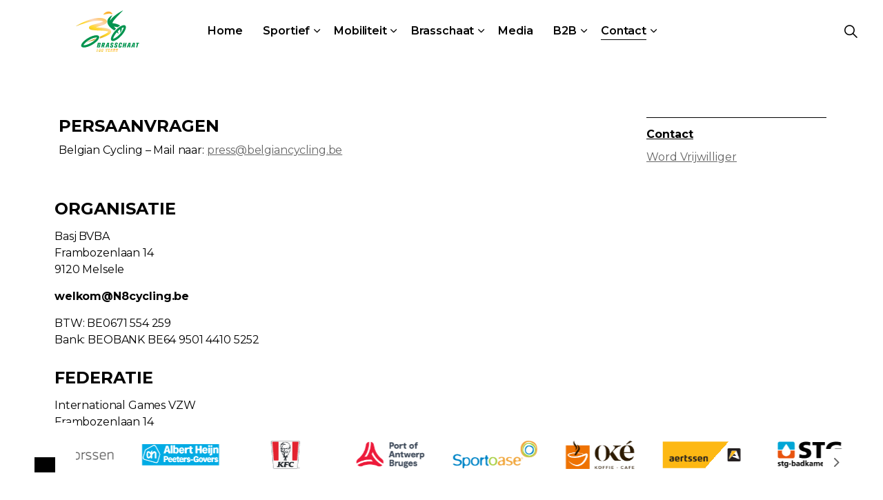

--- FILE ---
content_type: text/html; charset=utf-8
request_url: https://bkbrasschaat.be/contact/
body_size: 53067
content:
<!DOCTYPE html>
<html dir="ltr" lang="nl" class="no-js usn">
<head>
            <!-- Google Analytics -->
        <link rel="dns-prefetch" href="//www.google-analytics.com">

    
    <meta charset="utf-8">
    <meta name="viewport" content="width=device-width, initial-scale=1, shrink-to-fit=no, maximum-scale=2">
        <link rel="canonical" href="https://bkbrasschaat.be/contact/" />
    <title>Contact | BK Brasschaat</title>
    <meta name="description" content="">
            <link rel="alternate" hreflang="nl-be" href="https://bkbrasschaat.be/contact/" />
    <meta name="twitter:card" content="summary_large_image" />
    <meta property="og:type" content="website">
    <meta property="og:title" content="Contact | BK Brasschaat" />
    <meta property="og:image" content="https://bkbrasschaat.be/media/cjgpxzcz/og-everyone01_web.jpg" />
    <meta property="og:url" content="https://bkbrasschaat.be/contact/" />
    <meta property="og:description" content="" />
    <meta property="og:site_name" content="BK Brasschaat" />
    <meta name="robots" content="index,follow">

    




    <link href="/sb/sitebuilder-ltr-css-bundle.css.v1" media="screen" rel="stylesheet" />
<link href="/sb/sitebuilder-css-bundle.css.v1" media="screen" rel="stylesheet" />
<link href="/sb/sitebuilder-css-small-bundle.css.v1" media="screen and (min-width:0) and (max-width:991px)" rel="stylesheet" />
<link href="/sb/sitebuilder-css-large-bundle.css.v1" media="screen and (min-width:992px)" rel="stylesheet" />
<link rel="stylesheet" media="screen" href="/uSkinned/css/generated/1bbceb05-d7ee-42a4-932c-1c623ac5eace.css?version=638829337053870000" />
<link href="/sb/sitebuilder-css-prnt-bundle.css.v1" media="print" rel="stylesheet" />


            <link rel="shortcut icon" type="image/svg" href="/media/l5hjzpyr/logo-bk_v12.svg?width=32&amp;height=32">
        <link rel="apple-touch-icon" sizes="57x57" type="image/svg" href="/media/l5hjzpyr/logo-bk_v12.svg?width=57&amp;height=57">
        <link rel="apple-touch-icon" sizes="60x60" type="image/svg" href="/media/l5hjzpyr/logo-bk_v12.svg?width=60&amp;height=60">
        <link rel="apple-touch-icon" sizes="72x72" type="image/svg" href="/media/l5hjzpyr/logo-bk_v12.svg?width=72&amp;height=72">
        <link rel="apple-touch-icon" sizes="76x76" type="image/svg" href="/media/l5hjzpyr/logo-bk_v12.svg?width=76&amp;height=76">
        <link rel="apple-touch-icon" sizes="114x114" type="image/svg" href="/media/l5hjzpyr/logo-bk_v12.svg?width=114&amp;height=114">
        <link rel="apple-touch-icon" sizes="120x120" type="image/svg" href="/media/l5hjzpyr/logo-bk_v12.svg?width=120&amp;height=120">
        <link rel="apple-touch-icon" sizes="144x144" type="image/svg" href="/media/l5hjzpyr/logo-bk_v12.svg?width=144&amp;height=144">
        <link rel="apple-touch-icon" sizes="152x152" type="image/svg" href="/media/l5hjzpyr/logo-bk_v12.svg?width=152&amp;height=152">
        <link rel="apple-touch-icon" sizes="180x180" type="image/svg" href="/media/l5hjzpyr/logo-bk_v12.svg?width=180&amp;height=180">
        <link rel="icon" sizes="16x16" type="image/svg" href="/media/l5hjzpyr/logo-bk_v12.svg?width=16&amp;height=16">
        <link rel="icon" sizes="32x32" type="image/svg" href="/media/l5hjzpyr/logo-bk_v12.svg?width=32&amp;height=32">
        <link rel="icon" sizes="96x96" type="image/svg" href="/media/l5hjzpyr/logo-bk_v12.svg?width=96&amp;height=96">
        <link rel="icon" sizes="192x192" type="image/svg" href="/media/l5hjzpyr/logo-bk_v12.svg?width=192&amp;height=192">
        <meta name="msapplication-square70x70logo" content="/media/l5hjzpyr/logo-bk_v12.svg?width=70&height=70" />
        <meta name="msapplication-square150x150logo" content="/media/l5hjzpyr/logo-bk_v12.svg?width=150&height=150" />
        <meta name="msapplication-wide310x150logo" content="/media/l5hjzpyr/logo-bk_v12.svg?width=310&height=150" />
        <meta name="msapplication-square310x310logo" content="/media/l5hjzpyr/logo-bk_v12.svg?width=310&height=310" />

            <script>
var notificationExDays = 365;        </script>

            <!-- Global site tag (gtag.js) - Google Analytics -->
        <script async src="https://www.googletagmanager.com/gtag/js?id=G-NKLKJX7V2J"></script>
        <script>
        window.dataLayer = window.dataLayer || [];
        function gtag() { dataLayer.push(arguments); }
        gtag('js', new Date());
        gtag('config', 'G-NKLKJX7V2J');
        </script>

    
</head>
<body 
    
 class="body-bg body-bg-solid header-07-lg header-01-sm hide_header-on-scroll-lg hide_header-on-scroll-sm directional-icons-chevron              content-underline-link       "

>

    


    <!-- Skip links -->
    <a class="skip-to-content" id="skip-to-content-link" href="#site-content"></a>
    <a class="skip-to-content" id="skip-to-footer-link" href="#site-footer"></a>
    <!--// Skip links -->

    <!-- Site -->
    <div id="site">

        <!-- Header -->
            <header id="site-header" class="header-bg header-bg-solid" tabindex="-1">
        <div class="container">

            <div class="row">

                    <div id="logo" >
        <a href="/" title="BK Brasschaat">
                    <img src="/media/l5hjzpyr/logo-bk_v12.svg" alt="">
            <span>BK Brasschaat</span>
        </a>
    </div>



                    <!-- Expand -->
                    <button id="burgerNavStyle" class="expand-header expand-2-bars expand-even-lines expand-active-cross" type="button" aria-expanded="false" aria-label="">
                        <span></span>
                    </button>
                    <!--// Expand -->

                <!-- Main navigation -->
                        <nav aria-label="" class="main nav-dropdown navigation-dropdown-bg-solid">
            <ul >
                        <li  class="no-child ">
                            <span>
                                <a href="/"  >Home</a>
                            </span>

                        </li>
                        <li  class="has-child ">
                            <span>
                                <a href="/sportief/"  >Sportief</a>
                            </span>

                                <button class="expand-subpages" type="button" aria-expanded="false" aria-label=" Sportief">
                                    <span aria-hidden="true"> Sportief</span>
                                </button>
            <ul >
                        <li  class="no-child ">
                            <span>
                                <a href="/sportief/wedstrijd-en-parcours/"  >Wedstrijd en parcours</a>
                            </span>

                        </li>
                        <li  class="no-child ">
                            <span>
                                <a href="/sportief/deelnemers/"  >Deelnemers</a>
                            </span>

                        </li>
                        <li  class="no-child ">
                            <span>
                                <a href="/sportief/palmares/"  >Palmares</a>
                            </span>

                        </li>
                        <li  class="no-child ">
                            <span>
                                <a href="/sportief/livestream/"  >Livestream</a>
                            </span>

                        </li>
            </ul>
                        </li>
                        <li  class="has-child ">
                            <span>
                                <a href="/mobiliteit/"  >Mobiliteit</a>
                            </span>

                                <button class="expand-subpages" type="button" aria-expanded="false" aria-label=" Mobiliteit">
                                    <span aria-hidden="true"> Mobiliteit</span>
                                </button>
            <ul >
                        <li  class="no-child ">
                            <span>
                                <a href="/mobiliteit/parkings/"  >Parkings</a>
                            </span>

                        </li>
                        <li  class="no-child ">
                            <span>
                                <a href="/mobiliteit/deelfietsen/"  >Deelfietsen</a>
                            </span>

                        </li>
                        <li  class="no-child ">
                            <span>
                                <a href="/mobiliteit/mindervaliden/"  >Mindervaliden</a>
                            </span>

                        </li>
                        <li  class="no-child ">
                            <span>
                                <a href="/mobiliteit/supportersbussen/"  >Supportersbussen</a>
                            </span>

                        </li>
            </ul>
                        </li>
                        <li  class="has-child ">
                            <span>
                                <a href="/brasschaat/"  >Brasschaat</a>
                            </span>

                                <button class="expand-subpages" type="button" aria-expanded="false" aria-label=" Brasschaat">
                                    <span aria-hidden="true"> Brasschaat</span>
                                </button>
            <ul >
                        <li  class="no-child ">
                            <span>
                                <a href="/brasschaat/iedereen-kampioen/"  >Iedereen Kampioen</a>
                            </span>

                        </li>
                        <li  class="no-child ">
                            <span>
                                <a href="/brasschaat/toerisme/"  >Toerisme</a>
                            </span>

                        </li>
            </ul>
                        </li>
                        <li  class="no-child ">
                            <span>
                                <a href="/media/"  >Media</a>
                            </span>

                        </li>
                        <li  class="has-child ">
                            <span>
                                <a href="/b2b/"  >B2B</a>
                            </span>

                                <button class="expand-subpages" type="button" aria-expanded="false" aria-label=" B2B">
                                    <span aria-hidden="true"> B2B</span>
                                </button>
            <ul >
                        <li  class="no-child ">
                            <span>
                                <a href="/b2b/vip/"  >VIP</a>
                            </span>

                        </li>
                        <li  class="no-child ">
                            <span>
                                <a href="/b2b/partners/"  >Partners</a>
                            </span>

                        </li>
                        <li  class="no-child ">
                            <span>
                                <a href="/b2b/klina-fonds/"  >Klina Fonds</a>
                            </span>

                        </li>
            </ul>
                        </li>
                        <li  class="has-child active">
                            <span>
                                <a href="/contact/"  >Contact</a>
                            </span>

                                <button class="expand-subpages" type="button" aria-expanded="false" aria-label=" Contact">
                                    <span aria-hidden="true"> Contact</span>
                                </button>
            <ul >
                        <li  class="no-child ">
                            <span>
                                <a href="/contact/word-vrijwilliger/"  >Word Vrijwilliger</a>
                            </span>

                        </li>
            </ul>
                        </li>
            </ul>
        </nav>



                <!--// Main navigation -->
                <!-- Secondary navigation -->
                
                <!--// Secondary navigation -->
                <!-- CTA Links -->
                
                <!--// CTA Links -->
                <!-- Site search -->
                    <div class="form site-search-form site-search" aria-label="">
            <form role="search" action="#" method="get" name="searchForm">
                <fieldset>
                    <div class="form-group">
                        <input type="text" class="form-control" name="search_field" aria-label="" placeholder="" value="">
                    </div>
                    <button type="submit" role="button" aria-label="" class="btn base-btn-bg base-btn-bg-solid base-btn-bg-hover-solid base-btn-text base-btn-borders btn-search">
                        <span></span>
                        <i aria-hidden="true" class="icon usn_ion-ios-search"></i>
                    </button>
                </fieldset>
            </form>
            <button class="expand-search" data-bs-toggle="collapse" type="button" aria-expanded="false" aria-label="">
                <em></em>
                <i aria-hidden="true" class="icon usn_ion-ios-search search-icon"></i>
                <i aria-hidden="true" class="icon usn_ion-md-close close-icon"></i>
            </button>
        </div>

                <!--// Site search -->

            </div>

        </div>
    </header>


        <!--// Header -->
        <!-- Content -->
        <main id="site-content" tabindex="-1">

            
            






    <section class="content component base-bg base-bg-solid"><div class="container">                <div class="in-this-section d-lg-none"><button class="expand-sub" type="button" aria-expanded="false" aria-label=""><i aria-hidden="true" class="icon usn_ion-md-add after"></i></button>
            <!-- Sub Navigation -->
            <nav aria-label="" class="sub">
                <p class="heading sm">
                    <a href="/contact/">
                        Contact
                    </a>
                </p>
            <ul>
                        <li  class="no-child ">
                            <span>
                                <a href="/contact/word-vrijwilliger/">Word Vrijwilliger</a>
                            </span>
                        </li>
                
            </ul>
            </nav>
            <!--// Sub Navigation -->
            </div>

<div class="row justify-content-between">
    <!-- Content column -->
    <div class="content-col left-col col-lg-8 col-12 order-1">

            <section class="content component usn_cmp_ctastrip base-bg base-bg-solid  " >  

        <div class="component-inner">


                    <!-- ROW -->
        <div class="row justify-content-between align-items-center text-left">

            <div class="info">

                <h2 class="heading  base-heading "  data-os-animation="fadeIn" data-os-animation-delay="0s" data-os-animation-duration="1,2s" >PERSAANVRAGEN</h2>

                    <div class="text base-text " data-os-animation="fadeIn" data-os-animation-delay="0s" data-os-animation-duration="1,2s">
                        <p>Belgian Cycling – Mail naar: <a rel="noopener" href="mailto:press@belgiancycling.be" target="_blank">press@belgiancycling.be</a></p>
                    </div>

            </div>


        </div>
        <!--// ROW -->



        </div>
    </section>
    <section class="content component usn_cmp_gridlayout base-bg base-bg-solid  " >  

        <div class="component-inner">



                <div class="" data-os-animation="fadeIn" data-os-animation-delay="0s" data-os-animation-duration="1,2s">

        
    <div class="umb-grid">
                <div class="grid-section">
        <div >
            <div class="container">
            <div class="row clearfix">
                    <div class="col-md-6 column">
                        <div >



<h2 class="fw-bold n8header">ORGANISATIE</h2>
<div class="n8content">
<p>Basj BVBA<br>Frambozenlaan 14<br>9120 Melsele</p>
<p><strong>welkom@N8cycling.be</strong></p>
<p>BTW: BE0671 554 259<br>Bank: BEOBANK BE64 9501 4410 5252</p>
</div>
<h2 class="fw-bold n8header">FEDERATIE</h2>
<div class="n8content">
<p>International Games VZW<br>Frambozenlaan 14<br>9120 Melsele</p>
<p><strong>welkom@N8cycling.be</strong></p>
<p>BTW: BE 0809.087.886<br>Bank: BEOBANK BE28 9501 5426 7620</p>
</div>

                        </div>
                    </div>
                    <div class="col-md-6 column">
                        <div >
                        </div>
                    </div>
            </div>
            </div>
        </div>
                </div>
    </div>



    </div>




        </div>
    </section>




    </div>
    <!--// Content column -->
    <!-- Second column -->
    <div class="right-col col-xl-3 col-lg-4 col-12 order-2">
            <!-- Sub Navigation -->
            <nav aria-label="" class="sub">
                <p class="heading sm">
                    <a href="/contact/">
                        Contact
                    </a>
                </p>
            <ul>
                        <li  class="no-child ">
                            <span>
                                <a href="/contact/word-vrijwilliger/">Word Vrijwilliger</a>
                            </span>
                        </li>
                
            </ul>
            </nav>
            <!--// Sub Navigation -->


    </div>
    <!--// Second column -->


    </div></div></section> 






                <section class="content component usn_cmp_pods base-bg base-bg-solid sticky bottom-0 py-3" >  

        <div class="component-inner">
                    <div class="container-fluid">



                    <div class="component-main row listing  listing_basic-grid listing-pods slides" data-slick='{"autoplay": true, "autoplaySpeed": 500,"dots": false ,"arrows": true ,"slidesToShow": 8, "responsive": [{"breakpoint": 1200,"settings": {"slidesToShow": 7}},{"breakpoint": 992,"settings": {"slidesToShow": 3}},{"breakpoint": 768,"settings": {"slidesToShow": 2}},{"breakpoint": 575,"settings": {"slidesToShow": 1}}]}'>
    <div class="item   items-8 item_text-below usn_pod_textimage text-left  " data-os-animation="fadeIn" data-os-animation-delay="0s" data-os-animation-duration="1,2s">
            <div class="inner   ">
                    <a href="https://cycling.vlaanderen/" target="_blank" rel="noreferrer noopener" >
                    <div class="image  ">
                                    <img src="/media/qdrnjb1g/cycling-vlaanderen.svg" alt="">

                    </div>
                </a>
            </div>
    </div>
    <div class="item   items-8 item_text-below usn_pod_textimage text-left  " data-os-animation="fadeIn" data-os-animation-delay="0s" data-os-animation-duration="1,2s">
            <div class="inner   ">
                    <a href="https://www.belgiancycling.be/" target="_blank" rel="noreferrer noopener" >
                    <div class="image  ">
                                    <img src="/media/wp1iynjx/belgian-cycling.svg" alt="">

                    </div>
                </a>
            </div>
    </div>
    <div class="item   items-8 item_text-below usn_pod_textimage text-left  " data-os-animation="fadeIn" data-os-animation-delay="0s" data-os-animation-duration="1,2s">
            <div class="inner   ">
                    <a href="https://www.federationcyclistewalloniebruxelles.be/" target="_blank" rel="noreferrer noopener" >
                    <div class="image  ">
                                    <img src="/media/i44d1l0v/cycling-wallonie.svg" alt="">

                    </div>
                </a>
            </div>
    </div>
    <div class="item   items-8 item_text-below usn_pod_textimage text-left  " data-os-animation="fadeIn" data-os-animation-delay="0s" data-os-animation-duration="1,2s">
            <div class="inner   ">
                    <a href="https://jorssen.bmw.be/" target="_blank" rel="noreferrer noopener" >
                    <div class="image  ">
                                    <img src="/media/zudhn3pv/jorssen.svg" alt="">

                    </div>
                </a>
            </div>
    </div>
    <div class="item   items-8 item_text-below usn_pod_textimage text-left  " data-os-animation="fadeIn" data-os-animation-delay="0s" data-os-animation-duration="1,2s">
            <div class="inner   ">
                    <a href="https://www.ah.be/" target="_blank" rel="noreferrer noopener" >
                    <div class="image  ">
                                    <img src="/media/e0uoxxbc/ah.svg" alt="">

                    </div>
                </a>
            </div>
    </div>
    <div class="item   items-8 item_text-below usn_pod_textimage text-left  " data-os-animation="fadeIn" data-os-animation-delay="0s" data-os-animation-duration="1,2s">
            <div class="inner   ">
                    <a href="https://kfcrestaurants.be/" target="_blank" rel="noreferrer noopener" >
                    <div class="image  ">
                                    <img src="/media/v4zhr2fq/kfc.svg" alt="">

                    </div>
                </a>
            </div>
    </div>
    <div class="item   items-8 item_text-below usn_pod_textimage text-left  " data-os-animation="fadeIn" data-os-animation-delay="0s" data-os-animation-duration="1,2s">
            <div class="inner   ">
                    <a href="https://www.portofantwerpbruges.com/" target="_blank" rel="noreferrer noopener" >
                    <div class="image  ">
                                    <picture>
                <source type="image/webp" data-srcset="/media/taalso3f/poab_cmyk_positive.png?width=800&amp;height=266&amp;rmode=boxpad&format=webp 1x, /media/taalso3f/poab_cmyk_positive.png?width=1600&amp;height=533&amp;rmode=boxpad&format=webp 2x" width="800" height="266">
                    <img class="lazyload " src="/media/taalso3f/poab_cmyk_positive.png?width=160&amp;height=53&amp;rmode=boxpad&format=webp" width="800" height="266" data-srcset="/media/taalso3f/poab_cmyk_positive.png?width=800&amp;height=266&amp;rmode=boxpad&format=webp 1x, /media/taalso3f/poab_cmyk_positive.png?width=1600&amp;height=533&amp;rmode=boxpad&format=webp 2x" alt="">
            </picture>

                    </div>
                </a>
            </div>
    </div>
    <div class="item   items-8 item_text-below usn_pod_textimage text-left  " data-os-animation="fadeIn" data-os-animation-delay="0s" data-os-animation-duration="1,2s">
            <div class="inner   ">
                    <a href="https://www.sportoase.be/nl/" target="_blank" rel="noreferrer noopener" >
                    <div class="image  ">
                                    <img src="/media/yiwljubu/sportoase-logo.svg" alt="">

                    </div>
                </a>
            </div>
    </div>
    <div class="item   items-8 item_text-below usn_pod_textimage text-left  " data-os-animation="fadeIn" data-os-animation-delay="0s" data-os-animation-duration="1,2s">
            <div class="inner   ">
                    <a href="https://www.oke-koffie.be/nl" target="_blank" rel="noreferrer noopener" >
                    <div class="image  ">
                                    <picture>
                <source type="image/webp" data-srcset="/media/3mnbqz2h/okekoffie_logo_pos.png?width=800&amp;height=266&amp;rmode=boxpad&format=webp 1x, /media/3mnbqz2h/okekoffie_logo_pos.png?width=1600&amp;height=533&amp;rmode=boxpad&format=webp 2x" width="800" height="266">
                    <img class="lazyload " src="/media/3mnbqz2h/okekoffie_logo_pos.png?width=160&amp;height=53&amp;rmode=boxpad&format=webp" width="800" height="266" data-srcset="/media/3mnbqz2h/okekoffie_logo_pos.png?width=800&amp;height=266&amp;rmode=boxpad&format=webp 1x, /media/3mnbqz2h/okekoffie_logo_pos.png?width=1600&amp;height=533&amp;rmode=boxpad&format=webp 2x" alt="">
            </picture>

                    </div>
                </a>
            </div>
    </div>
    <div class="item   items-8 item_text-below usn_pod_textimage text-left  " data-os-animation="fadeIn" data-os-animation-delay="0s" data-os-animation-duration="1,2s">
            <div class="inner   ">
                    <a href="https://www.aertssen.be/nl" target="_blank" rel="noreferrer noopener" >
                    <div class="image  ">
                                    <picture>
                <source type="image/webp" data-srcset="/media/psgjbzmf/logo_beperkt.png?width=800&amp;height=266&amp;rmode=boxpad&format=webp 1x, /media/psgjbzmf/logo_beperkt.png?width=1600&amp;height=533&amp;rmode=boxpad&format=webp 2x" width="800" height="266">
                    <img class="lazyload " src="/media/psgjbzmf/logo_beperkt.png?width=160&amp;height=53&amp;rmode=boxpad&format=webp" width="800" height="266" data-srcset="/media/psgjbzmf/logo_beperkt.png?width=800&amp;height=266&amp;rmode=boxpad&format=webp 1x, /media/psgjbzmf/logo_beperkt.png?width=1600&amp;height=533&amp;rmode=boxpad&format=webp 2x" alt="">
            </picture>

                    </div>
                </a>
            </div>
    </div>
    <div class="item   items-8 item_text-below usn_pod_textimage text-left  " data-os-animation="fadeIn" data-os-animation-delay="0s" data-os-animation-duration="1,2s">
            <div class="inner   ">
                    <a href="https://www.stg-badkamers.be/" target="_blank" rel="noreferrer noopener" >
                    <div class="image  ">
                                    <img src="/media/vwdf5oq1/stg.svg" alt="">

                    </div>
                </a>
            </div>
    </div>
    <div class="item   items-8 item_text-below usn_pod_textimage text-left  " data-os-animation="fadeIn" data-os-animation-delay="0s" data-os-animation-duration="1,2s">
            <div class="inner   ">
                    <a href="https://www2.telenet.be/" target="_blank" rel="noreferrer noopener" >
                    <div class="image  ">
                                    <img src="/media/1uqgqs0j/telenet.svg" alt="">

                    </div>
                </a>
            </div>
    </div>
    <div class="item   items-8 item_text-below usn_pod_textimage text-left  " data-os-animation="fadeIn" data-os-animation-delay="0s" data-os-animation-duration="1,2s">
            <div class="inner   ">
                    <a href="https://www.brasschaat.be/" target="_blank" rel="noreferrer noopener" >
                    <div class="image  ">
                                    <img src="/media/fh4nuzhn/brasschaat.svg" alt="">

                    </div>
                </a>
            </div>
    </div>
    <div class="item   items-8 item_text-below usn_pod_textimage text-left  " data-os-animation="fadeIn" data-os-animation-delay="0s" data-os-animation-duration="1,2s">
            <div class="inner   ">
                    <a href="https://ag.be/" target="_blank" rel="noreferrer noopener" >
                    <div class="image  ">
                                    <img src="/media/nwhnmziz/ag-insurance.svg" alt="">

                    </div>
                </a>
            </div>
    </div>
    <div class="item   items-8 item_text-below usn_pod_textimage text-left  " data-os-animation="fadeIn" data-os-animation-delay="0s" data-os-animation-duration="1,2s">
            <div class="inner   ">
                    <a href="https://www.esso.be/nl-be" target="_blank" rel="noreferrer noopener" >
                    <div class="image  ">
                                    <img src="/media/pwedtfb1/esso.svg" alt="">

                    </div>
                </a>
            </div>
    </div>
    <div class="item   items-8 item_text-below usn_pod_textimage text-left  " data-os-animation="fadeIn" data-os-animation-delay="0s" data-os-animation-duration="1,2s">
            <div class="inner   ">
                    <a href="https://www.nationale-loterij.be/" target="_blank" rel="noreferrer noopener" >
                    <div class="image  ">
                                    <img src="/media/203nu1bw/lotto.svg" alt="">

                    </div>
                </a>
            </div>
    </div>
    <div class="item   items-8 item_text-below usn_pod_textimage text-left  " data-os-animation="fadeIn" data-os-animation-delay="0s" data-os-animation-duration="1,2s">
            <div class="inner   ">
                    <a href="https://www.beobank.be/" target="_blank" rel="noreferrer noopener" >
                    <div class="image  ">
                                    <img src="/media/4jxnoe32/beobank.svg" alt="">

                    </div>
                </a>
            </div>
    </div>
    <div class="item   items-8 item_text-below usn_pod_textimage text-left  " data-os-animation="fadeIn" data-os-animation-delay="0s" data-os-animation-duration="1,2s">
            <div class="inner   ">
                    <a href="https://www.ey.com/" target="_blank" rel="noreferrer noopener" >
                    <div class="image  ">
                                    <img src="/media/k5vjgitc/ey.svg" alt="">

                    </div>
                </a>
            </div>
    </div>
    <div class="item   items-8 item_text-below usn_pod_textimage text-left  " data-os-animation="fadeIn" data-os-animation-delay="0s" data-os-animation-duration="1,2s">
            <div class="inner   ">
                    <a href="https://armos.be/en/" target="_blank" rel="noreferrer noopener" >
                    <div class="image  ">
                                    <img src="/media/s0ubjw4y/armos.svg" alt="">

                    </div>
                </a>
            </div>
    </div>
    <div class="item   items-8 item_text-below usn_pod_textimage text-left  " data-os-animation="fadeIn" data-os-animation-delay="0s" data-os-animation-duration="1,2s">
            <div class="inner   ">
                    <a href="https://bondec.be/" target="_blank" rel="noreferrer noopener" >
                    <div class="image  ">
                                    <img src="/media/mg1dqjkc/bondec.svg" alt="">

                    </div>
                </a>
            </div>
    </div>
    <div class="item   items-8 item_text-below usn_pod_textimage text-left  " data-os-animation="fadeIn" data-os-animation-delay="0s" data-os-animation-duration="1,2s">
            <div class="inner   ">
                    <a href="https://www.nettogroup.be/nl/home" target="_blank" rel="noreferrer noopener" >
                    <div class="image  ">
                                    <img src="/media/u2npk02r/nettogroup.svg" alt="">

                    </div>
                </a>
            </div>
    </div>
    <div class="item   items-8 item_text-below usn_pod_textimage text-left  " data-os-animation="fadeIn" data-os-animation-delay="0s" data-os-animation-duration="1,2s">
            <div class="inner   ">
                    <a href="https://www.liantis.be/nl" target="_blank" rel="noreferrer noopener" >
                    <div class="image  ">
                                    <img src="/media/ndcfpzoq/liantis.svg" alt="">

                    </div>
                </a>
            </div>
    </div>
    <div class="item   items-8 item_text-below usn_pod_textimage text-left  " data-os-animation="fadeIn" data-os-animation-delay="0s" data-os-animation-duration="1,2s">
            <div class="inner   ">
                    <a href="https://bike.shimano.com/nl-NL/home.html" target="_blank" rel="noreferrer noopener" >
                    <div class="image  ">
                                    <img src="/media/plalv5jw/shimano.svg" alt="">

                    </div>
                </a>
            </div>
    </div>
    <div class="item   items-8 item_text-below usn_pod_textimage text-left  " data-os-animation="fadeIn" data-os-animation-delay="0s" data-os-animation-duration="1,2s">
            <div class="inner   ">
                    <a href="https://www2.bioracer.com/nl/" target="_blank" rel="noreferrer noopener" >
                    <div class="image  ">
                                    <img src="/media/u0phx0jo/bioracer.svg" alt="">

                    </div>
                </a>
            </div>
    </div>
    <div class="item   items-8 item_text-below usn_pod_textimage text-left  " data-os-animation="fadeIn" data-os-animation-delay="0s" data-os-animation-duration="1,2s">
            <div class="inner   ">
                    <a href="https://concordia.be/" target="_blank" rel="noreferrer noopener" >
                    <div class="image  ">
                                    <img src="/media/5sfaqnzp/concordia.svg" alt="">

                    </div>
                </a>
            </div>
    </div>
    <div class="item   items-8 item_text-below usn_pod_textimage text-left  " data-os-animation="fadeIn" data-os-animation-delay="0s" data-os-animation-duration="1,2s">
            <div class="inner   ">
                    <a href="https://victoriabeer.be/nl" target="_blank" rel="noreferrer noopener" >
                    <div class="image  ">
                                    <img src="/media/obueqghn/victoria.svg" alt="">

                    </div>
                </a>
            </div>
    </div>
    <div class="item   items-8 item_text-below usn_pod_textimage text-left  " data-os-animation="fadeIn" data-os-animation-delay="0s" data-os-animation-duration="1,2s">
            <div class="inner   ">
                    <a href="https://www.willynaessens.be/nl/home/" target="_blank" rel="noreferrer noopener" >
                    <div class="image  ">
                                    <img src="/media/hpsije01/willynaessens.svg" alt="">

                    </div>
                </a>
            </div>
    </div>
    <div class="item   items-8 item_text-below usn_pod_textimage text-left  " data-os-animation="fadeIn" data-os-animation-delay="0s" data-os-animation-duration="1,2s">
            <div class="inner   ">
                    <a href="https://lecouter.bmw.be/" target="_blank" rel="noreferrer noopener" >
                    <div class="image  ">
                                    <img src="/media/25fdlw5g/bmw-lecouter.svg" alt="">

                    </div>
                </a>
            </div>
    </div>
    <div class="item   items-8 item_text-below usn_pod_textimage text-left  " data-os-animation="fadeIn" data-os-animation-delay="0s" data-os-animation-duration="1,2s">
            <div class="inner   ">
                    <a href="https://www.ridley-bikes.com/nl_BE" target="_blank" rel="noreferrer noopener" >
                    <div class="image  ">
                                    <img src="/media/ezxh1cf0/ridley.svg" alt="">

                    </div>
                </a>
            </div>
    </div>
    <div class="item   items-8 item_text-below usn_pod_textimage text-left  " data-os-animation="fadeIn" data-os-animation-delay="0s" data-os-animation-duration="1,2s">
            <div class="inner   ">
                    <a href="https://www.vanreusel.eu/nl/" target="_blank" rel="noreferrer noopener" >
                    <div class="image  ">
                                    <img src="/media/0ncjsmj0/vanreusel.svg" alt="">

                    </div>
                </a>
            </div>
    </div>
    <div class="item   items-8 item_text-below usn_pod_textimage text-left  " data-os-animation="fadeIn" data-os-animation-delay="0s" data-os-animation-duration="1,2s">
            <div class="inner   ">
                    <a href="https://sporza.be/nl/" target="_blank" rel="noreferrer noopener" >
                    <div class="image  ">
                                    <img src="/media/2zrdfan0/sporza.svg" alt="">

                    </div>
                </a>
            </div>
    </div>
    <div class="item   items-8 item_text-below usn_pod_textimage text-left  " data-os-animation="fadeIn" data-os-animation-delay="0s" data-os-animation-duration="1,2s">
            <div class="inner   ">
                    <a href="https://www.hln.be/" target="_blank" rel="noreferrer noopener" >
                    <div class="image  ">
                                    <img src="/media/m5jpkshk/hln.svg" alt="">

                    </div>
                </a>
            </div>
    </div>
    <div class="item   items-8 item_text-below usn_pod_textimage text-left  " data-os-animation="fadeIn" data-os-animation-delay="0s" data-os-animation-duration="1,2s">
            <div class="inner   ">
                    <a href="https://www.willynaessens.be/" target="_blank" rel="noreferrer noopener" >
                    <div class="image  ">
                                    <img src="/media/mqibj4mn/willy-naessens.svg" alt="">

                    </div>
                </a>
            </div>
    </div>
    <div class="item   items-8 item_text-below usn_pod_textimage text-left  " data-os-animation="fadeIn" data-os-animation-delay="0s" data-os-animation-duration="1,2s">
            <div class="inner   ">
                    <a href="https://www.hoteldennenhof.be/" target="_blank" rel="noreferrer noopener" >
                    <div class="image  ">
                                    <img src="/media/r2legn2a/vandervalk.svg" alt="">

                    </div>
                </a>
            </div>
    </div>
    <div class="item   items-8 item_text-below usn_pod_textimage text-left  " data-os-animation="fadeIn" data-os-animation-delay="0s" data-os-animation-duration="1,2s">
            <div class="inner   ">
                    <a href="https://www.coca-cola.com/be/nl" target="_blank" rel="noreferrer noopener" >
                    <div class="image  ">
                                    <img src="/media/uvjbmiql/cocacola.svg" alt="">

                    </div>
                </a>
            </div>
    </div>
    <div class="item   items-8 item_text-below usn_pod_textimage text-left  " data-os-animation="fadeIn" data-os-animation-delay="0s" data-os-animation-duration="1,2s">
            <div class="inner   ">
                    <a href="https://ambuce.be/nl/" target="_blank" rel="noreferrer noopener" >
                    <div class="image  ">
                                    <img src="/media/karf4vgm/ambuce.svg" alt="">

                    </div>
                </a>
            </div>
    </div>
    <div class="item   items-8 item_text-below usn_pod_textimage text-left  " data-os-animation="fadeIn" data-os-animation-delay="0s" data-os-animation-duration="1,2s">
            <div class="inner   ">
                    <a href="https://www.stellaartois.com/nl_be/" target="_blank" rel="noreferrer noopener" >
                    <div class="image  ">
                                    <img src="/media/bamihyy4/stella-artois.svg" alt="">

                    </div>
                </a>
            </div>
    </div>
    <div class="item   items-8 item_text-below usn_pod_textimage text-left  " data-os-animation="fadeIn" data-os-animation-delay="0s" data-os-animation-duration="1,2s">
            <div class="inner   ">
                    <a href="https://www.feronv.be/" target="_blank" rel="noreferrer noopener" >
                    <div class="image  ">
                                    <img src="/media/yvxjhlyn/fero.svg" alt="">

                    </div>
                </a>
            </div>
    </div>
    <div class="item   items-8 item_text-below usn_pod_textimage text-left  " data-os-animation="fadeIn" data-os-animation-delay="0s" data-os-animation-duration="1,2s">
            <div class="inner   ">
                    <a href="https://www.oudecaert.be/" target="_blank" rel="noreferrer noopener" >
                    <div class="image  ">
                                    <img src="/media/uj5lwyxx/oudecaert.svg" alt="">

                    </div>
                </a>
            </div>
    </div>
    <div class="item   items-8 item_text-below usn_pod_textimage text-left  " data-os-animation="fadeIn" data-os-animation-delay="0s" data-os-animation-duration="1,2s">
            <div class="inner   ">
                    <a href="https://melis-events.be/" target="_blank" rel="noreferrer noopener" >
                    <div class="image  ">
                                    <img src="/media/0l3fuu4b/melisevents.svg" alt="">

                    </div>
                </a>
            </div>
    </div>
    <div class="item   items-8 item_text-below usn_pod_textimage text-left  " data-os-animation="fadeIn" data-os-animation-delay="0s" data-os-animation-duration="1,2s">
            <div class="inner   ">
                    <a href="https://www.champagnepommery.com/home" target="_blank" rel="noreferrer noopener" >
                    <div class="image  ">
                                    <img src="/media/vt2hhvvs/pommery.svg" alt="">

                    </div>
                </a>
            </div>
    </div>
    <div class="item   items-8 item_text-below usn_pod_textimage text-left  " data-os-animation="fadeIn" data-os-animation-delay="0s" data-os-animation-duration="1,2s">
            <div class="inner   ">
                    <a href="https://www.powersolutions.eu/en/" target="_blank" rel="noreferrer noopener" >
                    <div class="image  ">
                                    <img src="/media/bogitcmh/powersolutions.svg" alt="">

                    </div>
                </a>
            </div>
    </div>
    <div class="item   items-8 item_text-below usn_pod_textimage text-left  " data-os-animation="fadeIn" data-os-animation-delay="0s" data-os-animation-duration="1,2s">
            <div class="inner   ">
                    <a href="https://www.jmcatering.be/" target="_blank" rel="noreferrer noopener" >
                    <div class="image  ">
                                    <img src="/media/a14fnedg/jmcatering.svg" alt="">

                    </div>
                </a>
            </div>
    </div>
    <div class="item   items-8 item_text-below usn_pod_textimage text-left  " data-os-animation="fadeIn" data-os-animation-delay="0s" data-os-animation-duration="1,2s">
            <div class="inner   ">
                    <a href="https://www.donkey.bike/nl/" target="_blank" rel="noreferrer noopener" >
                    <div class="image  ">
                                    <img src="/media/pepmj2qx/donkeyrepublic.svg" alt="">

                    </div>
                </a>
            </div>
    </div>
    <div class="item   items-8 item_text-below usn_pod_textimage text-left  " data-os-animation="fadeIn" data-os-animation-delay="0s" data-os-animation-duration="1,2s">
            <div class="inner   ">
                    <a href="https://tankopslagverbeke.be/" target="_blank" rel="noreferrer noopener" >
                    <div class="image  ">
                                    <img src="/media/wb4j2uv1/tankopslagverbeke.svg" alt="">

                    </div>
                </a>
            </div>
    </div>
    <div class="item   items-8 item_text-below usn_pod_textimage text-left  " data-os-animation="fadeIn" data-os-animation-delay="0s" data-os-animation-duration="1,2s">
            <div class="inner   ">
                    <a href="https://ildivinodimilano.be/" target="_blank" rel="noreferrer noopener" >
                    <div class="image  ">
                                    <img src="/media/2kqfs3sh/ildivino.svg" alt="">

                    </div>
                </a>
            </div>
    </div>
        </div>




                    </div>
        </div>
    </section>


        </main>
        <!--// Content -->
        <!-- Footer -->
                    <footer id="site-footer" class="footer-bg footer-bg-solid" tabindex="-1">

                <!-- Breadcrumb -->
                        <section class="breadcrumb-trail">
            <div class="container">
                <nav aria-label="">
                    <ol class="breadcrumb" itemscope itemtype="https://schema.org/BreadcrumbList">
                            <li class="breadcrumb-item" itemprop="itemListElement" itemscope itemtype="https://schema.org/ListItem"><a href="/" itemtype="https://schema.org/Thing" itemprop="item"><span itemprop="name"><i class="icon before"></i>BK Home</span></a><meta itemprop="position" content="1" /></li>

                            <li itemprop="itemListElement" itemscope itemtype="https://schema.org/ListItem" class="breadcrumb-item active" aria-current="page"><span itemprop="name"><i class="icon before"></i>Contact</span><meta itemprop="position" content="2" /></li>
                    </ol>
                </nav>
            </div>
        </section>

                <!--// Breadcrumb -->

                <div class="container">

                        <!-- Row -->
                        <div class="row listing">

    <div class="item  footer-item   col-lg-3 col-md-3 col-12 col  item_text-below usn_pod_textimage text-left  " data-os-animation="fadeIn" data-os-animation-delay="0s" data-os-animation-duration="1,2s">
            <div class="inner   ">
                    <div class="image  ">
                                    <img src="/media/l5hjzpyr/logo-bk_v12.svg" alt="">

                    </div>
            </div>
    </div>
                                        <div class="item footer-item usn_pod_sociallinks offset-lg-1 offset-md-1 col-lg-3 col-md-3 col-12 col ">
                                                <div class="inner">
                                                    <p class="heading  footer-heading "  data-os-animation="fadeIn" data-os-animation-delay="0s" data-os-animation-duration="1,2s" >Quick Links</p>        <nav class="social " data-os-animation="fadeIn" data-os-animation-delay="0s" data-os-animation-duration="1,2s" aria-label="">

            <ul>
                        <li>
                            <span>
                                <a href="/contact/"  >
Contact                                </a>
                            </span>
                        </li>
                        <li>
                            <span>
                                <a href="/mobiliteit/"  >
Mobiliteit                                </a>
                            </span>
                        </li>
                        <li>
                            <span>
                                <a href="/b2b/partners/"  >
Partners                                </a>
                            </span>
                        </li>
            </ul>
        </nav>

                                                </div>
                                        </div>
                                        <div class="item footer-item usn_pod_sociallinks offset-lg-1 offset-md-1 col-lg-3 col-md-3 col-12 col ">
                                                <div class="inner">
                                                    <p class="heading  footer-heading "  data-os-animation="fadeIn" data-os-animation-delay="0s" data-os-animation-duration="1,2s" >Socials</p>        <nav class="social " data-os-animation="fadeIn" data-os-animation-delay="0s" data-os-animation-duration="1,2s" aria-label="">

            <ul>
                        <li>
                            <span>
                                <a href="https://www.facebook.com/p/BK-Wielrennen-Brasschaat-100067441743323/" target="_blank" rel="noreferrer noopener" >
Facebook BK Brasschaat                                </a>
                            </span>
                        </li>
                        <li>
                            <span>
                                <a href="https://www.instagram.com/bk_wielrennen_brasschaat/" target="_blank" rel="noreferrer noopener" >
Instagram BK Brasschaat                                </a>
                            </span>
                        </li>
                        <li>
                            <span>
                                <a href="https://www.brasschaat.be/bkwielrennen" target="_blank" rel="noreferrer noopener" >
Website Gemeente Brasschaat                                </a>
                            </span>
                        </li>
                        <li>
                            <span>
                                <a href="https://www.facebook.com/Brasschaat2930" target="_blank" rel="noreferrer noopener" >
Facebook Gemeente Brasschaat                                </a>
                            </span>
                        </li>
                        <li>
                            <span>
                                <a href="https://www.instagram.com/2930brasschaat/" target="_blank" rel="noreferrer noopener" >
Instagram Gemeente Brasschaat                                </a>
                            </span>
                        </li>
            </ul>
        </nav>

                                                </div>
                                        </div>

                        </div>
                        <!--// Row -->
                    <!-- Row -->
                    <div class="row">

                        <div class="col">
                            <nav aria-label="" class="footer-navigation">
                                <ul>
                                    <li><div>&copy; 2026 BK Brasschaat</div></li>
                                    
                                    <li class="site-credit">
                                        <div>Made with </div>
                                        <span><a target="_blank" rel="noopener" title="" href="https://www.uskinned.net">uSkinned</a></span>
                                    </li>
                                </ul>
                            </nav>
                        </div>

                    </div>
                    <!--// Row -->

                            <!-- Back to top -->
        <div class="usn_back-to-top position-right">
            <button id="back-to-top-link" aria-label="" class="btn base-btn-bg base-btn-bg base-btn-bg-solid base-btn-bg-hover-solid base-btn-text base-btn-borders btn-back-to-top">
                <span></span>
                <i aria-hidden="true" class="icon"></i><span aria-hidden="true" class="d-none"></span>
            </button>
        </div>
        <!--// Back to top -->


                </div>
            </footer>

        <!--// Footer -->

    </div>
    <!--// Site -->

            <!-- Notification -->
        <div class="usn-notification position-left base-bg closed" id="NotificationPanel">
            <div class="inner">

                

                <p class="link">
                    <button class="btn base-btn-bg base-btn-bg base-btn-bg-solid base-btn-bg-hover-solid base-btn-text base-btn-borders accept-cookies">
                        <span></span>
                        
                    </button>
                </p>
            </div>
        </div>
        <!--// Notification -->

    




<script src="/sb/sitebuilder-js-bundle.js.v1" type="text/javascript"></script>





    
    

    

</body>
<!--
    ____        _ ____              _ __  __             _____ __   _                      __
   / __ )__  __(_) / /_   _      __(_) /_/ /_     __  __/ ___// /__(_)___  ____  ___  ____/ /
  / __  / / / / / / __/  | | /| / / / __/ __ \   / / / /\__ \/ //_/ / __ \/ __ \/ _ \/ __  /
 / /_/ / /_/ / / / /_    | |/ |/ / / /_/ / / /  / /_/ /___/ / ,< / / / / / / / /  __/ /_/ /
/_____/\__,_/_/_/\__/    |__/|__/_/\__/_/ /_/   \__,_//____/_/|_/_/_/ /_/_/ /_/\___/\__,_/

Find out more at uSkinned.net

-->
</html>

--- FILE ---
content_type: text/css
request_url: https://bkbrasschaat.be/uSkinned/css/generated/1bbceb05-d7ee-42a4-932c-1c623ac5eace.css?version=638829337053870000
body_size: 52333
content:
@import url('https://fonts.googleapis.com/css?family=Montserrat:100,200,300,400,500,600,700,800,900,100i,200i,300i,400i,500i,600i,700i,800i,900i&display=swap');:root {        --expand-nav-width: 60px;        --small-header-half: calc(var(--small-header) / 2);    --large-header-half: calc(var(--large-header) / 2);    --large-header-quarter: calc(var(--large-header) / 4);        --nav-main-height: var(--large-header);        --true-black:0,0,0;    --true-white:255,255,255;    --form-errors:144,62,60;    --form-warning:240,173,78;    --form-success:92,184,92;        --items-1:100%;    --items-2:50%;    --items-3:33.3333333%;    --items-4:25%;    --items-5:20%;    --items-6:16.6666667%;    --items-7:14.2857143%;    --items-8:12.5%;        --windows_basic: 50vh;    --windows_basic_PX: 375px;    --windows-1_basic: 100vh;    --windows-1_basic_PX: 62.5%;    --windows-2_basic: 100vh;    --windows-2_basic_PX: 75%;    --windows-3_basic: 70vh;    --windows-3_basic_PX: 100%;    --windows-4_basic: 50vh;    --windows-4_basic_PX: 75%;    --windows-3_big-item: 100vh;    --windows-3_big-item_PX: 750px;    --windows-3_small-item: 50vh;    --windows-3_small-item_PX: 375px;    --windows-4_big-item: 55vh;    --windows-4_big-item_PX: 475px;    --windows-4_small-item: 45vh;    --windows-4_small-item_PX: 375px;        --takeover-banner: 100vh;    --medium-banner: 65vh;    --medium-bannerPX: 450px;    --short-banner: 50vh;    --short-bannerPX: 340px;        --youtube-bg: 229,45,39;    --vimeo-bg: 0,173,239;        --component-max-width: 1350px;        --modal-opacity: 0.75;    --modal-components-max-width: 1800px;    --modal-pods-max-width: 645px;                --site-max-width: 2000px;    --site-spacing_sm: 10px;    --site-spacing_lg: 20px;    --notification-spacing_below_sm: 0px;    --notification-spacing_side_sm: 10px;    --notification-spacing_below_lg: 0px;    --notification-spacing_side_lg: 20px;        --backtotop-size_sm: 45px;    --backtotop-size_lg: 60px;        --backtotop-spacing_side_sm: 10px;    --backtotop-spacing_below_sm: 0px;    --backtotop-spacing_side_lg: 20px;    --backtotop-spacing_below_lg: 0px;    --site-box-shadow_h: 0px;    --site-box-shadow_v: 0px;    --site-box-shadow_b: 100px;    --site-box-shadow_o: 0.1;    --small-breakpoint: 991px;    --large-breakpoint: 992px;    --header-max-width: 1350px;    --small-header: 60px;    --large-header: 90px;    --header-box-shadow_h: 0px;    --header-box-shadow_v: 0px;    --header-box-shadow_b: 4px;    --header-box-shadow_o: 0.1;    --nav-main-dropdown-width: 240px;    --nav-main-dropdown-width_wide: 480px;    --logo_sm-padding_top: 5px;    --logo_sm-padding_right: 15px;    --logo_sm-padding_bottom: 5px;    --logo_sm-padding_left: 15px;    --logo_lg-padding_top: 15px;    --logo_lg-padding_right: 15px;    --logo_lg-padding_bottom: 15px;    --logo_lg-padding_left: 20px;    --base-spacing: 30px;    --base-half-spacing: 15px;    --base-border-width: 1px;    --base-border-radius: 0px;    --base-box-shadow_h: 0px;    --base-box-shadow_v: 0px;    --base-box-shadow_b: 0px;    --base-box-shadow_o: 0;    --content-col_pc-spacing: 15px;    --pc-spacing: 30px;    --pc-spacing_sm: 45px;    --pc-spacing_md: 50px;    --pc-spacing_lg: 60px;    --pc-spacing_xl: 80px;    --intro-col: 100%;    --intro-col_sm: 100%;    --intro-col_md: 100%;    --intro-col_lg: 83.3333333%;    --intro-col_xl: 75%;    --outro-col: 100%;    --outro-col_sm: 100%;    --outro-col_md: 100%;    --outro-col_lg: 83.3333333%;    --outro-col_xl: 75%;    --center-col: 100%;    --center-col_sm: 100%;    --center-col_md: 100%;    --center-col_lg: 83.3333333%;    --center-col_xl: 75%;    --banner-col: 100%;    --banner-col_sm: 100%;    --banner-col_md: 100%;    --banner-col_lg: 83.3333333%;    --banner-col_xl: 75%;    --form-field-border-width: 1px;    --form-field-border-radius: 0px;    --btn-border-width: 1px;    --btn-border-radius: 0px;    --btn-box-shadow_h: 0px;    --btn-box-shadow_v: 0px;    --btn-box-shadow_b: 0px;    --btn-box-shadow_o: 0;    --btn_sm-padding_top: 8px;    --btn_sm-padding_right: 12px;    --btn_sm-padding_bottom: 8px;    --btn_sm-padding_left: 12px;    --btn-padding_top: 10px;    --btn-padding_right: 14px;    --btn-padding_bottom: 10px;    --btn-padding_left: 14px;    --btn_lg-padding_top:  12px;    --btn_lg-padding_right:  16px;    --btn_lg-padding_bottom:  12px;    --btn_lg-padding_left:  16px;                --body-bg-color1: 255, 255, 255;    --body-bg-color2:  54, 60, 97;    --body-bg-start-perc: 50%;    --body-bg-stop-perc: 50%;    --body-bg-angle: 90deg;            --header-bg-color1: 255, 255, 255;    --header-bg-color2:  51, 57, 93;    --header-bg-start-perc: 50%;    --header-bg-stop-perc: 50%;    --header-bg-angle: 90deg;    --header-text: 51, 51, 51;    --header-borders: 255, 255, 255;    --header-highlight: 0, 0, 0;            --main-navigation-link: 0, 0, 0;    --main-navigation-link-hover: 51, 51, 51;    --main-navigation-link-active: 0, 0, 0;        --logo-link: 0, 0, 0;    --logo-link-hover: 51, 51, 51;            --secondary-navigation-link: 0, 0, 0;    --secondary-navigation-link-hover: 51, 51, 51;            --navigation-dropdown-color1: 0, 0, 0;    --navigation-dropdown-color2:  0, 0, 0;    --navigation-dropdown-start-perc: 50%;    --navigation-dropdown-stop-perc: 50%;    --navigation-dropdown-angle: 90deg;    --navigation-dropdown-link: 255, 255, 255;    --navigation-dropdown-link-hover: 204, 204, 204;    --navigation-dropdown-link-active: 204, 204, 204;            --base-bg-color1: 255, 255, 255;    --base-bg-color2:  0, 0, 0;    --base-bg-start-perc: 50%;    --base-bg-stop-perc: 50%;    --base-bg-angle: 90deg;    --base-heading: 0, 0, 0;    --base-secondary-heading: 0, 0, 0;    --base-text: 0, 0, 0;    --base-link: 102, 102, 102;    --base-link-hover: 0, 0, 0;    --base-borders: 0, 0, 0;    --base-highlight: 0, 0, 0;    --base-highlight-text: 255, 255, 255;            --base-btn-bg-color1: 0, 0, 0;    --base-btn-bg-color2:  0, 0, 0;    --base-btn-bg-start-perc: 50%;    --base-btn-bg-stop-perc: 50%;    --base-btn-bg-angle: 90deg;    --base-btn-text: 255, 255, 255;    --base-btn-borders: 0, 0, 0;    --base-btn-bg-hover-color1: 51, 51, 51;    --base-btn-bg-hover-color2:  0, 0, 0;    --base-btn-bg-hover-start-perc: 50%;    --base-btn-bg-hover-stop-perc: 50%;    --base-btn-bg-hover-angle: 90deg;    --base-btn-text-hover: 255, 255, 255;    --base-btn-borders-hover: 51, 51, 51;            --footer-bg-color1: 17, 17, 17;    --footer-bg-color2:  0, 0, 0;    --footer-bg-start-perc: 50%;    --footer-bg-stop-perc: 50%;    --footer-bg-angle: 90deg;    --footer-heading: 255, 255, 255;    --footer-secondary-heading: 255, 255, 255;    --footer-text: 204, 204, 204;    --footer-link: 255, 255, 255;    --footer-link-hover: 238, 238, 238;    --footer-borders: 51, 51, 51;    --footer-highlight: 255, 255, 255;    --c1-bg-color1: 0, 0, 0;--c1-bg-color2:  255, 255, 255;--c1-bg-start-perc: 50%;--c1-bg-stop-perc: 50%;--c1-bg-angle: 90deg;--c1-heading: 255, 255, 255;--c1-secondary-heading: 255, 255, 255;--c1-text: 255, 255, 255;--c1-link: 204, 204, 204;--c1-link-hover: 255, 255, 255;--c1-borders: 255, 255, 255;--c1-highlight: 255, 255, 255;--c1-highlight-text: 0, 0, 0;    --c1-btn-bg-color1:  255, 255, 255;--c1-btn-bg-color2:  0, 0, 0;--c1-btn-bg-start-perc: 50%;--c1-btn-bg-stop-perc: 50%;--c1-btn-bg-angle: 90deg;--c1-btn-text: 0, 0, 0;--c1-btn-borders: 255, 255, 255;--c1-btn-bg-hover-color1:  204, 204, 204;--c1-btn-bg-hover-color2:  0, 0, 0;--c1-btn-bg-hover-start-perc: 50%;--c1-btn-bg-hover-stop-perc: 50%;--c1-btn-bg-hover-angle: 90deg;--c1-btn-text-hover: 0, 0, 0;--c1-btn-borders-hover: 204, 204, 204;                --body-typography_font-name: 'Montserrat',sans-serif;    --body-typography_font-weight: 400;    --body-typography_font-style: normal;    --body-typography_font-line-height: 150%;    --body-typography_font-letter-spacing: -0.15px;    --body-typography_font-transform: None;    --body-typography_font-size: 16px;     --body-typography_font-size_sm: 16px;     --body-typography_font-size_md: 16px;     --body-typography_font-size_lg: 16px;     --body-typography_font-size_xl: 16px;     --h1-typography_font-name: 'Montserrat',sans-serif;    --h1-typography_font-weight: 800;    --h1-typography_font-style: normal;    --h1-typography_font-line-height: 110%;    --h1-typography_font-letter-spacing: 0px;    --h1-typography_font-transform: None;    --h1-typography_font-size: 40px;     --h1-typography_font-size_sm: 40px;     --h1-typography_font-size_md: 45px;     --h1-typography_font-size_lg: 55px;     --h1-typography_font-size_xl: 65px;     --h2-typography_font-name: 'Montserrat',sans-serif;    --h2-typography_font-weight: 700;    --h2-typography_font-style: normal;    --h2-typography_font-line-height: 110%;    --h2-typography_font-letter-spacing: 0px;    --h2-typography_font-transform: None;    --h2-typography_font-size: 28px;     --h2-typography_font-size_sm: 30px;     --h2-typography_font-size_md: 35px;     --h2-typography_font-size_lg: 40px;     --h2-typography_font-size_xl: 45px;     --h3-typography_font-name: 'Montserrat',sans-serif;    --h3-typography_font-weight: 700;    --h3-typography_font-style: normal;    --h3-typography_font-line-height: 110%;    --h3-typography_font-letter-spacing: 0px;    --h3-typography_font-transform: None;    --h3-typography_font-size: 26px;     --h3-typography_font-size_sm: 28px;     --h3-typography_font-size_md: 32px;     --h3-typography_font-size_lg: 35px;     --h3-typography_font-size_xl: 40px;     --h4-typography_font-name: 'Montserrat',sans-serif;    --h4-typography_font-weight: 700;    --h4-typography_font-style: normal;    --h4-typography_font-line-height: 110%;    --h4-typography_font-letter-spacing: 0px;    --h4-typography_font-transform: None;    --h4-typography_font-size: 20px;     --h4-typography_font-size_sm: 22px;     --h4-typography_font-size_md: 24px;     --h4-typography_font-size_lg: 28px;     --h4-typography_font-size_xl: 32px;     --h5-typography_font-name: 'Montserrat',sans-serif;    --h5-typography_font-weight: 700;    --h5-typography_font-style: normal;    --h5-typography_font-line-height: 110%;    --h5-typography_font-letter-spacing: 0px;    --h5-typography_font-transform: None;    --h5-typography_font-size: 18px;     --h5-typography_font-size_sm: 20px;     --h5-typography_font-size_md: 22px;     --h5-typography_font-size_lg: 26px;     --h5-typography_font-size_xl: 28px;     --h6-typography_font-name: 'Montserrat',sans-serif;    --h6-typography_font-weight: 700;    --h6-typography_font-style: normal;    --h6-typography_font-line-height: 110%;    --h6-typography_font-letter-spacing: 0px;    --h6-typography_font-transform: None;    --h6-typography_font-size: 16px;     --h6-typography_font-size_sm: 18px;     --h6-typography_font-size_md: 20px;     --h6-typography_font-size_lg: 22px;     --h6-typography_font-size_xl: 26px;     --p-heading-typography_font-name: 'Montserrat',sans-serif;    --p-heading-typography_font-weight: 700;    --p-heading-typography_font-style: normal;    --p-heading-typography_font-line-height: 110%;    --p-heading-typography_font-letter-spacing: 0px;    --p-heading-typography_font-transform: None;    --p-heading-typography_font-size: 18px;     --p-heading-typography_font-size_sm: 20px;     --p-heading-typography_font-size_md: 20px;     --p-heading-typography_font-size_lg: 20px;     --p-heading-typography_font-size_xl: 22px;     --p-heading_small-typography_font-name: 'Montserrat',sans-serif;    --p-heading_small-typography_font-weight: 700;    --p-heading_small-typography_font-style: normal;    --p-heading_small-typography_font-line-height: 110%;    --p-heading_small-typography_font-letter-spacing: 0px;    --p-heading_small-typography_font-transform: None;    --p-heading_small-typography_font-size: 16px;     --p-heading_small-typography_font-size_sm: 16px;     --p-heading_small-typography_font-size_md: 16px;     --p-heading_small-typography_font-size_lg: 16px;     --p-heading_small-typography_font-size_xl: 16px;     --p-heading_large-typography_font-name: 'Montserrat',sans-serif;    --p-heading_large-typography_font-weight: 600;    --p-heading_large-typography_font-style: normal;    --p-heading_large-typography_font-line-height: 110%;    --p-heading_large-typography_font-letter-spacing: 0px;    --p-heading_large-typography_font-transform: None;    --p-heading_large-typography_font-size: 22px;     --p-heading_large-typography_font-size_sm: 24px;     --p-heading_large-typography_font-size_md: 26px;     --p-heading_large-typography_font-size_lg: 30px;     --p-heading_large-typography_font-size_xl: 35px;     --p-intro-typography_font-name: 'Montserrat',sans-serif;    --p-intro-typography_font-weight: 400;    --p-intro-typography_font-style: normal;    --p-intro-typography_font-line-height: 130%;    --p-intro-typography_font-letter-spacing: -0.25px;    --p-intro-typography_font-transform: None;    --p-intro-typography_font-size: 18px;     --p-intro-typography_font-size_sm: 20px;     --p-intro-typography_font-size_md: 22px;     --p-intro-typography_font-size_lg: 22px;     --p-intro-typography_font-size_xl: 24px;     --p-intro_small-typography_font-name: 'Montserrat',sans-serif;    --p-intro_small-typography_font-weight: 400;    --p-intro_small-typography_font-style: normal;    --p-intro_small-typography_font-line-height: 140%;    --p-intro_small-typography_font-letter-spacing: -0.25px;    --p-intro_small-typography_font-transform: None;    --p-intro_small-typography_font-size: 18px;     --p-intro_small-typography_font-size_sm: 18px;     --p-intro_small-typography_font-size_md: 18px;     --p-intro_small-typography_font-size_lg: 18px;     --p-intro_small-typography_font-size_xl: 18px;      --p-intro_large-typography_font-name: 'Montserrat',sans-serif;    --p-intro_large-typography_font-weight: 400;    --p-intro_large-typography_font-style: normal;    --p-intro_large-typography_font-line-height: 130%;    --p-intro_large-typography_font-letter-spacing: -0.25px;    --p-intro_large-typography_font-transform: None;    --p-intro_large-typography_font-size: 22px;     --p-intro_large-typography_font-size_sm: 24px;     --p-intro_large-typography_font-size_md: 26px;     --p-intro_large-typography_font-size_lg: 26px;     --p-intro_large-typography_font-size_xl: 28px;      --secondary-heading-typography_font-name: 'Montserrat',sans-serif;    --secondary-heading-typography_font-weight: 600;    --secondary-heading-typography_font-style: normal;    --secondary-heading-typography_font-line-height: 140%;    --secondary-heading-typography_font-letter-spacing: 0.25px;    --secondary-heading-typography_font-transform: None;    --secondary-heading-typography_font-size: 16px;     --secondary-heading-typography_font-size_sm: 16px;     --secondary-heading-typography_font-size_md: 18px;     --secondary-heading-typography_font-size_lg: 18px;     --secondary-heading-typography_font-size_xl: 18px;      --secondary-heading_small-typography_font-name: 'Montserrat',sans-serif;    --secondary-heading_small-typography_font-weight: 600;    --secondary-heading_small-typography_font-style: normal;    --secondary-heading_small-typography_font-line-height: 140%;    --secondary-heading_small-typography_font-letter-spacing: -0.25px;    --secondary-heading_small-typography_font-transform: None;    --secondary-heading_small-typography_font-size: 14px;     --secondary-heading_small-typography_font-size_sm: 14px;     --secondary-heading_small-typography_font-size_md: 16px;     --secondary-heading_small-typography_font-size_lg: 16px;     --secondary-heading_small-typography_font-size_xl: 16px;      --secondary-heading_large-typography_font-name: 'Montserrat',sans-serif;    --secondary-heading_large-typography_font-weight: 600;    --secondary-heading_large-typography_font-style: normal;    --secondary-heading_large-typography_font-line-height: 140%;    --secondary-heading_large-typography_font-letter-spacing: -0.25px;    --secondary-heading_large-typography_font-transform: None;    --secondary-heading_large-typography_font-size: 20px;     --secondary-heading_large-typography_font-size_sm: 20px;     --secondary-heading_large-typography_font-size_md: 22px;     --secondary-heading_large-typography_font-size_lg: 22px;     --secondary-heading_large-typography_font-size_xl: 22px;      --blockquote-typography_font-name: 'Montserrat',sans-serif;    --blockquote-typography_font-weight: 700;    --blockquote-typography_font-style: italic;    --blockquote-typography_font-line-height: 110%;    --blockquote-typography_font-letter-spacing: -0.15px;    --blockquote-typography_font-transform: None;    --blockquote-typography_font-size: 30px;     --blockquote-typography_font-size_sm: 30px;     --blockquote-typography_font-size_md: 30px;     --blockquote-typography_font-size_lg: 35px;     --blockquote-typography_font-size_xl: 35px;      --blockquote_small-typography_font-name: 'Montserrat',sans-serif;    --blockquote_small-typography_font-weight: 700;    --blockquote_small-typography_font-style: italic;    --blockquote_small-typography_font-line-height: 110%;    --blockquote_small-typography_font-letter-spacing: -0.15px;    --blockquote_small-typography_font-transform: None;    --blockquote_small-typography_font-size: 18px;     --blockquote_small-typography_font-size_sm: 18px;     --blockquote_small-typography_font-size_md: 18px;     --blockquote_small-typography_font-size_lg: 20px;     --blockquote_small-typography_font-size_xl: 22px;      --blockquote_large-typography_font-name: 'Montserrat',sans-serif;    --blockquote_large-typography_font-weight: 700;    --blockquote_large-typography_font-style: italic;    --blockquote_large-typography_font-line-height: 110%;    --blockquote_large-typography_font-letter-spacing: -0.15px;    --blockquote_large-typography_font-transform: None;    --blockquote_large-typography_font-size: 30px;     --blockquote_large-typography_font-size_sm: 30px;     --blockquote_large-typography_font-size_md: 30px;     --blockquote_large-typography_font-size_lg: 35px;     --blockquote_large-typography_font-size_xl: 45px;      --btn-typography_font-name: 'Montserrat',sans-serif;    --btn-typography_font-weight: 700;    --btn-typography_font-style: normal;    --btn-typography_font-line-height: 150%;    --btn-typography_font-letter-spacing: -0.15px;    --btn-typography_font-transform: None;    --btn-typography_font-size: 16px;     --btn-typography_font-size_sm: 16px;     --btn-typography_font-size_md: 16px;     --btn-typography_font-size_lg: 16px;     --btn-typography_font-size_xl: 16px;      --btn_small-typography_font-name: 'Montserrat',sans-serif;    --btn_small-typography_font-weight: 700;    --btn_small-typography_font-style: normal;    --btn_small-typography_font-line-height: 150%;    --btn_small-typography_font-letter-spacing: -0.15px;    --btn_small-typography_font-transform: None;    --btn_small-typography_font-size: 14px;     --btn_small-typography_font-size_sm: 14px;     --btn_small-typography_font-size_md: 14px;     --btn_small-typography_font-size_lg: 14px;     --btn_small-typography_font-size_xl: 14px;       --btn_large-typography_font-name: 'Montserrat',sans-serif;    --btn_large-typography_font-weight: 700;    --btn_large-typography_font-style: normal;    --btn_large-typography_font-line-height: 150%;    --btn_large-typography_font-letter-spacing: -0.15px;    --btn_large-typography_font-transform: None;    --btn_large-typography_font-size: 22px;     --btn_large-typography_font-size_sm: 22px;     --btn_large-typography_font-size_md: 22px;     --btn_large-typography_font-size_lg: 22px;     --btn_large-typography_font-size_xl: 22px;      --main-navigation-typography_font-name: 'Montserrat',sans-serif;    --main-navigation-typography_font-weight: 600;    --main-navigation-typography_font-style: normal;    --main-navigation-typography_font-line-height: 150%;    --main-navigation-typography_font-letter-spacing: -0.15px;    --main-navigation-typography_font-transform: None;    --main-navigation-typography_font-size: 16px;     --main-navigation-typography_font-size_sm: 16px;     --main-navigation-typography_font-size_md: 16px;     --main-navigation-typography_font-size_lg: 16px;     --main-navigation-typography_font-size_xl: 16px;     --main-navigation_dropdowns-typography_font-name: 'Montserrat',sans-serif;    --main-navigation_dropdowns-typography_font-weight: 600;    --main-navigation_dropdowns-typography_font-style: normal;    --main-navigation_dropdowns-typography_font-line-height: 150%;    --main-navigation_dropdowns-typography_font-letter-spacing: -0.15px;    --main-navigation_dropdowns-typography_font-transform: None;    --main-navigation_dropdowns-typography_font-size: 16px;     --main-navigation_dropdowns-typography_font-size_sm: 16px;     --main-navigation_dropdowns-typography_font-size_md: 16px;     --main-navigation_dropdowns-typography_font-size_lg: 16px;     --main-navigation_dropdowns-typography_font-size_xl: 16px;      --secondary-navigation-typography_font-name: 'Montserrat',sans-serif;    --secondary-navigation-typography_font-weight: 400;    --secondary-navigation-typography_font-style: normal;    --secondary-navigation-typography_font-line-height: 150%;    --secondary-navigation-typography_font-letter-spacing: -0.15px;    --secondary-navigation-typography_font-transform: None;    --secondary-navigation-typography_font-size: 16px;     --secondary-navigation-typography_font-size_sm: 16px;     --secondary-navigation-typography_font-size_md: 16px;     --secondary-navigation-typography_font-size_lg: 16px;     --secondary-navigation-typography_font-size_xl: 16px;      --sub-navigation-typography_font-name: 'Montserrat',sans-serif;    --sub-navigation-typography_font-weight: 400;    --sub-navigation-typography_font-style: normal;    --sub-navigation-typography_font-line-height: 150%;    --sub-navigation-typography_font-letter-spacing: 0px;    --sub-navigation-typography_font-transform: None;    --sub-navigation-typography_font-size: 16px;     --sub-navigation-typography_font-size_sm: 16px;     --sub-navigation-typography_font-size_md: 16px;     --sub-navigation-typography_font-size_lg: 16px;     --sub-navigation-typography_font-size_xl: 16px;      --footer-navigation-typography_font-name: 'Montserrat',sans-serif;    --footer-navigation-typography_font-weight: 400;    --footer-navigation-typography_font-style: normal;    --footer-navigation-typography_font-line-height: 150%;    --footer-navigation-typography_font-letter-spacing: 0px;    --footer-navigation-typography_font-transform: None;    --footer-navigation-typography_font-size: 13px;     --footer-navigation-typography_font-size_sm: 11px;     --footer-navigation-typography_font-size_md: 13px;     --footer-navigation-typography_font-size_lg: 13px;     --footer-navigation-typography_font-size_xl: 13px;      --breadcrumb-navigation-typography_font-name: 'Montserrat',sans-serif;    --breadcrumb-navigation-typography_font-weight: 400;    --breadcrumb-navigation-typography_font-style: normal;    --breadcrumb-navigation-typography_font-line-height: 150%;    --breadcrumb-navigation-typography_font-letter-spacing: 0px;    --breadcrumb-navigation-typography_font-transform: None;    --breadcrumb-navigation-typography_font-size: 13px;     --breadcrumb-navigation-typography_font-size_sm: 13px;     --breadcrumb-navigation-typography_font-size_md: 13px;     --breadcrumb-navigation-typography_font-size_lg: 13px;     --breadcrumb-navigation-typography_font-size_xl: 13px;      --anchor-navigation-typography_font-name: 'Montserrat',sans-serif;    --anchor-navigation-typography_font-weight: 600;    --anchor-navigation-typography_font-style: normal;    --anchor-navigation-typography_font-line-height: 150%;    --anchor-navigation-typography_font-letter-spacing: 0px;    --anchor-navigation-typography_font-transform: None;    --anchor-navigation-typography_font-size: 16px;     --anchor-navigation-typography_font-size_sm: 16px;     --anchor-navigation-typography_font-size_md: 16px;     --anchor-navigation-typography_font-size_lg: 16px;     --anchor-navigation-typography_font-size_xl: 16px;      --acc-tab-typography_font-name: 'Montserrat',sans-serif;    --acc-tab-typography_font-weight: 600;    --acc-tab-typography_font-style: normal;    --acc-tab-typography_font-line-height: 150%;    --acc-tab-typography_font-letter-spacing: -0.15px;    --acc-tab-typography_font-transform: None;    --acc-tab-typography_font-size: 16px;     --acc-tab-typography_font-size_sm: 16px;     --acc-tab-typography_font-size_md: 16px;     --acc-tab-typography_font-size_lg: 16px;     --acc-tab-typography_font-size_xl: 16px;        --logo-typography_font-name: 'Montserrat',sans-serif;    --logo-typography_font-weight: 700;    --logo-typography_font-style: normal;    --logo-typography_font-line-height: 140%;    --logo-typography_font-letter-spacing: -0.25px;    --logo-typography_font-transform: None;    --logo-typography_font-size: 18px;     --logo-typography_font-size_sm: 18px;     --logo-typography_font-size_md: 18px;     --logo-typography_font-size_lg: 18px;     --logo-typography_font-size_xl: 18px; }.c1-bg,.item.item_overlay .inner .image.c1-bg::before,.usn_cmp_banner .item.item_overlay.c1-bg .inner::before {     background: rgba(var(--c1-bg-color1), 1); }.c1-bg.c1-bg-linear,.item.item_overlay .inner .image.c1-bg.c1-bg-linear::before,.usn_cmp_banner .item.item_overlay.c1-bg.c1-bg-linear .inner::before {     background: linear-gradient(var(--c1-bg-angle), rgba(var(--c1-bg-color1), 1) 0%, rgba(var(--c1-bg-color2), 1) 100%); }.c1-bg.c1-bg-radial,.item.item_overlay .inner .image.c1-bg.c1-bg-radial::before,.usn_cmp_banner .item.item_overlay.c1-bg.c1-bg-radial .inner::before {     background: radial-gradient(farthest-side at var(--c1-bg-start-perc) var(--c1-bg-stop-perc), rgba(var(--c1-bg-color1), 1) 0%, rgba(var(--c1-bg-color2), 1) 100%); }.c1-bg h1:not(.heading), .c1-bg h2:not(.heading), .c1-bg h3:not(.heading), .c1-bg h4:not(.heading), .c1-bg h5:not(.heading), .c1-bg h6:not(.heading) {     color: rgba(var(--c1-heading), 1); }.c1-heading, .c1-bg .heading {     color: rgba(var(--c1-heading), 1); }.c1-secondary-heading, .c1-bg .c1-secondary-heading {     color: rgba(var(--c1-secondary-heading), 1); }.c1-bg, .c1-bg .c1-text, .c1-text {     color: rgba(var(--c1-text), 1); }.c1-borders {     border-color: rgba(var(--c1-borders), 1); }.c1-link, .c1-link,.c1-bg a:not(.btn),.c1-text a:not(.btn),.c1-bg .c1-text a:not(.btn) {     color: rgba(var(--c1-link), 1); }.c1-link:hover, .c1-link:focus, .c1-link:active, .c1-bg a:not(.btn):hover, .c1-bg a:not(.btn):focus, .c1-bg a:not(.btn):active,.c1-bg a:not(.btn):hover,.c1-bg a:not(.btn):focus,.c1-bg a:not(.btn):active,.c1-text a:not(.btn):hover,.c1-text a:not(.btn):focus,.c1-text a:not(.btn):active,.c1-bg .c1-text a:not(.btn):hover,.c1-bg .c1-text a:not(.btn):focus,.c1-bg .c1-text a:not(.btn):active {     color: rgba(var(--c1-link-hover), 1); }.c1-highlight-bg {     background-color: rgba(var(--c1-highlight), 1); }.c1-bg blockquote::before, .component .component.c1-bg div > blockquote::before {     color: rgba(var(--c1-highlight), 1); }.c1-highlight-text {     color: rgba(var(--c1-highlight-text), 1); }.c1-heading {     color: rgba(var(--c1-heading), 1)!important; }.c1-secondary-heading {     color: rgba(var(--c1-secondary-heading), 1)!important; }.c1-bg .heading {     color: rgba(var(--c1-heading), 1); }.c1-bg .secondary-heading {     color: rgba(var(--c1-secondary-heading), 1); }.c1-bg .quote, .c1-bg blockquote {     color: rgba(var(--c1-heading), 1); }.c1-bg .quote::before, .c1-bg blockquote::before {     color: rgba(var(--c1-highlight), 1); }.c1-bg .label:not(.item-label) { background-color: rgba(var(--c1-highlight), 1); }.c1-bg .label:not(.item-label) { color: rgba(var(--c1-highlight-text), 1); }.c1-bg .repeatable.tab-basic .tab .nav-link { color: rgba(var(--c1-link), 1); border-color: rgba(var(--c1-borders), 1); }.c1-bg .repeatable.tabbed.tab-basic .tab .nav-link:not(.active) { background: rgba(var(--c1-borders), 0.15); }.c1-bg .repeatable.tabbed.tab-basic .tab .nav-link:not(.active):hover { color: rgba(var(--c1-link-hover), 1); background: rgba(var(--c1-borders), 0.25); }.c1-bg .repeatable.accordion.tab-basic .tab .nav-link.collapsed:hover { color: rgba(var(--c1-link-hover), 1); background: rgba(var(--c1-borders), 0.25); }.c1-bg .repeatable.tabbed.tab-basic .tab .nav-link.active { color: rgba(var(--c1-heading), 1); background: transparent; }.c1-bg .repeatable.accordion.tab-basic .tab .nav-link:not(.collapsed) { color: rgba(var(--c1-heading), 1); }.c1-bg .repeatable.tab-basic .repeatable-content { border-color: rgba(var(--c1-borders), 1); }.c1-bg .repeatable.tab-basic .tab .nav-link.active::after { background: rgba(var(--c1-highlight), 1); }.c1-bg .repeatable.tab-buttons .tab .nav-link { color: rgba(var(--c1-heading), 1); border-color: rgba(var(--c1-borders), 0.25); }.c1-bg .repeatable.tabbed.tab-buttons .tab .nav-link:not(.active):hover { color: rgba(var(--c1-link-hover), 1); border-color: rgba(var(--c1-borders), 1); }.c1-bg .repeatable.accordion.tab-buttons .tab .nav-link.collapsed:hover { color: rgba(var(--c1-link-hover), 1); border-color: rgba(var(--c1-borders), 1); }.c1-bg .repeatable.tabbed.tab-buttons .tab .nav-link.active { color: rgba(var(--c1-heading), 1); border-color: rgba(var(--c1-heading), 1); }.c1-bg .repeatable.accordion.tab-buttons .tab .nav-link:not(.collapsed) { color: rgba(var(--c1-heading), 1); border-color: rgba(var(--c1-heading), 1); }.c1-bg .repeatable.tab-buttons .tab .nav-link { box-shadow: var(--btn-box-shadow_h) var(--btn-box-shadow_v) var(--btn-box-shadow_b) rgba(var(--c1-borders), 0.25); }.c1-bg .repeatable.tabbed.tab-buttons .tab .nav-link:not(.active):hover { box-shadow: var(--btn-box-shadow_h) var(--btn-box-shadow_v) var(--btn-box-shadow_b) rgba(var(--c1-borders), var(--btn-box-shadow_o)); } .c1-bg .repeatable.accordion.tab-buttons .tab .nav-link.collapsed:hover { box-shadow: var(--btn-box-shadow_h) var(--btn-box-shadow_v) var(--btn-box-shadow_b) rgba(var(--c1-borders), var(--btn-box-shadow_o)); }.c1-bg .repeatable.tabbed.tab-buttons .tab .nav-link.active { box-shadow: var(--btn-box-shadow_h) var(--btn-box-shadow_v) var(--btn-box-shadow_b) rgba(var(--c1-borders), var(--btn-box-shadow_o)); }.c1-bg .repeatable.accordion.tab-buttons .tab .nav-link:not(.collapsed) { box-shadow: var(--btn-box-shadow_h) var(--btn-box-shadow_v) var(--btn-box-shadow_b) rgba(var(--c1-borders), var(--btn-box-shadow_o)); }.c1-bg .repeatable.tab-underline .tab .nav-link { color: rgba(var(--c1-link), 1); } .c1-bg .repeatable.tabbed.tab-underline .tab .nav-link:not(.active):hover { color: rgba(var(--c1-link-hover), 1); } .c1-bg .repeatable.accordion.tab-underline .tab .nav-link.collapsed:hover { color: rgba(var(--c1-link-hover), 1); } .c1-bg .repeatable.tabbed.tab-underline .tab .nav-link:not(.active):hover::before { background: rgba(var(--c1-link-hover), 1); } .c1-bg .repeatable.accordion.tab-underline .tab .nav-link.collapsed:hover::before { background: rgba(var(--c1-link-hover), 1); } .c1-bg .repeatable.tabbed.tab-underline .tab .nav-link.active { color: rgba(var(--c1-heading), 1); } .c1-bg .repeatable.accordion.tab-underline .tab .nav-link:not(.collapsed) { color: rgba(var(--c1-heading), 1); } .c1-bg .repeatable.tabbed.tab-underline .tab .nav-link.active::before { background: rgba(var(--c1-heading), 1); }.c1-bg .repeatable.accordion.tab-underline .tab .nav-link:not(.collapsed)::before { background: rgba(var(--c1-heading), 1); }.c1-bg .repeatable.tab-linethrough .tab .nav-link { color: rgba(var(--c1-link), 1); } .c1-bg .repeatable.tabbed.tab-linethrough .tab .nav-link:not(.active):hover { color: rgba(var(--c1-link-hover), 1); } .c1-bg .repeatable.accordion.tab-linethrough .tab .nav-link.collapsed:hover { color: rgba(var(--c1-link-hover), 1); } .c1-bg .repeatable.tabbed.tab-linethrough .tab .nav-link:not(.active):hover::before { background: rgba(var(--c1-link-hover), 1); } .c1-bg .repeatable.accordion.tab-linethrough .tab .nav-link.collapsed:hover::before { background: rgba(var(--c1-link-hover), 1); } .c1-bg .repeatable.tabbed.tab-linethrough .tab .nav-link.active { color: rgba(var(--c1-heading), 1); } .c1-bg .repeatable.accordion.tab-linethrough .tab .nav-link:not(.collapsed) { color: rgba(var(--c1-heading), 1); } .c1-bg .repeatable.tabbed.tab-linethrough .tab .nav-link.active::before { background: rgba(var(--c1-heading), 1); }.c1-bg .repeatable.accordion.tab-linethrough .tab .nav-link:not(.collapsed)::before { background: rgba(var(--c1-heading), 1); }.c1-bg .slick-slider .slick-prev, .c1-bg .slick-slider .slick-next { color: rgba(var(--c1-link), 1); background-color: rgba(var(--c1-bg-color1), 1); }html.no-touch .c1-bg .slick-slider .slick-prev:hover, html.no-touch .c1-bg .slick-slider .slick-next:hover { color: rgba(var(--c1-link-hover), 1); }.c1-bg .slick-slider .slick-autoplay-toggle-button { color: rgba(var(--c1-link), 1); background-color: rgba(var(--c1-bg-color1), 1); }html.no-touch .c1-bg .slick-slider .slick-autoplay-toggle-button:hover { color: rgba(var(--c1-link-hover), 1); }.c1-bg .slick-slider .slick-dots li > button { background-color: rgba(var(--c1-text), 1); }html.no-touch .c1-bg .slick-slider .slick-dots li:not(.slick-active) > button:hover { background-color: rgba(var(--c1-link-hover), 1); }.c1-bg .slick-slider .slick-dots li.slick-active > button { background-color: rgba(var(--c1-highlight), 1); }.form .c1-bg .form-control,.form .c1-bg .form-check-input { border-color: rgba(var(--c1-borders), 1); }.form .c1-bg .form-control:focus,.form .c1-bg .form-check-input:focus { border-color: rgba(var(--c1-highlight), 1); box-shadow: 0 0 5px var(--c1-highlight);}.c1-bg .ajax-wrap .ajax-loading { background: rgba(var(--c1-bg-color1), 1); }.c1-bg.ajax-wrap .ajax-loading { background: rgba(var(--c1-bg-color1), 1); }.ajax-wrap .c1-bg .ajax-loading { background: rgba(var(--c1-bg-color1), 1); }.c1-bg .ajax-wrap .ajax-loading .loading span.message { border: 10px solid rgba(var(--c1-borders), 1); border-top: 10px solid rgba(var(--c1-highlight), 1); }.c1-bg.ajax-wrap .ajax-loading .loading span.message { border: 10px solid rgba(var(--c1-borders), 1); border-top: 10px solid rgba(var(--c1-highlight), 1); }.ajax-wrap .c1-bg .ajax-loading .loading span.message { border: 10px solid rgba(var(--c1-borders), 1); border-top: 10px solid rgba(var(--c1-highlight), 1); }.c1-bg .item_form-single_field .ajax-wrap .ajax-loading .loading span.message { border: 5px solid rgba(var(--c1-borders), 1); border-top: 5px solid rgba(var(--c1-highlight), 1); }.c1-bg.item_form-single_field .ajax-wrap .ajax-loading .loading span.message { border: 5px solid rgba(var(--c1-borders), 1); border-top: 5px solid rgba(var(--c1-highlight), 1); }.item_form-single_field .c1-bg.ajax-wrap .ajax-loading .loading span.message { border: 5px solid rgba(var(--c1-borders), 1); border-top: 5px solid rgba(var(--c1-highlight), 1); }.item_form-single_field .ajax-wrap .c1-bg .ajax-loading .loading span.message { border: 5px solid rgba(var(--c1-borders), 1); border-top: 5px solid rgba(var(--c1-highlight), 1); }.c1-bg .listing.listing_links:not(.listing_links-mini), .c1-bg .listing.listing_links:not(.listing_links-mini) .item a { border-color: rgba(var(--c1-borders), 1); }.c1-bg .listing.listing_links:not(.listing_links-mini) .item a:hover { background-color: rgba(var(--c1-borders), 0.1); }.c1-bg .listing.listing_links.listing_links-mini .item a::after { background-color: rgba(var(--c1-link), 1); }.c1-bg .listing.listing_links.listing_links-mini .item a:hover::after { background-color: rgba(var(--c1-link-hover), 1); }                   .c1-bg .listing.listing_data-list.data-list_boxed { border-color: rgba(var(--c1-borders), 1); }.c1-bg .listing.listing_data-list .item.items-1:not(:last-child)::before { background-color: rgba(var(--c1-borders), 1); }                .c1-bg nav.sitemap ul li::before, .c1-bg nav.sitemap ul li::after { background-color: rgba(var(--c1-borders), 1); }.c1-bg nav.sitemap ul li:hover::after { background-color: rgba(var(--c1-borders), 0.5); }.c1-bg thead { color: rgba(var(--c1-heading), 1); }.c1-bg table, .c1-bg table th, .c1-bg table td { border-color: rgba(var(--c1-borders), 1); }.component.usn_cmp_anchornavigation.c1-bg .expand-anchor { color: rgba(var(--c1-heading), 1); }.component.usn_cmp_anchornavigation.c1-bg .expand-anchor span:before { background: rgba(var(--c1-heading), 1); }.component.usn_cmp_anchornavigation.c1-bg .expand-anchor span { background: rgba(var(--c1-heading), 1); }.component.usn_cmp_anchornavigation.c1-bg .expand-anchor span:after { background: rgba(var(--c1-heading), 1); }.component.usn_cmp_anchornavigation.c1-bg nav.tab-basic ul.nav li.nav-item .nav-link { color: rgba(var(--c1-link), 1); border-color: rgba(var(--c1-borders), 1); }.component.usn_cmp_anchornavigation.c1-bg nav.tab-basic ul.nav li.nav-item .nav-link:not(.active) { background: rgba(var(--c1-borders), 0.15); }.component.usn_cmp_anchornavigation.c1-bg nav.tab-basic ul.nav li.nav-item .nav-link:not(.active):hover { color: rgba(var(--c1-link-hover), 1); background: rgba(var(--c1-borders), 0.25); }.component.usn_cmp_anchornavigation.c1-bg nav.tab-basic ul.nav li.nav-item .nav-link.active { color: rgba(var(--c1-heading), 1); background: transparent; }.component.usn_cmp_anchornavigation.c1-bg nav.tab-basic ul.nav li.nav-item a.nav-link.active::after { background: rgba(var(--c1-highlight), 1); }.component.usn_cmp_anchornavigation.c1-bg nav.tab-buttons ul.nav li.nav-item .nav-link { color: rgba(var(--c1-heading), 1); border-color: rgba(var(--c1-borders), 0.25); }.component.usn_cmp_anchornavigation.c1-bg nav.tab-buttons ul.nav li.nav-item .nav-link:not(.active):hover { color: rgba(var(--c1-link-hover), 1); border-color: rgba(var(--c1-borders), 1); }.component.usn_cmp_anchornavigation.c1-bg nav.tab-buttons ul.nav li.nav-item .nav-link.active { color: rgba(var(--c1-heading), 1); border-color: rgba(var(--c1-heading), 1); }.component.usn_cmp_anchornavigation.c1-bg nav.tab-buttons ul.nav li.nav-item { box-shadow: var(--btn-box-shadow_h) var(--btn-box-shadow_v) var(--btn-box-shadow_b) rgba(var(--c1-borders), 0.25); }.component.usn_cmp_anchornavigation.c1-bg nav.tab-buttons ul.nav li.nav-item .nav-link:not(.active):hover { box-shadow: var(--btn-box-shadow_h) var(--btn-box-shadow_v) var(--btn-box-shadow_b) rgba(var(--c1-borders), var(--btn-box-shadow_o)); } .component.usn_cmp_anchornavigation.c1-bg nav.tab-buttons ul.nav li.nav-item .nav-link.active { box-shadow: var(--btn-box-shadow_h) var(--btn-box-shadow_v) var(--btn-box-shadow_b) rgba(var(--c1-borders), var(--btn-box-shadow_o)); }.component.usn_cmp_anchornavigation.c1-bg nav.tab-underline ul.nav li.nav-item a.nav-link:not(.active) { color: rgba(var(--c1-link), 1); } .component.usn_cmp_anchornavigation.c1-bg nav.tab-underline ul.nav li.nav-item a.nav-link:not(.active):hover { color: rgba(var(--c1-link-hover), 1); } .component.usn_cmp_anchornavigation.c1-bg nav.tab-underline ul.nav li.nav-item a.nav-link.active { color: rgba(var(--c1-heading), 1); } .component.usn_cmp_anchornavigation.c1-bg nav.tab-underline ul.nav li.nav-item a.nav-link:not(.active):hover::after { background: rgba(var(--c1-link-hover), 1); } .component.usn_cmp_anchornavigation.c1-bg nav.tab-underline ul.nav li.nav-item a.nav-link.active::after { background: rgba(var(--c1-heading), 1); }.component.usn_cmp_anchornavigation.c1-bg nav.tab-linethrough ul.nav li.nav-item a.nav-link:not(.active) { color: rgba(var(--c1-link), 1); } .component.usn_cmp_anchornavigation.c1-bg nav.tab-linethrough ul.nav li.nav-item a.nav-link:not(.active):hover { color: rgba(var(--c1-link-hover), 1); } .component.usn_cmp_anchornavigation.c1-bg nav.tab-linethrough ul.nav li.nav-item a.nav-link.active { color: rgba(var(--c1-heading), 1); } .component.usn_cmp_anchornavigation.c1-bg nav.tab-linethrough ul.nav li.nav-item a.nav-link:not(.active):hover::after { background: rgba(var(--c1-link-hover), 1); }.component.usn_cmp_anchornavigation.c1-bg nav.tab-linethrough ul.nav li.nav-item a.nav-link.active::after { background: rgba(var(--c1-heading), 1); }.c1-bg .scroll-prompt .scroll-link { color: rgba(var(--c1-heading), 1); }.c1-bg .scroll-prompt .scroll-link i { color: rgba(var(--c1-heading), 1); }.c1-bg .scroll-prompt.scroll-prompt-wheel .mouse-scroll { border-color: rgba(var(--c1-heading), 1); }.c1-bg .scroll-prompt .mouse-scroll::before { background-color: rgba(var(--c1-heading), 1); }html#ecwid_html.usn body#ecwid_body .c1-bg .ec-size .ec-store h1 { color: rgba(var(--c1-heading), 1)!important; }html#ecwid_html.usn body#ecwid_body .c1-bg .ec-size .ec-store .ec-header-h1 { color: rgba(var(--c1-heading), 1)!important; }html#ecwid_html.usn body#ecwid_body .c1-bg .ec-size .ec-store .product-details__product-title { color: rgba(var(--c1-heading), 1)!important; }html#ecwid_html.usn body#ecwid_body .c1-bg .ec-size .ec-store .grid-product__title-inner { color: rgba(var(--c1-heading), 1)!important; }.c1-bg h1::before, .c1-bg h2::before, .c1-bg h3::before, .c1-bg h4::before, .c1-bg h5::before, .c1-bg h6::before { background: rgba(var(--c1-highlight), 1); }.c1-bg h1::after, .c1-bg h2::after, .c1-bg h3::after, .c1-bg h4::after, .c1-bg h5::after, .c1-bg h6::after { background: rgba(var(--c1-highlight), 1); }.c1-bg .heading::before, .c1-bg .secondary-heading::before { background: rgba(var(--c1-highlight), 1); }.c1-bg .heading::after, .c1-bg .secondary-heading::after { background: rgba(var(--c1-highlight), 1); }.item.c1-bg .heading::before, .item.c1-bg .secondary-heading::before { background: rgba(var(--c1-highlight), 1); }.item.c1-bg .heading::after, .item.c1-bg .secondary-heading::after { background: rgba(var(--c1-highlight), 1); }.inner.c1-bg .heading::before, .inner.c1-bg .secondary-heading::before { background: rgba(var(--c1-highlight), 1); }.inner.c1-bg .heading::after, .inner.c1-bg .secondary-heading::after { background: rgba(var(--c1-highlight), 1); }.item.item_text-boxed.c1-bg .image .overlayicon::before,.item.item_text-boxed .inner.c1-bg .image .overlayicon::before,.item.item_text-boxed .image.c1-bg .overlayicon::before {     background: rgba(var(--c1-bg), 1);}.item.item_text-boxed.c1-bg.c1-bg-linear .image .overlayicon::before,.item.item_text-boxed .inner.c1-bg.c1-bg-linear .image .overlayicon::before,.item.item_text-boxed .image.c1-bg.c1-bg-linear .overlayicon::before {     background: linear-gradient(var(--c1-bg-angle), rgba(var(--c1-bg-color1), 1) 0%, rgba(var(--c1-bg-color2), 1) 100%); }.item.item_text-boxed.c1-bg.c1-bg-radial .image .overlayicon::before,.item.item_text-boxed .inner.c1-bg.c1-bg-radial .image .overlayicon::before,.item.item_text-boxed .image.c1-bg.c1-bg-radial .overlayicon::before {     background: radial-gradient(farthest-side at var(--c1-bg-start-perc) var(--c1-bg-stop-perc), rgba(var(--c1-bg-color1), 1) 0%, rgba(var(--c1-bg-color2), 1) 100%); }.item.item_text-boxed.c1-bg .image .overlayicon .icon,.item.item_text-boxed .inner.c1-bg .image .overlayicon .icon,.item.item_text-boxed .image.c1-bg .overlayicon .icon {    color: rgba(var(--c1-heading), 1);}.c1-bg a:focus-visible,.c1-bg .btn:focus-visible,.c1-bg button:focus-visible,.form .inner.c1-bg a:focus-visible,.form .inner.c1-bg .btn:focus-visible,.form .inner.c1-bg button:focus-visible, .c1-bg .item .image a:focus-visible, .c1-bg .item .image a:focus-visible img, .c1-bg .item .image a:focus-visible picture,.c1-bg .item .image a:focus-visible .overlayicon,.c1-bg .listing_no-spacing .item a:focus-visible .image, .c1-bg .listing_no-spacing .item a:focus-visible .image img, .c1-bg .listing_no-spacing .item a:focus-visible .image picture,.c1-bg .listing_no-spacing .item a:focus-visible .image .overlayicon,.item.item_text-boxed .inner.c1-bg a:focus-visible .image, .item.item_text-boxed .inner.c1-bg a:focus-visible .image::before,.item.item_text-boxed .inner.c1-bg a:focus-visible .image img, .item.item_text-boxed .inner.c1-bg a:focus-visible .image picture,.usn_cmp_windows .item.item_text-boxed a:focus-visible .image.c1-bg, .usn_cmp_windows .item.item_text-boxed a:focus-visible .image.c1-bg::before, .usn_cmp_windows .item.item_text-boxed a:focus-visible .image.c1-bg img, .usn_cmp_windows .item.item_text-boxed a:focus-visible .image.c1-bg picture,main:focus-visible > section.c1-bg:first-of-type, section.c1-bg:focus-visible  {    outline-color: rgba(var(--c1-highlight), 1)!important;}.c1-bg .form-control:focus-visible,.c1-bg .form-check-input:focus-visible,.form .inner.c1-bg .form-control:focus-visible,.form .inner.c1-bg .form-check-input:focus-visible,.form .inner.c1-bg .umbraco-forms-field input:focus-visible,.form .inner.c1-bg .umbraco-forms-field.longanswer textarea:focus-visible,.form .inner.c1-bg .umbraco-forms-field.dropdown select:focus-visible {    outline-color: rgba(var(--c1-highlight), 1)!important;}.component.usn_cmp_breadcrumb.c1-bg .breadcrumb-trail {    color: rgba(var(--c1-text), 1);}.component.usn_cmp_breadcrumb.c1-bg .breadcrumb-trail ol.breadcrumb li.breadcrumb-item a,.component.usn_cmp_breadcrumb.c1-bg .breadcrumb-trail ol.breadcrumb li.breadcrumb-item > span {    color: rgba(var(--c1-text), 1);}.component.usn_cmp_breadcrumb.c1-bg .breadcrumb-trail ol.breadcrumb li.breadcrumb-item:not(.active) a:hover {    color: rgba(var(--c1-link), 1);}.component.usn_cmp_breadcrumb.c1-bg .breadcrumb-trail ol.breadcrumb li.breadcrumb-item.active > span {    color: rgba(var(--c1-text), 0.5);}.btn.c1-btn-bg, .btn-bg_c1-btn-bg .btn {    background: rgba(var(--c1-btn-bg-color1), 1);}.c1-btn-bg:hover, .btn-bg_c1-btn-bg .btn:hover,.btn.c1-btn-bg:focus, .btn-bg_c1-btn-bg .btn:focus,.btn.c1-btn-bg:active, .btn-bg_c1-btn-bg .btn:active {    background: rgba(var(--c1-btn-bg-color1), 1);}.btn.c1-btn-bg.c1-btn-bg-linear, .btn-bg_c1-btn-bg.c1-btn-bg-linear .btn {    background: linear-gradient(var(--c1-btn-bg-angle), rgba(var(--c1-btn-bg-color1), 1) 0%, rgba(var(--c1-btn-bg-color2), 1) 100%); }.c1-btn-bg.c1-btn-bg-linear:hover, .btn-bg_c1-btn-bg.c1-btn-bg-linear .btn:hover,.btn.c1-btn-bg.c1-btn-bg-linear:focus, .btn-bg_c1-btn-bg.c1-btn-bg-linear .btn:focus,.btn.c1-btn-bg.c1-btn-bg-linear:active, .btn-bg_c1-btn-bg.c1-btn-bg-linear .btn:active {    background: linear-gradient(var(--c1-btn-bg-angle), rgba(var(--c1-btn-bg-color1), 1) 0%, rgba(var(--c1-btn-bg-color2), 1) 100%); }.btn.c1-btn-bg.c1-btn-bg-radial, .btn-bg_c1-btn-bg.c1-btn-bg-radial .btn {    background: radial-gradient(farthest-side at var(--c1-btn-bg-start-perc) var(--c1-btn-bg-stop-perc), rgba(var(--c1-btn-bg-color1), 1) 0%, rgba(var(--c1-btn-bg-color2), 1) 100%); }.c1-btn-bg.c1-btn-bg-radial:hover, .btn-bg_c1-btn-bg.c1-btn-bg-radial .btn:hover,.btn.c1-btn-bg.c1-btn-bg-radial:focus, .btn-bg_c1-btn-bg.c1-btn-bg-radial .btn:focus,.btn.c1-btn-bg.c1-btn-bg-radial:active, .btn-bg_c1-btn-bg.c1-btn-bg-radial .btn:active {    background: radial-gradient(farthest-side at var(--c1-btn-bg-start-perc) var(--c1-btn-bg-stop-perc), rgba(var(--c1-btn-bg-color1), 1) 0%, rgba(var(--c1-btn-bg-color2), 1) 100%); }.btn.c1-btn-bg-hover:hover > span, .btn.c1-btn-bg-hover:focus > span, .btn.c1-btn-bg-hover:active > span, .btn-bg_c1-btn-bg-hover .btn:hover > span, .btn-bg_c1-btn-bg-hover .btn:focus > span, .btn-bg_c1-btn-bg-hover .btn:active > span,a:hover .btn.c1-btn-bg-hover > span, a:focus .btn.c1-btn-bg-hover > span, a:active .btn.c1-btn-bg-hover > span,.btn.c1-btn-bg-hover-solid:hover > span, .btn.c1-btn-bg-hover-solid:focus > span, .btn.c1-btn-bg-hover-solid:active > span, .btn-bg_c1-btn-bg-hover-solid .btn:hover > span, .btn-bg_c1-btn-bg-hover-solid .btn:focus > span, .btn-bg_c1-btn-bg-hover-solid .btn:active > span,a:hover .btn.c1-btn-bg-hover-solid > span, a:focus .btn.c1-btn-bg-hover-solid > span, a:active .btn.c1-btn-bg-hover-solid > span {    background: rgba(var(--c1-btn-bg-hover-color1), 1);}.btn.c1-btn-bg.c1-btn-bg-hover-linear:hover > span, .btn.c1-btn-bg.c1-btn-bg-hover-linear:focus > span, .btn.c1-btn-bg.c1-btn-bg-hover-linear:active > span, .btn-bg_c1-btn-bg.c1-btn-bg-hover-linear .btn:hover > span, .btn-bg_c1-btn-bg.c1-btn-bg-hover-linear .btn:focus > span, .btn-bg_c1-btn-bg.c1-btn-bg-hover-linear .btn:active > span,a:hover .btn.c1-btn-bg.c1-btn-bg-hover-linear > span, a:focus .btn.c1-btn-bg.c1-btn-bg-hover-linear > span, a:active .btn.c1-btn-bg.c1-btn-bg-hover-linear > span {    background: linear-gradient(var(--c1-btn-bg-hover-angle), rgba(var(--c1-btn-bg-hover-color1), 1) 0%, rgba(var(--c1-btn-bg-hover-color2), 1) 100%); }.btn.c1-btn-bg.c1-btn-bg-hover-radial:hover > span, .btn.c1-btn-bg.c1-btn-bg-hover-radial:focus > span, .btn.c1-btn-bg.c1-btn-bg-hover-radial:active > span, .btn-bg_c1-btn-bg.c1-btn-bg-hover-radial .btn:hover > span, .btn-bg_c1-btn-bg.c1-btn-bg-hover-radial .btn:focus > span, .btn-bg_c1-btn-bg.c1-btn-bg-hover-radial .btn:active > span,a:hover .btn.c1-btn-bg.c1-btn-bg-hover-radial > span, a:focus .btn.c1-btn-bg.c1-btn-bg-hover-radial > span, a:active .btn.c1-btn-bg.c1-btn-bg-hover-radial > span {     background: radial-gradient(farthest-side at var(--c1-btn-bg-hover-start-perc) var(--c1-btn-bg-hover-stop-perc), rgba(var(--c1-btn-bg-hover-color1), 1) 0%, rgba(var(--c1-btn-bg-hover-color2), 1) 100%); }.btn.c1-btn-borders, .btn-borders_c1-btn-borders .btn {    border-color: rgba(var(--c1-btn-borders), 1);}.btn.c1-btn-borders:hover, .btn-borders_c1-btn-borders .btn:hover,.btn.c1-btn-borders:focus, .btn-borders_c1-btn-borders .btn:focus,.btn.c1-btn-borders:active, .btn-borders_c1-btn-borders .btn:active,a:hover .btn.c1-btn-borders, a:focus .btn.c1-btn-borders, a:active .btn.c1-btn-borders {    border-color: rgba(var(--c1-btn-borders-hover), 1);}.btn.c1-btn-text, .btn-text_c1-btn-text .btn {    color: rgba(var(--c1-btn-text), 1);}.btn.c1-btn-text:hover, .btn-text_c1-btn-text .btn:hover,.btn.c1-btn-text:focus, .btn-text_c1-btn-text .btn:focus,.btn.c1-btn-text:active, .btn-text_c1-btn-text .btn:active,a:hover .btn.c1-btn-text, a:focus .btn.c1-btn-text, a:active .btn.c1-btn-text {    color: rgba(var(--c1-btn-text-hover), 1);}.btn.c1-btn-borders:hover, .btn.c1-btn-borders:focus, .btn.c1-btn-borders:active {     box-shadow: var(--btn-box-shadow_h) var(--btn-box-shadow_v) var(--btn-box-shadow_b) rgba(var(--c1-btn-borders-hover), var(--btn-box-shadow_o)); }.btn-borders_c1-btn-borders .btn:hover, .btn-borders_c1-btn-borders .btn:focus, .btn-borders_c1-btn-borders .btn:active {     box-shadow: var(--btn-box-shadow_h) var(--btn-box-shadow_v) var(--btn-box-shadow_b) rgba(var(--c1-btn-borders-hover), var(--btn-box-shadow_o)); }.basic-buttons .btn.c1-btn-text, .basic-buttons .btn-text_c1-btn-text .btn {     color: rgba(var(--c1-btn-bg), 1); }.basic-buttons .btn.c1-btn-text:hover, .basic-buttons .btn.c1-btn-text:focus, .basic-buttons .btn.c1-btn-text:active, .basic-buttons .btn-text_c1-btn-text .btn:hover, .basic-buttons .btn-text_c1-btn-text .btn:focus, .basic-buttons .btn-text_c1-btn-text .btn:active {     color: rgba(var(--c1-btn-bg-hover), 1); }.umbraco-forms .btn-bg_c1-btn-bg input[type="submit"]:active,.umbraco-forms .btn-bg_c1-btn-bg input[type="submit"]:focus,.umbraco-forms .btn-bg_c1-btn-bg input[type="submit"]:hover {     background: rgba(var(--c1-btn-bg-hover-color1),1);    color: rgba(var(--c1-btn-text-hover),1);    border-color: rgba(var(--c1-btn-borders-hover),1);}.umbraco-forms .btn-bg_base-btn-bg.c1-btn-bg-hover-linear input[type="submit"]:active,.umbraco-forms .btn-bg_base-btn-bg.c1-btn-bg-hover-linear input[type="submit"]:focus,.umbraco-forms .btn-bg_base-btn-bg.c1-btn-bg-hover-linear input[type="submit"]:hover {     background: linear-gradient(var(--c1-btn-bg-hover-angle), rgba(var(--c1-btn-bg-hover-color1), 1) 0%, rgba(var(--c1-btn-bg-hover-color2), 1) 100%); }.umbraco-forms .btn-bg_c1-btn-bg.c1-btn-bg-hover-radial input[type="submit"]:active,.umbraco-forms .btn-bg_c1-btn-bg.c1-btn-bg-hover-radial input[type="submit"]:focus,.umbraco-forms .btn-bg_c1-btn-bg.c1-btn-bg-hover-radial input[type="submit"]:hover {     background: radial-gradient(farthest-side at var(--c1-btn-bg-hover-start-perc) var(--c1-btn-bg-hover-stop-perc), rgba(var(--c1-btn-bg-hover-color1), 1) 0%, rgba(var(--c1-btn-bg-hover-color2), 1) 100%); }    nav.social ul li {    width: 100%;}nav.social ul li a{    width:100%;    line-height:1.5;    height: initial;}img{    width:unset;}h2{    font-size: 1.5rem;}


--- FILE ---
content_type: image/svg+xml
request_url: https://bkbrasschaat.be/media/pepmj2qx/donkeyrepublic.svg
body_size: 6264
content:
<?xml version="1.0" encoding="UTF-8"?><svg id="uuid-2986774d-4297-426c-b5ee-1ffb4ba2a3d1" xmlns="http://www.w3.org/2000/svg" viewBox="0 0 153.44 51.89"><rect width="153.44" height="51.89" style="fill:none;"/><path d="M7.66,38.04l-.05.07c0,.06.01.12.02.17.07.72.12,1.44.21,2.15.07.59.29,1.15.6,1.67.12.2.28.18.45.1.16-.08.18-.21.12-.38-.09-.22-.14-.46-.22-.68-.31-.98-.61-1.95-.93-2.92-.02-.07-.13-.12-.2-.17M5.43,27.2s-.06,0-.09,0c-.02.08-.05.16-.05.25.01,1.94.03,3.89.05,5.83v.02c.08.12.13.29.24.33.08.03.27-.07.34-.17.19-.22.34-.47.5-.72.28-.46.44-.98.42-1.51-.01-.58-.16-1.15-.42-1.69-.29-.61-.53-1.25-.79-1.87-.07-.16-.13-.32-.2-.47M32.39,44.29c.14.27.29.54.43.81.16.31.08.52-.26.61-.3.08-.61.14-.91.15-.67,0-1.34-.02-2.01-.04-.24,0-.4-.08-.48-.35-.24-.77-.54-1.52-.7-2.32-.14-.72-.12-1.42.04-2.13.19-.87.27-1.75.09-2.64-.08-.38-.09-.77-.11-1.16-.04-.61-.1-1.21-.1-1.82,0-.75.06-1.5.09-2.25.01-.35.01-.71,0-1.06,0-.18-.13-.28-.3-.26-.37.04-.73.11-1.09.17-.79.13-1.59.26-2.38.38-1.23.18-2.47.19-3.7.14-1.57-.06-3.14-.19-4.63-.74-.49-.18-.96-.39-1.44-.58-.41-.17-.58-.19-.89.16-.81.88-1.65,1.74-2.43,2.66-.71.84-1.19,1.83-1.34,2.92-.12.86.03,1.71.36,2.52.31.75.8,1.4,1.24,2.07.26.39.23.48-.23.63-.3.1-.55.22-.68.53-.09.23-.29.26-.51.2-.15-.04-.28-.11-.43-.15-.36-.11-.61,0-.74.35-.05.13-.08.27-.11.4-.04.22-.15.35-.39.32-.43-.05-.86-.07-1.27-.16-.55-.12-1.08-.31-1.62-.43-.28-.06-.26-.22-.26-.41,0-.38.01-.76,0-1.14-.02-.36-.08-.71-.09-1.07-.01-.76,0-1.53,0-2.29,0-.46-.18-.88-.51-1.14-.09.5-.49.68-.9.82-.21.07-.36,0-.43-.22-.3-.94-.56-1.87-.51-2.87.04-.78.04-1.55.06-2.33.01-.43.05-.87.05-1.3-.02-1.24-.09-2.47-.09-3.71,0-.67.1-1.34.19-2,.15-1.02.32-2.04.52-3.05.22-1.09.59-2.12,1.45-2.89.95-.85,1.96-1.62,3.08-2.24,1.04-.58,2.13-1.01,3.3-1.24.48-.1.98-.18,1.47-.18.79,0,1.58.03,2.36.1.58.06,1.15.2,1.73.31.82.15,1.65.31,2.47.43.8.12,1.6.22,2.4.3.71.07,1.43.08,2.14.16,1.25.14,2.44-.12,3.62-.47.94-.27,1.89-.53,2.88-.55.32,0,.64-.05.96-.04.88,0,1.66-.28,2.41-.7.69-.39,1.4-.77,2.21-.86.06,0,.12-.05.17-.09.7-.52,1.4-1.07,2.12-1.57.28-.2.63-.31.95-.45.38-.16.72-.38.86-.78.04-.11.04-.27-.01-.37-.15-.36-.17-.72-.11-1.1.04-.25.04-.5.07-.74.04-.43.08-.86.1-1.29.03-.54,0-1.08-.22-1.59-.05-.11-.01-.28.03-.4.08-.2.33-.28.5-.15.48.36,1.01.68,1.29,1.25.27.57.53,1.14.77,1.72.33.77.55,1.58,1.06,2.27.13.17.29.33.45.47.15.13.33.08.42-.06.21-.3.45-.31.77-.2.23.08.49.13.73.16.5.06.91-.11,1.14-.56.34-.65.67-1.31.97-1.99.25-.56.5-1.14.92-1.59.32-.34.71-.61,1.1-.87.15-.1.38-.09.58-.12.15-.02.19.07.18.2-.02.23-.02.47-.06.69-.02.13-.07.3-.17.36-.41.28-.59.69-.69,1.14-.25,1.07-.48,2.14-.72,3.21-.14.62-.33,1.21-.71,1.73-.09.13-.1.25,0,.38.55.81.8,1.73.87,2.69.05.68,0,1.36.01,2.05,0,.6.1,1.18.26,1.76.15.55.22,1.13.3,1.7.04.3.06.6.05.9-.03.99-.56,1.41-1.49,1.52-.45.06-.89.13-1.34.19-.56.07-1.02-.14-1.44-.48-.3-.24-.48-.52-.36-.94.04-.16-.04-.37-.12-.54-.34-.72-.98-1.12-1.66-1.46-.51-.25-1.03-.5-1.43-.93-.11-.12-.25-.12-.37,0-.16.17-.33.33-.47.51-.23.28-.47.55-.65.85-.27.45-.44.96-.74,1.39-.39.56-.84,1.08-1.29,1.59-.84.95-1.7,1.89-2.26,3.04-.23.46-.47.92-.74,1.35-.15.23-.38.41-.58.6-.54.52-.78,1.17-.91,1.89-.08.45-.25.89-.46,1.3-.4.78-.71,1.59-.9,2.44-.24,1.11-.43,2.24-.62,3.36-.08.47-.15.95-.15,1.43.02,1.02.33,1.93,1.16,2.6.24.2.56.3.83.46.19.11.38.22.54.36.18.15.16.42-.04.53-.16.09-.36.14-.54.18-.52.11-.98-.11-1.45-.3-.15-.06-.31-.08-.47-.12l-.03.06Z" style="fill:#ff6400;"/><path d="M145.94,24.47l4.34-7.72h-4.67l-2.01,4.33-1.95-4.33h-4.7l4.36,7.72v4.29h4.63v-4.29ZM135.18,16.74h-9.92v12.01h9.92v-3.38h-5.41v-1.09h4.73v-3.11h-4.73v-1.07h5.41v-3.38ZM115.21,23.87l2.58,4.89h5.3l-4-6.61,3.68-5.4h-4.98l-2.58,4.26v-4.26h-4.63v12.01h4.63v-4.89ZM102.93,22.87l-3.53-6.13h-4.64v12.01h4.27v-6.17l3.76,6.17h4.42v-12.01h-4.27v6.13ZM80.15,18.17c-1.24,1.11-1.86,2.64-1.86,4.59s.62,3.47,1.86,4.57c1.24,1.11,2.88,1.66,4.91,1.66,2.03,0,3.66-.55,4.9-1.65,1.24-1.11,1.86-2.64,1.86-4.58s-.62-3.48-1.86-4.59c-1.24-1.11-2.87-1.66-4.9-1.66-2.03,0-3.67.55-4.91,1.66M83.47,24.85c-.36-.48-.54-1.18-.54-2.09s.18-1.62.54-2.1c.36-.49.89-.73,1.6-.73s1.23.24,1.58.73c.35.49.53,1.19.53,2.1s-.18,1.61-.53,2.09c-.35.49-.88.73-1.58.73-.71,0-1.24-.25-1.6-.73M63.6,16.81v11.93c2.51.27,4.58.31,6.21.12.69-.08,1.42-.25,2.2-.52.78-.27,1.45-.62,2-1.05.56-.43,1.02-1.03,1.39-1.8.37-.76.55-1.65.55-2.67,0-2-.7-3.55-2.11-4.65-1.41-1.11-3.28-1.66-5.62-1.66-1.74,0-3.28.1-4.63.3M68.24,25.57v-5.75c.1-.01.29-.02.57-.02.8,0,1.42.24,1.86.73.44.49.66,1.18.66,2.09s-.21,1.62-.62,2.16c-.42.54-1.06.81-1.93.81-.27,0-.44,0-.54-.02" style="fill:#ff6400;"/><path d="M146.97,37.16c-.29-.25-.43-.61-.43-1.08s.14-.82.43-1.08c.29-.26.68-.39,1.17-.39s.93.08,1.3.24l.48-1.75c-.81-.27-1.59-.4-2.35-.4-1.07,0-1.93.3-2.57.91-.64.61-.96,1.43-.96,2.46s.32,1.86.96,2.47c.64.61,1.5.91,2.57.91.76,0,1.55-.13,2.35-.4l-.48-1.75c-.39.16-.82.24-1.31.24s-.88-.13-1.16-.39M135.41,39.32h2.51v-6.49h-2.51v6.49ZM124.5,32.83v6.49h4.97v-1.83h-2.46v-4.67h-2.51ZM112.33,32.87v6.45c.72.09,1.56.13,2.52.13.97,0,1.78-.12,2.44-.36.78-.28,1.16-.81,1.16-1.6,0-.4-.13-.73-.38-.99-.26-.26-.52-.42-.79-.47.61-.29.91-.75.91-1.38,0-1.29-1.26-1.93-3.78-1.93-.56,0-1.25.05-2.09.16M114.69,35.36v-1.07c.13-.01.26-.02.39-.02.54,0,.81.17.81.53,0,.38-.28.57-.84.57-.18,0-.3,0-.35,0M114.69,37.8v-1.15c.13-.01.26-.02.4-.02.66,0,.99.19.99.59,0,.22-.1.37-.3.46-.19.09-.42.13-.66.13s-.39,0-.44,0M103.48,36.73c0,.26-.04.46-.13.6-.09.14-.25.21-.5.21s-.41-.07-.5-.21c-.09-.14-.13-.34-.13-.6v-3.9h-2.51v3.93c0,.9.28,1.58.81,2.02.54.44,1.31.67,2.32.67s1.78-.22,2.33-.67c.54-.44.81-1.12.81-2.02v-3.93h-2.51v3.9ZM87.65,32.86v6.47h2.45v-1.67c.44.03.88.01,1.3-.06.97-.17,1.65-.56,2.04-1.16.23-.35.34-.75.34-1.22s-.12-.87-.35-1.21c-.23-.34-.54-.61-.92-.79-.38-.18-.79-.31-1.21-.39-.42-.08-.97-.12-1.65-.12s-1.34.05-2,.15M91.08,35.7c-.17.12-.33.18-.49.2-.16.02-.33.02-.5,0v-1.37c.39-.05.73.02,1,.21.16.11.24.27.24.48s-.08.37-.24.48M81.4,32.83h-5.36v6.49h5.36v-1.83h-2.92v-.59h2.56v-1.68h-2.56v-.58h2.92v-1.82ZM66.49,37.3c.14,0,.24.05.31.12.07.07.14.15.21.24.16.21.33.76.5,1.66h2.5c-.23-1.65-.67-2.54-1.35-2.67.8-.36,1.2-.92,1.2-1.69,0-1.5-1.24-2.25-3.72-2.25-.93,0-1.78.07-2.53.2v6.42h2.45v-2.03c.14,0,.28,0,.43,0M66.06,35.77v-1.27c.1-.01.19-.02.29-.02.27,0,.52.04.74.14.22.1.33.25.33.45s-.07.35-.21.46c-.22.16-.51.24-.88.24-.14,0-.23,0-.27,0" style="fill:#ff6400;"/></svg>

--- FILE ---
content_type: image/svg+xml
request_url: https://bkbrasschaat.be/media/2kqfs3sh/ildivino.svg
body_size: 9644
content:
<?xml version="1.0" encoding="UTF-8"?><svg id="uuid-12cd7479-72a3-4f19-a736-40633c29be7d" xmlns="http://www.w3.org/2000/svg" viewBox="0 0 153.44 51.89"><rect width="153.44" height="51.89" style="fill:none;"/><path d="M125.93,7.35s-.82-.3-.94-.31c-.25-.02-1.29-.04-1.48,0-.11.03-.07.26-.32.3-.48.09-1.22-.03-1.68,0-1.18.09-3.01.45-4.11.38-.14,0-.24-.17-.38-.17-.2,0-1.71.42-2.21.48-3.84.45-7.63.94-11.45,1.62-.58.1-1.25.31-1.82.47-.5-.76.41-.36.44-.4.01-.01-.02-.2.06-.29.13-.17.36-.1.36-.46,0-.4-.55-.8-.89-.92-.95-.34-2.95-.11-4.07-.12-.62,0-.47.08-.69.1-.51.06-1.31.06-1.82.03-.25-.02-.68.23-.32-.27.1-.15.69-.86.7-.91.02-.39-.34-.88-.55-1.16-.05-.07-.03-.24-.07-.27-.06-.05-.28,0-.4-.05-2.04-.76-3.4-.48-5.43-.08-3.58.71-6.96,1.96-10.42,3.05-.27.09-1.82.56-1.95.56-.36,0-1.34-.54-1.74-.66-2.27-.66-4.59-1.39-6.86-2.01-2.76-.76-5.61-1.24-8.43-.5-.12.03-.66.49-.71.58-.45.77.85,1.89.64,2.09-.64-.14-1.53-.03-2.13-.2-.09-.03-.06-.2-.12-.2-.15,0-.25.2-.5.21-.22.01-.46-.11-.7-.11-.92-.01-3.5-.2-4.05.55-.76,1.05,1.03.9.79,1.68-.1.31-.59.07-.84.06-.2,0-.58.22-.64-.05-.01-.06.1-.23.09-.24-.06-.05-1.3-.26-1.54-.31-4.59-1.01-9.67-1.46-14.37-1.91-1.79-.17-3.58-.37-5.38-.38-.76,0-1.54-.03-2.3.11-.13.02-.32.03-.15.19.08.08,1.17.43,1.37.48,2.58.6,5.37.69,7.97,1.01,5.13.62,10.3,1.32,15.48,2.18,1.3.22,2.42.41,3.73.56.42.05.83.11,1.23.27.12,0,.06-.76-.07-.87l-2.97-1.76c-.51-.74,1.57-.58,1.95-.55,2.69.15,5.81.89,8.47,1.4l3.42,1.17c.56-.07.75-.63.29-.98l-4.55-2.13c-.2-.25-.04-.65.23-.78.6-.28,2.88.53,3.65.7,1.62.36,3.89.63,5.41,1.28.78.33.15.64-.33.87-.65.3-1.62.52-2.26.84-.57.28-1.19.88-1.8,1.04.1.76.71.96,1.42.77.58-.15,1.56-.72,2.15-.94.57-.21,1.17-.35,1.74-.55.63-.23,1.93-.89,2.51-.88,1.36.02,4.09,1.42,5.44,1.95.31.12,2.18.84,2.33.82.23-.02.83-.41.75-.7-1.36-1.09-3.02-1.75-4.61-2.46-.06-.03-.05-.18-.14-.2-.27-.06-.65.1-.73-.35.02-.08,1.36-.56,1.57-.63,1.93-.59,4-1.08,5.97-1.71.58.14,2.41-.44,2.78-.11.86.76-1.36,1.38-1.87,1.63-.54.27-1.16.67-1.68.91-.94.44-1.16-.04-.59,1.35.26,0,.43-.21.67-.28,1.92-.56,3.67-1.15,5.69-1.49,1.52-.26,3.59-.7,5.06-.82.73-.06,2.73-.3,2.41.83-.09.33-.49.22-.74.34-.31.15-2.53,1.41-2.6,1.54-.22.41.16.35.27.44.13.1.08.33.36.24.07-.02.06-.23.22-.29.22-.08,1.3-.3,1.63-.37,1.41-.3,2.84-.32,4.23-.45.44-.04,1.3-.4,1.81-.49,5.92-1,11.99-1.55,17.94-2.41.4-.06,3.05-.46,3.16-.59,0-.01,0-.28,0-.3Z" style="fill:#c39249;"/><path d="M105.18,41.76c.38,1.44-.54,3.95-1.91,4.63-2.12,1.05-1.57-1.88-1.11-3,.27-.65.67-1.23,1.23-1.67l1.28-.46c-1.39-.36-2.7,1.04-3.21,2.23-.34.8-.55,2.08.02,2.81.52.67,1.18.66,1.89.29.47-.24,1-.79,1.29-1.2.69-.99,1.08-2.14.74-3.33-.02-.08-.11-.32-.23-.3Z" style="fill:#1e1e1c;"/><path d="M79.33,40.03c-.15-.29-1.09-1.06-1.28-.56,1.37.31.79,1.45.45,2.39-.41,1.13-.88,2.2-1.24,3.35-.35,1.12.16,1.8,1.34,1.64.14-.02.31-.07.15-.2-.78.1-1.04-.19-1-.95.09-1.51,2.23-4.42,1.58-5.68Z" style="fill:#1e1e1c;"/><path d="M86.32,39.01c-.25.26-.2.81-.34,1.15-.11.26-.36.49-.49.81-.37.93-.59,2.23-.95,3.04-.12.26-.61.67-.6.89,0,.14.18.24.19.39.01.23-.15.37-.04.76.35,1.33,1.77,1.03,2.35.05-.16-.02-.27.19-.43.27-.33.16-1.06.32-1.34.05-.37-.35-.13-.99-.02-1.41.23-.86.61-1.61.89-2.4.41-1.14.76-2.31,1.27-3.42.09-.33-.24-.44-.48-.18Z" style="fill:#1e1e1c;"/><path d="M76.4,40.56c-.09-.14-.06-.36-.17-.54-.26-.45-.67-.66-1.18-.56.1.2.44.15.6.37.35.5-.06,1.5-.23,2.04-.5,1.6-1.3,3.14-1.67,4.77.87.19.76-1.06.99-1.65.38-.98.82-2.05,1.26-3.03.09-.2.69-1.23.64-1.29-.02-.02-.18-.02-.24-.11Z" style="fill:#1e1e1c;"/><path d="M72.46,39.57c.39.57.12,1.81-.07,2.47-.21.73-.69,1.49-.95,2.14-.32.8-.51,1.68-.88,2.46.19-.01.53.07.65-.1.25-.93.66-1.8.99-2.7.19-.52.28-1.14.47-1.62.12-.3.5-.71.56-.94.1-.38-.17-2.14-.78-1.72Z" style="fill:#1e1e1c;"/><path d="M91.31,41.26c-.36-.37-1.76.37-2.09.65-.13.11-.97,1.14-1.08,1.31-.1.15-.72,1.4-.72,1.48-.02.21.18.33.2.5.04.31-.05.63.05.95.07.25.66.75.85.59.12-.1-.46-.48-.4-.65-.21-.7.5-2.46.88-3.11.21-.36.9-1.22,1.25-1.39.28-.14.62-.09.91-.14.14-.02.3-.04.15-.2Z" style="fill:#1e1e1c;"/><path d="M92.46,42.35c.05-.15.33-.92.25-.99-.74-.08-.49.29-.64.5-.08.11-.29.06-.34.11-.05.05-.19,1.11-.27,1.38-.18.56-.74,1.33-.84,1.75-.02.08.23.05.29.21.09.26-.07.63.07.93.25.55,1.18.83,1.64.35-.19-.24-.42-.03-.72-.07-.43-.06-.59-.31-.58-.73,0-.32.52-2.05.66-2.45.1-.28.36-.64.5-1Z" style="fill:#1e1e1c;"/><path d="M98.44,46.64c-.06,0-.04-.11-.08-.14-.4-.3-.41-.34-.35-.88.13-1.19,1.82-3.24.49-4.2-.26-.19-.87-.43-.9.05,1.52-.01.84,1.3.54,2.19-.23.68-.76,1.58-.62,2.32.18.94,1.75,1.06,1.77.62.02-.29-.78.04-.85.04Z" style="fill:#1e1e1c;"/><path d="M82.53,41.36c-.14,0-.3-.03-.43.02-.23.08-.85,2.12-1.05,2.54-.13.28-.59.91-.62,1.09-.03.18.18.12.2.21.13.55-.25,1.25.67,1.51.16.05.51.12.43-.18-.08.14-.52-.17-.54-.2-.31-.35.02-1.24.14-1.65.34-1.12.92-2.19,1.2-3.34Z" style="fill:#1e1e1c;"/><path d="M94.9,43.82c-.15.13-.78,1.04-.84,1.24-.09.34-.02.61-.08.92-.05.24-.29.42-.28.67.27.01.48.04.64-.2.09-.13.53-1.35.6-1.59.04-.13.29-1.06.25-1.09-.05-.04-.22,0-.3.07Z" style="fill:#1e1e1c;"/><path d="M95.63,41.39c-.06.07-.51,1.41-.52,1.53-.04.6.91.4.78-.18-.02-.09-.17-.18-.16-.31.01-.23.45-.7.47-.83.04-.25-.36-.42-.56-.21Z" style="fill:#1e1e1c;"/><path d="M82.61,39.78c-.48.13-.18.97.33.54.38-.32.02-.64-.33-.54Z" style="fill:#1e1e1c;"/><path d="M89.72,46.15l-1.1.5c.48.13.97.06,1.1-.5Z" style="fill:#1e1e1c;"/><path d="M89.82,46.15l.2-.2c-.21-.03-.23,0-.2.2Z" style="fill:#1e1e1c;"/><path d="M62.48,38.87c-.24-.27-.8.92-.87,1.07-.1.23-.34.77-.4,1-.11.36.12.63-.27.93-.1.08-.31.08-.34.11-.04.05,0,.53-.04.71-.06.3-.17.64-.27.93-.11.31-.84,1.5-.78,1.62,0,.02.16.01.18.09.05.22-.04.44.06.73.27.84.97.93,1.74.7-.01-.47-.37-.18-.65-.19-.55-.02-.72-.45-.64-.94.65-2.28,1.7-4.46,2.29-6.74Z" style="fill:#1e1e1c;"/><path d="M60.09,41.36c-.25-.41-1.21.01-1.54.2-1.44.84-2.37,2.91-2.04,4.53.11.56,1.17,1.17,1.59.5-.14-.13-.36.07-.54.05-.47-.04-.72-.65-.72-1.07,0-.48.73-2.16,1.01-2.63.48-.81,1.22-1.72,2.25-1.6Z" style="fill:#1e1e1c;"/><path d="M64.97,46.39c-.39.13-.92.3-1.26-.06-.37-.4.25-1.95.43-2.46.25-.75.59-1.55.93-2.26.04-.28-.51-.33-.64-.14-.11.15,0,.58-.07.83-.05.21-.33.4-.41.58-.17.36-.28.79-.44,1.16-.1.24-.49.72-.5.9,0,.13.16.24.18.39.04.25-.02.47.05.75.15.6.71.88,1.29.79.47-.07.94-.62.44-.45Z" style="fill:#1e1e1c;"/><path d="M65.58,40.09c0-.2-.16-.36-.36-.36s-.36.16-.36.36.16.36.36.36.36-.16.36-.36Z" style="fill:#1e1e1c;"/><path d="M65.48,46.15c.12.12.4-.25.35-.4-.08.08-.49.25-.35.4Z" style="fill:#1e1e1c;"/><path d="M65.33,46.25v.1c.06-.03.06-.07,0-.1Z" style="fill:#1e1e1c;"/><path d="M60.24,41.36v.1c.06-.03.06-.07,0-.1Z" style="fill:#1e1e1c;"/><path d="M66.57,19.86c-1.6-.49-5.12-.48-6.84-.35-.14.01-.39-.02-.43.16,0,.03.11.61.13.65.14.2,1.03-.08,1.15.55l-.05,9.23c-.16.28-1.2.25-1.25.3-.04.04.03.65,0,.8h5.54c.72,0,2.49-.86,2.99-1.4.18-.19.23-.45.39-.6.18-.16.42-.13.56-.27.24-.23.79-1.52.88-1.89.75-2.87.06-6.22-3.08-7.17ZM65.77,30.13c-1.02.47-2.06.22-3.13.26-.2-.03-.32-.16-.35-.35v-9.37c.06-.35.67-.4.96-.41,1.5-.06,2.69.08,3.68,1.26,1.81,2.16,1.7,7.31-1.16,8.62Z" style="fill:#1e1e1c;"/><path d="M99.29,30.24c-.23-1.42-.02-2.94-.09-4.4-.02-.53-.08-1.51-.23-1.97-.44-1.34-1.86-1.58-3.09-1.24-.29.08-1.05.41-1.35.55-.33.15-.43.69-.78.73-.71.07.01-1.19-.64-1.36-.28-.07-.58.21-.86.25-.26.04-1.21-.06-1.33.12-.05.09-.04.6.03.69.17.25,1.08,0,1.16.64.13,1.18-.03,2.76,0,4,.01.58.28,1.3,0,1.88-.29.57-.86.28-.97.37-.06.05-.18.62.04.69h3.54c-.02-.14.03-.67,0-.7-.06-.06-.9.16-1-.35v-5.48c.84-1.29,3.65-1.69,3.86.32l.03,5.16c-.31.72-1.34-.13-1,1.05h3.69c.39-1.15-.67-.39-1-.94Z" style="fill:#1e1e1c;"/><path d="M108.95,24.17c-.73-1.26-2.4-1.8-3.8-1.64-4.79.55-4.81,8.19-.31,8.64,1.79.18,4.23-1.07,4.58-2.98.17-.95,0-3.19-.47-4.03ZM107.65,28.82c-.07.35-.98,1.5-1.33,1.57-.97.19-1.94-.19-2.44-1.04-.78-1.32-.89-5.42.97-5.91.24-.06,1.01-.06,1.27-.02.51.08.97.67,1.19,1.1.5.96.55,3.23.34,4.31Z" style="fill:#1e1e1c;"/><path d="M84.13,23.46c.21-.15.68-.09.78-.42.05-.16.04-.48-.13-.53-.63-.2-2.29.15-3.04,0,.03.15-.05.62,0,.69.09.1,1.11.04.99.55l-1.95,5.95c-.41.09-.62-1.44-.74-1.75-.16-.4-.57-.79-.66-1.04-.15-.44-.23-1.02-.4-1.5-.12-.34-.92-1.69-.55-1.95.18-.13,1.68-.1,1.16-.85-.11-.15-3.5-.15-3.65-.05-.16.11-.12.46,0,.61.12.15.44.16.61.29.22.17,1.46,3.48,1.72,4.06.08.18.26.27.35.45.27.56.84,3.06,1.29,3.2.4.12,1.14.11,1.35-.31.55-1.09,1.07-2.77,1.52-3.96.23-.59.44-1.15.67-1.72.14-.35.46-1.54.68-1.71Z" style="fill:#1e1e1c;"/><path d="M47.42,30.49c-.1-.09-1.38.04-1.4-.45l.05-9.43c.11-.32,1.29-.25,1.35-.3.03-.03-.02-.65,0-.8h-4.49c-.28,1.35,1.08.44,1.45,1.29-.07,1.01-.08,2.04-.06,3.05.03,1.26.04,2.48,0,3.78-.02.78,0,1.58.06,2.35-.43.84-1.75-.13-1.45,1.19h4.49c-.02-.14.04-.66,0-.7Z" style="fill:#1e1e1c;"/><path d="M51.91,30.04c-.18-.97.13-2.46,0-3.49-.19-.44,0-.8,0-1.19,0-2.26.13-4.55-.22-6.77-.11-.34-1.21,0-1.53.03-.37.04-.77-.02-1.15,0-.2,1.15.76.38,1.25,1l.05,10.42c-.34.82-1.34-.15-1.09,1.15h3.84c.15,0,.21-.6.14-.69-.18-.22-1.17.13-1.28-.46Z" style="fill:#1e1e1c;"/><path d="M85.98,31.19c1.02.18,2.52-.13,3.59,0,.67-1.05-.95-.48-1.13-1.07-.11-1.9.08-3.87-.02-5.77-.02-.38-.06-1.04-.11-1.39-.07-.46-.42-.56-.84-.56-.19,0-1.68.15-1.74.21-.03.03-.02.7.04.8.13.2.89.1,1.03.57.12.42,0,1.37.02,1.88.05,1.16.27,2.84.18,3.96-.09,1.22-1.15.32-1.43.78-.19.31.11.55.4.6Z" style="fill:#1e1e1c;"/><path d="M71.31,31.19h4.04c-.02-.14.04-.66,0-.7-.08-.08-1.21.05-1.19-.45v-7.18c0-.29-.25-.54-.55-.55-.65-.01-1.56.37-2.25.3-.2,1.21.39.75.94,1.11.41.27.16.59.16.93-.01,1.3-.06,2.71,0,4,.05,1.25.75,2.28-1.29,1.94-.01.17-.03.54.15.6Z" style="fill:#1e1e1c;"/><path d="M72.83,20.59c1.65.34,1.83-2.37.2-2.15-1.16.16-1.32,1.93-.2,2.15Z" style="fill:#1e1e1c;"/><path d="M88.47,19.12c-.13-.29-.55-.27-.67-.57-1.05-.33-1.84,1.05-1.06,1.81.81.8,2.18-.24,1.74-1.24Z" style="fill:#1e1e1c;"/></svg>

--- FILE ---
content_type: image/svg+xml
request_url: https://bkbrasschaat.be/media/2zrdfan0/sporza.svg
body_size: 2667
content:
<?xml version="1.0" encoding="UTF-8"?><svg id="uuid-7db0fad9-846c-45d6-8f8b-e12dc0d44780" xmlns="http://www.w3.org/2000/svg" viewBox="0 0 153.44 51.89"><rect width="153.44" height="51.89" style="fill:none; stroke-width:0px;"/><path d="M142.62,28.06c0,1.03.35,1.9,1.06,2.61.71.71,1.59,1.06,2.64,1.06s1.9-.35,2.59-1.06c.69-.69,1.04-1.56,1.04-2.61s-.35-1.92-1.04-2.61c-.69-.69-1.56-1.04-2.59-1.04s-1.91.35-2.64,1.04c-.71.71-1.06,1.58-1.06,2.61" style="fill:#96c943; stroke-width:0px;"/><path d="M121.5,20.25c0-1.66.62-3.11,1.85-4.35,1.22-1.22,2.67-1.83,4.37-1.83s3.2.61,4.42,1.83c1.22,1.22,1.83,2.67,1.83,4.35s-.61,3.13-1.83,4.35c-1.23,1.23-2.7,1.85-4.42,1.85s-3.14-.62-4.37-1.85c-1.23-1.23-1.85-2.68-1.85-4.35M115.79,20.25c0,2.13.53,4.09,1.6,5.89,1.03,1.82,2.47,3.25,4.32,4.3,1.83,1.06,3.84,1.6,6.01,1.6,2.45,0,4.53-.69,6.24-2.08v1.46h5.83V8.92h-5.83v1.66c-1.76-1.39-3.84-2.08-6.24-2.08-3.33,0-6.14,1.14-8.44,3.42-2.33,2.28-3.49,5.05-3.49,8.32M96.08,25.91v5.5h18.05v-5.59h-10.38l10.38-11.58v-5.32h-18.05v5.59h10.43l-10.43,11.4ZM78.55,8.92v22.49h5.83v-11.37c0-.8.06-1.51.18-2.13.11-.52.35-1.07.72-1.64.34-.52.83-.94,1.48-1.25.62-.29,1.46-.52,2.52-.69,1.09-.17,2.34-.25,3.74-.25v-5.57c-2.25,0-3.97.15-5.15.44-1.26.31-2.43.86-3.49,1.64v-1.66h-5.83ZM57.64,20.25c0-1.66.62-3.11,1.85-4.35,1.22-1.22,2.67-1.83,4.37-1.83s3.2.61,4.42,1.83c1.22,1.22,1.83,2.67,1.83,4.35s-.61,3.13-1.83,4.35c-1.23,1.23-2.7,1.85-4.42,1.85s-3.14-.62-4.37-1.85c-1.23-1.23-1.85-2.68-1.85-4.35M51.93,20.25c0,2.13.53,4.09,1.59,5.89,1.03,1.82,2.47,3.25,4.32,4.3,1.83,1.06,3.84,1.6,6.01,1.6s4.21-.53,6.06-1.6c1.83-1.05,3.28-2.48,4.35-4.3,1.05-1.82,1.57-3.78,1.57-5.89s-.52-4.1-1.57-5.92c-1.06-1.8-2.51-3.23-4.35-4.28-1.83-1.03-3.85-1.55-6.06-1.55-3.33,0-6.14,1.14-8.44,3.42-2.33,2.28-3.49,5.05-3.49,8.32M31.27,20.52v-.53c.08-1.6.72-2.99,1.94-4.16,1.19-1.17,2.62-1.76,4.3-1.76s3.15.61,4.37,1.83c1.22,1.22,1.83,2.67,1.83,4.35s-.61,3.13-1.83,4.35c-1.23,1.23-2.69,1.85-4.37,1.85s-3.11-.59-4.3-1.76c-1.23-1.16-1.88-2.54-1.94-4.16M25.45,8.92v34.47h5.83v-13.43c1.71,1.39,3.79,2.08,6.24,2.08,2.19,0,4.19-.53,6.01-1.6,1.83-1.05,3.28-2.48,4.35-4.3,1.05-1.82,1.57-3.78,1.57-5.89,0-3.27-1.16-6.04-3.47-8.32-2.33-2.28-5.15-3.42-8.46-3.42-2.45,0-4.53.69-6.24,2.08v-1.66h-5.83Z" style="fill:#000; stroke-width:0px;"/><path d="M6.61,24.29l-3.12,4.34c2.79,2.4,5.91,3.42,9.72,3.42,5.61,0,9.42-2.49,9.42-7.16,0-3.86-2.33-6.19-8.59-7.3-3.53-.62-4.27-1.13-4.27-2.29,0-.81.92-1.48,3.26-1.48,1.92,0,3.74.65,5.52,1.89l2.98-4.18c-2.38-1.94-5.27-3-8.57-3-5.24,0-8.87,2.73-8.87,7.18,0,4.02,2.54,6,7.83,6.84,3.83.6,5.01,1.25,5.01,2.42,0,1.27-1.36,1.76-3.58,1.76-2.38,0-4.78-.92-6.74-2.45" style="fill:#000; stroke-width:0px;"/></svg>

--- FILE ---
content_type: image/svg+xml
request_url: https://bkbrasschaat.be/media/mg1dqjkc/bondec.svg
body_size: 14433
content:
<?xml version="1.0" encoding="UTF-8"?><svg id="uuid-86cf23b6-548f-46b0-92ed-1a6deff0a1ed" xmlns="http://www.w3.org/2000/svg" viewBox="0 0 153.4 51.9"><rect width="153.4" height="51.9" style="fill:none;"/><path d="M90.88,42.06c-.25-.05-1.12.08-1.26-.01-.09-.06-.21-.99-.36-1.16-.12-.14-1.3-.15-1.43-.05-.15.11-.23,1.08-.38,1.19-.19.13-.91,0-1.18.04l1.48-5.09c.33.03,1.44-.12,1.61.09l1.52,5ZM89.02,39.9c.07-.07-.35-1.47-.42-1.69-.04-.1-.02-.3-.17-.27l-.39,1.96h.98Z" style="fill:#3948a4;"/><path d="M56.11,38.04c-.11.11-1.78-.55-1.86.25-.06.58,1.04.75,1.5,1.05,1.49.97.66,2.67-.96,2.82-.33.03-1.8,0-1.81-.43,0-.23.22-.57.19-.84.52.19,2.11.71,2.07-.25-.03-.63-1.51-.73-1.96-1.38s-.28-1.6.41-2.02c.6-.36,1.39-.4,2.06-.25.75.17.4.47.37,1.05Z" style="fill:#67c3ef;"/><path d="M117.11,40s.47-.08.49.06c.02.11.03.8,0,.83-.04.04-.45-.04-.49,0-.04.04.03.99,0,1.18h-1.18s0-1.18,0-1.18h-2.16l.05-.88c.53-.55,1.21-2.31,1.71-2.71.27-.21,1.58-.21,1.58,0,0,.37-.1,2.6,0,2.7ZM115.93,40v-1.76l-.98,1.71.98.05Z" style="fill:#67c3ef;"/><path d="M111.51,41.08h1.52c.4,0,.21.72.25.98h-3.54c.02-.25-.06-.54.05-.78.07-.15,1.44-1.26,1.72-1.62.65-.85.6-1.85-.69-1.57-.32.07-.49.29-.78.35.05-.36-.45-.75-.14-.97.83-.59,2.66-.61,3.11.5.53,1.34-.66,2.28-1.49,3.11Z" style="fill:#67c3ef;"/><path d="M103.58,40.23c0,1.09-.89,1.98-1.98,1.98s-1.98-.89-1.98-1.98.89-1.98,1.98-1.98,1.98.89,1.98,1.98ZM101.46,39.13c-.83.16-.81,2.23.17,2.2s.92-2.41-.17-2.2Z" style="fill:#3948a4;"/><path d="M119.36,38.33v2.21c0,.79,1.05.86,1.18.19.08-.45-.12-2.08.05-2.31.13-.19.88-.05,1.14-.09l.1,3.58c.02.2-.01.13-.15.15-.12.02-.9.03-.94,0-.04-.05.11-.5-.15-.39-.15.06-.37.4-.61.47-.67.17-1.42-.07-1.65-.76-.14-.42-.25-2.52-.13-2.88.1-.3.9-.11,1.16-.16Z" style="fill:#67c3ef;"/><path d="M61.22,38.43c.35-.11,1.02-.18,1.03.3.63-.45,1.77-.67,2.25.1.06.1.25.56.25.63v2.6h-1.18v-2.4c0-.6-1.18-.39-1.18,0v2.4h-1.18v-3.63Z" style="fill:#67c3ef;"/><path d="M73.7,42.06c-.29-.05-.75.07-1.01,0-.11-.03-.14-.29-.22-.29-.03,0-.34.29-.54.34-1.06.28-1.91-.44-1.63-1.53.22-.82,1.41-.97,2.11-1.03-.03-.9-1.65-.13-1.77-.24-.03-.03-.12-.75-.1-.78.06-.06,1.31-.28,1.49-.27,2.29.08,1.27,2.35,1.65,3.79ZM72.52,40.39c-.31,0-.7-.05-.94.19-.77.76,1.12,1.17.94-.19Z" style="fill:#67c3ef;"/><path d="M60.34,42.06c-.27-.04-.68.07-.92-.01-.16-.05-.13-.31-.21-.28-.06.02-.16.17-.28.21-1.15.46-2.24-.06-1.89-1.39.2-.78,1.41-1.04,2.11-.98-.06-.95-1.69-.22-1.77-.29-.02-.02-.19-.61-.18-.64.04-.37,2.24-.57,2.78.06.07.08.35.67.35.73v2.6ZM59.16,40.39c-.79-.28-1.51.9-.54.89.62,0,.56-.39.54-.89Z" style="fill:#67c3ef;"/><path d="M148.04,40.59h-2.36c-.07,1.09,1.94.5,2.05.6.03.02.13.63.11.72-.06.22-1.52.27-1.8.23-2.51-.36-1.81-4.54.99-3.73.94.27,1.07,1.35,1,2.19ZM146.96,39.8c.05-.86-1.16-.98-1.28-.15-.03.2.02.13.15.15.35.05.77-.03,1.13,0Z" style="fill:#67c3ef;"/><path d="M131.74,40.59h-2.36c-.18,1.09,1.83.51,1.96.6.07.05.16.66.09.76-.05.08-.94.21-1.11.21-.88.02-1.87-.33-2.07-1.27-.68-3.22,3.83-3.6,3.49-.3ZM130.66,39.8c-.12-.99-1.2-.92-1.37,0h1.37Z" style="fill:#67c3ef;"/><path d="M136.15,38.34c.1.08.57,2.14.6,2.44.16-.02.15-.15.19-.25.13-.37.42-1.92.55-2.1.15-.2.95-.05,1.23-.1l-1.34,3.73c-.25-.06-1.06.07-1.2-.02-.17-.11-1.14-3.26-1.29-3.71.22.04,1.18-.06,1.27,0Z" style="fill:#67c3ef;"/><path d="M127.51,38.43l-.19.84c-.12.1-1.19-.47-1.19.09,0,.51,1.73.44,1.57,1.75-.15,1.22-1.97,1.17-2.85.84l.2-.88c.34.28,2.07.3,1.31-.28-.49-.38-1.35-.28-1.42-1.24-.09-1.27,1.63-1.47,2.56-1.12Z" style="fill:#67c3ef;"/><path d="M69.08,40.93c.1.34.75.21.79.24s.01.83-.01.87c-.08.13-.82.13-1.01.1-1.6-.22-.62-2.61-1.04-2.89-.12-.08-.38.02-.4-.1-.02-.1-.02-.8,0-.83.04-.04.46.04.49,0,.05-.04-.06-.6,0-.68.03-.04.97-.3,1.02-.3.26.02.09.92.15.98.04.04.74-.04.79,0,.03.03.03.85,0,.88-.03.03-.64-.03-.79,0,.08.46-.11,1.32,0,1.72Z" style="fill:#67c3ef;"/><path d="M99.13,39.31c-2.27-.72-2.24,2.5,0,1.76l.09.97c-1.09.28-2.48.14-2.89-1.07-.37-1.09.18-2.42,1.4-2.62.25-.04,1.14-.07,1.34,0,.35.11.03.71.06.97Z" style="fill:#3948a4;"/><path d="M144.11,38.44l-.09.87c-.99-.39-2.05.24-1.59,1.35.34.84,1.45.39,1.59.52.03.03.13.84.1.87-4.05,1.04-3.99-4.65,0-3.62Z" style="fill:#67c3ef;"/><path d="M93.53,38.33c.18.03,1.04-.04,1.08,0,.05.05-.08.42.05.49.32-.4,1.17-1.01,1.23-.15.09,1.1-.06.58-.7.78-.72.23-.22,2.01-.43,2.61-.15.22-.51.02-.7,0-.12,0-.53.17-.53-.06v-3.68Z" style="fill:#3948a4;"/><path d="M132.33,38.33c.62.03,1.14-.24,1.13.59.04-.33.98-.9,1.18-.59.06.09.08,1.05.05,1.08-.04.04-1.08-.1-1.08.44v2.21h-1.28v-3.72Z" style="fill:#67c3ef;"/><path d="M76.54,38.33c.17.03.95-.04.98,0,.04.04-.07.49.05.49.2.02.19-.22.32-.3.17-.11.86-.4,1-.18.03.05.05,1.03.01,1.06-.03.03-.56-.05-.78.05-.09.04-.39.43-.39.49v2.11h-1.18v-3.72Z" style="fill:#67c3ef;"/><path d="M92.75,38.33v3.68c0,.22-1.28.22-1.28,0v-3.68h1.28Z" style="fill:#3948a4;"/><path d="M140.48,42.06h-1.28v-3.58c0-.22,1.28-.22,1.28,0v3.58Z" style="fill:#67c3ef;"/><path d="M75.66,38.33v3.72h-1.18v-3.58c0-.23.97-.13,1.18-.15Z" style="fill:#67c3ef;"/><path d="M66.82,38.33v3.72h-1.18v-3.58c0-.23.97-.13,1.18-.15Z" style="fill:#67c3ef;"/><circle cx="81.78" cy="40.11" r="1.01" style="fill:#3948a4;"/><circle cx="49.88" cy="40.11" r="1.01" style="fill:#67c3ef;"/><circle cx="106.6" cy="40.11" r="1" style="fill:#67c3ef;"/><path d="M124.47,40.49h-2.06v-.78h1.92c.19,0,.16.63.15.78Z" style="fill:#67c3ef;"/><circle cx="139.85" cy="37.36" r=".63" style="fill:#67c3ef;"/><circle cx="92.11" cy="37.37" r=".63" style="fill:#3948a4;"/><path d="M74.6,37.82c-.45-.44.14-1.38.82-.96.87.53-.25,1.53-.82.96Z" style="fill:#67c3ef;"/><path d="M65.76,37.82c-.54-.54.4-1.57,1.01-.76.5.66-.59,1.17-1.01.76Z" style="fill:#67c3ef;"/><path d="M5.34,36.96c.23.04,1.28-.06,1.37.01.15.13.86,3.36,1.04,3.81l1.08-3.73c.15-.21,1.04-.05,1.33-.09-.34.62-1.48,4.86-1.76,5.05-.1.07-1.29.08-1.37.03-.22-.14-1.3-4.44-1.68-4.98v-.1Z" style="fill:#3948a4;"/><path d="M31.27,42.06h-1.18c.12-.47-.16-3.58,0-3.68.32-.2,1.14-.1,1.04.44.37-.54,1.29-.73,1.82-.34.14.1.19.34.25.34.16,0,.72-.61,1.35-.57.45.03,1.15.57,1.15,1.01v2.79h-1.18v-2.5c0-.1-.4-.35-.59-.3-.25.07-.49.47-.49.7v2.11h-1.08v-2.21s-.2-.5-.22-.52c-.26-.23-.86.02-.86.32v2.4Z" style="fill:#3948a4;"/><path d="M45.61,38.72c-.07-.47.47-.46.84-.39.42.08.15.42.14.73-.06,2.31.76,4.91-2.6,4.56-.87-.09-.83-.26-.64-1.07.85.19,2.12.5,2.06-.79-.58.28-.96.42-1.59.17-2.11-.84-.44-5.04,1.79-3.21ZM44.6,39.23c-.98.22-.57,2.53.57,1.85.37-.22.57-2.1-.57-1.85Z" style="fill:#3948a4;"/><path d="M18.29,38.34c.09.08.4,2.04.4,2.34.26.03.16,0,.2-.14.11-.39.37-1.92.54-2.11.14-.16.88-.18,1.01.07.15.28.44,2.38.56,2.38.13-.31.43-2.46.55-2.54.14-.09.92.04,1.16-.01l-1.08,3.72c-.28-.03-1.08.11-1.23-.09-.21-.28-.34-1.57-.49-1.96l-.63,2.02-1.18.03-.99-3.71c.21.04,1.08-.06,1.17,0Z" style="fill:#3948a4;"/><path d="M38.63,38.33c.55.05,1.11-.26,1.08.49.53-.63,1.64-.75,2.16-.05.07.09.29.52.29.59v2.7h-1.18v-2.4c0-.53-1.18-.42-1.18.1v2.3h-1.18v-3.72Z" style="fill:#3948a4;"/><path d="M26.36,42.06c-.41-.08-1.13.25-1.13-.29-1.05,1.03-2.93,0-2.1-1.41.38-.64,1.36-.78,2.05-.75-.27-.78-1.2-.49-1.77-.2.03-.42-.41-.65.03-.9.49-.28,1.57-.3,2.09-.08.35.15.83.77.83,1.13v2.5ZM25.18,40.29c-.54-.04-1.56.51-.84.99.53.35,1.03-.46.84-.99Z" style="fill:#3948a4;"/><path d="M13.88,40.59h-2.36c.15.88,1.42.77,2.06.49.27.92.08,1.02-.83,1.08s-1.89-.13-2.24-1.1c-1.17-3.16,3.99-3.97,3.37-.47ZM12.8,39.8c.08-.86-1.12-.98-1.28-.15-.04.2.03.13.15.15.34.05.77-.03,1.13,0Z" style="fill:#3948a4;"/><path d="M14.57,38.33c.58.05,1.07-.27,1.08.49.17-.24,1.06-.81,1.26-.48.03.05.05,1.03.01,1.07-.05.05-1.18-.13-1.18.64v2.01h-1.18v-3.72Z" style="fill:#3948a4;"/><path d="M28.42,42.06h-1.18c.01-1.25.02-2.49-.1-3.72.25.04.91-.09,1.04.09.11.15-.06.49.14.5-.02-.37.86-.81,1.09-.64.13.09.14,1.1.09,1.14-.05.04-1.08-.07-1.08.44v2.21Z" style="fill:#3948a4;"/><rect x="36.57" y="38.33" width="1.18" height="3.72" style="fill:#3948a4;"/><circle cx="37.18" cy="37.36" r=".62" style="fill:#3948a4;"/><path d="M123.39,8.24c.22.43,1.73,1.57,1.77,1.91l-1.57,4.51-8.18,1.42-.36,1.03,4.07-.64c.7.47,1.24,1.2,1.88,1.77v.19s-1.88,5-1.88,5l-.32.17-6.73,1.32c-.28.15-.27.86-.26,1.16,2.68-.24,5.31-1.02,7.95-1.42.29.33,1.94,1.47,1.97,1.77l-1.2,4.68-.27.22c-4.9,1.49-10.51,4.4-15.3,1.05-2.97-2.08-1.9-5.54-1.06-8.45,1.1-3.81,2.92-8.14,4.68-11.7.18-.37.41-1.05.79-1.17,4.57-.95,9.19-1.75,13.73-2.81h.29ZM121.52,9.71l-11.66,2.38c-1.58,3.48-3.21,6.98-4.45,10.61-.55,1.61-1.77,5.36-1.22,6.91.59,1.68,3.71,1.42,5.09,1.26,2.82-.33,5.7-1.39,8.36-2.34.17-.17.73-2.45.64-2.55-1.48.37-2.97.72-4.48.96-.88.14-1.97.36-2.83.41-2.82.17-2.62-.76-2.16-3.14.07-.38.48-2.17.74-2.3l6.85-1.25c.26-.83.68-1.62.94-2.45.03-.1.14-.32.02-.37l-6.73,1.28,1.99-5.37,7.83-1.35c.14-.07,1.18-2.59,1.08-2.7Z" style="fill:#3948a4;"/><path d="M121.52,9.71c.1.11-.94,2.63-1.08,2.7l-7.83,1.35-1.99,5.37,6.73-1.28c.12.06.01.28-.02.37-.26.82-.68,1.62-.94,2.45l-6.85,1.25c-.26.13-.67,1.92-.74,2.3-.46,2.38-.66,3.31,2.16,3.14.87-.05,1.96-.26,2.83-.41,1.51-.25,3-.59,4.48-.96.09.1-.47,2.38-.64,2.55-2.66.95-5.54,2.01-8.36,2.34-1.39.16-4.5.42-5.09-1.26-.54-1.55.67-5.3,1.22-6.91,1.24-3.63,2.86-7.13,4.45-10.61l11.66-2.38Z" style="fill:#67c3ef;"/><path d="M144.88,19.4l-3.96.51c-.15.01-.32.02-.47-.02-.12-.04-1.73-1.63-1.79-1.75-.14-.3-.03-.67,0-.98-1.31,1.32-2.52,2.97-3.47,4.57-.7,1.19-1.42,2.66-1.66,4.03-.88,5.03,4.11,2.47,6.49,1.38.62-.28,1.88-1.09,2.42-1.22.13-.03.16-.06.29,0,.11.05,1.62,1.56,1.68,1.67.04.06.1.11.09.19l-1.59,4.59c-.07.18-.22.24-.37.32-3.91,2.26-9.41,2.87-13.11-.06-3.62-2.86-5-6.07-3.71-10.66,2.08-7.43,11.13-12.06,18.35-12.75.34-.03,1.02-.16,1.27-.02.1.06,1.56,1.52,1.62,1.62.08.13.13.24.1.39l-2.18,8.17ZM143.72,10.4c-6.98.4-16.28,5.97-17.27,13.39-.94,7.05,4.98,8.95,10.79,7.24.44-.13,2.64-.93,2.85-1.17.06-.07.75-1.75.68-1.82-.78.35-1.5.79-2.31,1.08-3.8,1.35-7.88.83-7.72-4.07.18-5.21,4.63-11.87,9.92-13.08l-.78,4.8,2.22-.28,1.61-6.09Z" style="fill:#3948a4;"/><path d="M143.72,10.4l-1.61,6.09-2.22.28.78-4.8c-5.29,1.2-9.75,7.87-9.92,13.08-.17,4.9,3.92,5.43,7.72,4.07.81-.29,1.53-.73,2.31-1.08.07.07-.62,1.75-.68,1.82-.21.24-2.41,1.04-2.85,1.17-5.81,1.7-11.73-.19-10.79-7.24.99-7.42,10.29-12.99,17.27-13.39Z" style="fill:#67c3ef;"/><path d="M72.2,31.64l-5.55,2.16c-.19.06-.31.02-.47-.07-.11-.06-1.47-1.43-1.57-1.57-.07-.1-.15-.19-.18-.31l-1.29-7.34-2.62,8.51c-1.46.22-2.96.3-4.44.41-.08,0-.14-.05-.2-.09-.1-.06-1.62-1.57-1.67-1.67s-.07-.2-.03-.31l6.27-20.61,5.67-1.5c.12-.04.18.02.27.07.13.08,1.75,1.72,1.79,1.84l1.25,6.89,2.41-8.68c1.31-.33,2.71-.47,4.07-.64.08,0,.14.05.21.09.1.06,1.61,1.57,1.66,1.67.16.35-.26,1.63-.37,2.08-1.6,6.39-3.52,12.7-5.2,19.07ZM74.58,10.01c-.44.12-1.73.08-1.95.46l-4.83,16.69h-.29c-.54-5.53-.95-11.1-1.96-16.56-1.43.25-2.87.66-4.27,1.08l-5.65,18.62c.27.02,2.11-.07,2.17-.16l4.51-14.84c.13-.03.11.1.15.19.46,1.13.74,3.15.99,4.41.68,3.48,1.2,7,1.86,10.49l.25.06,3.9-1.55c1.96-6.22,3.65-12.53,5.13-18.89Z" style="fill:#3948a4;"/><path d="M74.58,10.01c-1.48,6.36-3.16,12.67-5.13,18.89l-3.9,1.55-.25-.06c-.66-3.49-1.18-7.01-1.86-10.49-.25-1.26-.52-3.27-.99-4.41-.04-.09-.01-.22-.15-.19l-4.51,14.84c-.06.09-1.9.17-2.17.16l5.65-18.62c1.4-.42,2.84-.83,4.27-1.08,1.02,5.46,1.42,11.03,1.96,16.56h.29s4.83-16.69,4.83-16.69c.22-.38,1.5-.33,1.95-.46Z" style="fill:#67c3ef;"/><path d="M92.04,9.25c3.1-.22,5.62.61,7.37,3.27,4.24,6.45-.7,15.87-6.83,19.22-3.09,1.69-6.19,1.61-9.6,1.49-.76-.03-2.36.13-3-.14-.11-.05-1.61-1.55-1.68-1.66-.06-.09-.12-.17-.09-.29l4.12-12.86c.05-.65-1.35-1.26-1.38-1.85l1.3-4.7c.15-.2.9-.38,1.19-.48,2.65-.89,5.81-1.81,8.6-2ZM84.6,14.61l-4.9,15.46.15.21c3.09-.03,6.23.34,9.17-.82,5.42-2.13,10.06-9.63,8.89-15.44-.79-3.91-3.92-4.02-7.26-3.51-2.52.38-5.03,1.2-7.46,1.94l-.76,2.65,2.16-.49Z" style="fill:#3948a4;"/><path d="M84.6,14.61l-2.16.49.76-2.65c2.43-.74,4.94-1.56,7.46-1.94,3.33-.51,6.47-.4,7.26,3.51,1.17,5.81-3.48,13.31-8.89,15.44-2.94,1.16-6.07.79-9.17.82l-.15-.21,4.9-15.46ZM83.71,28.43c3.42.03,6.59-2.74,8.27-5.52,1.2-1.98,2.17-5.05,1.95-7.37-.28-2.84-3.11-3.29-5.41-2.54l-4.8,15.42Z" style="fill:#67c3ef;"/><path d="M83.71,28.43l4.8-15.42c2.3-.75,5.14-.3,5.41,2.54.22,2.32-.75,5.39-1.95,7.37-1.68,2.78-4.85,5.55-8.27,5.52ZM88.23,25.49c1.27-1.05,2.44-2.34,3.19-3.82s1.75-4.46,1.4-6.01c-.13-.58-1.12-.98-1.43-.39-1.03,3.41-2.23,6.79-3.16,10.22Z" style="fill:#3948a4;"/><path d="M19.56,8.86c2.92-.17,5.18.81,7.04,3.01,2.57,3.03,1.62,6.59-1.13,9.07,2.79,1.83,3.12,4.67,1.32,7.39-3.55,5.35-10.48,6.23-16.36,5.07-.71-.14-2.63-.54-3.19-.83-.17-.09-1.62-1.48-1.7-1.63-.1-.17-.13-.29-.09-.48l5.74-18.38c2.56-1.38,5.4-3.03,8.37-3.21ZM21.05,19.81c1.99-1.56,4.92-4.23,4.18-7.06-1.22-4.64-10.33-2.35-12.92-.14-.28.24-.31.53-.42.85-1.7,4.81-3.27,10.18-4.71,15.09-.06.21-.44,1.36-.36,1.44,4.35,1.12,9.22,1.52,13.28-.7,2.32-1.27,5.12-3.78,4.78-6.69-.19-1.64-2.29-2.81-3.83-2.79Z" style="fill:#3948a4;"/><path d="M21.05,19.81c1.54-.02,3.64,1.15,3.83,2.79.33,2.91-2.47,5.43-4.78,6.69-4.07,2.22-8.94,1.82-13.28.7-.08-.09.3-1.23.36-1.44,1.44-4.91,3.01-10.29,4.71-15.09.11-.32.15-.62.42-.85,2.59-2.21,11.7-4.51,12.92.14.74,2.83-2.19,5.5-4.18,7.06ZM17.79,12.29c-.4.04-2.02.41-2.23.71l-2.05,6.78c-.08.48,1.14.34,1.51.32,2.71-.14,6.35-2,6.53-5.05.12-2.07-1.99-2.92-3.76-2.77ZM12.91,21.68l-1.93,7.44c3.11.87,8.44-.63,8.78-4.38s-4.45-3.28-6.85-3.07Z" style="fill:#67c3ef;"/><path d="M12.91,21.68c2.41-.22,7.19-.57,6.85,3.07s-5.67,5.25-8.78,4.38l1.93-7.44ZM14.77,28.04c1.35-.09,4-1.8,3.84-3.29-.1-.91-2.46-.61-2.91-.15-.12.13-1.05,3.31-.93,3.44Z" style="fill:#3948a4;"/><path d="M17.79,12.29c1.77-.15,3.88.7,3.76,2.77-.18,3.05-3.82,4.91-6.53,5.05-.37.02-1.59.16-1.51-.32l2.05-6.78c.21-.3,1.83-.68,2.23-.71ZM17.52,18.34c.97-.18,2.86-1.95,2.86-2.89,0-.7-1.69-.41-1.88-.2-.38.43-.61,2.49-.98,3.09Z" style="fill:#3948a4;"/><path d="M44.11,8.96c5.31-.54,9.24,4.03,8.96,9.14s-5.24,13.72-10.25,15.74c-5,2.02-11.31-1.06-11.75-6.63-.57-7.18,5.3-17.46,13.04-18.25ZM44.31,10.04c-7.08.72-12.69,10.4-12.16,16.97.46,5.62,6.73,5.47,10.34,2.78,4.17-3.11,9.81-12.61,6.73-17.65-1.11-1.82-2.86-2.31-4.91-2.1Z" style="fill:#3948a4;"/><path d="M44.31,10.04c2.05-.21,3.8.28,4.91,2.1,3.08,5.04-2.55,14.54-6.73,17.65-3.61,2.69-9.88,2.84-10.34-2.78-.54-6.58,5.07-16.25,12.16-16.97ZM43.91,11.8c-4.69.8-9.26,11.77-7.93,15.91.57,1.77,2.32,2.83,3.98,1.61,2.86-2.1,5.42-8.55,6.19-11.96.44-1.95,1.01-6.12-2.24-5.56Z" style="fill:#67c3ef;"/><path d="M43.91,11.8c3.24-.55,2.68,3.62,2.24,5.56-.77,3.4-3.33,9.86-6.19,11.96-1.66,1.22-3.42.16-3.98-1.61-1.33-4.14,3.24-15.11,7.93-15.91ZM44.9,15.02c-.98.13-2.64,2.78-3.14,3.64-1.23,2.14-2.95,6.2-3.13,8.64-.08,1.04-.15,1.77.93.93,2.21-1.7,4.87-8.14,5.5-10.88.13-.55.74-2.46-.17-2.34Z" style="fill:#3948a4;"/></svg>

--- FILE ---
content_type: image/svg+xml
request_url: https://bkbrasschaat.be/media/u0phx0jo/bioracer.svg
body_size: 6563
content:
<?xml version="1.0" encoding="UTF-8"?><svg id="uuid-5cb0e937-d83e-429e-9aa4-dc34c024ecf4" xmlns="http://www.w3.org/2000/svg" viewBox="0 0 153.44 51.89"><rect width="153.44" height="51.89" style="fill:none; stroke-width:0px;"/><path d="M5.11,40.23v-5.87h0c-1.28-2.29-1.96-4.87-1.96-7.47s.66-5.11,1.92-7.37h0v-4.95h4.37c.22-.16.44-.31.66-.46l.17-.11c.22-.14.44-.27.66-.4l.04-.02h.02c.22-.13.46-.26.74-.4l.16-.08c.25-.12.51-.23.77-.34l.14-.05c.25-.1.49-.19.74-.27.34-.11.61-.19.9-.27l.17-.04c.3-.08.57-.14.83-.19l.1-.02c.26-.05.52-.09.78-.13l.15-.02c.28-.04.56-.06.85-.08h.18c.33-.03.61-.04.88-.04,3.24,0,6.33,1.01,8.94,2.91h4.37v4.96h0c1.25,2.27,1.9,4.81,1.9,7.37s-.68,5.18-1.96,7.46h0v5.89H5.11Z" style="fill:#fff; stroke-width:0px;"/><path d="M18.38,12c3.16,0,6.18.99,8.73,2.85l.11.08h4.13v4.69l.05.09c1.22,2.21,1.86,4.69,1.86,7.19s-.66,5.06-1.92,7.28l-.05.09v5.62H5.48v-5.62l-.05-.09c-1.25-2.23-1.92-4.75-1.92-7.29s.65-4.99,1.87-7.2l.05-.09v-4.68h4.12l.11-.08c.21-.16.43-.3.65-.45l.16-.11c.21-.13.43-.27.64-.39h.04l.02-.03c.21-.12.45-.25.72-.38l.15-.08c.25-.12.5-.23.75-.33l.14-.05c.24-.1.48-.19.73-.27l.09-.03c.24-.08.5-.16.79-.23l.17-.04c.29-.07.55-.13.81-.18l.1-.02c.25-.05.51-.09.77-.12l.15-.02c.27-.03.55-.06.82-.08h.17c.33-.03.6-.04.86-.04M18.38,11.3h0c-.27,0-.56,0-.9.03h-.17c-.3.03-.58.06-.87.09l-.16.02c-.27.04-.54.08-.8.13l-.09.02c-.28.05-.55.12-.86.19l-.17.05c-.31.08-.58.16-.84.25l-.1.03c-.25.08-.51.18-.76.28l-.13.05c-.28.11-.54.23-.79.35l-.16.08c-.28.14-.53.27-.76.4l-.06.03c-.23.13-.45.27-.67.41l-.17.11c-.21.14-.41.27-.61.41h-4.59v5.2c-1.26,2.29-1.92,4.87-1.92,7.47s.68,5.25,1.97,7.56v6.13h27.21v-6.14c1.29-2.31,1.97-4.92,1.97-7.56s-.66-5.17-1.91-7.46v-5.21h-4.6c-2.65-1.91-5.78-2.92-9.06-2.92h0Z" style="fill:#1d1d1b; stroke-width:0px;"/><path d="M18.38,17.41h-.02c-.34,0-.64.13-.86.36-.27.28-.41.69-.4,1.15.01.86.53,1.46,1.28,1.46s1.27-.6,1.28-1.46c0-.46-.13-.87-.4-1.15-.22-.23-.52-.36-.86-.36h-.02Z" style="fill:#1d1d1b; stroke-width:0px;"/><path d="M32.52,26.9c0-2.42-.64-4.82-1.83-6.95l-.09-.16v-4.14h-3.64l-.18-.14c-2.45-1.82-5.35-2.78-8.4-2.78s-5.95.97-8.4,2.78l-.18.14h-3.64v4.14l-.09.16c-1.2,2.13-1.83,4.53-1.83,6.95s.65,4.89,1.88,7.04l.09.16v5.07h24.36v-5.07l.09-.16c1.23-2.15,1.88-4.58,1.88-7.04h-.02ZM18.76,13.53c1.08.04,3.86.3,6.46,1.92l.06.04v.37h-6.65v-2.33h.13ZM11.47,15.48l.06-.04c2.6-1.62,5.39-1.88,6.46-1.92h.13v2.33h-6.65s0-.37,0-.37ZM10.79,38.37h-3.8v-4.32l-.35-.82c-.2-.37-.39-.76-.56-1.17l-.07-.17h4.9v6.49h-.12ZM10.92,31.34h-5.11l-.03-.08c-.49-1.41-.74-2.88-.74-4.37v-.23h5.88v4.68ZM18.37,38.37h-.8l.17-8.41s-.01-.23.15-.41c.11-.12.28-.18.49-.18s.37.06.49.18c.16.17.15.41.15.41l.17,8.41h-.82ZM25.28,26.65v4.68h-3.41l.29.55h3.12v6.48h-5.17l-.02-6.34,2.85,5.12c.15.28.47.44.75.29.14-.07.23-.2.27-.35.03-.15-.02-.3-.1-.45l-3.61-7.22-.1-2.77.5-4.49h8.01c.3,0,.54-.25.54-.55h0c0-.3-.24-.54-.55-.54h-5.9l4.49-2.29c.27-.14.38-.47.24-.75-.14-.27-.47-.38-.74-.25l-6.59,3.3h-3.6l-6.59-3.3c-.27-.14-.61-.03-.74.25-.14.27-.03.61.24.75l4.49,2.3h-5.9c-.3-.01-.55.23-.55.53h0c0,.3.24.54.54.54h8.01l.5,4.49-.1,2.77-3.61,7.22c-.08.15-.13.3-.1.45.04.15.13.28.27.35.27.15.6,0,.75-.29l2.85-5.12-.02,6.34h-5.16v-.14s-.01-6.34-.01-6.34h3.13l.29-.55h-3.42v-4.68h4.32l-.09-.55h-4.23v-3.23h-.55v3.23h-5.86v-.13c.06-.66.15-1.31.29-1.96.14-.63.33-1.26.56-1.86.23-.61.51-1.2.82-1.76.07-.13.14-.25.22-.37v-3.62h3.97v1.14l.55.28v-1.42h13.8v1.42l.55-.28v-1.14h3.97v3.62c.07.12.14.25.21.37.31.57.59,1.16.82,1.76s.42,1.23.56,1.86c.14.64.24,1.3.28,1.96v.13h-5.85v-3.23h-.55v3.23h-4.23l-.09.55h4.39ZM31.71,26.65v.23c0,1.49-.25,2.96-.74,4.37l-.03.08h-5.11v-4.68h5.88ZM30.1,33.23l-.35.82v4.32h-3.92v-6.49h4.9l-.07.17c-.17.41-.36.8-.56,1.17h0Z" style="fill:#1d1d1b; stroke-width:0px;"/><path d="M54.75,20.6l-.29,1.32c-.56,2.55-1.26,3.31-3.25,3.69,1.29.29,1.93.97,1.93,2.02,0,.47-.12,1.4-.29,2.19l-.59,2.63c-.29,1.37-.85,2.46-1.58,3.13-.64.61-1.46.94-2.49,1.05-.61.06-1.23.09-2.31.09h-5.91l4.77-20.65h5.68c1.55,0,2.19.09,2.81.32,1.11.41,1.7,1.37,1.7,2.75,0,.47-.06.97-.18,1.46ZM47.61,27.21h-1.64l-1.52,6.52h1.35c1.05,0,1.37-.03,1.73-.18.58-.26.94-.82,1.17-1.9l.56-2.43c.06-.29.12-.73.12-.91,0-.82-.47-1.11-1.76-1.11h0ZM49.4,19.02h-1.52l-1.2,5.21h1.02c1.99,0,2.57-.35,2.9-1.9l.26-1.23c.09-.35.15-.67.15-.94,0-.82-.47-1.14-1.61-1.14Z" style="fill:#1d1d1b; stroke-width:0px;"/><path d="M58.64,36.72h-3.77l4.77-20.65h3.77l-4.77,20.65Z" style="fill:#1d1d1b; stroke-width:0px;"/><path d="M77.37,21.62l-2.16,9.45c-.44,1.87-.7,2.72-1.14,3.48-.97,1.7-2.81,2.6-5.3,2.6-3.48,0-5.27-1.37-5.27-4.04,0-.67.09-1.32.35-2.46l2.19-9.42c.56-2.4,1.14-3.57,2.16-4.42.99-.79,2.4-1.23,4.15-1.23,3.39,0,5.3,1.43,5.3,4.01,0,.56-.12,1.23-.29,2.02h.01ZM72.2,18.49c-.7,0-1.26.26-1.61.73-.26.38-.44.88-.7,1.99l-2.28,9.89c-.23,1.02-.29,1.32-.29,1.64,0,.94.61,1.43,1.73,1.43.67,0,1.23-.23,1.52-.64.29-.38.44-.85.73-2.08l2.34-10.06c.2-.85.2-1.05.2-1.43,0-.94-.61-1.46-1.64-1.46h0Z" style="fill:#1d1d1b; stroke-width:0px;"/><path d="M92.61,20.63l-.67,2.93c-.53,2.25-1.32,3.1-3.39,3.51l1.49,9.65h-3.89l-1.2-9.22h-1.43l-2.14,9.22h-3.8l4.77-20.65h5.06c.99,0,1.67,0,2.11.03.94.03,1.76.32,2.28.79.64.58.97,1.37.97,2.43,0,.44-.06.88-.15,1.32h0ZM87.23,19.02h-1.76l-1.26,5.38h1.52c1.11,0,1.64-.15,1.99-.5.12-.12.23-.29.32-.47.18-.38.26-.56.47-1.46l.29-1.26c.03-.18.09-.41.09-.56,0-.82-.47-1.14-1.67-1.14h.01Z" style="fill:#1d1d1b; stroke-width:0px;"/><path d="M104.32,36.72h-3.74l.23-3.36h-3.51l-1.29,3.36h-3.92l8.43-20.65h4.36s-.56,20.65-.56,20.65ZM97.3,33.35l3.77-3.19.64-8.86-4.42,12.05h.01Z" style="fill:#1d1d1b; stroke-width:0px;"/><path d="M120.95,21.04l-.58,2.55h-3.74l.47-2.11c.18-.85.26-1.29.26-1.64,0-.82-.56-1.29-1.58-1.29-1.23,0-1.84.64-2.22,2.25l-2.52,10.82c-.12.56-.18.99-.18,1.26,0,.85.56,1.32,1.58,1.32,1.32,0,1.87-.59,2.31-2.55l.61-2.69h3.74l-.56,2.49c-.53,2.4-1.2,3.72-2.28,4.56-.99.76-2.43,1.14-4.24,1.14-3.31,0-5.09-1.23-5.09-3.54,0-.56.06-1.14.35-2.34l2.37-10.18c.94-3.98,2.75-5.47,6.7-5.47,3.19,0,4.89,1.14,4.89,3.31,0,.56-.09,1.23-.29,2.11Z" style="fill:#1d1d1b; stroke-width:0px;"/><path d="M134.93,19.19h-6.2l-1.11,4.86h5.85l-.73,3.13h-5.85l-1.46,6.35h6.49l-.73,3.19h-10.3l4.77-20.65h10.01l-.73,3.13h-.01Z" style="fill:#1d1d1b; stroke-width:0px;"/><path d="M149.79,20.63l-.67,2.93c-.53,2.25-1.32,3.1-3.39,3.51l1.49,9.65h-3.89l-1.2-9.22h-1.43l-2.14,9.22h-3.8l4.77-20.65h5.06c.99,0,1.67,0,2.11.03.94.03,1.76.32,2.28.79.64.58.97,1.37.97,2.43,0,.44-.06.88-.15,1.32h-.01ZM144.41,19.02h-1.76l-1.26,5.38h1.52c1.11,0,1.64-.15,1.99-.5.12-.12.23-.29.32-.47.18-.38.26-.56.47-1.46l.29-1.26c.03-.18.09-.41.09-.56,0-.82-.47-1.14-1.67-1.14h0Z" style="fill:#1d1d1b; stroke-width:0px;"/></svg>

--- FILE ---
content_type: image/svg+xml
request_url: https://bkbrasschaat.be/media/203nu1bw/lotto.svg
body_size: 1570
content:
<?xml version="1.0" encoding="UTF-8"?><svg id="uuid-cf357387-82d3-4f9f-a042-12568782ee6d" xmlns="http://www.w3.org/2000/svg" viewBox="0 0 153.44 51.89"><rect y="0" width="153.44" height="51.89" style="fill:none; stroke-width:0px;"/><path d="M76.72,51.89c14.33,0,25.94-11.62,25.94-25.95S91.05,0,76.72,0s-25.94,11.62-25.94,25.94,11.62,25.95,25.94,25.95" style="fill:#ee3124; stroke-width:0px;"/><path d="M58.1,17.8h4.18l-1.73,10.35s-.54,2.55,1.29,2.55h4.81l-.57,3.4h-4.81s-3.01.18-4.37-2.04c-1.19-1.95-.53-4.28-.53-4.28l1.73-9.97Z" style="fill:#fff; stroke-width:0px;"/><path d="M62.13,24.21s1.1-1.39,4.37-1.64c3.37-.25,5.38,1.76,5.35,3.46-.03,1.73-2.52,3.87-5.98,3.93-3.46.06-4.47-1.64-4.47-2.8s1.26-3.77,4.91-3.24c0,0-1.32,1.95-1.23,2.93.09.97.66.97,1.1.97s1.48-.19,1.6-2.11c.08-1.24-1.29-2.46-2.55-2.3-.72.09-1.92.25-3.11.79" style="fill:#fff; stroke-width:0px;"/><path d="M87.53,24.21s1.1-1.39,4.37-1.64c3.37-.25,5.38,1.76,5.35,3.46-.03,1.73-2.52,3.87-5.98,3.93-3.46.06-4.47-1.64-4.47-2.8s1.26-3.77,4.91-3.24c0,0-1.32,1.95-1.23,2.93.09.97.66.97,1.1.97s1.48-.19,1.6-2.11c.08-1.24-1.29-2.46-2.55-2.3-.72.09-1.92.25-3.11.79" style="fill:#fff; stroke-width:0px;"/><path d="M73.67,19.65h4.21l-.45,2.89h1.96l-.5,3.62h-2.02l-.46,2.52s-.44,1.67,1.23,1.67h1.51l-.69,3.55h-2.26s-2.26.22-3.46-2.07c-1.04-2-.41-4.4-.41-4.4l1.35-7.77Z" style="fill:#fff; stroke-width:0px;"/><path d="M81.01,19.65h4.21l-.45,2.89h1.96l-.5,3.62h-2.02l-.46,2.52s-.44,1.67,1.23,1.67h5.82l-.69,3.55h-6.57s-2.26.22-3.46-2.07c-1.04-2-.41-4.4-.41-4.4l1.35-7.77Z" style="fill:#fff; stroke-width:0px;"/></svg>

--- FILE ---
content_type: image/svg+xml
request_url: https://bkbrasschaat.be/media/l5hjzpyr/logo-bk_v12.svg
body_size: 15368
content:
<?xml version="1.0" encoding="UTF-8"?><svg id="uuid-81fc041a-87d2-4977-8c61-46508e3066c5" xmlns="http://www.w3.org/2000/svg" xmlns:xlink="http://www.w3.org/1999/xlink" viewBox="0 0 684.33 444.18"><defs><linearGradient id="uuid-bab40378-96ad-4384-af19-d95d6113a9ba" x1="140.04" y1="467.93" x2="384.84" y2="-29.83" gradientUnits="userSpaceOnUse"><stop offset=".03" stop-color="#f7941d"/><stop offset=".27" stop-color="#c18e31"/><stop offset=".49" stop-color="#ffd822"/><stop offset=".62" stop-color="#fdd6bc"/><stop offset=".8" stop-color="#ffc541"/><stop offset="1" stop-color="#f7941d"/></linearGradient><linearGradient id="uuid-9a4ad34e-68ec-4a87-8d71-3c2f79d8879a" x1="76.91" y1="436.89" x2="321.71" y2="-60.87" xlink:href="#uuid-bab40378-96ad-4384-af19-d95d6113a9ba"/><linearGradient id="uuid-0f5e3059-53c1-4d52-a9bf-c4100c4706d8" x1="-55.33" y1="777.51" x2="667.29" y2="-691.82" xlink:href="#uuid-bab40378-96ad-4384-af19-d95d6113a9ba"/><linearGradient id="uuid-09eb8b40-e7df-4c84-b1b3-1b5f7a88781e" x1="232.04" y1="465.41" x2="236.56" y2="396.43" xlink:href="#uuid-bab40378-96ad-4384-af19-d95d6113a9ba"/><linearGradient id="uuid-a405d237-1a75-4c84-bf2f-19bca6bc3863" x1="259.2" y1="467.19" x2="263.72" y2="398.21" xlink:href="#uuid-bab40378-96ad-4384-af19-d95d6113a9ba"/><linearGradient id="uuid-73300858-2ed5-4d94-bc19-5e798a449369" x1="286.51" y1="468.98" x2="291.03" y2="400.01" xlink:href="#uuid-bab40378-96ad-4384-af19-d95d6113a9ba"/><linearGradient id="uuid-70b890f7-27b7-4a8f-89cc-cad0294e7a30" x1="333.55" y1="472.06" x2="338.07" y2="403.09" xlink:href="#uuid-bab40378-96ad-4384-af19-d95d6113a9ba"/><linearGradient id="uuid-e08314b1-1520-4b96-99f3-a1b47c0c2024" x1="357.81" y1="473.65" x2="362.33" y2="404.68" xlink:href="#uuid-bab40378-96ad-4384-af19-d95d6113a9ba"/><linearGradient id="uuid-df9ff2ac-c60d-4b84-8c83-b009de53422f" x1="381.11" y1="475.18" x2="385.63" y2="406.21" xlink:href="#uuid-bab40378-96ad-4384-af19-d95d6113a9ba"/><linearGradient id="uuid-92574bc0-5252-4da3-a8d3-81b563710f29" x1="412.23" y1="477.22" x2="416.75" y2="408.25" xlink:href="#uuid-bab40378-96ad-4384-af19-d95d6113a9ba"/><linearGradient id="uuid-ac471d5c-e86a-4d86-9483-8644f9ef45e1" x1="440.56" y1="479.08" x2="445.08" y2="410.11" xlink:href="#uuid-bab40378-96ad-4384-af19-d95d6113a9ba"/></defs><path d="M397.94,135.98c0,.14,0,.27.03.38-.1-.21-.27-.45-.31-.55-.03-.03,0-.03,0-.03.03,0,.1.07.27.21Z" style="fill:#006838; stroke-width:0px;"/><path d="M298.22,47.07c4.51-9.55,11.74-16.69,19.91-22.52,8.27-5.69,17.87-9.92,28.5-11.48,10.5-1.68,22.35-.27,32.25,5.2,9.89,5.49,16.96,14.78,18.76,25.08-5.03-1.85-9.16-3.8-13.41-4.92-4.17-1.18-7.99-2.1-11.78-2.44-7.5-.79-14.64-.35-22.33.79-7.65,1.09-15.68,2.9-24.17,4.85-8.57,1.9-17.39,4.04-27.73,5.44Z" style="fill:url(#uuid-bab40378-96ad-4384-af19-d95d6113a9ba); stroke-width:0px;"/><path d="M397.66,135.81c.03.1.21.34.31.55-.03-.1-.03-.24-.03-.38-.17-.14-.24-.21-.27-.21v.03Z" style="fill:none; stroke-width:0px;"/><path d="M398.04,136.59c0-.07-.03-.14-.07-.21,0,.41.07.48.07.21Z" style="fill:none; stroke-width:0px;"/><path d="M424.25,209.49c3.55-3.86,7.29-7.68,11.1-11.35.16-.15.32-.3.48-.45-1.17-1.35-2.34-2.69-3.52-4.01-6.27-6.95-12.77-13.49-19.07-19.76,13.15,1.85,26.09,3.97,37.74,7.29.88.26,1.69.56,2.55.84,1.4-1.13,2.8-2.26,4.21-3.34,7.42-5.7,14.81-10.64,22.05-14.82-1.93-1.56-3.91-2.99-5.91-4.35-3.9-2.53-7.98-4.73-11.98-6.54-16.09-7.29-32.22-10.99-48.21-13.42l-5.92-.92c-1.47-.21-2.88-.48-4.21-.75-2.53-.55-4.69-1.37-5.51-1.88-.03-.03-.07-.03-.1-.03,0,.14,0,.27.03.38-.1-.21-.27-.45-.31-.55v-.03s.1.07.27.21c0-.41.03-1.03.24-1.75.82-4.04,3.9-10.03,7.47-15.72,3.66-5.75,8.01-11.51,12.57-17.26,9.25-11.44,19.42-22.7,29.83-33.87,20.92-22.33,42.91-44.17,64.31-67.39-14.35,6.64-28.08,14.42-41.47,22.7-13.39,8.25-26.33,17.22-38.93,26.85-6.3,4.83-12.5,9.79-18.53,15.07-6.1,5.24-11.99,10.72-17.7,16.61-5.75,5.82-11.27,12.05-16.47,19.04-2.33,3.25-4.66,6.57-6.78,10.27.03-1.13.1-2.33.24-3.53.86-8.15,4.14-17.05,8.39-26.09,4.07-9.18,9.79-18.01,14.96-27.94-10.14,4.42-19.79,10.07-28.25,17.77-8.46,7.57-16.23,16.98-20.96,29.17-4.86,12.05-5.24,27.02-1.23,39.86,3.9,12.94,10.99,23.63,18.63,32.5,15.51,17.77,33.32,30,50.37,41.67,1.18.8,2.35,1.58,3.53,2.38.25-.28.49-.57.74-.86,1.75-1.99,3.53-3.95,5.38-5.98ZM397.97,136.39c.03.07.07.14.07.21,0,.27-.07.21-.07-.21Z" style="fill:#00944f; stroke-width:0px;"/><path d="M535.97,164.02c-3.66-3.39-8.7-5-14.76-5-9.52,0-21.57,3.97-34.76,11.23-7.46,4.14-15.34,9.35-23.32,15.48-7.16,5.51-14.45,11.81-21.61,18.76-3.63,3.49-7.23,7.16-10.75,10.99-1.78,1.95-3.53,3.87-5.24,5.82-37.32,42.7-54.27,87.94-37.91,103.1,3.66,3.39,8.73,5,14.79,5,22.26,0,58.21-21.71,90.44-56.5,40.95-44.31,60.27-93.04,43.11-108.89ZM475.26,256.65c-28.76,31.09-56.74,46.36-69.89,48.52,1.03-11.03,11.44-38.04,39.72-69.75,1.15.93,2.27,1.89,3.38,2.86,1.11.96,2.19,1.97,3.27,2.99,3.56,3.37,6.94,7.04,10.06,11.41.27-5.48-.38-11.44-2.29-16.81-.22-.73-.52-1.41-.77-2.13-.54-1.53-1.11-3.05-1.76-4.51-.64-1.44-1.3-2.88-2.02-4.28h0c8.39-8.46,16.64-15.55,24.35-21.33.44,1.5.78,3.11,1.09,4.77.3,1.62.53,3.31.73,5.05.26,2.32.46,4.69.58,7.13.23,4.68.31,9.53.4,14.43.04,2.27.1,4.55.19,6.84.03.8.03,1.59.06,2.39,1.65-2.77,3.21-5.57,4.7-8.41,2.26-4.3,4.33-8.71,6.09-13.37.79-2.09,1.51-4.25,2.15-6.47,1.28-4.41,2.12-9.13,2.36-14.17.08-1.7.16-3.4.08-5.18,0-.05,0-.09,0-.14-.1-1.54-.31-3.08-.58-4.66,8.73-4.93,16.03-7.74,21.13-8.59-1.06,11.47-12.22,40.13-43.01,73.42Z" style="fill:#00944f; stroke-width:0px;"/><path d="M383.35,222.78c-1.34-6.71-5.27-11.44-8.56-14.48-3.42-3.05-6.71-4.97-9.83-6.57-6.23-3.12-12.09-5-17.81-6.57-22.77-6.03-44.45-7.84-66.26-9.45l-31.88-1.99c-10.03-.62-20.03-1.37-29.93-2.23,4.86-1.4,9.76-2.74,14.69-4.11,20.61-5.79,41.4-11.4,62.53-19.38,5.31-2.02,10.65-4.21,16.13-6.92,2.77-1.34,5.55-2.84,8.46-4.66s5.96-3.9,9.28-7.12c1.64-1.64,3.42-3.66,5.1-6.51,1.68-2.81,3.25-6.81,3.42-11.51s-1.3-9.28-3.12-12.36c-1.82-3.15-3.84-5.31-5.65-7.02-6.03-5.31-11.95-8.49-17.98-11.16-11.99-5.14-23.9-7.53-35.58-8.66-11.68-1.13-23.15-1.1-34.38-.34-22.53,1.61-44.28,5.89-65.4,11.64-5.31,1.34-10.51,2.98-15.75,4.49-5.17,1.68-10.38,3.36-15.51,5.1-10.27,3.53-20.44,7.29-30.44,11.37-20.07,8.05-39.58,17.26-58.79,26.88-19.07,9.9-37.84,20.27-56.09,31.54,40.27-14.72,80.23-29.48,120.91-40.82,20.31-5.72,40.68-10.86,61.16-14.62,20.44-3.77,40.99-6.44,61.09-6.61,10.07-.17,20,.34,29.48,1.78,9.45,1.44,18.63,3.73,26.13,7.33.38.17.72.34,1.1.55-.58.31-1.23.58-1.85.89-4.11,1.95-8.66,3.77-13.35,5.44-18.94,6.75-39.41,12.19-59.92,17.84-10.27,2.77-20.61,5.58-31.13,8.63-5.24,1.54-10.55,3.22-15.96,5.07-2.71.92-5.44,1.92-8.29,3.08-2.88,1.16-5.75,2.36-9.18,4.25-1.75.99-3.56,2.05-5.99,4.04-.62.51-1.2,1.03-1.95,1.78-.38.38-.68.68-1.1,1.16-.41.48-.82.99-1.2,1.51-.34.45-.86,1.27-1.27,1.95-.41.75-.79,1.4-1.23,2.5-.41,1.06-.75,1.95-1.03,3.22-.27,1.27-.41,2.57-.45,3.9-.03,1.37.1,2.81.38,4.18.24,1.27.65,2.5,1.13,3.7.51,1.27.96,1.95,1.54,2.91.27.45.58.89.86,1.3l.75.92c.51.58,1.1,1.23,1.61,1.71.44.41.89.82,1.34,1.2,1.03.86,1.61,1.2,2.47,1.78,2.91,1.81,4.93,2.57,6.88,3.32,3.77,1.37,6.88,2.12,9.93,2.81,3.05.65,5.92,1.16,8.8,1.64,11.37,1.81,22.26,2.71,33.11,3.56,10.89.82,21.64,1.44,32.43,1.95,10.65.55,21.68.82,32.02,1.16,10.41.41,20.82.96,31.02,1.95,10.17.96,20.31,2.16,29.55,4.28,4.59,1.06,9.01,2.36,12.4,3.87.96.41,1.82.89,2.5,1.27-.34.48-.72.96-1.16,1.47-2.4,2.81-5.99,5.86-9.76,8.7-7.7,5.72-16.54,11.06-25.58,16.03-9.07,4.97-18.42,9.66-27.87,14.24-8.73,4.17-17.59,8.19-26.49,12.16.19.93.34,1.89.44,2.86.57,5.76-.54,12.05-3.22,18.76,12.73-4.22,25.42-8.63,38.03-13.51,10.1-3.9,20.17-8.05,30.13-12.7,10-4.69,19.93-9.66,29.76-16.09,4.9-3.32,9.79-6.81,14.69-11.85,2.4-2.53,4.9-5.41,7.05-9.59,1.1-2.02,2.05-4.52,2.64-7.4.62-2.81.65-6.23,0-9.45Z" style="fill:url(#uuid-9a4ad34e-68ec-4a87-8d71-3c2f79d8879a); stroke-width:0px;"/><path d="M255.45,285.48c-.27-2.6-1.03-5-2.26-7.16-4.35-7.53-14.28-11.13-27.7-11.13-22.63,0-55.27,10.24-88.04,29.14-52.25,30.17-85.13,71.02-73.45,91.22,4.35,7.53,14.28,11.16,27.7,11.16,22.63,0,55.23-10.24,88.04-29.17,33.11-19.14,58.49-42.56,69.62-62.29,4.55-8.05,6.71-15.51,6.1-21.78ZM227.3,297.5c-3.73,5.89-10.03,13.56-19.24,22.09-9.9,9.18-23.18,19.31-40.3,29.21-33.15,19.14-61.02,25.96-76.05,25.96-2.12,0-3.8-.14-5.1-.31,4.42-10.65,23.59-34.69,62.84-57.32,33.15-19.14,61.02-25.96,76.05-25.96,2.12,0,3.8.14,5.07.31-.72,1.68-1.78,3.73-3.25,6.03Z" style="fill:#00944f; stroke-width:0px;"/><path d="M220.08,300.07c-2.89,1.21-5.81,2.39-8.71,3.58-21.92,9.06-44.05,17.77-66.25,26.43-6.01,2.34-12.03,4.69-18.05,7.04-2.87,1.12-5.73,2.23-8.6,3.35,1.95-.39,3.88-.84,5.83-1.25,3.52-.74,7.04-1.48,10.55-2.26,18.4-4.05,36.68-8.62,54.89-13.56,3.5-.95,7.01-1.9,10.51-2.88,1.07-.3,2.15-.58,3.22-.88,8.28-7.66,13.94-14.55,17.29-19.85-.22.09-.45.18-.67.27Z" style="fill:url(#uuid-0f5e3059-53c1-4d52-a9bf-c4100c4706d8); stroke-width:0px;"/><path d="M269.31,367.08c-1.81,2.98-4.72,3.77-7.98,4.28,3.48.87,6.24,2.47,6.24,6.46,0,3.05-2.32,12.41-3.63,15.24-2.32,5.01-7.48,5.66-12.41,5.66h-21.77l11.83-51.24h16.62c6.02,0,13.72.43,13.72,8.35,0,2.54-1.31,9.14-2.61,11.25ZM252.18,376.59h-4.86l-3.05,13.14h5.37c3.63,0,3.99-1.67,4.79-4.72.51-1.89,1.31-3.92,1.31-5.88,0-2.1-1.81-2.54-3.55-2.54ZM256.68,356.63h-4.79l-2.54,11.32h4.35c3.34,0,4.64-.66,5.52-3.99.44-1.52.94-3.19.94-4.79,0-2.18-1.67-2.54-3.48-2.54Z" style="fill:#00944f; stroke-width:0px;"/><path d="M316.86,362.87c-.87,3.63-1.89,6.53-2.98,8.42-1.31,2.32-3.63,3.92-6.9,4.94l4.64,22.5h-12.63l-3.41-21.55h-1.81l-4.93,21.55h-12.48l11.83-51.24h17.56c8.49,0,12.19,2.39,12.19,7.69,0,1.89-.36,4.5-1.09,7.69ZM302.7,356.27h-4.07l-2.76,11.9h3.92c2.61,0,3.92-.65,4.72-2.25.29-.8.58-1.6.94-3.41.44-1.89.65-3.05.65-3.92,0-1.6-1.01-2.32-3.41-2.32Z" style="fill:#00944f; stroke-width:0px;"/><path d="M358.74,398.72h-12.19l1.09-11.39h-9.51l-4.35,11.39h-13.28l21.99-51.24h19.96l-3.7,51.24ZM341.4,378.55h7.04l2.32-26.35-9.36,26.35Z" style="fill:#00944f; stroke-width:0px;"/><path d="M408.54,363.74h-11.83c.44-1.74,1.16-3.63,1.16-5.52s-1.52-2.83-3.27-2.83-2.83.73-3.7,2.18c-.58,1.02-1.23,4.07-1.23,5.23,0,1.01.14,1.6.72,2.47.73,1.16,7.4,5.88,9.07,7.26,1.74,1.38,3.77,2.98,4.86,5.01.73,1.31.87,2.69.87,4.14,0,3.7-1.81,10.38-4.21,13.21-3.27,3.92-9.51,4.72-14.3,4.72-6.82,0-15.9-1.31-15.9-10.02,0-2.9.8-5.73,1.52-8.49h12.41c-.51,1.74-1.45,4.86-1.45,6.6,0,2.32,1.52,3.41,3.7,3.41,1.23,0,2.54-.43,3.41-1.38,1.16-1.23,2.03-4.72,2.03-6.39,0-2.54-2.03-3.85-3.85-5.23-2.54-1.96-8.78-6.1-10.16-8.71-.72-1.31-1.01-2.76-1.01-4.28,0-3.78,2.47-11.69,4.86-14.52,3.05-3.55,7.84-3.99,12.19-3.99,6.6,0,15.39,1.02,15.39,9.58,0,2.54-.73,5.08-1.31,7.55Z" style="fill:#00944f; stroke-width:0px;"/><path d="M453.63,363.74h-11.83c.44-1.74,1.16-3.63,1.16-5.52s-1.52-2.83-3.27-2.83-2.83.73-3.7,2.18c-.58,1.02-1.23,4.07-1.23,5.23,0,1.01.14,1.6.72,2.47.73,1.16,7.4,5.88,9.07,7.26,1.74,1.38,3.77,2.98,4.86,5.01.73,1.31.87,2.69.87,4.14,0,3.7-1.81,10.38-4.21,13.21-3.27,3.92-9.51,4.72-14.3,4.72-6.82,0-15.9-1.31-15.9-10.02,0-2.9.8-5.73,1.52-8.49h12.41c-.51,1.74-1.45,4.86-1.45,6.6,0,2.32,1.52,3.41,3.7,3.41,1.23,0,2.54-.43,3.41-1.38,1.16-1.23,2.03-4.72,2.03-6.39,0-2.54-2.03-3.85-3.85-5.23-2.54-1.96-8.78-6.1-10.16-8.71-.72-1.31-1.01-2.76-1.01-4.28,0-3.78,2.47-11.69,4.86-14.52,3.05-3.55,7.84-3.99,12.19-3.99,6.6,0,15.39,1.02,15.39,9.58,0,2.54-.73,5.08-1.31,7.55Z" style="fill:#00944f; stroke-width:0px;"/><path d="M499.07,366.94h-11.9c.58-2.47,1.6-5.23,1.6-7.77,0-2.39-1.67-3.19-3.85-3.19s-3.63.94-4.14,3.05l-6.02,26.27c-.22.8-.43,1.6-.43,2.39,0,2.03,1.38,3.12,3.34,3.12,1.45,0,2.61-.44,3.63-1.45,1.23-1.23,2.61-7.98,2.98-10.01h12.63c-3.19,13.79-3.12,20.39-19.67,20.39-4.64,0-10.09-.58-13.28-4.35-1.45-1.67-2.18-3.55-2.18-5.81,0-2.47.58-4.79,1.16-7.19l4.93-21.55c.51-2.32,1.09-4.72,2.18-6.89,3.19-6.46,9.36-7.33,15.82-7.33,7.33,0,15.17,1.45,15.17,10.52,0,3.27-1.16,6.6-1.96,9.8Z" style="fill:#00944f; stroke-width:0px;"/><path d="M538.28,398.72h-12.48l5.01-21.55h-8.49l-5.01,21.55h-12.48l11.83-51.24h12.48l-4.79,20.83h8.49l4.79-20.83h12.48l-11.83,51.24Z" style="fill:#00944f; stroke-width:0px;"/><path d="M588.66,398.72h-12.19l1.09-11.39h-9.51l-4.35,11.39h-13.28l21.99-51.24h19.96l-3.7,51.24ZM571.31,378.55h7.04l2.32-26.35-9.36,26.35Z" style="fill:#00944f; stroke-width:0px;"/><path d="M635.26,398.72h-12.19l1.09-11.39h-9.51l-4.35,11.39h-13.28l21.99-51.24h19.96l-3.7,51.24ZM617.92,378.55h7.04l2.32-26.35-9.36,26.35Z" style="fill:#00944f; stroke-width:0px;"/><path d="M682.3,356.34h-8.56l-9.8,42.38h-12.48l9.8-42.38h-9.36l2.1-8.85h30.34l-2.03,8.85Z" style="fill:#00944f; stroke-width:0px;"/><path d="M235.42,443.7h-7.91l5.3-22.98c-.75.53-1.06.71-1.9,1.06-1.06.44-1.68.62-3.18.93l1.33-5.61c1.46-.49,1.99-.75,2.87-1.41,1.02-.75,1.99-1.86,2.78-3.18h7.91l-7.2,31.2Z" style="fill:url(#uuid-09eb8b40-e7df-4c84-b1b3-1b5f7a88781e); stroke-width:0px;"/><path d="M273.41,421.73l-3.14,13.7c-1.5,6.58-4.24,8.75-10.92,8.75-6.19,0-9.72-2.26-9.72-6.28,0-1.15.09-1.72.66-4.29l3.05-13.35c.71-3.09,1.63-4.82,3.31-6.19,1.81-1.46,4.33-2.17,7.73-2.17,6.01,0,9.5,2.34,9.5,6.32,0,.93-.18,2.16-.49,3.49ZM264.09,416.91c-1.5,0-2.12.62-2.56,2.61l-3.89,16.88c-.18.71-.22,1.15-.22,1.41,0,.93.75,1.5,1.99,1.5,1.55,0,2.17-.62,2.61-2.61l3.89-16.84c.18-.71.22-1.15.22-1.46,0-.93-.8-1.5-2.03-1.5Z" style="fill:url(#uuid-a405d237-1a75-4c84-bf2f-19bca6bc3863); stroke-width:0px;"/><path d="M300.84,421.73l-3.14,13.7c-1.5,6.58-4.24,8.75-10.92,8.75-6.19,0-9.72-2.26-9.72-6.28,0-1.15.09-1.72.66-4.29l3.05-13.35c.71-3.09,1.63-4.82,3.31-6.19,1.81-1.46,4.33-2.17,7.73-2.17,6.01,0,9.5,2.34,9.5,6.32,0,.93-.18,2.16-.49,3.49ZM291.52,416.91c-1.5,0-2.12.62-2.56,2.61l-3.89,16.88c-.18.71-.22,1.15-.22,1.41,0,.93.75,1.5,1.99,1.5,1.55,0,2.17-.62,2.61-2.61l3.89-16.84c.18-.71.22-1.15.22-1.46,0-.93-.8-1.5-2.03-1.5Z" style="fill:url(#uuid-73300858-2ed5-4d94-bc19-5e798a449369); stroke-width:0px;"/><path d="M337.15,433.66l-2.34,10.03h-8.71l2.34-10.03-3.31-21.17h8.53l.62,13.52,6.8-13.52h8.71l-12.64,21.17Z" style="fill:url(#uuid-70b890f7-27b7-4a8f-89cc-cad0294e7a30); stroke-width:0px;"/><path d="M371.52,418.55h-8.26l-1.46,6.32h7.65l-1.37,5.97h-7.65l-1.59,6.85h8.26l-1.37,6.01h-17.06l7.2-31.2h17.06l-1.41,6.05Z" style="fill:url(#uuid-e08314b1-1520-4b96-99f3-a1b47c0c2024); stroke-width:0px;"/><path d="M387.1,443.7l.57-7.03h-5.35l-2.61,7.03h-8.97l14.19-31.2h10.52l.13,31.2h-8.49ZM384.36,431.1h3.76l.93-12.5-4.68,12.5Z" style="fill:url(#uuid-df9ff2ac-c60d-4b84-8c83-b009de53422f); stroke-width:0px;"/><path d="M426.55,427.12c-.97,1.46-2.3,2.34-4.51,3.01l2.79,13.57h-8.97l-1.72-12.77h-.66l-2.96,12.77h-8.88l7.2-31.2h10.47c1.68,0,2.92.05,3.71.09,1.41.04,2.56.4,3.49,1.06,1.5,1.02,2.34,2.79,2.34,4.77,0,2.87-1.1,6.89-2.3,8.71ZM417.89,418.68h-1.59l-1.46,6.14h1.81c.97,0,1.19,0,1.59-.13.49-.13.8-.35.97-.71.22-.35.35-.71.53-1.46.22-1.06.4-1.9.4-2.34,0-1.1-.57-1.5-2.25-1.5Z" style="fill:url(#uuid-92574bc0-5252-4da3-a8d3-81b563710f29); stroke-width:0px;"/><path d="M455.8,423.01h-8.31l.53-2.3c.09-.35.13-.66.13-.93,0-1.02-.71-1.63-1.94-1.63-1.37,0-2.17.84-2.17,2.21,0,.75.4,1.37,1.15,2.21l.75.8,4.51,4.64c2.12,2.16,2.96,3.89,2.96,6.1,0,2.7-.93,5.39-2.3,6.94-1.77,1.9-5.04,3.05-9.15,3.05-6.89,0-10.61-2.48-10.61-6.98,0-1.37.22-2.7.66-4.33h8.71l-.53,2.16c-.13.58-.18.97-.18,1.33,0,1.1.79,1.77,2.03,1.77,1.55,0,2.43-1.19,2.43-3.31,0-.49-.09-.8-.27-1.15-.27-.53-.35-.62-1.59-1.86l-4.29-4.37c-1.9-1.94-2.87-3.89-2.87-5.97,0-2.34.88-4.91,2.26-6.45,1.77-1.99,4.2-2.78,8.53-2.78,6.54,0,10.21,2.47,10.21,6.89,0,1.1-.18,2.12-.66,3.98Z" style="fill:url(#uuid-ac471d5c-e86a-4d86-9483-8644f9ef45e1); stroke-width:0px;"/></svg>

--- FILE ---
content_type: image/svg+xml
request_url: https://bkbrasschaat.be/media/hpsije01/willynaessens.svg
body_size: 6232
content:
<?xml version="1.0" encoding="UTF-8"?><svg id="uuid-ae981639-0c31-4806-b05e-8b3e3cce222b" xmlns="http://www.w3.org/2000/svg" viewBox="0 0 153.44 51.89"><rect width="153.44" height="51.89" style="fill:none; stroke-width:0px;"/><path d="M26.24,41.24h0c-.52,0-.98-.18-1.33-.53-.41-.41-.61-1-.61-1.76v-12.49c0-1.61-1.31-2.92-2.92-2.92s-2.92,1.31-2.92,2.92v12.74c-.04,1.22-.79,1.99-1.93,1.99-.48,0-.88-.14-.95-.17-5.97-2.4-9.82-8.09-9.82-14.5,0-8.61,7-15.61,15.61-15.61s15.61,7,15.61,15.61c0,6.45-4.05,12.32-10.09,14.61-.12.04-.36.11-.67.11M21.39,21.6c2.68,0,4.86,2.18,4.86,4.86v12.49c0,.18.02.28.04.34,5.25-2.01,8.78-7.14,8.78-12.77,0-7.54-6.13-13.67-13.67-13.67s-13.67,6.13-13.67,13.67c0,5.61,3.37,10.6,8.58,12.69,0,0,.12.03.23.04,0-.02,0-.05,0-.08v-12.71c0-2.68,2.18-4.86,4.86-4.86" style="fill:#023f87; stroke-width:0px;"/><path d="M86.33,41.05l-3.05.02v-4.56s3.03.03,3.03.03c.16.81.73,1.55,1.5,1.8.77.17,1.51-.15,1.8-.77.13-.78-.46-1.17-1.09-1.48-1.95-1.07-4.89-1.94-5.36-4.64-.07-1.31.05-2.57.79-3.51,1.07-1.1,2.29-1.62,3.77-1.65.83-.07,1.56.07,3,.77v-.39h3.24s-.01,3.75-.01,3.75h-3.15c-.04-.65-.77-1.3-1.34-1.47-.69-.12-1.47.16-1.6.85.08.9,1.01,1.19,1.67,1.48,2.08.91,5.05,2.31,5.08,5.05.15,1.96-1.2,3.63-2.88,4.48-1.51.44-4.02.32-5.39-.55v.79Z" style="fill:#ec1c24; stroke-width:0px;"/><polygon points="34.95 10.65 34.95 13.87 35.82 13.87 39.54 25.04 43.68 25.04 45.77 19.73 47.35 25.04 51.74 25.04 56.03 13.92 56.03 21.83 54.85 21.83 54.85 25.04 63.01 25.04 63.01 21.83 61.84 21.83 61.84 13.87 62.96 13.87 62.96 10.65 51.28 10.65 51.28 13.87 52.35 13.87 50.67 19.33 49.03 13.87 49.85 13.87 49.85 10.65 43.47 10.65 43.47 13.87 44.39 13.87 42.45 19.43 41.02 13.87 41.94 13.87 41.94 10.65 34.95 10.65" style="fill:#ec1c24; stroke-width:0px;"/><polygon points="63.93 10.65 63.93 13.87 64.9 13.87 64.9 21.83 63.83 21.83 63.83 25.04 77.15 25.04 77.15 19.12 73.73 19.12 73.73 21.83 70.87 21.83 70.87 13.87 71.99 13.87 71.99 10.65 63.93 10.65" style="fill:#ec1c24; stroke-width:0px;"/><polygon points="78.17 10.65 78.17 13.87 79.14 13.87 79.14 21.83 78.07 21.83 78.07 25.04 91.38 25.04 91.38 19.12 87.96 19.12 87.96 21.83 85.11 21.83 85.11 13.87 86.23 13.87 86.23 10.65 78.17 10.65" style="fill:#ec1c24; stroke-width:0px;"/><polygon points="88.93 10.65 88.93 13.87 89.95 13.87 93.42 19.22 93.42 21.83 92.25 21.83 92.25 25.04 100.26 25.04 100.26 21.83 98.83 21.83 98.85 19.47 102.35 13.87 103.32 13.87 103.32 10.65 98.27 10.65 98.27 13.87 98.94 13.87 97.1 16.47 95.87 13.87 96.54 13.87 96.54 10.65 88.93 10.65" style="fill:#ec1c24; stroke-width:0px;"/><polygon points="40.67 26.67 40.67 29.89 41.79 29.89 41.79 37.9 40.46 37.9 40.46 41.06 46.02 41.06 46.02 37.9 44.85 37.9 44.85 33.26 50.11 41.06 55.01 41.06 55.01 29.89 55.97 29.89 55.97 26.67 50.57 26.67 50.57 29.89 51.79 29.89 51.79 33.36 46.99 26.67 40.67 26.67" style="fill:#ec1c24; stroke-width:0px;"/><path d="M55.72,41.06v-3.16h.77l2.45-8.01h-1.02v-3.21h10v3.21h-.76l2.35,8.01h.77v-8.01h-1.12v-3.21h13.11v4.69h-3.37v-1.48h-2.91v2.6h2.55v2.71h-2.35v2.7h2.7v-1.38h3.42v4.54h-19.29v-3.16h.87l-.31-1.79h-2.91l-.36,1.79h.61v3.16h-5.2ZM62.2,30.45l-1.02,3.57h1.99l-.97-3.57Z" style="fill:#ec1c24; stroke-width:0px;"/><polygon points="120.06 41.06 120.06 36.52 116.64 36.52 116.64 37.9 113.93 37.9 113.93 35.19 116.28 35.19 116.28 32.49 113.73 32.49 113.73 29.89 116.64 29.89 116.64 31.37 120 31.37 120 26.67 106.89 26.67 106.89 29.89 108.01 29.89 108.01 37.9 106.89 37.9 106.89 41.06 120.06 41.06" style="fill:#ec1c24; stroke-width:0px;"/><polygon points="121.13 26.67 121.13 29.89 122.25 29.89 122.25 37.9 120.92 37.9 120.92 41.06 126.49 41.06 126.49 37.9 125.31 37.9 125.31 33.26 130.57 41.06 135.47 41.06 135.47 29.89 136.44 29.89 136.44 26.67 131.03 26.67 131.03 29.89 132.25 29.89 132.25 33.36 127.46 26.67 121.13 26.67" style="fill:#ec1c24; stroke-width:0px;"/><path d="M98.06,41.05l-3.05.02v-4.56s3.03.03,3.03.03c.16.81.72,1.55,1.5,1.8.78.17,1.51-.15,1.8-.77.13-.78-.46-1.17-1.1-1.48-1.95-1.07-4.89-1.94-5.36-4.64-.08-1.31.05-2.57.79-3.51,1.07-1.1,2.29-1.62,3.76-1.65.83-.07,1.56.07,3,.77v-.39h3.24s-.01,3.75-.01,3.75h-3.14c-.04-.65-.77-1.3-1.34-1.47-.7-.12-1.47.16-1.6.85.08.9,1.01,1.19,1.66,1.48,2.08.91,5.05,2.31,5.08,5.05.15,1.96-1.2,3.63-2.88,4.48-1.51.44-4.02.32-5.38-.55v.79Z" style="fill:#ec1c24; stroke-width:0px;"/><path d="M139.39,41.05l-3.05.02v-4.56s3.03.03,3.03.03c.16.81.73,1.55,1.5,1.8.77.17,1.51-.15,1.8-.77.13-.78-.46-1.17-1.09-1.48-1.95-1.07-4.89-1.94-5.36-4.64-.08-1.31.05-2.57.79-3.51,1.07-1.1,2.29-1.62,3.76-1.65.83-.07,1.56.07,3,.77v-.39s3.24-.01,3.24-.01v3.76s-3.16.01-3.16.01c-.04-.66-.77-1.31-1.34-1.48-.69-.12-1.47.16-1.59.85.08.9,1.01,1.19,1.66,1.48,2.08.91,5.05,2.31,5.07,5.05.15,1.96-1.2,3.63-2.88,4.48-1.51.44-4.01.32-5.38-.55v.79Z" style="fill:#ec1c24; stroke-width:0px;"/><path d="M114.41,23.22c-.61.21-1.77.5-2.93.5-1.6,0-2.76-.4-3.57-1.19-.81-.76-1.25-1.9-1.24-3.19.01-2.92,2.14-4.59,5.02-4.59,1.13,0,2.01.22,2.44.43l-.42,1.59c-.48-.21-1.08-.38-2.05-.38-1.66,0-2.91.94-2.91,2.84s1.13,2.88,2.76,2.88c.46,0,.82-.05.98-.13v-1.84h-1.36v-1.55h3.27v4.63Z" style="fill:#023f87; stroke-width:0px;"/><path d="M115.64,14.96c.64-.1,1.59-.18,2.65-.18,1.3,0,2.22.2,2.84.69.52.42.81,1.03.81,1.84,0,1.12-.79,1.89-1.55,2.16v.04c.61.25.95.83,1.17,1.64.27.99.55,2.14.72,2.48h-2.03c-.14-.26-.35-.96-.61-2.05-.23-1.09-.61-1.39-1.42-1.41h-.6v3.45h-1.97v-8.67ZM117.61,18.74h.78c.99,0,1.58-.5,1.58-1.26,0-.81-.55-1.21-1.46-1.22-.48,0-.76.04-.9.06v2.42Z" style="fill:#023f87; stroke-width:0px;"/><path d="M131.03,19.14c0,2.88-1.75,4.63-4.31,4.63s-4.13-1.97-4.13-4.47c0-2.63,1.68-4.6,4.27-4.6s4.17,2.02,4.17,4.44ZM124.68,19.26c0,1.72.81,2.93,2.14,2.93s2.11-1.28,2.11-2.98c0-1.58-.76-2.93-2.12-2.93s-2.12,1.28-2.12,2.98Z" style="fill:#023f87; stroke-width:0px;"/><path d="M133.99,14.84v5.06c0,1.51.57,2.28,1.59,2.28s1.62-.73,1.62-2.28v-5.06h1.98v4.93c0,2.71-1.37,4-3.66,4s-3.52-1.23-3.52-4.03v-4.9h1.99Z" style="fill:#023f87; stroke-width:0px;"/><path d="M140.57,14.96c.61-.1,1.47-.18,2.68-.18s2.1.23,2.68.7c.56.44.94,1.17.94,2.03s-.29,1.59-.81,2.09c-.68.64-1.68.92-2.85.92-.26,0-.5-.01-.68-.04v3.14h-1.97v-8.67ZM142.53,18.95c.17.04.38.05.66.05,1.06,0,1.71-.53,1.71-1.43,0-.81-.56-1.29-1.55-1.29-.4,0-.68.04-.82.08v2.59Z" style="fill:#023f87; stroke-width:0px;"/></svg>

--- FILE ---
content_type: image/svg+xml
request_url: https://bkbrasschaat.be/media/5sfaqnzp/concordia.svg
body_size: 2852
content:
<?xml version="1.0" encoding="UTF-8"?>
<svg id="a" xmlns="http://www.w3.org/2000/svg" version="1.1" viewBox="0 0 153.4 51.9">
  <defs>
    <style>
      .cls-1 {
        fill: #15bdd0;
      }

      .cls-1, .cls-2, .cls-3 {
        stroke-width: 0px;
      }

      .cls-2 {
        fill: none;
      }

      .cls-3 {
        fill: #004d63;
      }
    </style>
  </defs>
  <rect class="cls-2" y="0" width="153.4" height="51.9"/>
  <g>
    <path class="cls-1" d="M88.2,21.1h-1.9c-1.1,5.4-6.3,8.9-11.7,7.8-3.2-.6-5.9-2.8-7.2-5.8h4.5c1.2,1.4,2.9,2.2,4.7,2.2,3.4,0,6.1-2.8,6.1-6.1s-2.8-6.1-6.1-6.1c-1.8,0-3.5.8-4.7,2.2h-4.4c2.2-5,8-7.4,13.1-5.2,3,1.3,5.2,4,5.8,7.2h8c-1.1-9.8-9.9-16.9-19.8-15.8s-16.9,9.9-15.8,19.8c1.1,9.8,9.9,16.9,19.8,15.8,8.3-.9,14.9-7.5,15.8-15.8h-6.1ZM76.5,35.1c-8.7,0-15.8-7.1-15.8-15.9,0-8.7,7.1-15.8,15.9-15.8,7.2,0,13.5,4.9,15.3,11.9h-4.1c-2.2-6.2-8.9-9.5-15.1-7.3-4.1,1.4-7.1,5-7.8,9.3h8.1c1.1-2,3.6-2.8,5.7-1.7,2,1.1,2.8,3.6,1.7,5.7s-3.6,2.8-5.7,1.7c-.7-.4-1.3-1-1.7-1.7h-8.1c1.1,6.5,7.2,10.9,13.7,9.8,4.3-.7,7.8-3.7,9.2-7.8h4.1c-1.8,7-8.1,11.9-15.3,11.9Z"/>
    <g>
      <path class="cls-3" d="M53.2,42.3c-2.3,0-4.2,1.9-4.2,4.2s1.9,4.2,4.2,4.2,4.2-1.9,4.2-4.2-1.9-4.2-4.2-4.2ZM53.2,49c-1.4,0-2.6-1.2-2.6-2.6s1.2-2.6,2.6-2.6,2.6,1.2,2.6,2.6h0c0,1.4-1.2,2.6-2.6,2.6Z"/>
      <path class="cls-3" d="M81,42.3c-2.3,0-4.2,1.9-4.2,4.1,0,2.3,1.9,4.2,4.1,4.2s4.2-1.9,4.2-4.1c0,0,0,0,0,0,0-2.3-1.9-4.1-4.1-4.2ZM81,49c-1.4,0-2.6-1.2-2.6-2.6,0-1.4,1.2-2.6,2.6-2.6s2.6,1.2,2.6,2.6-1.2,2.6-2.6,2.6h0Z"/>
      <path class="cls-3" d="M101.5,42.4h1.5v8h-1.5v-8Z"/>
      <path class="cls-3" d="M46.6,47.4c-.5,1.3-2,2-3.3,1.5s-2-2-1.5-3.3c.5-1.3,2-2,3.3-1.5.7.3,1.2.8,1.5,1.5h1.6c-.5-2.2-2.7-3.6-5-3.1-2.2.5-3.6,2.7-3.1,5,.5,2.2,2.7,3.6,5,3.1,1.6-.4,2.8-1.6,3.1-3.1h-1.6Z"/>
      <path class="cls-3" d="M74.5,47.4c-.5,1.3-2,2-3.3,1.5-1.3-.5-2-2-1.5-3.3s2-2,3.3-1.5c.7.3,1.2.8,1.5,1.5h1.6c-.5-2.2-2.7-3.6-5-3.1-2.2.5-3.6,2.7-3.1,5,.5,2.2,2.7,3.6,5,3.1,1.6-.4,2.8-1.6,3.1-3.1h-1.6Z"/>
      <path class="cls-3" d="M91.1,42.3h-.2c-.1,0-.3,0-.4,0-.5,0-1,.2-1.4.5-.3.2-.6.4-.8.7v-1.1h-1.6v8h1.6v-4.5c0-1.2,1-2.2,2.2-2.2.2,0,.3,0,.5,0l.2-1.6h0Z"/>
      <path class="cls-3" d="M98.1,39.8v3.5c-.7-.7-1.6-1.1-2.6-1-2.3,0-4.2,1.9-4.2,4.2s1.9,4.2,4.2,4.2c1,0,1.9-.3,2.6-1v.9h1.6v-10.6h-1.6ZM95.5,49c-1.4,0-2.6-1.2-2.6-2.6,0-1.4,1.2-2.6,2.6-2.6s2.6,1.2,2.6,2.6-1.2,2.6-2.6,2.6h0Z"/>
      <path class="cls-3" d="M111.3,42.4v1c-.7-.7-1.6-1.1-2.6-1-2.3,0-4.2,1.9-4.2,4.2s1.9,4.2,4.2,4.2c1,0,1.9-.3,2.6-1v.9h1.6v-8h-1.6ZM108.7,49c-1.4,0-2.6-1.2-2.6-2.6,0-1.4,1.2-2.6,2.6-2.6s2.6,1.2,2.6,2.6-1.2,2.6-2.6,2.6h0Z"/>
      <path class="cls-3" d="M63.1,42.3c-1,0-1.9.5-2.6,1.2h0v-1.1h-1.6v8h1.6v-4.5c.2-1.2,1.3-2,2.5-1.8.9.2,1.6.9,1.8,1.8v4.5h1.6v-4.9c0-1.8-1.5-3.2-3.3-3.2Z"/>
      <circle class="cls-1" cx="102.2" cy="40.2" r="1"/>
    </g>
  </g>
</svg>

--- FILE ---
content_type: image/svg+xml
request_url: https://bkbrasschaat.be/media/bamihyy4/stella-artois.svg
body_size: 65350
content:
<?xml version="1.0" encoding="UTF-8"?><svg id="uuid-561cac13-7a4a-4799-8a3b-da4c9736f127" xmlns="http://www.w3.org/2000/svg" viewBox="0 0 153.44 51.89"><rect width="153.44" height="51.89" style="fill:none;"/><path d="M81.15,5.32l-.47,1.56.59.2.46-2.21-.13-.03-.68.23.24.26h0ZM84,5.41l-.38.39c.31-.05.57.02.8.21l-.59.46c.28.11.46.33.51.61l-.05.08c-.16.25-.36.36-.6.31l-.08-.05c-.16-.15-.24-.36-.21-.61l-.49.33.42.51c.21.21.46.28.73.16.65-.28.78-.69.36-1.26l.77-.57-1.19-.57h0ZM88.66,10.4c.08.38.29.59.68.66.6.03.91-.26.91-.88,0-.44-.18-.67-.55-.7l1.04-.1c-.46-.52-.98-.57-1.56-.18-.46.31-.64.7-.52,1.21ZM89.72,10.47c-.1.1-.2.15-.33.16-.11,0-.21-.03-.28-.11-.08-.08-.11-.18-.1-.28.02-.13.08-.23.16-.31.1-.1.21-.15.33-.16.1,0,.2.03.28.11.08.08.11.19.1.29-.02.11-.07.21-.16.29h0ZM86.44,9.06c.54.28.95.15,1.21-.38.1-.16.11-.34.08-.51-.1-.38-.36-.57-.75-.56l.99-.3-.41-.28c-.73-.02-1.21.34-1.47,1.06-.16.44-.05.75.34.95h0ZM87.15,8.01c.08.05.11.15.13.26.02.11-.03.23-.11.33-.05.1-.16.18-.26.21-.13.03-.23,0-.31-.05-.08-.07-.13-.16-.15-.28-.02-.13.02-.23.11-.33.06-.11.16-.18.28-.21l.31.07h0Z" style="fill:#cc2131; fill-rule:evenodd;"/><path d="M85.43,10.71l.1.08c1.37,1.08,1.87,1.98,1.55,2.7-.23.47-.83.74-1.83.79-1.04.05-2.33-.16-3.86-.66-2.27-.72-3.77-1.65-4.5-2.78l-.02.25c.18.39.64.8,1.34,1.26l.13.08c.07.82.36,1.52.86,2.15l-.23-.64.47.41-.34-.59.52.36-.59-.77c.21.13.42.28.62.41l-.62-.75c.21.1.42.18.65.26l-.16-.2c1.1.54,2.26.95,3.46,1.21l-1.55-.05,1.01.38-1.16-.05.88.39-1.12-.08.86.38-1.06-.05.68.34-.95-.11.29.23c-.42-.2-.84-.42-1.26-.64.07.18.21.33.39.44.9.49,1.83.62,2.8.38l-.2.43c-.13.23-.31.36-.55.41-.71.02-1.41-.1-2.07-.34-.91-.36-1.47-.98-1.66-1.87l.03.59-.11.2c-.23.52-.15.98.24,1.39l-.23-.7.31.38-.13-.61.54.56h.05c-.16-.14-.28-.32-.34-.52l-.07-.2c.49.57,1.11.95,1.86,1.15l-.68-.11c.21.11.39.23.6.34-.11.11-.29.15-.54.07l-.28-.07.49.38c-.1.08-.21.11-.34.07l-.54-.18c.24.28.59.43.99.44.23.03.44,0,.62-.08l.26-.13.13.02c-.15.67-.57,1.02-1.27,1.03-.85-.08-1.52-.51-2.01-1.26-.31-.49-.37-1.02-.23-1.56l-.23.41-.03.21-.02.15c-.02.62.47,1.25,1.42,1.85l.11.07c.13.07.08.07-.15-.02-.23-.09-.45-.2-.65-.33l.23.23c.18.2.26.31.23.34-.03.02-.15,0-.36-.08-.16-.07-.31-.16-.46-.26.2.28.36.46.51.54-.2.11-.49,0-.86-.36.13.29.28.48.44.57-.13.13-.41-.02-.83-.46l.18.28c.13.23.2.36.18.43-.05.08-.29-.08-.75-.47.16.34.28.54.36.57-.16.16-.41,0-.73-.47.1.36.2.57.26.66-.11,0-.26-.07-.37-.21l-.41-.36c.18.33.28.56.24.66-.02.1-.23-.1-.62-.59-.02.21.05.43.21.66-.23,0-.44-.23-.65-.67-.11,0-.08.18.08.54.02.05.02.08,0,.08h-.1c-.13-.1-.26-.29-.39-.62-.03-.07-.05-.07-.08,0l.03.44-.08.07-.42-.77.02.7c-.25-.21-.41-.51-.46-.84l-.05.66-.36-.85-.08.54s-.13-.13-.21-.41l-.07-.25-.15.54-.21-.74-.18.43c-.1-.05-.16-.11-.18-.25-.02-.14-.02-.28,0-.43l-.21.49-.11-.77-.26.38.02-.57-.24.2-.13.02c-.08.1-.1.23-.1.38l.02.38c-.55-.26-.7-.67-.42-1.24.15-.29.34-.54.59-.77-.39.15-.68.43-.85.88-.31-.26-.57-.59-.73-.97l-.31-.11c-.11-.1-.18-.23-.21-.38v-.26l-.68-2.28-.11-.05.51,2.13c0,.21.05.41.15.61.35.59.71,1.18,1.08,1.75.23.59.65,1.03,1.24,1.31.23.1.41.23.59.39-.94-.03-1.86-.21-2.74-.54-.33-.13-.62-.07-.85.18l1.21.11-.26.21.41-.08.28.13c-.07.13-.2.2-.36.18l-.6.02,1.03.21.16-.13h-.1c.37-.36.91-.41,1.63-.13l-.1.05.29.02.2-.07.24.16c-.42.33-.96.49-1.61.48-1.27.1-2.53-.03-3.77-.43.77.34,1.58.55,2.41.62,1.16.11,2.22-.07,3.16-.54,2.05,1.11,4.19,1.06,6.44-.15l.19.11c2.36,1.26,5.15,1,8.35-.82.73,1,1.68,1.29,2.85.87.31-.1.6-.28.83-.51h7.76l.33.61c.13.33.33.93.54,1.77.24.93.49,1.74.73,2.39.9,2.34,2.59,5.05,5.07,8.08.1.11.11.21.07.31-.07.08-.15.05-.26-.07-.16-.18-.57-.39-1.24-.64-.73-.29-1.32-.41-1.74-.36.16.36.21.82.15,1.38-.11.88-.05,1.49.2,1.8-.85.18-1.22.88-1.08,2.13,1.68-.54,3.1-.15,4.25,1.21.83.97,1.29,2.1,1.39,3.36.1,1.29-.21,2.59-.9,3.9.03-.36.05-.66.03-.88-.1-.74-.13-1.39-.1-1.98.05-.87.23-1.46.55-1.82-.55-.9-1.34-.95-2.33-.16-.88-.95-1.91-1.28-3.11-.97.36.31.52.69.51,1.13-.05.67.02,1.23.18,1.69-.7.2-1.12.69-1.27,1.49-.54-.18-1.06-.16-1.58.07-.47.21-.81.52-1.03.97-.28.56-.29,1.25-.08,2.08h-42.79c.36-2.59-.62-3.65-2.9-3.23-.11-.79-.51-1.26-1.16-1.43.15-.7.21-1.28.23-1.72-.02-.43.13-.8.44-1.13-1.19-.31-2.23,0-3.15.97-1.03-.79-1.81-.75-2.41.11.36.43.55,1.05.6,1.85.02.44-.02,1.03-.11,1.75-.03.28,0,.66.11,1.16-.75-1.46-1.09-2.79-1.01-4,.07-1.23.57-2.39,1.52-3.46,1.09-1.26,2.49-1.62,4.17-1.08.15-1.26-.23-1.95-1.08-2.11.23-.59.31-1.2.21-1.79-.1-.61-.08-1.08.07-1.39-.51-.07-1.09.03-1.78.29-.62.23-.99.43-1.16.61-.11.15-.21.16-.33.08-.08-.11-.07-.23.07-.34,2.43-2.85,4.11-5.5,5.05-7.91.23-.62.49-1.44.77-2.44.24-.84.44-1.43.62-1.77l.26-.49v-.02h7.94l-.57-.46h-7.07l.23-.41c.23-.34.47-.62.8-.87l5.48-.2c.2,0,.37-.07.55-.2h-5.64c-.24-.18-.49-.33-.73-.43-.83-.39-1.65-.36-2.48.11-.1-.67-.44-1.23-.99-1.65-.29-.22-.61-.39-.96-.51-1.39-.41-2.54-.07-3.49,1.03-.6.69-.83,1.47-.67,2.36.06.43.23.85.47,1.21.62.97,1.52,1.25,2.67.84.2-.07.37-.15.51-.25l.52-.36c-.02.38-.08.75-.18,1.15-.13.51-.34,1-.59,1.47-.06-.14-.15-.27-.26-.38-.47-.47-1.03-.7-1.68-.72.16.54.28,1.1.36,1.65.16,1.49-.13,2.85-.91,4.08-.22-.32-.51-.6-.85-.8-.64-.38-1.21-.34-1.76.07.11.23.18.49.21.75.02.5.02.99,0,1.49-.08,1.23-.39,2.39-.91,3.5-1.34,2.77-1.87,5.68-1.6,8.76.2,2.34.98,4.42,2.35,6.26,1.24,1.67,2.89,2.69,4.92,3.01,1.48.28,2.75-.05,3.83-.92h45.48c1.37.88,2.87,1.15,4.5.8,2.12-.49,3.77-1.67,4.91-3.54,1.58-2.54,2.15-5.31,1.76-8.32-.2-1.54-.6-3.06-1.22-4.55-.53-1.29-.95-2.62-1.24-3.98-.24-1.11-.24-2.2-.02-3.23-.11-.08-.23-.11-.33-.11-.91-.1-1.63.23-2.2.93-1.11-1.79-1.29-3.69-.52-5.67-.36.02-.72.08-1.03.23-.41.18-.73.46-.96.87-.2-.34-.36-.74-.49-1.15-.16-.49-.25-1.01-.24-1.52.52.49,1.14.72,1.86.72.64.05,1.19-.16,1.65-.66.33-.34.54-.77.62-1.23.2-1.11-.1-2.06-.9-2.87-.75-.74-1.65-1.02-2.69-.8-1.35.2-2.17.95-2.48,2.23-1.06-.66-2.07-.62-3.05.1h-6.29c.18.13.31.29.36.52.05.16.05.34,0,.49-.06.37-.25.7-.54.93-.44.38-.9.57-1.4.56-.26.02-.52-.05-.77-.16-.31-.12-.59-.31-.83-.54l-.62-.64.07.26-.28.2-.05.02-.03.03-.05.02-.08.05-.08.05c-1.24.72-2.51,1.11-3.86,1.21l-1.73-.07-1.01-.23c-.19-.05-.38-.11-.57-.18-.16-.05-.31-.11-.46-.18l.47-.28c2.17.02,4.03-.75,5.61-2.31l.02.26-.34.36c.26-.07.42-.25.49-.52.07-.39.28-.69.62-.87.05.44-.1.8-.44,1.08l.36-.25.2-.21.03-.08.07-.18c.06-.16.06-.36.02-.57l-.03-.1-.02-.02c.83-1.28,1.96-2.15,3.36-2.64l-.23.07c-.64.21-1.22.51-1.74.92l-.52.44c-.86.77-1.7,1.55-2.53,2.36-1.32,1.33-2.89,2.02-4.71,2.06l.44-.33.59-.2c.46-.21.73-.57.81-1.08.07-.29.26-.49.57-.59.67-.18,1.03-.62,1.06-1.33l1.21-.97c.6.02,1.2-.05,1.78-.2.47-.13.8-.33.96-.61.28-.62.2-1.2-.24-1.74-.44-.5-.95-.94-1.52-1.29h0ZM82.47,15.64l-.49.08c.37-.64.91-1.1,1.61-1.34l.29.03c-.55.36-1.03.77-1.42,1.23ZM81.5,16.89l-.33.36c-.2.21-.39.28-.59.25l.41-.52c.16-.16.34-.2.5-.08ZM79.47,18.54l.31.08c-1.3,1.18-2.85,1.7-4.61,1.56-1.53-.08-2.82-.69-3.85-1.8l-.07-.21c1.48,1.36,3.21,1.93,5.18,1.72,1.14-.16,2.15-.62,3.03-1.34h0ZM91.46,18.81l.13-.31c.05-.23.07-.47.02-.69l-.07-.26h6.24c.2.23.46.64.78,1.26h-7.11ZM101.34,16.33c.6-.8,1.4-1.13,2.38-1.03.9.13,1.53.61,1.92,1.43.52,1.08.31,2.01-.64,2.83-.37.33-.83.43-1.34.31-.83-.18-1.26-.7-1.26-1.54-.02-.46.16-.8.51-1.03.47-.29.86-.21,1.14.21.24.39.24.77-.02,1.16l.1.16.21.03c.49-.54.55-1.1.23-1.69-.24-.44-.6-.67-1.09-.67-.28.03-.55.15-.75.34-.75.64-1.06,1.46-.91,2.47.08.59.18,1.16.29,1.72l.75,3.21h.36c.05-.62.21-1.2.46-1.74.15-.29.37-.47.7-.54-.47,2.01-.15,3.9.98,5.62-.03.49.07.98.28,1.44l.26.03.1-.07.05-.1c-.23-.66-.2-1.26.11-1.84.13-.21.33-.38.59-.47.28-.1.55-.15.81-.11-.24,2.06.07,4.05.91,5.95,1.04,2.34,1.6,4.8,1.65,7.34.07,3-.95,5.55-2.98,7.65-.99,1.02-2.17,1.65-3.54,1.93-1.4.25-2.66,0-3.77-.79-.37-.29-.68-.64-.93-1.08-.54-1.03-.46-2,.26-2.9.16-.21.36-.36.62-.41.65-.21,1.19-.07,1.65.44.55.62.65,1.33.28,2.11-.42-.07-.72-.31-.88-.72l-.41-1.03-.28.05c-.1.89.24,1.56,1.03,2.02.57.33,1.19.38,1.86.13.47-.21.78-.57.88-1.08.15-.67-.03-1.25-.54-1.7-.16-.15-.36-.27-.57-.34-.42-.12-.85-.16-1.29-.11-.02-.77.36-1.2,1.12-1.29.26.31.57.48.91.48.1-.03.18-.1.24-.21-.23-.34-.49-.67-.8-.93-.13-.11-.23-.26-.31-.43-.26-.52-.38-1.11-.38-1.74.78.03,1.4.31,1.86.87.34.41.51.9.49,1.44l.13.15h.23c.24-.51.21-1.02-.1-1.52.33-.31.72-.41,1.12-.28l.24.07c-.38.97-.47,1.97-.34,2.96.24,1.64-.28,2.97-1.52,4.03.93-.34,1.66-.95,2.2-1.8,1.27-1.97,1.48-4.03.64-6.19-.64-1.69-1.83-2.77-3.54-3.24-.5-.16-1.04-.23-1.57-.2.07-.75.52-1.08,1.35-.97l.99.23.16-.31c-.55-.16-1.03-.46-1.43-.87-.05-.07-.09-.15-.1-.23-.07-.64-.15-1.29-.2-1.93,1.08-.05,1.92.38,2.49,1.29.22.33.38.69.46,1.08l.08.07.26-.1-.33-1.46c.42-.48.91-.57,1.48-.28l.15.11c-.59,1.02-.75,2.08-.46,3.24.18.66.57,1.18,1.17,1.57-.05-1-.23-1.98-.57-2.95-.07-.23-.1-.48-.08-.72.03-.41.2-.8.49-1.15-.44-.85-1.12-1.1-2.04-.75-1.95-2.37-3.59-4.97-4.91-7.75-.48-1.01-.83-2.07-1.06-3.16-.08-.39-.2-.77-.34-1.15-.41-.97-.96-1.82-1.68-2.56.77-.36,1.48-.29,2.15.21-.03.79.21,1.51.72,2.18l.23-.1c-.22-.69-.31-1.41-.28-2.13.01-.46.16-.85.44-1.2h0ZM102.21,46.85c.23-.33.31-.74.28-1.23-.05-.49-.2-.89-.44-1.2.9-.16,1.37.2,1.4,1.11.02.84-.39,1.26-1.24,1.31ZM98.21,47.28c.15.43.38.83.68,1.16h-44.36c.3-.35.55-.74.73-1.16h42.94ZM50.34,15.05c.57.08,1.03.33,1.39.75.96,1.08,1.08,2.24.33,3.54l.23.2.21-.05.13-.2c.34-.54.49-1.11.44-1.75l.21-.18c.65-.44,1.32-.51,2.02-.16-.88.84-1.47,1.82-1.78,2.97-.27,1.01-.59,2.01-.95,3-1.19,3.26-2.98,6.14-5.36,8.65l-.6-.08c-.68-.11-1.16.18-1.43.88.3.34.47.78.51,1.23.03.16,0,.33-.03.49-.34,1.01-.51,2.07-.51,3.13.36-.26.64-.6.83-1,.65-1.33.59-2.62-.18-3.9.31-.31.7-.39,1.14-.25.21.05.36.16.47.34.03.07.03.15,0,.21-.29.46-.36.97-.18,1.51l.31-.1c.02-.36.13-.71.33-1.02.55-.88,1.39-1.36,2.49-1.42l.03,1.65c.02.26-.08.46-.28.62-.41.32-.86.58-1.34.77l.03.31,1.4-.28c.64.05.98.39,1.03,1.08-1.04-.08-2.02.11-2.95.62-.51.29-.93.64-1.27,1.08-1.22,1.57-1.66,3.36-1.26,5.37.39,1.98,1.45,3.44,3.21,4.36-.55-.47-.95-1.03-1.22-1.72-.24-.67-.33-1.38-.2-2.11.2-1.15.07-2.24-.41-3.26l.42-.08c.32-.02.64.07.91.25l-.03.26c-.13.49-.13.97-.05,1.43l.28-.03c.19-.49.42-.96.68-1.41.38-.66.95-1.02,1.73-1.06l-.1,1.02c-.05.41-.17.8-.36,1.16-.06.13-.17.24-.31.29-.24.15-.47.29-.65.49l.11.34c.11.02.23,0,.36-.08.31-.13.6-.26.9-.36.62.16.96.57,1.03,1.24-.68-.16-1.3-.03-1.83.39-.7.59-.9,1.31-.55,2.16.18.44.49.72.95.89.67.18,1.26.1,1.83-.26.7-.48.98-1.11.85-1.95l-.37.03-.07.34c-.13.7-.49,1.13-1.09,1.28-.29-.51-.34-1.02-.11-1.56.33-.79.88-1.16,1.7-1.13.85.11,1.34.61,1.48,1.46.23,1.18-.11,2.18-1.04,3-.28.23-.6.41-.95.56-1.86.66-3.6.46-5.28-.62-.73-.48-1.35-1.03-1.86-1.7-1.04-1.35-1.78-2.91-2.17-4.57-.51-2.24-.46-4.46.2-6.65.21-.79.52-1.54.88-2.28,1.09-2.2,1.45-4.47,1.11-6.85l.65-.02c.75.15,1.09.59,1.03,1.34l-.08,1.2.31.05c.15-.25.23-.52.28-.82.05-.3.15-.6.29-.87.96-1.7,1.19-3.54.68-5.47,1.03.43,1.42,1.2,1.16,2.31l.24.1.16-.21c.05-.13.07-.25.07-.36-.03-.42.05-.85.24-1.23.39-.84.64-1.69.7-2.6.07-.67.03-1.33-.07-1.97-.1-.67-.44-1.13-.99-1.34-.55-.23-1.04-.13-1.48.31-.68.69-.68,1.33,0,1.93l.26-.15-.13-.7c-.07-.61.16-.95.72-1.03.33-.02.59.1.77.38.46.66.44,1.31-.03,1.93-.41.51-.95.7-1.6.59-.75-.16-1.24-.61-1.45-1.31-.31-1.05-.08-1.95.7-2.69.62-.57,1.36-.79,2.19-.66h0ZM50.96,45.52c-.07.49.03.92.29,1.26-.88,0-1.32-.39-1.29-1.23.03-.97.51-1.38,1.45-1.23-.28.34-.42.74-.46,1.2h0Z" style="fill-rule:evenodd;"/><path d="M81.98,15.73l.49-.08c.39-.46.86-.87,1.42-1.23l-.29-.03c-.7.25-1.24.7-1.61,1.34ZM81.18,17.25l.33-.36c-.16-.11-.34-.08-.51.08l-.41.52c.2.03.39-.03.59-.25ZM79.78,18.63l-.31-.08c-.88.72-1.89,1.18-3.03,1.34-1.97.21-3.7-.36-5.18-1.72l.07.21c1.03,1.11,2.31,1.72,3.85,1.8,1.76.15,3.31-.38,4.61-1.56h0ZM91.6,18.49l-.13.31h7.11c-.33-.62-.59-1.03-.78-1.26h-6.24l.07.26c.05.21.03.46-.02.69Z" style="fill:#b2a487; fill-rule:evenodd;"/><path d="M103.72,15.3c-.98-.1-1.78.23-2.38,1.03-.28.34-.42.74-.44,1.2-.03.74.07,1.44.28,2.13l-.23.1c-.51-.67-.75-1.39-.72-2.18-.67-.51-1.39-.57-2.15-.21.72.74,1.27,1.59,1.68,2.56.15.38.26.75.34,1.15.23,1.09.58,2.15,1.06,3.16,1.31,2.77,2.96,5.38,4.91,7.75.91-.34,1.6-.1,2.04.75-.29.34-.46.74-.49,1.15-.01.24.01.49.08.72.34.97.52,1.95.57,2.95-.6-.39-.99-.92-1.17-1.57-.29-1.16-.13-2.23.46-3.24l-.15-.11c-.57-.29-1.06-.2-1.48.28l.33,1.46-.26.1-.08-.07c-.08-.39-.23-.75-.46-1.08-.57-.92-1.42-1.34-2.49-1.29.05.64.13,1.29.2,1.93.02.1.05.16.1.23.41.41.88.7,1.43.87l-.16.31-.99-.23c-.83-.11-1.29.21-1.35.97.54-.03,1.06.03,1.57.2,1.71.48,2.9,1.56,3.54,3.24.85,2.16.64,4.23-.64,6.19-.54.85-1.27,1.46-2.2,1.8,1.24-1.06,1.76-2.39,1.52-4.03-.13-1-.03-2,.34-2.96l-.24-.07c-.41-.13-.8-.03-1.12.28.31.51.34,1.02.1,1.52h-.23l-.13-.15c.02-.54-.15-1.03-.49-1.44-.46-.56-1.08-.84-1.86-.87,0,.62.11,1.21.38,1.74.08.16.18.31.31.43.31.26.57.59.8.93-.06.11-.15.18-.24.21-.34,0-.65-.16-.91-.48-.77.1-1.14.52-1.12,1.29.43-.05.87,0,1.29.11.2.07.39.18.57.34.51.46.68,1.03.54,1.7-.1.51-.41.87-.88,1.08-.67.25-1.29.2-1.86-.13-.78-.46-1.12-1.13-1.03-2.02l.28-.05.41,1.03c.16.41.46.66.88.72.37-.79.28-1.49-.28-2.11-.46-.51-.99-.66-1.65-.44-.26.05-.46.2-.62.41-.72.9-.8,1.87-.26,2.9.24.44.55.79.93,1.08,1.11.79,2.36,1.03,3.77.79,1.37-.28,2.54-.92,3.54-1.93,2.04-2.1,3.05-4.65,2.98-7.65-.05-2.54-.6-5-1.65-7.34-.85-1.9-1.16-3.88-.91-5.95-.26-.03-.54.02-.81.11-.26.1-.46.26-.59.47-.31.57-.34,1.18-.11,1.84l-.05.1-.1.07-.26-.03c-.21-.46-.31-.95-.28-1.44-1.12-1.72-1.45-3.6-.98-5.62-.33.07-.55.25-.7.54-.24.54-.41,1.11-.46,1.74h-.36l-.75-3.21c-.12-.57-.21-1.14-.29-1.72-.15-1.02.16-1.83.91-2.47.21-.19.47-.32.75-.34.49,0,.85.23,1.09.67.33.59.26,1.15-.23,1.69l-.21-.03-.1-.16c.26-.39.26-.77.02-1.16-.28-.43-.67-.51-1.14-.21-.34.23-.52.57-.51,1.03,0,.84.42,1.36,1.26,1.54.51.11.96.02,1.34-.31.95-.82,1.16-1.75.64-2.83-.39-.82-1.03-1.29-1.92-1.42h0ZM102.21,16.51l.29-.11c-.7.49-.99,1.13-.91,1.93-.34-.79-.15-1.39.62-1.82h0ZM105.14,16.86c.16.21.26.44.31.69.1.64-.23,1.2-.96,1.7.47-.46.73-.92.8-1.38.03-.41-.15-.87-.54-1.39.13.08.28.2.39.38h0ZM101.54,23.21c.22.55.49,1.08.8,1.59,1.33,2.16,2.74,4.28,4.22,6.34-1.3-1.44-2.51-2.96-3.59-4.57-.68-1.02-1.17-2.13-1.43-3.36ZM103.85,23.92l.15.98c-.31-.67-.33-1.36-.1-2.05l-.05,1.06ZM108.32,40.56l-.03-.16c-.34-1.95-1.3-3.49-2.87-4.62l.65.46c1.45,1.11,2.18,2.56,2.25,4.32h0ZM106.95,27.19l-.02.85c-.03.29-.02.7.08,1.23-.26-.66-.28-1.34-.07-2.08h0ZM103.06,41.62l.39.56c-.52-.21-.78-.69-.73-1.41.07.33.18.61.34.85ZM104.59,46.23c-.36,1.11-.99,1.87-1.89,2.28,3.03-.44,5-2.18,5.93-5.19-.99,3.64-3.13,5.42-6.42,5.36,1.16-.61,1.91-1.42,2.25-2.51.31-.95.24-1.93-.16-2.95.59.75.68,1.75.29,3.01Z" style="fill:#b2a487; fill-rule:evenodd;"/><path d="M102.5,16.4l-.29.11c-.77.43-.96,1.03-.62,1.82-.08-.8.21-1.44.91-1.93ZM105.45,17.54c-.05-.25-.15-.49-.31-.69-.11-.18-.26-.29-.39-.38.39.52.57.98.54,1.39-.07.46-.33.92-.8,1.38.73-.51,1.06-1.06.96-1.7h0ZM102.34,24.8c-.31-.51-.58-1.04-.8-1.59.26,1.23.75,2.34,1.43,3.36,1.08,1.61,2.28,3.13,3.59,4.57-1.48-2.06-2.89-4.18-4.22-6.34ZM104,24.9l-.15-.98.05-1.06c-.23.69-.21,1.38.1,2.05h0ZM108.29,40.4l.03.16c-.07-1.77-.8-3.21-2.25-4.32l-.65-.46c1.56,1.13,2.53,2.67,2.87,4.62h0ZM106.93,28.04l.02-.85c-.21.74-.2,1.43.07,2.08-.1-.52-.11-.93-.08-1.23h0ZM103.45,42.18l-.39-.56c-.16-.25-.28-.52-.34-.85-.05.72.21,1.2.73,1.41ZM102.7,48.51c.9-.41,1.53-1.16,1.89-2.28.39-1.26.29-2.26-.29-3.01.41,1.02.47,2,.16,2.95-.34,1.08-1.09,1.9-2.25,2.51,3.29.07,5.43-1.72,6.42-5.36-.93,3.01-2.9,4.75-5.93,5.19Z" style="fill-rule:evenodd;"/><path d="M102.49,45.62c.03.49-.05.9-.28,1.23.85-.05,1.26-.48,1.24-1.31-.03-.92-.51-1.28-1.4-1.11.24.31.39.7.44,1.2h0Z" style="fill:#cc2131; fill-rule:evenodd;"/><path d="M98.9,48.44c-.3-.34-.54-.73-.68-1.16h-42.94c-.18.42-.43.82-.73,1.16h44.36ZM51.72,15.81c-.36-.43-.82-.67-1.39-.75-.83-.13-1.57.08-2.18.66-.78.74-1.01,1.64-.7,2.69.21.7.7,1.15,1.45,1.31.65.11,1.19-.08,1.6-.59.47-.62.49-1.28.03-1.93-.18-.28-.44-.39-.77-.38-.55.08-.78.43-.72,1.03l.13.7-.26.15c-.68-.61-.68-1.25,0-1.93.44-.44.93-.54,1.48-.31.55.21.9.67.99,1.34.1.64.13,1.29.07,1.97-.07.92-.31,1.77-.7,2.6-.19.38-.28.8-.24,1.23,0,.11-.02.23-.07.36l-.16.21-.24-.1c.26-1.11-.13-1.88-1.16-2.31.51,1.93.28,3.77-.68,5.47-.15.27-.25.56-.29.87-.05.29-.13.57-.28.82l-.31-.05.08-1.2c.07-.75-.28-1.2-1.03-1.34l-.65.02c.34,2.38-.02,4.65-1.11,6.85-.36.74-.67,1.49-.88,2.28-.65,2.2-.7,4.41-.2,6.65.38,1.66,1.12,3.22,2.17,4.57.51.67,1.12,1.23,1.86,1.7,1.68,1.08,3.42,1.28,5.28.62.34-.15.67-.33.95-.56.93-.82,1.27-1.82,1.04-3-.15-.85-.64-1.34-1.48-1.46-.81-.03-1.37.34-1.7,1.13-.23.54-.18,1.05.11,1.56.6-.15.96-.57,1.09-1.28l.07-.34.37-.03c.13.84-.15,1.47-.85,1.95-.57.36-1.16.44-1.83.26-.46-.16-.77-.44-.95-.89-.34-.85-.15-1.57.55-2.16.52-.43,1.14-.56,1.83-.39-.07-.67-.41-1.08-1.03-1.24-.29.1-.59.23-.9.36-.13.08-.24.1-.36.08l-.11-.34c.18-.2.41-.34.65-.49.15-.07.24-.16.31-.29.19-.36.31-.76.36-1.16l.1-1.02c-.78.05-1.35.41-1.73,1.06-.26.45-.49.92-.68,1.41l-.28.03c-.08-.46-.08-.93.05-1.43l.03-.26c-.27-.18-.59-.27-.91-.25l-.42.08c.47,1.02.6,2.11.41,3.26-.13.74-.05,1.44.2,2.11.28.69.67,1.25,1.22,1.72-1.76-.92-2.82-2.38-3.21-4.36-.41-2.02.03-3.8,1.26-5.37.34-.44.77-.79,1.27-1.08.93-.51,1.91-.7,2.95-.62-.05-.69-.39-1.03-1.03-1.08l-1.4.28-.03-.31c.48-.19.93-.45,1.34-.77.2-.16.29-.36.28-.62l-.03-1.65c-1.11.07-1.94.54-2.49,1.42-.2.3-.31.65-.33,1.02l-.31.1c-.18-.54-.11-1.05.18-1.51.03-.07.03-.15,0-.21-.11-.18-.26-.29-.47-.34-.44-.15-.83-.07-1.14.25.77,1.28.83,2.57.18,3.9-.19.4-.47.74-.83,1,0-1.07.16-2.11.51-3.13.03-.16.07-.33.03-.49-.03-.45-.21-.88-.51-1.23.28-.7.75-1,1.43-.88l.6.08c2.38-2.51,4.17-5.39,5.36-8.65.36-.98.67-1.99.95-3,.31-1.15.9-2.13,1.78-2.97-.7-.34-1.37-.28-2.02.16l-.21.18c.05.64-.1,1.21-.44,1.75l-.13.2-.21.05-.23-.2c.75-1.29.63-2.46-.33-3.54h0ZM51.79,16.89c.21.44.18.84-.08,1.2.13-.2.1-.54-.13-1.02-.21-.49-.47-.79-.75-.92.44.05.77.29.96.74ZM48.69,18.97c-.26-.16-.47-.39-.6-.66-.44-.82-.29-1.51.44-2.08-.72.97-.67,1.87.16,2.74h0ZM49.55,23.75c0,.43-.1.74-.28.92.11-.25.16-.57.15-1l-.05-1.05c.13.38.18.75.18,1.13h0ZM51.79,22.95l-.75,2.18c-1.2,2.11-2.64,4.06-4.3,5.83l1.12-1.65c.34-.49.7-.96,1.08-1.43,1.24-1.49,2.2-3.13,2.85-4.93h0ZM46.33,27.88l-.02-.85c.21.74.2,1.43-.07,2.08.08-.51.11-.92.08-1.23ZM50.04,42.08c.08-.18.2-.39.37-.66.16-.23.28-.48.34-.75.03.74-.23,1.2-.72,1.41ZM47.27,36.12l1.01-.62c-1.73,1.13-2.77,2.72-3.15,4.77l-.03.33c-.02-1.82.72-3.32,2.17-4.47h0ZM50.56,48.36c-.95-.49-1.55-1.28-1.83-2.42-.31-1.28-.15-2.23.47-2.85-.44,1.03-.52,2.03-.24,2.98.31,1.1,1.04,1.9,2.2,2.43-3.44.31-5.66-1.74-6.62-6.11.88,3.6,2.9,5.6,6.01,5.98h0Z" style="fill:#b2a487; fill-rule:evenodd;"/><path d="M51.71,18.09c.26-.36.29-.75.08-1.2-.2-.44-.52-.69-.96-.74.28.13.54.43.75.92.23.47.26.82.13,1.02ZM48.09,18.31c.14.27.35.5.6.66-.83-.87-.88-1.77-.16-2.74-.73.57-.88,1.26-.44,2.08h0ZM49.28,24.67c.18-.18.28-.49.28-.92,0-.38-.05-.75-.18-1.13l.05,1.05c.02.43-.03.75-.15,1h0ZM51.04,25.13l.75-2.18c-.65,1.8-1.61,3.44-2.85,4.93-.38.46-.74.94-1.08,1.43l-1.12,1.65c1.66-1.77,3.1-3.72,4.3-5.83h0ZM46.31,27.03l.02.85c.03.31,0,.72-.08,1.23.26-.66.28-1.34.07-2.08h0ZM50.42,41.43c-.14.21-.27.43-.37.66.49-.21.75-.67.72-1.41-.06.27-.18.53-.34.75ZM48.28,35.5l-1.01.62c-1.45,1.15-2.18,2.65-2.17,4.47l.03-.33c.37-2.05,1.42-3.64,3.15-4.77h0ZM48.74,45.93c.28,1.15.88,1.93,1.83,2.42-3.11-.38-5.14-2.38-6.01-5.98.96,4.37,3.18,6.42,6.62,6.11-1.16-.52-1.89-1.33-2.2-2.43-.28-.95-.2-1.95.24-2.98-.62.62-.78,1.57-.47,2.85h0Z" style="fill-rule:evenodd;"/><path d="M51.25,46.79c-.26-.34-.36-.77-.29-1.26.03-.46.18-.85.46-1.2-.95-.15-1.42.26-1.45,1.23-.03.84.41,1.23,1.29,1.23h0Z" style="fill:#cc2131; fill-rule:evenodd;"/><path d="M87.54,14.17l.41-.33c.6-.43,1.26-.69,1.97-.82l-.28-.07c-.88.07-1.7.34-2.44.79-.16.28-.49.47-.96.61-.93.67-1.81,1.41-2.63,2.21-.81.82-1.76,1.49-2.8,1.95l-.59.2-.44.33c1.83-.05,3.39-.74,4.71-2.06.82-.81,1.67-1.59,2.53-2.36l.52-.44h0ZM84.96,15.82l2.15-1.75c-1.26,1.33-2.64,2.54-4.12,3.6l1.97-1.85Z" style="fill:#b2a487; fill-rule:evenodd;"/><path d="M87.11,14.07l-2.15,1.75-1.97,1.85c1.49-1.07,2.87-2.27,4.12-3.6h0Z" style="fill-rule:evenodd;"/><path d="M87.94,14.22c.16-.13.21-.23.15-.31l-1.92,1.93.03.1c.05.21.05.41-.02.57l-.07.18-.03.08c-.11.21-.31.36-.55.46.34-.28.49-.64.44-1.08-.34.18-.55.47-.62.87-.07.28-.23.46-.49.52l.34-.36-.02-.26c-1.58,1.56-3.44,2.33-5.61,2.31l-.47.28c.13.07.29.13.46.18.16.07.36.13.57.18l1.01.23,1.73.07c1.35-.1,2.62-.49,3.86-1.21l.08-.05.08-.05.05-.02.03-.03.05-.02.28-.2-.07-.26.62.64c.24.24.52.42.83.54l.08.03c.23.11.44.15.68.13.51.02.96-.18,1.4-.56.29-.23.48-.57.54-.93v-.11c.03-.13,0-.25-.05-.34-.2-.38-.46-.72-.73-1.03-.62-.15-1.21-.05-1.74.33-.51.38-1.09.56-1.73.54l-.24.21-.02.02.03-.03.21-.05.47-.03c-.15.2-.36.31-.62.34l-.54.16-.1.03-.75.02-.51-.11-.46.26c.07.03.15.07.21.11l.2.07,1.17-.1c-.23.15-.46.26-.7.38l-.67.2-.29.05-.47.05.1-.05-.02-.02c-.18-.03-.34-.11-.47-.23l-.08.08c-.28.23-.57.38-.86.43.13.1.18.16.16.2l-.24.05-1.24-.05-1.06-.03.85-.13c.42-.03.84-.11,1.24-.25.55-.14,1.07-.41,1.5-.79l-.1.2s.08-.02.1-.03l.23-.13.02-.03.16-.18c.15-.13.28-.23.46-.28l-.05.13s.02.03.03.05l.64-.57-.1.23.11.03.2-.16.2-.25c.15-.2.23-.21.24-.08l.13-.05h.02l.1-.05.13-.11.03-.03.24-.25.08-.08.02.15.7-.61-.13.21.28-.02.41-.51.02-.03.18-.2c.76-.68,1.54-1.33,2.33-1.97l.28-.34-2.12,1.65c-.24.21-.54.34-.83.38l2.15-2.05-.05.02c-.8.61-1.57,1.26-2.27,1.98l-.08.08.02.31-.36.43c.02-.18.05-.36.1-.51l.02-.21c.02-.1.05-.16.1-.23.38-.56.77-1.03,1.21-1.44l-1.81,1.64-.13.97-.26.15.03-.13.02-.02.16-.67.02-.2-.03.07c.02-.08.05-.15.1-.21.32-.42.68-.81,1.08-1.16h0ZM90.55,17.48v.13c-.75-.02-1.47.15-2.17.44.69-.36,1.42-.56,2.17-.57ZM90.31,18.1l-.02.02-.33.18-.41-.03h-.03c-.28.11-.54.2-.83.28l-.65.13-.33-.21c.26-.13.52-.25.78-.33l.57-.2c.34-.11.65-.11.93-.02l.31.13.02.02-.02.03h0ZM90.78,18.33c-.14.21-.32.4-.54.54l-.2.13c.37-.33.65-.72.81-1.16l.1-.57c.11.39.05.75-.18,1.07h0ZM86.05,18.45l-.18-.02.33-.16.47-.03c-.19.12-.4.19-.62.21h0Z" style="fill:#b2a487; fill-rule:evenodd;"/><path d="M90.55,17.61v-.13c-.75.02-1.48.21-2.17.57.7-.29,1.42-.46,2.17-.44ZM90.29,18.12l.02-.02.02-.03-.02-.02-.31-.13c-.52-.02-1.01.05-1.5.21-.26.08-.52.2-.78.33l.33.21.42-.13-.49-.1c.62-.33,1.26-.46,1.92-.44l-.34.26.41.03.33-.18h0Z" style="fill-rule:evenodd;"/><path d="M88.47,18.54h.23c.28-.08.56-.17.83-.28h.03l.34-.26c-.67-.02-1.3.11-1.92.44l.49.1h0Z" style="fill:#fff; fill-rule:evenodd;"/><path d="M90.86,17.84l-.05.16c-.07.23-.18.44-.33.62l.07-.07.23-.23c.23-.31.29-.67.18-1.07l-.1.57Z" style="fill-rule:evenodd;"/><path d="M85.87,18.43l.18.02c.22-.02.43-.09.62-.21l-.47.03-.33.16h0Z" style="fill:#fff; fill-rule:evenodd;"/><path d="M87.78,15.37l.03-.36c-.17.19-.3.42-.36.67-.05.17-.08.34-.1.51l.36-.43-.02-.31.08-.08h0ZM86.62,16.4l-.02.02-.03.13.26-.15.08-.92-.29.92h0Z" style="fill-rule:evenodd;"/><path d="M88.11,15.89l-.02.03-.41.51-.28.02.13-.21-.7.61-.02-.15-.08.08-.28.28-.13.11-.1.05s-.07.05-.1.05h-.05c-.07-.11-.15-.05-.31.21-.08.13-.19.22-.33.28l-.11-.03.1-.23-.64.57s-.05-.02-.03-.05l.05-.13c-.18.05-.31.15-.46.28l-.16.18-.02.03c-.07.13-.18.18-.33.16l.1-.2c-.43.38-.95.64-1.5.79-.4.13-.82.22-1.24.25l-.85.13,1.06.03-.47-.07,1.79-.13c.29-.05.59-.2.86-.43l.08-.08c.13.11.28.2.47.23l.02.02.73-.16-.36.16.29-.05.67-.2c.24-.11.47-.23.7-.38l-1.17.1-.2-.07c-.07-.05-.15-.08-.21-.11l.46-.26.51.11.75-.02.1-.03.36-.15-.38-.03h-.49l-.18-.07.33-.31.64.23.16-.07c.08-.16.24-.29.49-.38l-.37.1c-.21.15-.44.2-.67.15l-.16-.08.54-.52.29-.07.08-.13c.44-.11.81-.33,1.14-.59l.05-.21.06-.2.26-.34c-.16.1-.33.23-.49.38h0ZM84.42,18.87l-.2-.07c.29-.28.57-.31.86-.1l.51-.11-.51.13c-.13.13-.38.2-.67.15h0Z" style="fill-rule:evenodd;"/><path d="M84.23,18.81l.2.07c.29.05.54-.02.67-.15h-.03l.03-.02c-.29-.21-.57-.18-.86.1h0Z" style="fill:#b2a487; fill-rule:evenodd;"/><path d="M85.09,18.71l-.03.02h.03l.5-.13-.5.11Z" style="fill:#fff; fill-rule:evenodd;"/><path d="M85.25,14.28c.99-.05,1.6-.31,1.83-.79.33-.72-.18-1.62-1.55-2.7-2.02-1.26-4.21-1.88-6.59-1.9-.51,0-.99.1-1.43.29-.9.41-1.11,1.05-.67,1.9h.03l.02-.25c.73,1.13,2.23,2.06,4.5,2.78,1.53.49,2.82.7,3.86.65h0ZM84.77,10.91c.26.16.42.39.49.69-.1.16-.21.28-.37.33-.73.2-1.3-.03-1.7-.72-.06-.09-.15-.16-.26-.2l.57.13-.62-.48.44.11-.9-.57.81.21-.93-.52c.87.2,1.7.54,2.46,1.02ZM86.79,12.66c.07.36-.07.64-.41.87-.39.25-.96.34-1.74.29-.88-.03-1.99-.28-3.24-.74-1.26-.43-2.23-.9-2.92-1.38-.62-.43-.99-.84-1.12-1.24-.11-.36-.05-.66.21-.9.23-.23.57-.34.98-.36-.67.41-.9.69-.67.8.03,0,.11-.03.28-.11.18-.11.33-.16.44-.16l-.02.1c-.55.33-.73.52-.52.61.42-.2.65-.26.7-.21-.54.33-.7.56-.49.67.26-.23.51-.36.73-.39-.44.39-.6.62-.46.7.41-.23.64-.34.7-.34v.05c-.44.25-.57.43-.39.56.37-.21.55-.28.55-.2-.39.23-.49.41-.29.52.31-.18.51-.25.62-.21-.1.08-.16.16-.21.26-.05.13-.05.18.03.16l.46-.05-.2.13c-.13.08-.13.15-.03.21.11-.07.24-.07.41,0,.29.38.42.21.41-.51.54-.15,1.09-.02,1.65.38-.82-.25-1.35-.33-1.58-.21-.02.11.18.2.55.25.42.03.67.1.7.18-.77-.11-1.11-.1-1.08.08,1.06.05,1.81.38,2.28,1,.1-.15-.03-.38-.41-.67.11-.08.44.16.96.75.15-.1.03-.34-.36-.75.08,0,.28.15.55.43l.44.39c.2-.1.08-.38-.31-.82.1-.02.26.11.47.39l.34.39c.21-.08.1-.38-.34-.9.23,0,.49.29.81.9.15-.25.03-.59-.34-1.03.2-.03.46.29.77.93.23-.23.11-.64-.42-1.21.33.07.6.41.82,1.03.24-.26.1-.69-.42-1.25.29.08.55.41.81,1.02.15-.31,0-.74-.47-1.26.42.23.67.53.77.85h0ZM80.72,10.19l.7.15-1.29.05-.11-.18.7-.02ZM79.87,9.98l-.08-.2c.59-.15,1.17-.1,1.76.11l-1.68.08ZM80.54,11.61l-.02-.23.83.05-.81.18ZM80.58,11.21l-.15-.16,1.11.05-.96.11ZM80.36,10.83l-.1-.25,1.17.1c-.39,0-.75.05-1.08.15h0ZM79.63,9.55l-.2-.28,1.48.16-1.29.11h0ZM78.88,9.47c.81.48,1.3,1.16,1.43,2.08l.05.29c-.86-.56-1.37-1.34-1.48-2.38ZM80.35,13.09l-.62-.39c1.07.46,2.18.83,3.31,1.1l-.18.08c-1.09-.08-2.12-.39-3.08-.92l.57.13h0Z" style="fill:#b2a487; fill-rule:evenodd;"/><path d="M85.25,11.6c-.07-.29-.23-.52-.49-.69-.76-.47-1.59-.82-2.46-1.02l.93.52-.81-.21.9.57-.44-.11.62.48-.57-.13c.1.03.2.1.26.2.39.69.96.92,1.7.72.16-.05.28-.16.37-.33h0Z" style="fill:#fff; fill-rule:evenodd;"/><path d="M86.38,13.53c.34-.23.47-.51.41-.87-.1-.33-.34-.62-.77-.85.47.52.62.95.47,1.26-.26-.61-.52-.93-.81-1.02.52.56.67.98.42,1.25-.21-.62-.49-.97-.82-1.03.54.57.65.98.42,1.21-.31-.64-.57-.97-.77-.93.37.44.49.79.34,1.03-.33-.61-.59-.9-.81-.9.44.52.55.82.34.9l-.34-.39c-.21-.28-.37-.41-.47-.39.39.44.51.72.31.82l-.44-.39c-.28-.28-.47-.43-.55-.43.39.41.51.66.36.75-.52-.59-.85-.84-.96-.75.38.29.51.52.41.67-.47-.62-1.22-.95-2.28-1-.03-.18.31-.2,1.08-.08-.03-.08-.28-.15-.7-.18-.37-.05-.57-.13-.55-.25.23-.11.77-.03,1.58.21-.55-.39-1.11-.52-1.65-.38.02.72-.11.88-.41.51-.16-.07-.29-.07-.41,0-.1-.07-.1-.13.03-.21l.2-.13-.46.05c-.08.02-.08-.03-.03-.16.05-.1.11-.18.21-.26-.11-.03-.31.03-.62.21-.2-.11-.1-.29.29-.52,0-.08-.18-.02-.55.2-.18-.13-.05-.31.39-.56v-.05c-.07,0-.29.11-.7.34-.15-.08.02-.31.46-.7-.23.03-.47.16-.73.39-.21-.11-.05-.34.49-.67-.05-.05-.28.02-.7.21-.21-.08-.03-.28.52-.61l.02-.1c-.11,0-.26.05-.44.16-.16.08-.24.11-.28.11-.23-.11,0-.39.67-.8-.41.02-.75.13-.98.36-.26.25-.33.54-.21.9.13.41.51.82,1.12,1.24.68.48,1.66.95,2.92,1.38,1.26.46,2.36.7,3.24.74.78.05,1.35-.05,1.74-.3h0Z" style="fill-rule:evenodd;"/><path d="M81.42,10.34l-.7-.15-.7.02.11.18,1.29-.05ZM79.79,9.78l.08.2,1.68-.08c-.59-.21-1.17-.26-1.76-.11ZM80.53,11.39l.02.23.81-.18-.83-.05ZM80.43,11.04l.15.16.96-.11-1.11-.05ZM80.27,10.58l.1.25c.33-.1.68-.15,1.08-.15l-1.17-.1h0ZM79.43,9.27l.2.28,1.29-.11-1.48-.16h0Z" style="fill-rule:evenodd;"/><path d="M80.31,11.55c-.13-.92-.62-1.61-1.43-2.08.11,1.03.62,1.82,1.48,2.38l-.05-.29ZM79.73,12.7l.62.39-.57-.13c.96.52,1.99.84,3.08.92l.18-.08c-1.13-.27-2.24-.64-3.31-1.1h0Z" style="fill:#fff; fill-rule:evenodd;"/><path d="M90.72,14.37l-2.38,1.49-.06.2.37-.23c.75-.41,1.44-.9,2.07-1.46h0ZM90.15,15.69l-1.92.57c-.33.26-.7.47-1.14.59l-.08.13-.29.07-.54.52.16.08c.23.05.46,0,.67-.15-.05-.02-.1-.03-.11-.05l.72-.34c-.08-.02-.15-.05-.21-.1l.26-.07v-.1l2.49-1.16h0Z" style="fill:#b2a487; fill-rule:evenodd;"/><path d="M76.84,11.09c.16.26.36.5.59.7l.49.38.24.16.05.02c-.7-.46-1.16-.87-1.34-1.26h-.03Z" style="fill:#e9cd3a; fill-rule:evenodd;"/><path d="M79.53,13.07l.16.2c-.22-.08-.44-.16-.65-.26l.62.75c-.2-.13-.41-.28-.62-.41l.59.77-.52-.36.34.59-.47-.41.23.64c-.51-.62-.8-1.33-.86-2.15l-.13-.08-.05-.02-.03.05.02.2-.2.26.06-.29-.37.03-.1.51.38.41.33.13.02.18-.49-.18-.24-.13-.02.16c-.46-.02-.67-.26-.62-.7l.23-.16-.15.16.03.23.1-.02c.24-.16.29-.38.15-.61l.21-.03c.18-.07.33-.16.42-.31l.03-.05-.49-.38-.05.08.18.11-.24.08.05-.15c-.07.15-.11.31-.15.46l-.03.31-.7-.34c-.11.29-.1.61.07.97.14.36.38.68.68.92l.11.02v-.13l-.55-.54.72.43.02.08.62-.02-.1.11-.03.05-.2-.02-.02.33-.11-.05.02-.07c0-.13-.05-.16-.18-.11-.07.07-.15.13-.24.18.07.16.02.2-.15.08-.02,0-.05-.02-.07-.03l-.16-.03c-.13.28-.15.57-.08.85h.07c-.08-.18-.05-.29.06-.34l.05.31.13.28-.2-.11-.05.02-.41.38c.02.28.02.38-.03.31-.95-1.05-1.25-2.23-.91-3.57.16.25.23.52.18.85-.03.34-.03.62.05.84.39-1.06.37-1.92-.05-2.56-.6-.92-.91-1.47-.9-1.67l-.15.18c-.05-.18-.21-.46-.46-.8-1.01.15-1.96.51-2.85,1.05h-.08v.07h.23c-.02.11-.08.16-.2.15-.23-.07-.34-.18-.31-.38.02-.08.1-.15.28-.2l.2.05c-.11-.26-.31-.28-.6-.07-.18.15-.23.29-.16.44l.03.05c.1.05.18.13.24.25l.18.05-.07.13c.07.11.03.21-.07.33l-.03.07-.42-.67-.49-.05-.03-.05-.9.9.15.02.24.02-.13.07-.08.33c.1-.03.13.03.11.21l-.03.36.24-.11-.03.15h.03c.08.07.1.16.03.29l.26.72.18-.16h.07c.08.05.11.13.08.25l.26.23.08-.21c.13.1.21.2.28.29l.7.26-.16-.13-.28-.16c-.29-.56-.39-1.13-.31-1.75.03-.2.13-.38.31-.51.1.25.05.47-.13.69.34,1.2,1.14,1.77,2.43,1.75l.03.02.13-.03c.03.13.02.2-.03.21-.05.02-.1-.03-.13-.13-.03.03-.08.05-.15.05.05.15.05.21.02.21l-.23-.15-.88-.1-.03.18v.03c.28.34.62.64,1.03.84l.13.05.11-.03-.77-.87.88.74.2-.56c.1.66-.18,1.18-.85,1.52l.46-.62-.62-.26-.55.29.34-.29-.44-.31.29.11.07-.08c-.2-.15-.29-.33-.29-.54l.02-.02-.41-.2.05.44-.28.05.26.7-.1.18.44.46.54.23c-.08.16,0,.31.23.43v-.03l.98-.49c.07-.25.03-.49-.11-.72.21.1.34.25.36.48.07.07.13.16.18.31-.11-.05-.18-.08-.21-.11l-.05.15-.1.59.47.18v-.05l1.12-1.41.07.34.57.77.52-.26c.02-.16.07-.29.18-.39.23-.23.39-.25.49-.03l.08.02.23-.41c-.15.54-.08,1.06.23,1.56.49.75,1.16,1.18,2.01,1.26.7-.02,1.12-.36,1.27-1.03l-.13-.02-.26.13c-.18.08-.39.11-.62.08-.41-.02-.75-.16-.99-.44l.54.18c.13.05.24.02.34-.07l-.49-.38.28.07c.24.08.42.05.54-.07-.21-.11-.39-.23-.6-.34l.68.11c-.75-.2-1.37-.57-1.86-1.15l.07.2c.07.2.18.38.34.52l-.02.05.6.44-.47-.18.1.36-.41-.18.15.31-.33-.08.03.2-.46-.11.69-.72.06-.08-.54-.56.13.61-.31-.38.23.7c-.39-.41-.47-.87-.24-1.39l.11-.2h-.03c-.13-.25-.13-.49-.02-.74l.02.15c.2.88.75,1.51,1.66,1.87.67.25,1.37.36,2.07.34.24-.05.42-.18.55-.41l.2-.43c-.98.25-1.91.11-2.8-.38-.18-.11-.33-.26-.39-.44.41.22.83.44,1.26.64l-.29-.23.95.11-.68-.34,1.06.05-.86-.38,1.12.08-.88-.39,1.16.05-1.01-.38,1.55.05c-1.2-.26-2.36-.67-3.46-1.21h0ZM80.14,14.12l-.15-.26.52.33c-.1.33-.26.61-.49.87l-.41-.1.05-.16-.13-.08.37-.05-.33-.26h.41l-.31-.34.46.07ZM78.02,13.01l.28-.16.08.23-.52.34-.1-.33.26-.08h0ZM77.02,12.91h.11l-.05.1-.06-.1h0ZM78.47,13.6c-.13.07-.24.02-.34-.15l.34.15ZM78.05,14.4l.03.13c.02.13-.03.23-.15.28-.08-.13-.03-.26.11-.41ZM77.63,15.28l-.03.03c.02-.26.03-.28.03-.03ZM78.96,15.2c-.16-.19-.26-.43-.31-.67-.05-.25,0-.34.13-.25l.42.74-.31-.2.07.38h0ZM79.97,16.05l.37.16c.34.11.7.11,1.08.02l-1.08-.43c.64.23,1.32.34,2.02.31h.03c-.42.34-.95.46-1.55.33-.32-.06-.62-.2-.88-.39ZM78.78,17.69c.33.23.67.34,1.03.31l-.78-.56c.55.38,1.16.49,1.81.39-.03.15-.15.26-.33.33-.75.21-1.4,0-1.94-.61l.21.13h0ZM74.35,10.11c-.09.02-.17.02-.26,0-.47-.16-.72-.05-.73.36.33.05.67.21,1.03.49.42.33.73.74.88,1.23-.41.7-.42,1.67-.07,2.88l-.41.75-.11.28c-.11-.38-.34-.61-.72-.7l.38-.33.02-.67-.02-.16c-.11.07-.2.1-.26.11.05.1.05.16,0,.23l-.18-.23c-.1-.02-.18-.08-.24-.2h.08c-.51-.05-.98-.18-1.45-.38-.11-.05-.26-.11-.38-.2l2.14.38.24-.13-.03-.05.41-1.03-.24-.29h-.24c-.05.07-.13.12-.21.15l-.13.25c.07.18.18.31.34.41l-.21.11c.02.15-.03.21-.15.2-.1-.03-.11-.13-.05-.31-.47.33-.96.34-1.48.07-.52-.29-.77-.74-.77-1.33,0-.46.18-.82.51-1.1.15.11.11.23-.05.36l-.1.08c.23.05.42.02.6-.1l.18-.13.11.15-.24.29-.11-.02-.24.13-.38-.16-.05.84.6-.46.23.16.29-.38h.11l.41-.43.08.26-.28.2h-.11l-.07.34-.49.08c-.23.13-.47.26-.72.38l.03.1c.23.13.36.31.38.56l.02.03.13-.1c.24,0,.42.13.51.38l.82-.46c-.21.08-.42.18-.64.26,0-.28.18-.47.49-.56l.13.07.16-.23s.05-.11.02-.16c-.07-.15-.03-.23.08-.23l.16-.36-.13.05c-.1.05-.23.08-.36.07l.21-.31-.08-.28.24.03-.26-.26c-.07.15-.15.16-.26.05-.16-.13-.18-.21-.08-.18l.34-.15-.49-.18c-.1.07-.15.05-.11-.05.23-.75.64-.92,1.24-.48h0ZM70.71,11.42l.11.29c-.36-.07-.65.02-.91.25l.03-.2.77-.34ZM72.56,10.7l-.34.02c.24-.21.42-.25.52-.11.02.05-.03.08-.18.1h0ZM74.5,12.63l-.05.2.07.1-.2.03-.08-.29.26-.03-.95-.51c.05.07.07.16.05.28l-.24.02c-.15.05-.23.07-.26.03l-.02-.05c.23-.16.31-.31.28-.46l.2.18.95.51Z" style="fill:#b2a487; fill-rule:evenodd;"/><path d="M79.99,13.86l.15.26-.46-.07.31.34h-.41l.33.26-.37.05.13.08-.05.16.41.1c.23-.26.39-.54.49-.87l-.52-.33h0Z" style="fill:#fff; fill-rule:evenodd;"/><path d="M78.29,12.84l-.28.16-.26.08.1.33.52-.34-.08-.23h0Z" style="fill-rule:evenodd;"/><path d="M77.14,12.91h-.11l.06.1.05-.1h0Z" style="fill:#fff; fill-rule:evenodd;"/><path d="M78.13,13.45c.1.16.21.21.34.15l-.34-.15ZM78.08,14.53l-.03-.13c-.15.15-.2.28-.11.41.11-.05.16-.15.15-.28ZM77.59,15.32l.03-.03c0-.25-.02-.23-.03.03ZM78.65,14.53c.05.26.16.49.31.67l-.07-.38.31.2-.42-.74c-.13-.1-.18,0-.13.25h0ZM80.35,16.22l-.37-.16c.26.2.56.33.88.39.6.13,1.12.02,1.55-.33h-.03c-.69.03-1.37-.08-2.02-.31l1.08.43c-.38.1-.73.1-1.08-.02h0ZM79.81,18c-.36.03-.7-.08-1.03-.31l-.21-.13c.54.61,1.19.82,1.94.61.18-.07.29-.18.33-.33-.65.1-1.26-.02-1.81-.39l.78.56h0ZM74.09,10.11c.08.02.18.02.26,0-.6-.44-1.01-.28-1.24.48-.03.1.02.11.11.05l.13-.16c.02-.41.26-.52.73-.36h0ZM73.71,10.81l-.34.15c-.1-.03-.08.05.08.18.11.11.2.1.26-.05l.13-.05c.15-.03.21-.08.2-.13-.03-.1-.08-.16-.16-.2l-.16.1h0ZM73.73,11.32l.08.28-.21.31c.13.02.26-.02.36-.07l.13-.05-.16.36c-.11,0-.15.08-.08.23.03.05.02.11-.02.16l-.16.23-.13-.07c-.31.08-.49.28-.49.56.21-.08.42-.18.64-.26l.15-.16.13-.25c.1-.03.16-.08.21-.15.21-.49.13-.95-.21-1.41l.02.31-.24-.03h0ZM73.08,11.7h.11l.28-.2-.08-.26-.41.43h-.11l-.29.38-.23-.16-.6.46.05-.84.37.16.24-.13.11.02.24-.29-.11-.15-.18.13c-.18.11-.37.15-.6.1l-.03-.02c-.07,0,0-.15.18-.43-.33.28-.51.64-.51,1.1,0,.59.24,1.03.77,1.33l.31.1c-.34-.11-.59-.39-.75-.82l-.03-.1c.24-.12.48-.24.72-.38l.49-.08.06-.34ZM71.9,13.58c.11.08.26.15.38.2.47.2.95.33,1.45.38l.16.2.18.23c.05-.07.05-.13,0-.23l-.2-.2.23-.1-.07-.1-2.14-.38ZM74.9,12.94l.21-.66s0-.07-.08-.02l-.36.2-.34-.08.08.07.24.29-.41,1.03c.29-.23.52-.51.65-.84h0Z" style="fill-rule:evenodd;"/><path d="M75.03,12.27l-.16.02-.2.18.36-.2h0Z" style="fill:#b2a487; fill-rule:evenodd;"/><path d="M73.76,13.25c-.07.18-.05.28.05.31.11.02.16-.05.15-.2.03-.18-.03-.23-.18-.16l-.02.05Z" style="fill-rule:evenodd;"/><path d="M74.25,13.78l.03.05c.28-.21.49-.51.62-.88-.13.33-.36.61-.65.84h0Z" style="fill:#e9cd3a; fill-rule:evenodd;"/><path d="M74.35,14.4l-.02.67-.38.33c.38.1.6.33.72.7l.11-.28-.28-.51.03-.11c.13-.34.11-.69-.08-1.05l-.11.25ZM70.83,11.71l-.11-.29-.77.34-.03.2c.26-.23.55-.31.91-.25ZM74.45,12.83l.05-.2-.26.03.08.29.2-.03-.07-.1ZM73.6,12.4c.02-.11,0-.21-.05-.28l-.2-.18c.03.15-.05.29-.28.46l.02.05s.11.02.26-.03l.24-.02ZM78.13,12.38c-.03-.08-.11-.15-.24-.16-.1.15-.24.25-.42.31l-.21.03c.15.23.1.44-.15.61l-.1.02-.03-.23.15-.16-.23.16c-.05.44.16.69.62.7l.02-.16.24.13.49.18-.02-.18-.33-.13c-.2-.11-.34-.15-.41-.13l-.05.08-.07-.03-.18-.1.26-.11.07-.11.1-.51.37-.03-.06.29.2-.26-.02-.2h0ZM77.38,11.88l-.02.05-.05.15.24-.08-.18-.11h0Z" style="fill-rule:evenodd;"/><path d="M77.4,13.42l.07.03-.07-.07v.03Z" style="fill:#e9cd3a; fill-rule:evenodd;"/><path d="M77.48,14.1l.03-.1-.72-.43.55.54v.15l-.02.08.2-.03c.13-.05.18-.02.18.11l-.02.07.11.05.02-.33.23-.03.1-.11-.62.02-.05.02h0Z" style="fill-rule:evenodd;"/><path d="M77.51,14.01l-.03.1.05-.02-.02-.08h0ZM78.05,14.19l-.23.03.2.02.03-.05ZM78.34,14.46l-.02-.15c-.11.25-.11.49.02.74h.03l-.03-.59ZM77.35,14.25l-.11-.02.11.03v-.02h0Z" style="fill:#e9cd3a; fill-rule:evenodd;"/><path d="M77.07,14.55s.05.03.07.03c.16.11.21.08.15-.08-.1-.1-.16-.11-.26-.05l.05.1ZM76.96,15.02c-.11.05-.15.16-.06.34.02.05.02.1.05.13l.2.11-.13-.28-.05-.31Z" style="fill-rule:evenodd;"/><path d="M76.89,15.37h-.07l.07.15.05-.02s-.03-.08-.05-.13Z" style="fill:#e9cd3a; fill-rule:evenodd;"/><path d="M77.01,16.3l.05-.13.34-.13c-.1-.21-.26-.2-.49.03-.11.1-.16.23-.18.39l.28-.16Z" style="fill-rule:evenodd;"/><path d="M77.43,16.41l.02-.15-.1.07.08.08Z" style="fill:#e9cd3a; fill-rule:evenodd;"/><path d="M77.43,16.41l-.08-.08-.7.49v.02c.07-.05.08-.02.08.08,0,.11-.03.29-.1.56-.07-.23-.07-.41-.03-.52h-.08l-.24.72c-.08-.31,0-.57.23-.75h-.02l-.42.18.15-.05-.2.72-.03-.39-.34.54.02-.43-.34.51.05-.46-.41.52.11-.57-.54.51.23-.62-1.09-.15-.55.34.13-.2-.51.13.23-.25-.52.05.23-.25-.49.07.26-.2-.46-.02.24-.13-.9.29c.29-.33.67-.46,1.08-.39l-.08-.15c-.18-.16-.38-.3-.6-.39h-.03l-.16-.08h-.02l-.34-.07c-.15,0-.28.05-.39.13-.1.05-.21-.05-.36-.31-.13-.28-.15-.44-.03-.46h.18l-.05-.29-.18-.21-.83.1.33-.29.05-.05-.2-.29c-.05.13-.11.13-.21-.02l-.31-.51-.2-.29-.08.03.11.25-.03.13.08.25.13.08-.02.13c0,.08.03.1.08.1l-.03.11c.15.08.18.15.08.23l-.16-.07-.36-1.41v-.02l-.13-.61.05-.02c-.11-.31-.15-.59-.1-.82,0-.07.05-.1.13-.05h.05l-.02-.23-.54-.1s.07-.02.1-.03l.07-.13.28.13.47-.64-.59-.38-.16-.05-.07-.1-.41.1c-.16.07-.28.16-.38.28-.2.29-.07.61.39.92l.34,1.57.03-.03.11.05.68,2.28v.26c.03.15.1.28.21.38l.31.11c.17.37.42.7.73.97.16-.46.46-.74.85-.88-.24.23-.44.47-.59.77-.28.57-.13.98.42,1.24l-.02-.38c0-.15.02-.28.1-.38l.13-.02.24-.2-.02.57.26-.38.11.77.21-.49c-.02.14-.02.28,0,.43.02.13.08.2.18.25l.18-.43.21.74.15-.54.07.25c.08.28.16.41.21.41l.08-.54.36.85.05-.66c.04.32.21.62.46.84l-.02-.7.42.77.08-.07-.03-.44c.03-.07.05-.07.08,0,.13.33.26.52.39.62h.1s.02-.03,0-.08c-.16-.36-.2-.54-.08-.54.21.44.42.67.65.67-.16-.23-.23-.44-.21-.66.39.49.6.69.62.59.03-.1-.07-.33-.24-.66l.41.36c.11.15.26.21.37.21-.07-.08-.16-.29-.26-.66.33.47.57.64.73.47-.08-.03-.2-.23-.36-.57.46.39.7.56.75.47.02-.07-.05-.2-.18-.43l-.18-.28c.42.44.7.59.83.46-.16-.1-.31-.28-.44-.57.38.36.67.48.86.36-.15-.08-.31-.26-.51-.54.11.08.26.18.46.26.21.08.33.1.36.08.03-.03-.05-.15-.23-.34l-.23-.23c.21.13.44.25.65.33l.03-.05c-.94-.61-1.43-1.23-1.42-1.85h0ZM77.23,17.15l-.1-.33.13-.38-.03.7h0ZM76.83,16.94c0-.1.03-.2.11-.26.06-.05.08-.03.08.08v.05l-.08.51c-.08-.15-.11-.28-.11-.38ZM77.67,17.43l.2.38c-1.48.92-3.03,1-4.66.29,1.58.34,3.06.13,4.47-.67h0ZM70.01,15.66l.07.02-.13.39.31-.13-.13.38.28-.16-.03.46.18-.08-.18.39c-.33-.16-.57-.48-.7-.95.07-.16.18-.26.34-.31h0ZM69,10.8c-.02.1-.07.13-.16.13h-.21c-.38.03-.54,0-.49-.11.03-.08.16-.13.39-.13l.47.11h0ZM71.2,16.89l.16-.21c.24-.23.47-.31.67-.23l-.83.44-.29-.05-.1.51.21-.11-.11.74c-.36-.36-.36-.74,0-1.13l.29.05Z" style="fill:#b2a487; fill-rule:evenodd;"/><path d="M77.14,16.82l.1.33.03-.7-.13.38h0ZM76.94,16.68c-.08.07-.11.16-.11.26s.03.23.11.38l.08-.51v-.05c0-.12-.02-.13-.08-.08Z" style="fill-rule:evenodd;"/><path d="M77.87,17.81l-.2-.38c-1.4.8-2.89,1.02-4.47.67,1.63.7,3.18.62,4.66-.29Z" style="fill:#fff; fill-rule:evenodd;"/><path d="M70.08,15.68l-.07-.02c-.16.05-.28.15-.34.31.13.47.37.79.7.95l.18-.39-.18.08.03-.46-.28.16.13-.38-.31.13.13-.39h0Z" style="fill-rule:evenodd;"/><path d="M68.84,10.93c.1,0,.15-.03.16-.13l-.47-.11-.05.02c-.13.15-.1.23.15.23h.21Z" style="fill:#fff; fill-rule:evenodd;"/><path d="M68.48,10.7l.05-.02c-.23,0-.36.05-.39.13-.05.11.11.15.49.11-.24,0-.28-.08-.15-.23Z" style="fill-rule:evenodd;"/><path d="M71.37,16.68l-.16.21.83-.44c-.2-.08-.42,0-.67.23Z" style="fill:#fff; fill-rule:evenodd;"/><path d="M70.81,17.35l.1-.51c-.36.39-.36.77,0,1.13l.11-.74-.21.11Z" style="fill-rule:evenodd;"/><path d="M78.99,16.27l-.06.08.1-.03.02-.05h-.05,0Z" style="fill:#e9cd3a; fill-rule:evenodd;"/><path d="M79.03,16.32l-.1.03-.69.72.46.11-.03-.2.33.08-.15-.31.41.18-.1-.36.47.18-.6-.44h0ZM80.95,19.48l.47.07,1.24.05.24-.05s-.03-.1-.16-.2l-1.79.13h0ZM84.18,19.08l-.1.05.47-.05.36-.16-.73.16h0Z" style="fill:#fff; fill-rule:evenodd;"/><path d="M78.96,18.33l-.11-.07-.03.05c.23.08.28.08.15.02Z" style="fill:#e9cd3a; fill-rule:evenodd;"/><path d="M79.12,19.76l-.2-.11c-2.25,1.21-4.39,1.26-6.44.15-.95.47-2,.66-3.16.54-1.3-.07-2.66-.56-4.08-1.44-.44.49-.93.79-1.43.87-.46.05-.9-.07-1.35-.33.18.08.36.15.54.16-.22-.07-.44-.17-.64-.29h-7.94v.02l-.26.49c-.18.34-.38.93-.62,1.77-.28,1-.54,1.82-.77,2.44-.95,2.41-2.62,5.06-5.05,7.91-.13.11-.15.23-.07.34.11.08.21.07.33-.08.16-.18.54-.38,1.16-.61.68-.26,1.27-.36,1.78-.29-.15.31-.16.79-.07,1.39.1.59.02,1.2-.21,1.79.85.16,1.22.85,1.08,2.11-1.68-.54-3.08-.18-4.17,1.08-.95,1.06-1.45,2.23-1.52,3.46-.08,1.21.26,2.54,1.01,4-.11-.51-.15-.88-.11-1.16.1-.72.13-1.31.11-1.75-.05-.8-.24-1.43-.6-1.85.6-.87,1.39-.9,2.41-.11.91-.97,1.96-1.28,3.15-.97-.31.33-.46.7-.44,1.13-.02.44-.08,1.02-.23,1.72.65.16,1.04.64,1.16,1.43,2.28-.43,3.26.64,2.9,3.23h42.79c-.21-.84-.2-1.52.08-2.08.21-.44.55-.75,1.03-.97.52-.23,1.04-.25,1.58-.07.15-.8.57-1.29,1.27-1.49-.16-.46-.23-1.01-.18-1.69.02-.44-.15-.82-.51-1.13,1.21-.31,2.23.02,3.11.97.99-.79,1.78-.74,2.33.16-.33.36-.51.95-.55,1.82-.03.59,0,1.25.1,1.98.02.23,0,.52-.03.88.68-1.31.99-2.6.9-3.9-.1-1.26-.55-2.39-1.39-3.36-1.16-1.36-2.58-1.75-4.25-1.21-.15-1.24.23-1.95,1.08-2.13-.24-.31-.31-.92-.2-1.8.07-.56.02-1.02-.15-1.38.42-.05,1.01.07,1.74.36.67.25,1.08.46,1.24.64.11.11.2.15.26.07.05-.1.03-.2-.07-.31-2.48-3.03-4.17-5.73-5.07-8.08-.24-.66-.49-1.46-.73-2.39-.21-.84-.41-1.44-.54-1.77l-.33-.61h-7.76c-.23.23-.52.41-.83.51-1.17.43-2.12.13-2.85-.87-3.2,1.82-5.98,2.08-8.35.82h0ZM80.54,24.69c-.23.13-.41.32-.52.56.11-.23.3-.41.52-.52l.26.34c-.36.18-.55.57-.57,1.2v4.37l-.42-.07c1.22.33,2.36.1,3.42-.69l.42.39-.15.92c.28-.36.39-.67.36-.95v-3.95c0-.82-.24-1.34-.72-1.61h3.67c-.21.11-.38.26-.49.46.11-.16.28-.33.49-.43l.26.34c-.36.18-.57.57-.59,1.2v4.37l-.41-.07c1.21.33,2.35.1,3.42-.69l.41.39-.1.59c.77-1.67,1.48-3.37,2.1-5.06.15-.39.08-.77-.18-1.11l2.79.07,2.56,5.52c.33.71.82,1.34,1.43,1.83h-4.16l-.31-.46h-.05c.33-.29.42-.77.28-1.41h-2.4c-.33.77-.24,1.39.24,1.85h-2.36l-.08-.11-.02.11h-6.08l-.2-.16v.16h-6.08l-.49-.44c.57-.56.83-1.03.77-1.41v-3.95c0-.82-.24-1.34-.7-1.61h3.65ZM97.4,33.89c0-.23.08-.43.24-.57.15-.15.34-.2.55-.2.23,0,.41.05.55.2.16.15.24.34.24.57s-.08.43-.24.57c-.15.13-.33.2-.55.21-.21-.02-.41-.08-.55-.21-.16-.15-.24-.34-.24-.57ZM95.23,34.38c.81.07,1.52.34,2.14.84v1.57l.02.02v-1.57l.37.43v1.82c-.55-.69-1.24-1.15-2.05-1.39-.55-.18-.86.02-.93.56l-.2-.23c.21.33.67.67,1.37,1,1.01.49,1.63,1.08,1.84,1.79.2.82-.05,1.47-.73,1.98-.85.65-1.79.9-2.84.74-.59-.1-1.12-.33-1.63-.66l-.05-1.74c.55.62,1.22,1.05,2.02,1.24.51.15.88.02,1.11-.43,0-.11-.16-.26-.46-.51l-1.01-.75c-.99-.74-1.52-1.36-1.6-1.9-.16-.32-.18-.69-.07-1.03.46-1.26,1.35-1.85,2.69-1.77h0ZM91.73,34.68l-.08.07.26.31c-.28.21-.42.47-.42.8-.05,1.46-.05,2.93-.03,4.39,0,.67.2,1.28.6,1.82h-3.37l-.49-.44c.2-.26.31-.61.36-1.06.16-1.61.24-3.19.24-4.78,0-.49-.21-.87-.65-1.1h3.59ZM78.96,34.68l.08.72-.05-.66.49.46.16,1.7c.2-.52.51-1,.96-1.43.77-.74,1.71-1.1,2.82-1.1s2.05.36,2.84,1.1l.36.39c.73.7,1.09,1.57,1.11,2.59,0,.38-.05.75-.2,1.11-.59,1.56-1.71,2.46-3.37,2.65-1.45.13-2.64-.36-3.59-1.46-.77-.72-1.14-1.59-1.14-2.62l.11-.92.08-.28c-.86-.56-1.53-.79-1.99-.7v4c0,.48.29,1.1.91,1.82h-3.9l-.38-.44c.38-.29.55-.75.59-1.38.05-1.33.08-2.65.08-3.98-.18-.07-.42-.03-.75.07-.36.11-.67.28-.93.52l-.29-.28-.02.03.18-1.93h5.82s0,0,0,0ZM58.08,25.01c.24-.26.55-.43.91-.51,1.21-.36,2.33-.13,3.34.64v.46-.43l.37.43v1.79c-.54-.69-1.22-1.16-2.04-1.39-.55-.16-.88.02-.95.56.24.26.64.52,1.17.8.98.46,1.6,1.03,1.83,1.72.33.44.39.92.18,1.41-.51,1.13-1.4,1.74-2.71,1.8-1.09.1-1.97-.28-2.66-1.1l-.03-1.75c.51.57,1.11,1,1.81,1.26.57.25,1.01.1,1.32-.43-.02-.1-.16-.26-.46-.49l-1.03-.75c-.98-.75-1.52-1.39-1.6-1.92-.28-.79-.1-1.47.52-2.1h0ZM70.42,25.8c-.03-.39-.24-.77-.67-1.11h6.11l.07.59-.03-.51.39.43.15,1.8c-.64-.61-1.73-.84-3.28-.74v.95l1.84.07.41.49.16,1.52c-.42-.2-.86-.33-1.32-.38l-1.09-.07v1.72l-.38-.03c1.32.26,2.51.05,3.6-.66l-.02.29.02-.23.33.29-.16,1.85h-6.29l-.39-.44h-.07c.42-.51.62-.97.62-1.41v-4.44h0ZM69.12,24.75l.49.46.16,1.75c-.86-.56-1.53-.79-1.99-.7v3.98c0,.49.29,1.11.91,1.85h-3.9l-.38-.44h-.05c.46-.43.68-.9.68-1.41v-3.98c-.16-.05-.41-.02-.73.08-.36.11-.67.29-.91.52l-.29-.25.07-.1-.1.1.18-1.93h5.84l.05.33-.03-.26ZM70.42,34.68c.42.05.78.21,1.06.49.41.25.67.61.78,1.06.26,1.08-.13,1.85-1.14,2.31.18.08.34.23.47.41.8,1.13,1.71,2.18,2.74,3.11l-.46.02c-1.06.15-2.04-.02-2.95-.46-.54-.36-.96-.82-1.25-1.38-.54-.98-1.09-1.46-1.65-1.39.29-.02.62.15.98.49-.16-.11-.39-.15-.68-.11v1.23c0,.52.23,1.07.68,1.61l-7.07.02-.33-.46h-.02c.36-.33.42-.88.2-1.65l.07.28h-2.4c-.33.75-.24,1.36.28,1.82h-2.46l-.49-.44c.49-.56.82-1.02.96-1.38l1.74-4.47c.11-.36.07-.74-.16-1.1h2.74l.02.05,2.66,5.52.6,1.05c.26-.28.39-.62.39-1.05v-4.47c-.1-.57-.34-.93-.7-1.1h5.4s0,0,0,0Z" style="fill:#cc2131; fill-rule:evenodd;"/><path d="M80.02,25.24c.12-.23.3-.43.52-.56h-3.65c.46.26.7.79.7,1.61v3.95c.07.38-.2.85-.77,1.41h6.19l.21-1.77c-1.06.79-2.2,1.02-3.42.69-.02-1.47,0-2.92.07-4.36.02-.33.07-.66.15-.97h0Z" style="fill:#fff; fill-rule:evenodd;"/><path d="M80.54,24.72c-.23.11-.41.3-.52.52-.08.32-.13.64-.15.97-.06,1.45-.08,2.9-.07,4.36l.42.07v-4.37c.02-.62.21-1.02.57-1.2l-.26-.34h0ZM87.08,25.06l-.26-.34c-.21.1-.38.26-.49.43-.31,1.43-.41,2.89-.29,4.34l.05,1.08.41.07v-4.37c.02-.62.23-1.02.59-1.2h0Z" style="fill-rule:evenodd;"/><path d="M86.33,25.15c.11-.2.28-.34.49-.46h-3.67c.47.26.72.79.72,1.61v3.95c.03.28-.08.59-.36.95l-.05.36-.37.1,6.16-.02.26-1.75c-1.08.79-2.22,1.02-3.42.69l-.05-1.08c-.11-1.45-.02-2.92.29-4.34h0Z" style="fill:#fff; fill-rule:evenodd;"/><path d="M91.74,24.69c.26.34.33.72.18,1.11-.62,1.69-1.34,3.39-2.1,5.06l-.1.74-.47.03-.05.02h2.41c-.39-.72-.37-1.28.03-1.67h2.58l.07.26c.15.64.05,1.11-.28,1.41h3.75c-.23-.18-.39-.41-.54-.69-1.02-2.01-1.92-4.09-2.69-6.21l-2.79-.07ZM93.76,28.83h-1.79l.83-2.31.2.51.77,1.8Z" style="fill:#fff; fill-rule:evenodd;"/><path d="M93.03,27.08l-.03-.05-.2-.51-.83,2.31h.38l.68-1.75h0Z" style="fill-rule:evenodd;"/><path d="M93,27.03l.03.05-.68,1.75h1.42l-.77-1.8h0Z" style="fill:#cc2131; fill-rule:evenodd;"/><path d="M94.29,30.24l-.07-.26h-2.58c-.41.39-.42.95-.03,1.67h-2.41l.05-.02-6.16.02.37-.1.05-.36.15-.92-.42-.39-.21,1.77h-6.19l.49.44h6.08v-.16l.2.16h6.08l.02-.11.08.11h2.36c-.49-.46-.57-1.08-.24-1.85h2.4,0Z" style="fill-rule:evenodd;"/><path d="M94.06,31.65l.31.46h4.16c-.61-.5-1.1-1.12-1.43-1.83l-2.56-5.52c.77,2.12,1.67,4.19,2.69,6.21.15.28.31.51.54.69h-3.7s0,0,0,0ZM89.92,30.27l-.41-.39-.26,1.75.47-.03.1-.74.1-.59ZM97.64,33.32c-.16.15-.24.34-.24.57s.08.43.24.57c.15.13.34.2.55.21.23-.02.41-.08.55-.21.16-.15.24-.34.24-.57s-.08-.43-.24-.57c-.15-.15-.33-.2-.55-.2-.21,0-.41.05-.55.2ZM97.76,34.35c-.11-.13-.16-.28-.16-.46s.05-.33.16-.46c.11-.12.28-.18.44-.16.15-.02.29.05.41.16.11.13.18.28.18.46s-.07.33-.18.46c-.11.1-.26.16-.41.18-.16-.01-.32-.07-.44-.18Z" style="fill-rule:evenodd;"/><path d="M97.59,33.89c0,.18.05.33.16.46.11.1.26.16.44.18.15-.02.29-.08.41-.18.11-.13.18-.28.18-.46s-.07-.33-.18-.46c-.11-.11-.26-.18-.41-.16-.18-.02-.33.05-.44.16-.11.13-.16.28-.16.46ZM97.87,34.32v-.85h.33c.23,0,.34.08.34.25,0,.15-.08.23-.23.25l.23.36h-.2l-.2-.34h-.1v.34h-.18,0Z" style="fill:#cc2131; fill-rule:evenodd;"/><path d="M97.87,33.47v.85h.18v-.34h.1l.2.34h.2l-.23-.36c.15-.02.23-.1.23-.25,0-.16-.11-.25-.34-.25h-.33ZM98.05,33.6h.16c.1,0,.15.05.15.11s-.05.1-.15.1h-.16v-.21Z" style="fill-rule:evenodd;"/><path d="M98.21,33.6h-.16v.21h.16c.1,0,.15-.03.15-.1,0-.07-.05-.11-.15-.11Z" style="fill:#cc2131; fill-rule:evenodd;"/><path d="M97.37,35.22c-.62-.49-1.32-.77-2.14-.84-1.34-.08-2.23.51-2.69,1.77-.12.34-.09.71.07,1.03l.65.52c.95.69,1.78,1.52,2.46,2.47l-.05.16c-.23.44-.6.57-1.11.43-.8-.2-1.47-.62-2.02-1.24l.05,1.74c.51.33,1.04.56,1.63.66,1.04.16,1.99-.08,2.84-.74.68-.51.93-1.16.73-1.98-.21-.7-.83-1.29-1.84-1.79-.7-.33-1.16-.67-1.37-1l-.1-.49c.6-.48,1.26-.46,1.96.02.34.23.65.52.93.85v-1.57h0Z" style="fill:#fff; fill-rule:evenodd;"/><path d="M97.37,36.79c-.28-.33-.59-.62-.93-.85-.7-.48-1.35-.49-1.96-.02l.1.49.2.23c.07-.54.38-.74.93-.56.81.25,1.5.7,2.05,1.39v-1.82l-.37-.43v1.57l-.02-.02ZM93.26,37.71l-.65-.52c.08.54.6,1.16,1.6,1.9l1.01.75c.29.25.46.39.46.51l.05-.16c-.68-.95-1.51-1.78-2.46-2.47Z" style="fill-rule:evenodd;"/><path d="M91.64,34.74l.08-.07h-3.59c.44.23.65.61.65,1.1,0,1.59-.08,3.18-.24,4.78-.05.46-.16.8-.36,1.06h3.29c-.21-.33-.34-.67-.36-1.05-.08-1.6-.13-3.2-.13-4.8,0-.41.16-.72.49-.95l.13-.08h.03s0,0,0,0Z" style="fill:#fff; fill-rule:evenodd;"/><path d="M91.91,35.06l-.26-.31h-.03l-.13.08c-.33.23-.49.54-.49.95,0,1.59.05,3.19.13,4.8.02.38.15.72.36,1.05h-3.29l.49.44h3.37c-.41-.54-.6-1.15-.6-1.82-.02-1.46-.02-2.93.03-4.39,0-.33.15-.59.42-.8h0Z" style="fill-rule:evenodd;"/><path d="M79.04,35.4l-.08-.72h-5.82l-.18,1.93.02-.03.07-.08c.28-.28.68-.49,1.22-.62l.68-.1v.49c0,1.33-.03,2.65-.08,3.98-.03.62-.21,1.08-.59,1.38h3.49c-.42-.44-.64-.9-.62-1.38v-4.47c.81-.03,1.5.21,2.02.74l-.13-1.11Z" style="fill:#fff; fill-rule:evenodd;"/><path d="M78.99,34.74l.05.66.13,1.11c-.52-.52-1.21-.77-2.02-.74v4.47c-.02.48.2.93.62,1.38h-3.49l.38.44h3.9c-.62-.72-.91-1.34-.91-1.82v-4c.46-.08,1.12.15,1.99.7l.02-.05-.16-1.7-.49-.46h0Z" style="fill-rule:evenodd;"/><path d="M83.43,34.38c-1.11,0-2.05.36-2.82,1.1-.46.43-.77.9-.96,1.43l-.02.05-.08.28-.11.92c0,1.03.38,1.9,1.14,2.62l.03.03c.77.74,1.71,1.11,2.82,1.11s2.05-.38,2.84-1.11c.77-.72,1.14-1.61,1.14-2.65,0-.87-.26-1.62-.78-2.28l-.36-.39c-.78-.74-1.73-1.1-2.84-1.1h0ZM82.17,39.99c-.34-.51-.51-1.11-.51-1.83s.16-1.34.51-1.85c.36-.51.77-.75,1.26-.75s.9.25,1.26.75c.18.28.33.57.41.9.06.29.1.61.1.95s-.03.64-.1.93c-.1.34-.23.64-.41.9-.36.51-.77.75-1.26.75-.49,0-.9-.24-1.26-.75Z" style="fill:#fff; fill-rule:evenodd;"/><path d="M82.56,36.65c.13-.2.28-.34.47-.44.72-.48,1.32-.33,1.81.43.1.18.18.38.24.57-.08-.33-.23-.62-.41-.9-.36-.51-.77-.75-1.26-.75s-.9.25-1.26.75c-.34.51-.51,1.13-.51,1.85s.16,1.33.51,1.83c.36.51.77.75,1.26.75s.9-.25,1.26-.75c.18-.26.31-.56.41-.9-.17.57-.52,1.07-.99,1.43-.28.21-.59.26-.93.15-.51-.21-.83-.59-1.01-1.13-.33-1.03-.2-2,.41-2.88h0Z" style="fill-rule:evenodd;"/><path d="M83.04,36.2c-.2.1-.34.25-.47.44-.6.88-.73,1.85-.41,2.88.18.54.51.92,1.01,1.13.34.11.65.07.93-.15.47-.36.82-.86.99-1.43.06-.29.1-.61.1-.93,0-.34-.03-.66-.1-.95-.06-.2-.15-.39-.24-.57-.49-.75-1.09-.9-1.81-.43h0Z" style="fill:#cc2131; fill-rule:evenodd;"/><path d="M83.43,41.92c-1.11,0-2.05-.38-2.82-1.11l-.03-.03c.95,1.1,2.14,1.59,3.59,1.46,1.66-.2,2.79-1.1,3.37-2.65.15-.36.2-.74.2-1.11-.02-1.02-.38-1.88-1.11-2.59.52.66.78,1.41.78,2.28,0,1.05-.37,1.93-1.14,2.65-.78.74-1.73,1.11-2.84,1.11h0ZM72.98,36.58l.29.28c.26-.25.57-.41.93-.52.33-.1.57-.13.75-.07v-.49l-.68.1c-.54.13-.95.34-1.22.62l-.07.08h0Z" style="fill-rule:evenodd;"/><path d="M58.99,24.51c-.36.08-.67.25-.91.51-.62.62-.8,1.31-.52,2.1.73.74,1.5,1.41,2.31,2,.37.26.65.59.82.98l-.05.18c-.31.52-.75.67-1.32.43-.7-.26-1.3-.69-1.81-1.26l.03,1.75c1.06.7,2.2.87,3.42.51,1.01-.28,1.61-.93,1.79-1.95.05-.22.04-.45-.03-.67-.23-.69-.85-1.26-1.83-1.72-.54-.28-.93-.54-1.17-.8-.16-.11-.24-.26-.28-.46l-.02-.21c.55-.49,1.16-.49,1.79,0,.38.25.75.53,1.09.84l.02-1.11v-.46c-1.01-.77-2.14-1-3.34-.64h0Z" style="fill:#fff; fill-rule:evenodd;"/><path d="M61.23,25.88c-.64-.49-1.24-.49-1.79,0l.02.21c.03.2.11.34.28.46.07-.54.39-.72.95-.56.81.23,1.5.7,2.04,1.39v-1.79l-.37-.43v.43l-.02,1.11c-.34-.3-.71-.58-1.09-.83ZM62.9,30.49c.21-.49.15-.97-.18-1.41.07.22.08.45.03.67-.18,1.02-.78,1.67-1.79,1.95-1.22.36-2.36.2-3.42-.51.68.82,1.57,1.2,2.66,1.1,1.3-.07,2.2-.67,2.71-1.8h0Z" style="fill-rule:evenodd;"/><path d="M60.69,30.09c-.16-.39-.44-.72-.82-.98-.82-.59-1.58-1.26-2.31-2,.08.52.62,1.16,1.6,1.92l1.03.75c.29.23.44.39.46.49l.05-.18h0Z" style="fill-rule:evenodd;"/><path d="M69.75,24.69c.42.34.64.72.67,1.11v4.44c0,.44-.2.9-.62,1.41h6.42l.15-1.47.02-.29c-1.09.7-2.28.92-3.6.66l-.15-.02v-2.1c1.19,0,2.02.16,2.51.52l-.15-1.67-1.84-.07h-.52v-1.41c1.35-.21,2.49.07,3.42.77l-.13-1.29-.07-.59h-6.11Z" style="fill:#fff; fill-rule:evenodd;"/><path d="M76.29,25.19l-.39-.43.03.51.13,1.29c-.93-.7-2.07-.98-3.42-.77v1.41h.52v-.95c1.55-.1,2.64.13,3.28.74l-.15-1.8h0ZM75.41,27.77l-.41-.49.15,1.67c-.49-.36-1.32-.52-2.51-.52v2.1l.15.02.38.03v-1.72l1.09.07c.46.05.9.18,1.32.38l-.16-1.52ZM76.39,29.94l-.02.23-.15,1.47h-6.36l.39.44h6.29l.16-1.85-.33-.3Z" style="fill-rule:evenodd;"/><path d="M64.71,25.83l.34-.03v4.44c0,.51-.23.98-.68,1.41h3.54c-.41-.46-.62-.93-.62-1.41v-4.44c.83-.03,1.5.21,2.02.72l-.16-1.51-.05-.33h-5.84l-.18,1.93.1-.1c.46-.38.98-.59,1.53-.69h0Z" style="fill:#fff; fill-rule:evenodd;"/><path d="M65.06,25.8l-.34.03c-.55.1-1.08.31-1.53.69l-.07.1.29.25c.24-.23.55-.41.91-.52.33-.1.57-.13.73-.08v-.46h0,0ZM69.6,25.21l-.49-.46.03.26.16,1.51c-.52-.51-1.19-.75-2.02-.72v4.44c0,.48.21.95.62,1.41h-3.49l.38.44h3.9c-.62-.74-.91-1.36-.91-1.85v-3.98c.46-.08,1.12.15,1.99.7l-.16-1.75h0Z" style="fill-rule:evenodd;"/><path d="M71.2,35.04l.28.13c-.28-.28-.64-.44-1.06-.49h-5.4c.36.16.6.52.7,1.1v4.47c0,.43-.13.77-.39,1.05l-.21.2c-.26-.25-.47-.52-.6-.85-.86-1.9-1.68-3.88-2.44-5.91l-.02-.05h-2.74c.23.36.28.74.16,1.1l-1.74,4.47c-.15.36-.47.82-.96,1.38h2.4c-.39-.7-.38-1.26.03-1.65h2.58c.23.77.16,1.33-.2,1.65h6.86l-.1-.11c-.54-.84-.65-1.74-.39-2.65h.07c.55-.07,1.11.41,1.65,1.39.29.56.72,1.02,1.25,1.38h2.46l-.59-.62c-.67-.93-1.42-1.81-2.23-2.62l.29-.11c.34-.16.59-.39.78-.72.23-.36.34-.75.33-1.18l-.03-.33c-.15-.43-.37-.75-.73-1h0ZM68.14,37.81l-.28-.03v-2.03l.67-.03c.81.03,1.22.39,1.22,1.08,0,.74-.54,1.08-1.61,1.02h0ZM59.91,38.82h-.34l.78-2.31.24.56v.02l.73,1.74h-1.42Z" style="fill:#fff; fill-rule:evenodd;"/><path d="M67.86,37.78l.28.03.18-.03v-1.62c.65-.05,1.09.03,1.35.25-.18-.41-.57-.64-1.14-.69l-.67.03v2.03h0Z" style="fill-rule:evenodd;"/><path d="M68.32,36.15v1.62l-.18.03c1.08.07,1.61-.28,1.61-1.02,0-.69-.41-1.05-1.22-1.08.57.05.96.28,1.14.69-.26-.21-.7-.29-1.35-.25Z" style="fill:#cc2131; fill-rule:evenodd;"/><path d="M59.91,38.82l.68-1.74v-.02l-.24-.56-.78,2.31h.34Z" style="fill-rule:evenodd;"/><path d="M60.59,37.09l-.68,1.74h1.42l-.73-1.74h0Z" style="fill:#cc2131; fill-rule:evenodd;"/><path d="M71.48,35.17l-.28-.13c.36.25.59.57.73,1,.07.21.07.43.03.67-.03.29-.15.57-.33.84-.2.33-.44.56-.78.72l-.29.11c.81.81,1.56,1.69,2.23,2.62l.59.62h-2.46c.91.44,1.89.61,2.95.46l.46-.02c-1.03-.93-1.94-1.98-2.74-3.11-.13-.18-.29-.33-.47-.41,1.01-.46,1.4-1.23,1.14-2.31-.11-.46-.37-.82-.78-1.07h0ZM68.32,39.23c.29-.03.52,0,.68.11-.36-.34-.68-.51-.98-.49h-.07c-.26.92-.15,1.82.39,2.65l.1.11h-6.85l.33.46,7.07-.02c-.46-.54-.68-1.08-.68-1.61v-1.23Z" style="fill-rule:evenodd;"/><path d="M64.52,40.64c.13.33.34.61.6.85l.21-.2-.6-1.05-2.66-5.52c.77,2.03,1.58,4.01,2.44,5.91ZM61.85,40.25l-.07-.28h-2.58c-.41.39-.42.95-.03,1.65h-2.4l.49.44h2.46c-.52-.46-.6-1.06-.28-1.82h2.4Z" style="fill-rule:evenodd;"/><path d="M71.64,37.55c.18-.26.29-.54.33-.84.03-.25.03-.46-.03-.67l.03.33c.02.43-.1.82-.33,1.18Z" style="fill:#cc2131; fill-rule:evenodd;"/><path d="M88.14,16.92l.13-.02-.02-.05-.11.07h0Z" style="fill:#e9cd3a; fill-rule:evenodd;"/><path d="M88.25,16.86l.02.05,1.89-.56-1.86.46-.05.05Z" style="fill:#b2a487; fill-rule:evenodd;"/><path d="M88.14,16.92l.11-.07.05-.05.46-.25-.95.33-.16.07-.26.07c.07.05.13.08.21.1l.54-.2h0Z" style="fill-rule:evenodd;"/><path d="M87.65,16.86v.1l.16-.07-.16-.03h0Z" style="fill:#e9cd3a; fill-rule:evenodd;"/><path d="M87.13,17.71l-.21.05-.03.03-.16.07-.29.15.38.03.18-.02c.26-.03.47-.15.62-.34l-.47.03h0Z" style="fill:#fff; fill-rule:evenodd;"/><path d="M86.43,18l.29-.15-.64-.23-.33.31.18.07h.49ZM55.75,17.56c-.33.25-.57.52-.8.87l-.23.41h7.07l.57.46c.2.13.41.22.64.29.95.1,1.74-.23,2.38-.97l-.13.26c1.42.88,2.77,1.38,4.08,1.44-.83-.08-1.65-.29-2.41-.62,1.24.39,2.49.52,3.77.43.65.02,1.19-.15,1.61-.48l-.24-.16-.2.07-.29-.02-1.43.08-.16.13-1.03-.21.6-.02c.16.02.29-.05.36-.18l-.28-.13-.41.08.26-.21-1.21-.11c.23-.25.52-.31.85-.18.88.33,1.8.51,2.74.54-.18-.16-.36-.29-.59-.39-.59-.28-1.01-.72-1.24-1.31l-1.11-1.11-1.76-1.72c-.26-.2-.51-.33-.75-.41.91.85,1.5,1.44,1.78,1.79.28.34.77.75,1.48,1.28-.55-.15-1.21-.67-2.01-1.57-.77-.9-1.56-1.69-2.36-2.39-.85-.52-1.73-.56-2.62-.11.62.07,1.22.26,1.79.59.02.2.1.34.26.46.46.33.78.74.98,1.23.11.15.16.29.16.46-.02-.07-.13-.2-.38-.36-.29-.21-.44-.41-.39-.56l-.26-.23c.2.21.29.49.29.8l-.51-.49c-.54-.61-1.17-1.14-1.86-1.57l1.91,1.88.49.39-.91-.43-2.41-1.88c.9.79,1.74,1.62,2.54,2.51l-2.35-1.44,2.66,1.82c-.95-.08-1.84-.36-2.66-.87l.24.18,2.77,1.21s-.11.08-.2.11l-2.22-.54c.49.25.98.41,1.5.49.64-.02,1.16.21,1.53.67l-.67.02c1.16.75,2.4,1.29,3.72,1.61l-.51-.08c-1.23-.28-2.41-.76-3.49-1.41-.82-.44-1.65-.74-2.53-.87l.02-.11-.44.21c-.18.13-.36.2-.55.2l-5.48.2h0ZM64.5,16.38h.62l.29.16v.18l-.91-.34h0ZM65.86,15.46l.1.07c-.33-.56-.73-1.03-1.19-1.44.91.47,1.6,1.16,2,2.1l-.15-.08c-.02.52.21.82.68.92l-.49-.87.2.08-.33-.49c.38.18.62.48.77.87l-.11-.07c.11.34.24.61.46.84l.07.05.05-.2-.34-.59c.36.16.57.44.62.85.02.28.18.39.46.33l-.36-.44-.16-.34c.47.44.95.9,1.39,1.41l-1.04-.21.29-.05c-.15-.16-.31-.21-.52-.15-.1-.03-.18-.05-.26-.1l-.15-.05.26-.05-.13-.26-.7-.18s-.02-.07-.13-.13l-.57-.25.28-.05-1.12-.41.21-.07-.54-.31,1.14.33c-.08-.36-.28-.64-.62-.82l-.05-.23h0ZM67.73,18.15c-.1-.08-.29-.05-.59.07-.41.16-.65.18-.73.05l.64-.26c.29-.07.52-.02.68.15h0ZM67.62,18.68l-.23-.05c.62-.39,1.04-.36,1.29.05-.2-.08-.41-.13-.62-.15-.18,0-.33.03-.44.15ZM65.27,17.94c.28-.08.55-.05.82.11l.28.16c-.36.12-.73.02-1.09-.28ZM66.96,17.77l-.54.07c-.28.05-.49,0-.64-.15l.6-.08c.26-.03.44.02.57.16ZM66.18,18.4c.29-.05.57.05.83.25l-.7-.13-.13-.12ZM66.28,17.14l-1.06.08-.26-.07c.47-.26.91-.26,1.32-.02ZM68.53,19.18c.23.1.33.16.29.2-.64-.13-.93-.2-.86-.23l.57.03ZM66.96,18.81c.29-.08.6-.05.93.11l.11.07c-.38.11-.73.05-1.04-.18ZM63.82,18.31l1.08.34c-.62.25-1.19.16-1.71-.26l-.11-.1.75.02h0ZM62.45,17.4h.34c.44.05.85.2,1.19.44l-1.53-.44ZM61.81,17.27l.18-.2c-.05.93.34,1.57,1.19,1.93l-.2-.05c-.8-.31-1.19-.87-1.17-1.69h0ZM69.21,17.87l.54.29.1.26.16.18-.29.07c-.03-.33-.21-.61-.51-.8l1.37.8.28.16c-.21,0-.29-.05-.28-.16l-1.37-.8Z" style="fill:#b2a487; fill-rule:evenodd;"/><path d="M65.12,16.38h-.62l.91.34v-.18l-.29-.16ZM65.95,15.53l-.1-.07.05.23c.34.18.54.46.62.82l-1.14-.33.54.31-.21.07,1.12.41-.28.05.57.25c.11.07.16.1.13.13l.7.18.13.26-.26.05.15.05c.08.05.16.07.26.1.21-.07.38-.02.52.15l-.29.05,1.04.21c-.44-.51-.91-.97-1.39-1.41l.16.34.36.44c-.28.07-.44-.05-.46-.33-.05-.41-.26-.69-.62-.85l.34.59-.05.2-.07-.05c-.21-.23-.34-.49-.46-.84l-.33-.31-.2-.08.49.87c-.47-.1-.7-.39-.68-.92-.26-.16-.49-.34-.67-.57h0Z" style="fill-rule:evenodd;"/><path d="M66.62,16.1l.15.08c-.41-.93-1.09-1.62-2-2.1.46.41.86.88,1.19,1.44.18.23.41.41.67.57h0ZM66.69,15.74l.33.49.33.31.11.07c-.15-.39-.39-.69-.77-.87h0Z" style="fill:#fff; fill-rule:evenodd;"/><path d="M67.14,18.22c.29-.11.49-.15.59-.07-.16-.16-.39-.21-.68-.15l-.64.26c.08.13.33.11.73-.05h0ZM67.39,18.63l.23.05c.11-.11.26-.15.44-.15.21.02.42.07.62.15-.24-.41-.67-.44-1.29-.05Z" style="fill-rule:evenodd;"/><path d="M66.08,18.05c-.26-.16-.54-.2-.82-.11.36.29.73.39,1.09.28l-.28-.16h0Z" style="fill:#fff; fill-rule:evenodd;"/><path d="M66.43,17.84l.54-.07c-.13-.15-.31-.2-.57-.16l-.6.08c.15.15.36.2.64.15Z" style="fill-rule:evenodd;"/><path d="M67.01,18.64c-.26-.2-.54-.29-.83-.25l.13.11.7.13Z" style="fill:#fff; fill-rule:evenodd;"/><path d="M65.22,17.22l1.06-.08c-.41-.25-.85-.25-1.32.02l.26.07Z" style="fill-rule:evenodd;"/><path d="M68.82,19.38s-.07-.1-.29-.2l-.57-.03c-.07.03.23.1.86.23h0ZM67.89,18.92c-.33-.16-.64-.2-.93-.11.31.23.67.29,1.04.18l-.11-.07ZM64.89,18.66l-1.08-.34-.75-.02.11.1c.52.43,1.09.51,1.71.26h0Z" style="fill:#fff; fill-rule:evenodd;"/><path d="M62.79,17.4h-.34l1.53.44c-.34-.25-.75-.39-1.19-.44ZM61.99,17.07l-.18.2c-.02.82.37,1.38,1.17,1.69l.2.05c-.85-.36-1.24-1-1.19-1.93h0ZM69.75,18.17l-.54-.29c.29.2.47.48.51.8l.29-.07-.16-.18-.1-.26Z" style="fill-rule:evenodd;"/><path d="M70.86,18.84l-.28-.16c-.02.11.07.16.28.16Z" style="fill:#fff; fill-rule:evenodd;"/><path d="M74.79,10.03l-.07-.16c-.1-.21-.26-.36-.51-.39.24.34.41.62.46.8l.15-.18c-.02.2.29.75.9,1.67.42.64.44,1.49.05,2.56-.08-.21-.08-.49-.05-.84.05-.33-.02-.61-.18-.85-.34,1.34-.03,2.52.91,3.57.05.07.05-.03.03-.31l-.51-.92.38-1.64-.28-1.33c-.05-.25.15-.51.6-.75l-.11-.28-.62.57-.2-.25c-.41-.39-.68-.85-.85-1.41l-.11.13Z" style="fill-rule:evenodd;"/><path d="M75.75,11.3l.2.25.62-.57-.13-.29c-.2.05-.44.25-.68.62Z" style="fill:#b2a487; fill-rule:evenodd;"/><path d="M76.68,11.27v-.02c-.46.25-.65.51-.6.75-.03-.25.18-.49.6-.74h0Z" style="fill:#e9cd3a; fill-rule:evenodd;"/><path d="M70.75,10.63l-.46-.03-.2.13.49.05.42.67.03-.07c.1-.11.13-.21.07-.33l-.11-.18c-.07-.11-.15-.2-.24-.25h0ZM69.43,11.68l.13-.07-.24-.02.11.08h0Z" style="fill-rule:evenodd;"/><path d="M70.06,10.68l.03.05.2-.13-.23.08Z" style="fill:#e9cd3a; fill-rule:evenodd;"/><path d="M69.07,11.47c.18-.28.23-.56.15-.84l-.67-.18.59.38-.47.64-.28-.13-.07.13s-.07.03-.1.03l.54.1.02.23c.05.31.2.79.44,1.43.18.47.33.82.47,1.06l.2.29.36.16.1.08.18.21.05.29c.07.18.26.41.6.64l.34.07-.08-.03-.07-.03c-.31-.18-.51-.43-.59-.77-.1-.34-.34-.57-.7-.67-.52-.91-.9-1.88-1.14-2.9l.13-.2h0Z" style="fill-rule:evenodd;"/><path d="M71.28,10.58v-.07h-.03l.03.07Z" style="fill:#e9cd3a; fill-rule:evenodd;"/><path d="M71.25,10.52v-.05c.03-.11.13-.18.31-.18l-.08-.08-.2-.05c-.18.05-.26.11-.28.2-.03.2.08.31.31.38.11.02.18-.03.2-.15h-.23l-.03-.07h0ZM71.17,13.99l.28.16.34.05c-.68-.62-.93-1.23-.75-1.79.18-.21.23-.44.13-.69-.17.12-.28.3-.31.51-.08.62.02,1.2.31,1.75h0ZM69.64,12.61l-.03.05c-.07,0-.1.03-.08.1,0,.05.08.1.18.15.07-.13.05-.23-.03-.29h-.03ZM70.29,13.71c.03-.11,0-.2-.08-.25h-.07l-.08.2c.13.23.2.26.23.05ZM70.91,14.02c-.07-.11-.17-.21-.28-.29l-.08.21.46.41-.1-.33Z" style="fill-rule:evenodd;"/><path d="M70.57,15.37h-.18c-.11.02-.1.18.03.46.15.26.26.36.36.31.11-.08.25-.13.39-.13-.34-.23-.54-.46-.6-.64h0ZM70.34,14.86l-.1-.08-.41-.11-.33.29.83-.1h0Z" style="fill:#fff; fill-rule:evenodd;"/><path d="M69.16,14.37l.02-.13-.13-.08-.08-.25.03-.13-.11-.25-.11-.2.36,1.41.16.07c.1-.08.07-.15-.08-.23l.03-.11s-.08-.02-.08-.1h0Z" style="fill-rule:evenodd;"/><path d="M69.47,14.3c.1.15.16.15.21.02-.15-.25-.29-.59-.47-1.06-.24-.64-.39-1.11-.44-1.43h-.05c-.03.7.11,1.36.44,1.97l.31.51h0Z" style="fill:#fff; fill-rule:evenodd;"/><path d="M72.18,14.45c0,.21.1.39.29.54l.05.05s.02.05-.11.03l-.29-.11.44.31-.34.29.55-.29.62.26-.46.62c.67-.34.95-.87.85-1.52l-.2.56-.88-.74.77.87-.11.03-.13-.05c-.41-.2-.75-.49-1.03-.84l-.02-.02h0Z" style="fill-rule:evenodd;"/><path d="M72.2,14.43l-.02.02.02.02v-.03h0ZM72.52,15.04l-.05-.05-.07.08c.13.02.16.02.11-.03Z" style="fill:#e9cd3a; fill-rule:evenodd;"/><path d="M71.72,16.15c.22.1.43.23.6.39l.08.15c-.41-.07-.78.07-1.08.39l.9-.29-.24.13.46.02-.26.2.49-.07-.23.25.52-.05-.23.25.51-.13-.13.2.55-.34-1.08-.54c-.07-.36-.29-.54-.65-.54h-.21ZM73.63,14.15l-.13.03-.03.05c.03.1.08.15.13.13.05-.02.07-.08.03-.21ZM73.11,14.35l.23.15s.03-.07-.02-.21l-.39-.07.18.13h0Z" style="fill-rule:evenodd;"/><path d="M74.07,16.3l.05-.15.03-.2c-.02-.23-.15-.38-.36-.48.15.23.18.48.11.72l-.98.49.28.07.26.02.03.11.57-.59ZM75.64,15.96l-.07-.34-1.12,1.41.26.07c.29-.18.55-.46.75-.82l.18-.31h0Z" style="fill-rule:evenodd;"/><path d="M68.32,10.3l.07.1.16.05.67.18-.9-.33h0Z" style="fill:#e9cd3a; fill-rule:evenodd;"/><path d="M64.21,15.43l.05.11.91.43-.49-.39-.47-.15h0ZM68.69,12.71h-.05l.13.61.07-.13v-.02s-.07-.02-.08-.03l-.07-.39v-.03Z" style="fill-rule:evenodd;"/><path d="M68.64,12.71h.05v-.02l-.05.02ZM68.77,13.33l.11.2.08-.03-.13-.31-.07.13v.02ZM68.76,13.14s.07.02.08.03l-.15-.43.07.39ZM68.3,13.14l-.03.03.54,2.1-.51-2.13h0Z" style="fill:#e9cd3a; fill-rule:evenodd;"/><path d="M65.5,15.74c.24.16.36.29.38.36,0-.16-.05-.31-.16-.46l-.6-.46c-.05.15.1.34.39.56ZM67.16,14.79l1.76,1.72.59.56-.44-.61c-.99-1.31-2.25-2.29-3.77-2.98.8.7,1.6,1.49,2.36,2.39.8.9,1.45,1.42,2.01,1.57-.72-.52-1.21-.93-1.48-1.28-.28-.34-.86-.93-1.78-1.79.24.08.49.21.75.41h0ZM65.25,18.89l.13-.26c-.64.74-1.43,1.06-2.38.97-.18-.02-.36-.08-.54-.16.46.26.9.38,1.35.33.51-.08.99-.38,1.43-.87h0ZM68.22,19.35l.51.08c-1.32-.31-2.56-.85-3.72-1.61-.55-.44-1.17-.74-1.86-.92l-.93.05-.02.11c.88.13,1.71.43,2.53.87,1.08.65,2.26,1.13,3.49,1.41Z" style="fill-rule:evenodd;"/><path d="M76.48,16.92h.02l.02.03h.08l.05-.11v-.02l-.16.1Z" style="fill:#e9cd3a; fill-rule:evenodd;"/><path d="M76.65,16.84l-.05.11c-.03.11-.03.29.03.52.07-.26.1-.44.1-.56,0-.1-.02-.13-.08-.08h0ZM76.52,16.95l-.02-.03c-.23.18-.31.44-.23.75l.24-.72ZM76.21,17.05l-.15.05-1.3.28-.23.62.54-.51-.11.57.41-.52-.05.46.34-.51-.02.43.34-.54.03.39.2-.72h0Z" style="fill-rule:evenodd;"/><path d="M74.45,17.02v.05l.26.02-.26-.07ZM72.93,16.69v.03l.28.03-.28-.07h0Z" style="fill:#e9cd3a; fill-rule:evenodd;"/><path d="M70.03,19.63h.1l1.43-.08.1-.05c-.72-.28-1.26-.23-1.63.13h0Z" style="fill:#fff; fill-rule:evenodd;"/><path d="M67.45,5.91l-.62.25c.13,0,.21.08.28.25l.57,1.49c.05.15.05.28-.03.38l.7-.26c-.13-.02-.23-.11-.28-.26l-.46-1.2,1.73,1.07.52-.2c-.13-.02-.21-.1-.28-.26l-.55-1.49c-.07-.16-.05-.28.02-.36l-.62.25c.11,0,.2.08.26.25l.41,1.06-1.65-.95h0ZM65.79,6.7l-.6.33c.11,0,.23.07.31.21l.55.98-1.78-.69-.57.33c.13,0,.23.07.33.21l.78,1.39c.08.13.08.26.03.38l.62-.38c-.11.02-.21-.07-.29-.21l-.65-1.11,1.91.79.47-.28c-.13,0-.23-.07-.31-.21l-.8-1.38c-.08-.15-.08-.28,0-.36h0ZM70.35,5.16c-.16.28-.21.59-.13.97.07.34.23.62.47.79.26.2.55.23.91.16.31-.04.59-.22.75-.49.16-.28.21-.59.15-.95s-.23-.62-.49-.8c-.26-.18-.57-.25-.91-.16-.33.07-.59.23-.75.49ZM71.72,5.14c.46.51.49,1.02.08,1.47-.1.11-.23.16-.41.16-.41-.08-.65-.33-.75-.74-.08-.38.03-.66.29-.88.28-.21.54-.23.78-.02h0ZM61.71,9.39l.11.03.8,2.13.39-.36-.2-.52.52-.41.47.33.62-.46c-.77-.28-1.42-.69-2.02-1.23l-.7.49ZM63.07,10.03l-.41.33-.29-.8.7.47Z" style="fill:#cc2131; fill-rule:evenodd;"/><path d="M78.05,7.77s-.09-.01-.13-.04l-1.6-1.1-1.6,1.1c-.08.06-.19.05-.27,0-.08-.06-.11-.16-.09-.25l.56-1.86-1.55-1.18c-.08-.06-.11-.16-.08-.26s.12-.16.22-.16l1.96-.03.63-1.86c.03-.09.12-.16.22-.16h0c.1,0,.19.06.22.16l.65,1.86,1.94.03c.1,0,.19.07.22.16.03.09,0,.2-.08.26l-1.54,1.18.54,1.86c.03.09,0,.2-.09.25-.04.03-.09.04-.14.04ZM76.32,6.11s.09.01.13.04l1.19.82-.4-1.39c-.03-.09,0-.19.08-.25l1.13-.87-1.44-.02c-.1,0-.18-.06-.22-.16l-.48-1.38-.47,1.38c-.03.09-.12.16-.22.16l-1.45.02,1.14.87c.08.06.11.16.08.25l-.41,1.38,1.18-.82s.09-.04.13-.04Z" style="fill:#cc2131;"/><path d="M97.91,40.48c.21-.49.15-.97-.18-1.41.06.21.08.44.03.67-.18,1.02-.78,1.67-1.79,1.95-1.22.36-2.36.2-3.42-.51.68.82,1.56,1.2,2.66,1.1,1.3-.07,2.2-.67,2.71-1.8h0Z" style="fill-rule:evenodd;"/></svg>

--- FILE ---
content_type: image/svg+xml
request_url: https://bkbrasschaat.be/media/wb4j2uv1/tankopslagverbeke.svg
body_size: 6264
content:
<?xml version="1.0" encoding="UTF-8"?><svg id="uuid-f57da3f9-c4ba-49d7-8c9a-db85926f1cc6" xmlns="http://www.w3.org/2000/svg" viewBox="0 0 153.44 51.89"><rect width="153.44" height="51.89" style="fill:none;"/><path d="M22.59,17.05l1.55.26c3.21.78,5.77,3.34,6.55,6.55l.26,1.55v1.07l-.26,1.55c-.78,3.21-3.34,5.77-6.55,6.55l-1.55.26c-.35-.02-.72.02-1.07,0,0,0-.04-.04-.08-.05-1.56-.13-3.1-.59-4.35-1.53.3.01.59.22.87.33,1.28.5,2.54.73,3.92.64l-.25-.46c.05-.05.57-.97.7-1.16,2.17-3.16,4.3-6.34,6.48-9.49l.26-.03c.04-.28-.57-1.37-.74-1.65-2.01-3.25-6.08-4.74-9.73-3.52-.09-.07-.09-.08,0-.15.2-.12.69-.27.94-.34.62-.18,1.26-.31,1.91-.34l.08-.05h1.07ZM22.28,34.17c4.71-.61,7.99-5.03,7.17-9.74-.02-.09-.09-.6-.16-.6l-7.01,10.34Z" style="fill:#282525;"/><rect x="16.8" y="32.87" width=".12" height=".42" transform="translate(-20.25 32.05) rotate(-61.41)" style="fill:#282525;"/><path d="M21.62,33.76s-.09-.02-.14.01c-.06.04-.18.43-.29.29l-7.52-11.2h5.99c.27.26,1.53,2.51,1.68,2.55.07.02.08-.05.12-.08.56-.81,1.07-1.68,1.67-2.45h5.72s-.05.25-.05.25c-2.19,3.14-4.31,6.33-6.48,9.49-.13.19-.65,1.11-.7,1.16Z" style="fill:#fae201;"/><path d="M5.57,34.73l7.21-11.62c.07,0,.08,0,.13.04s.69.94.71,1.01c.04.1.08.17.02.28-2.13,3.36-4.2,6.77-6.34,10.12-.03.05-.06.11-.06.17h-1.68Z" style="fill:#282525;"/><path d="M8.07,34.73l5.99-9.73c.03-.05.09-.06.15-.05.07.01.61.98.77,1.07v.2s-5.27,8.5-5.27,8.5h-1.63Z" style="fill:#282525;"/><path d="M10.51,34.73l4.92-8,.75.98c.05.09.16.18.12.29l-4.16,6.72h-1.63Z" style="fill:#282525;"/><path d="M25.04,19.34s-.22.56-.25.56h-15.03c.09-.06.27-.56.31-.56h14.98Z" style="fill:#282525;"/><path d="M24.42,20.41c-.09.06-.27.56-.31.56h-14.98c0-.06.22-.56.25-.56h15.03Z" style="fill:#282525;"/><path d="M23.66,21.53s-.22.56-.25.56h-14.98c-.01-.08.28-.56.33-.56h14.91Z" style="fill:#282525;"/><path d="M37.44,21.96h-2.34v-.84h5.69v.84h-2.35v6.85h-1v-6.85Z"/><path d="M43.94,28.8l-.08-.7h-.03c-.31.43-.9.82-1.69.82-1.12,0-1.69-.79-1.69-1.59,0-1.34,1.19-2.07,3.32-2.05v-.11c0-.46-.13-1.28-1.26-1.28-.51,0-1.05.16-1.44.41l-.23-.66c.46-.3,1.12-.49,1.81-.49,1.69,0,2.1,1.15,2.1,2.26v2.07c0,.48.02.95.09,1.32h-.91ZM43.79,25.98c-1.1-.02-2.34.17-2.34,1.24,0,.65.43.96.95.96.72,0,1.18-.46,1.34-.92.03-.1.06-.22.06-.32v-.96Z"/><path d="M46.39,24.78c0-.57-.01-1.04-.05-1.5h.89l.06.91h.02c.27-.53.91-1.04,1.83-1.04.76,0,1.95.46,1.95,2.35v3.3h-1v-3.18c0-.89-.33-1.63-1.28-1.63-.66,0-1.18.47-1.35,1.03-.05.13-.07.3-.07.47v3.32h-1v-4.03Z"/><path d="M53.71,25.81h.02c.14-.19.33-.43.49-.63l1.62-1.91h1.21l-2.13,2.27,2.43,3.25h-1.22l-1.91-2.65-.51.57v2.08h-.99v-8.1h.99v5.11Z"/><path d="M67.1,24.88c0,2.65-1.61,4.05-3.57,4.05s-3.46-1.57-3.46-3.9c0-2.44,1.52-4.04,3.57-4.04s3.46,1.61,3.46,3.89ZM61.13,25c0,1.64.89,3.12,2.45,3.12s2.47-1.45,2.47-3.2c0-1.53-.8-3.13-2.45-3.13s-2.47,1.52-2.47,3.21Z"/><path d="M68.36,25.08c0-.71-.02-1.28-.05-1.8h.9l.05.95h.02c.41-.67,1.06-1.07,1.96-1.07,1.34,0,2.34,1.13,2.34,2.81,0,1.99-1.21,2.97-2.51,2.97-.73,0-1.37-.32-1.7-.87h-.02v3h-.99v-5.98ZM69.35,26.56c0,.15.02.29.05.41.18.7.79,1.18,1.51,1.18,1.06,0,1.68-.87,1.68-2.13,0-1.11-.58-2.05-1.64-2.05-.68,0-1.32.49-1.52,1.24-.03.13-.07.27-.07.41v.95Z"/><path d="M74.71,27.78c.3.19.82.4,1.32.4.73,0,1.07-.37,1.07-.82,0-.48-.29-.74-1.03-1.02-.99-.35-1.46-.9-1.46-1.56,0-.89.72-1.62,1.91-1.62.56,0,1.05.16,1.36.34l-.25.73c-.22-.14-.62-.32-1.13-.32-.59,0-.92.34-.92.75,0,.46.33.66,1.05.94.96.37,1.45.84,1.45,1.67,0,.97-.75,1.65-2.07,1.65-.6,0-1.16-.15-1.55-.38l.25-.76Z"/><path d="M79.37,20.7h1v8.1h-1v-8.1Z"/><path d="M85.12,28.8l-.08-.7h-.03c-.31.43-.9.82-1.69.82-1.12,0-1.69-.79-1.69-1.59,0-1.34,1.19-2.07,3.32-2.05v-.11c0-.46-.13-1.28-1.26-1.28-.51,0-1.05.16-1.44.41l-.23-.66c.46-.3,1.12-.49,1.81-.49,1.69,0,2.1,1.15,2.1,2.26v2.07c0,.48.02.95.09,1.32h-.91ZM84.97,25.98c-1.1-.02-2.34.17-2.34,1.24,0,.65.43.96.95.96.72,0,1.18-.46,1.34-.92.03-.1.06-.22.06-.32v-.96Z"/><path d="M92.32,23.28c-.02.4-.05.84-.05,1.52v3.21c0,1.27-.25,2.04-.79,2.52-.54.5-1.31.66-2.01.66s-1.39-.16-1.84-.46l.25-.76c.37.23.94.43,1.62.43,1.03,0,1.78-.54,1.78-1.93v-.62h-.02c-.31.51-.9.92-1.76.92-1.37,0-2.35-1.16-2.35-2.69,0-1.87,1.22-2.93,2.49-2.93.96,0,1.48.5,1.72.96h.02l.05-.83h.88ZM91.28,25.46c0-.17-.01-.32-.06-.46-.18-.58-.67-1.06-1.4-1.06-.96,0-1.64.81-1.64,2.09,0,1.08.55,1.99,1.63,1.99.62,0,1.18-.39,1.39-1.03.06-.17.08-.37.08-.54v-.99Z"/><path d="M97.68,28.8l-2.51-7.69h1.07l1.2,3.79c.33,1.04.62,1.97.82,2.88h.02c.22-.89.54-1.86.88-2.86l1.3-3.8h1.06l-2.75,7.69h-1.1Z"/><path d="M102.5,26.22c.02,1.36.89,1.92,1.89,1.92.72,0,1.15-.13,1.53-.29l.17.72c-.35.16-.96.34-1.84.34-1.7,0-2.72-1.12-2.72-2.78s.98-2.98,2.59-2.98c1.8,0,2.28,1.59,2.28,2.6,0,.21-.02.37-.03.47h-3.88ZM105.45,25.51c.01-.64-.26-1.63-1.39-1.63-1.02,0-1.46.94-1.54,1.63h2.93Z"/><path d="M107.66,25c0-.65-.01-1.21-.05-1.72h.88l.03,1.08h.05c.25-.74.86-1.21,1.53-1.21.11,0,.19.01.29.03v.95c-.1-.02-.21-.03-.34-.03-.71,0-1.21.54-1.35,1.29-.02.14-.05.3-.05.47v2.94h-.99v-3.8Z"/><path d="M111.39,28.8c.02-.38.05-.94.05-1.43v-6.68h.99v3.47h.02c.35-.62.99-1.02,1.88-1.02,1.37,0,2.34,1.14,2.33,2.82,0,1.97-1.24,2.96-2.48,2.96-.8,0-1.44-.31-1.85-1.04h-.03l-.05.91h-.87ZM112.43,26.59c0,.13.02.25.05.37.19.7.78,1.18,1.51,1.18,1.05,0,1.68-.86,1.68-2.12,0-1.11-.57-2.05-1.64-2.05-.68,0-1.32.47-1.53,1.23-.02.11-.06.25-.06.41v.99Z"/><path d="M118.49,26.22c.02,1.36.89,1.92,1.89,1.92.72,0,1.15-.13,1.53-.29l.17.72c-.35.16-.96.34-1.84.34-1.7,0-2.72-1.12-2.72-2.78s.98-2.98,2.59-2.98c1.8,0,2.28,1.59,2.28,2.6,0,.21-.02.37-.03.47h-3.88ZM121.44,25.51c.01-.64-.26-1.63-1.39-1.63-1.02,0-1.46.94-1.54,1.63h2.93Z"/><path d="M124.65,25.81h.02c.14-.19.33-.43.49-.63l1.62-1.91h1.21l-2.13,2.27,2.43,3.25h-1.22l-1.91-2.65-.51.57v2.08h-.99v-8.1h.99v5.11Z"/><path d="M129.56,26.22c.02,1.36.89,1.92,1.89,1.92.72,0,1.15-.13,1.53-.29l.17.72c-.35.16-.96.34-1.84.34-1.7,0-2.72-1.12-2.72-2.78s.98-2.98,2.59-2.98c1.8,0,2.28,1.59,2.28,2.6,0,.21-.02.37-.03.47h-3.88ZM132.51,25.51c.01-.64-.26-1.63-1.39-1.63-1.02,0-1.46.94-1.54,1.63h2.93Z"/><path d="M137.14,24.78c0-.57-.01-1.04-.05-1.5h.89l.06.91h.02c.27-.53.91-1.04,1.83-1.04.76,0,1.95.46,1.95,2.35v3.3h-1v-3.18c0-.89-.33-1.63-1.28-1.63-.66,0-1.18.47-1.35,1.03-.05.13-.07.3-.07.47v3.32h-1v-4.03Z"/><path d="M143.72,23.28l1.08,3.1c.18.5.33.96.45,1.42h.03c.13-.46.29-.91.47-1.42l1.07-3.1h1.05l-2.17,5.52h-.96l-2.1-5.52h1.07Z"/></svg>

--- FILE ---
content_type: image/svg+xml
request_url: https://bkbrasschaat.be/media/wp1iynjx/belgian-cycling.svg
body_size: 5554
content:
<?xml version="1.0" encoding="UTF-8"?><svg id="uuid-9080e1b5-1654-495c-8b86-2a450bd31056" xmlns="http://www.w3.org/2000/svg" viewBox="0 0 399.44 105.09"><rect x="107.59" width="184.25" height="105.09" style="fill:#d2eefb;"/><path d="M167.55,35.54v5.01c0,3.69-1.82,5.52-5.52,5.52h-6.28v-29.7h6.2c3.69,0,5.52,1.82,5.52,5.52v4.37c0,2.63-.89,3.99-2.59,4.63,1.74.68,2.67,2.04,2.67,4.67ZM161.86,19.41h-2.76v9.97h2.5c1.7,0,2.5-.81,2.5-2.5v-5.22c0-1.53-.72-2.25-2.25-2.25ZM159.1,43.01h2.84c1.53,0,2.25-.72,2.25-2.25v-5.86c0-1.7-.81-2.5-2.5-2.5h-2.59v10.61Z" style="fill:#0b0204;"/><path d="M179.98,16.36v3.14h-5.94v9.84h5.73v3.1h-5.73v10.48h6.03v3.14h-9.42v-29.7h9.34Z" style="fill:#0b0204;"/><path d="M186.27,16.36v26.56h5.6v3.14h-9v-29.7h3.39Z" style="fill:#0b0204;"/><path d="M200.1,33.38v-3.1h6.07v10.52c0,3.69-1.83,5.52-5.52,5.52h-1.27c-3.69,0-5.52-1.82-5.52-5.52v-19.18c0-3.69,1.82-5.52,5.52-5.52h1.27c3.65,0,5.43,1.82,5.43,5.43v4.07h-3.31v-4.16c0-1.53-.72-2.25-2.25-2.25h-1.02c-1.53,0-2.25.72-2.25,2.25v19.52c0,1.53.72,2.25,2.25,2.25h1.1c1.53,0,2.25-.72,2.25-2.25v-7.6h-2.76Z" style="fill:#0b0204;"/><path d="M212.67,46.06h-3.39v-29.7h3.39v29.7Z" style="fill:#0b0204;"/><path d="M228.54,46.06h-3.35l-.72-4.96h-5.47l-.68,4.96h-3.27l4.58-29.79h4.33l4.58,29.79ZM219.41,38.04h4.63l-2.29-16.42-2.33,16.42Z" style="fill:#0b0204;"/><path d="M240.46,16.36h3.22v29.7h-4.24l-5.35-23.21v23.21h-3.23v-29.7h4.67l4.92,21.51v-21.51Z" style="fill:#0b0204;"/><path d="M167.8,67.67v6.15c0,3.69-1.82,5.52-5.52,5.52h-1.1c-3.69,0-5.52-1.83-5.52-5.52v-19.18c0-3.69,1.82-5.52,5.52-5.52h1.1c3.65,0,5.43,1.78,5.43,5.43v5.35h-3.31v-5.43c0-1.53-.72-2.25-2.25-2.25h-.85c-1.53,0-2.25.72-2.25,2.25v19.52c0,1.53.72,2.25,2.25,2.25h.93c1.53,0,2.25-.72,2.25-2.25v-6.32h3.31Z" style="fill:#0b0204;"/><path d="M178.5,49.38h3.35l-4.79,19.48v10.23h-3.39v-10.18l-4.8-19.52h3.48l3.01,14.55,3.14-14.55Z" style="fill:#0b0204;"/><path d="M195.22,67.67v6.15c0,3.69-1.82,5.52-5.52,5.52h-1.1c-3.69,0-5.52-1.83-5.52-5.52v-19.18c0-3.69,1.82-5.52,5.52-5.52h1.1c3.65,0,5.43,1.78,5.43,5.43v5.35h-3.31v-5.43c0-1.53-.72-2.25-2.25-2.25h-.85c-1.53,0-2.25.72-2.25,2.25v19.52c0,1.53.72,2.25,2.25,2.25h.93c1.53,0,2.25-.72,2.25-2.25v-6.32h3.31Z" style="fill:#0b0204;"/><path d="M201.33,49.38v26.56h5.6v3.14h-9v-29.7h3.4Z" style="fill:#0b0204;"/><path d="M212.62,79.09h-3.39v-29.7h3.39v29.7Z" style="fill:#0b0204;"/><path d="M225.23,49.38h3.22v29.7h-4.24l-5.35-23.21v23.21h-3.23v-29.7h4.67l4.92,21.51v-21.51Z" style="fill:#0b0204;"/><path d="M237.58,66.4v-3.1h6.07v10.52c0,3.69-1.83,5.52-5.52,5.52h-1.27c-3.69,0-5.52-1.83-5.52-5.52v-19.18c0-3.69,1.83-5.52,5.52-5.52h1.27c3.65,0,5.43,1.82,5.43,5.43v4.07h-3.31v-4.16c0-1.53-.72-2.25-2.25-2.25h-1.02c-1.53,0-2.25.72-2.25,2.25v19.52c0,1.53.72,2.25,2.25,2.25h1.1c1.53,0,2.25-.72,2.25-2.25v-7.6h-2.76Z" style="fill:#0b0204;"/><path d="M183.5,89.55v.88h-2.13v-.88h2.13Z" style="fill:#0b0204;"/><path d="M188.32,84.85v.91h-1.71v2.84h1.65v.89h-1.65v3.02h1.74v.91h-2.72v-8.57h2.69Z" style="fill:#0b0204;"/><path d="M192.54,90.65v1.25c0,1.06-.53,1.59-1.59,1.59h-.27c-1.05,0-1.57-.53-1.57-1.57v-1.8h.95v1.84c0,.44.21.65.65.65h.2c.44,0,.65-.21.65-.65v-1.29c0-.43-.15-.61-.43-.82l-1.2-.87c-.64-.45-.82-.89-.82-1.59v-1.03c0-1.06.53-1.59,1.59-1.59h.25c1.05,0,1.57.53,1.57,1.57v1.54h-.95v-1.58c0-.44-.21-.65-.65-.65h-.17c-.44,0-.65.21-.65.65v1.08c0,.43.16.61.44.82l1.19.86c.62.45.82.86.82,1.59Z" style="fill:#0b0204;"/><path d="M194.23,93.41v-7.66h-1.28v-.91h3.55v.91h-1.29v7.66h-.98Z" style="fill:#0b0204;"/><path d="M197.33,93.41h-.95v-1.42h.95v1.42Z" style="fill:#0b0204;"/><path d="M201,93.41h-.93v-7.04h-.81v-.76c.54-.05.78-.21,1.09-.61l.15-.2h.5v8.6Z" style="fill:#0b0204;"/><path d="M203.82,84.77c1.06,0,1.59.53,1.59,1.59v1.32c0,.73-.26,1.1-.71,1.27.51.15.73.48.73,1.1v1.84c0,1.06-.53,1.59-1.59,1.59h-.24c-1.07,0-1.59-.53-1.59-1.59v-1.84c0-.62.22-.95.73-1.1-.45-.17-.71-.54-.71-1.27v-1.32c0-1.06.53-1.59,1.59-1.59h.2ZM202.95,91.96c0,.44.21.65.65.65h.24c.44,0,.65-.21.65-.65v-1.84c0-.44-.21-.65-.65-.65h-.24c-.44,0-.65.21-.65.65v1.84ZM203.83,88.6c.44,0,.65-.21.65-.65v-1.65c0-.44-.21-.65-.65-.65h-.22c-.44,0-.65.21-.65.65v1.65c0,.44.21.65.65.65h.22Z" style="fill:#0b0204;"/><path d="M208.1,84.77c1.06,0,1.59.53,1.59,1.59v1.32c0,.73-.26,1.1-.71,1.27.51.15.73.48.73,1.1v1.84c0,1.06-.53,1.59-1.59,1.59h-.24c-1.07,0-1.59-.53-1.59-1.59v-1.84c0-.62.22-.95.73-1.1-.45-.17-.71-.54-.71-1.27v-1.32c0-1.06.53-1.59,1.59-1.59h.2ZM207.23,91.96c0,.44.21.65.65.65h.24c.44,0,.65-.21.65-.65v-1.84c0-.44-.21-.65-.65-.65h-.24c-.44,0-.65.21-.65.65v1.84ZM208.11,88.6c.44,0,.65-.21.65-.65v-1.65c0-.44-.21-.65-.65-.65h-.22c-.44,0-.65.21-.65.65v1.65c0,.44.21.65.65.65h.22Z" style="fill:#0b0204;"/><path d="M212.55,88.54c.29-.37.38-.58.38-.93v-1.3c0-.44-.21-.65-.62-.65h-.2c-.42,0-.62.21-.62.65v1.62h-.95v-1.57c0-1.06.53-1.59,1.57-1.59h.25c1.04,0,1.57.53,1.57,1.59v1.1c0,.59-.12,1.03-.64,1.66l-1.38,1.74c-.33.4-.4.62-.4,1.14v.5h2.42v.91h-3.4v-1.47c0-.61.15-1.03.66-1.66l1.38-1.74Z" style="fill:#0b0204;"/><path d="M218.07,89.55v.88h-2.13v-.88h2.13Z" style="fill:#0b0204;"/><rect x="107.59" y="16.6" width="38.48" height="9.98" style="fill:#0b0204;"/><rect x="107.59" y="26.34" width="38.48" height="9.98" style="fill:#fdd218;"/><rect x="253.33" y="16.6" width="38.51" height="9.98" style="fill:#0b0204;"/><rect x="253.33" y="26.34" width="38.51" height="9.98" style="fill:#fdd218;"/><rect x="253.33" y="36.08" width="38.51" height="9.98" style="fill:#d91a32;"/><rect x="107.59" y="36.08" width="38.48" height="9.98" style="fill:#d91a32;"/><rect width="399.44" height="105.09" style="fill:none;"/></svg>

--- FILE ---
content_type: image/svg+xml
request_url: https://bkbrasschaat.be/media/25fdlw5g/bmw-lecouter.svg
body_size: 9561
content:
<?xml version="1.0" encoding="UTF-8"?><svg id="uuid-86740f5b-06c3-4f81-8061-7b27f311c5b3" xmlns="http://www.w3.org/2000/svg" viewBox="0 0 153.44 51.89"><rect width="153.44" height="51.89" style="fill:none; stroke-width:0px;"/><path d="M14.31,13.51c-6.86,0-12.43,5.57-12.43,12.43s5.57,12.43,12.43,12.43,12.43-5.57,12.43-12.43-5.57-12.43-12.43-12.43M25.93,25.94c0,6.42-5.2,11.62-11.62,11.62s-11.62-5.2-11.62-11.62,5.2-11.62,11.62-11.62,11.62,5.2,11.62,11.62" style="fill:#707172; stroke-width:0px;"/><path d="M14.31,18.57v.4c3.84,0,6.97,3.13,6.97,6.97h.4c0-4.07-3.3-7.37-7.37-7.37M14.31,32.91c-3.84,0-6.97-3.13-6.97-6.97h-.4c0,4.07,3.3,7.37,7.37,7.37" style="fill:#707172; stroke-width:0px;"/><path d="M20.34,20.67c.17.18.41.47.55.65l2.52-1.6c-.13-.16-.33-.41-.48-.59l-1.59,1.05-.11.09.08-.12.7-1.4-.5-.5-1.41.7-.12.08.09-.11,1.05-1.59c-.19-.16-.36-.3-.59-.48l-1.6,2.52c.2.16.47.38.64.54l1.5-.78.1-.07-.07.1-.78,1.51Z" style="fill:#707172; stroke-width:0px;"/><path d="M14.63,17.48l.69-1.54.04-.14v.14s.06,2.06.06,2.06c.24.02.49.06.74.1l-.11-3.05c-.34-.04-.69-.06-1.03-.08l-.68,1.68-.02.12-.02-.12-.68-1.68c-.34.01-.68.04-1.03.08l-.11,3.05c.25-.04.5-.07.74-.1l.07-2.06v-.14s.03.14.03.14l.69,1.54h.63Z" style="fill:#707172; stroke-width:0px;"/><path d="M9.06,19.91c.4-.42.62-.9.22-1.36-.22-.25-.58-.31-.88-.18h-.03s0-.01,0-.01c.04-.12.07-.5-.25-.76-.16-.13-.36-.18-.56-.15-.37.04-.66.29-1.44,1.17-.24.26-.58.68-.79.95,0,0,2.15,2.04,2.15,2.04.71-.79,1-1.08,1.57-1.67M6.26,19.42c.43-.53.89-1.01,1.1-1.2.07-.06.14-.12.22-.14.14-.04.29.06.32.21.03.15-.06.28-.16.4-.23.26-1.07,1.14-1.07,1.14l-.42-.4ZM7.1,20.21s.82-.86,1.08-1.14c.11-.11.17-.18.25-.21.09-.05.2-.06.29,0,.09.06.13.17.11.27-.03.12-.13.24-.21.33-.11.12-1.08,1.16-1.08,1.16l-.44-.41Z" style="fill:#707172; stroke-width:0px;"/><path d="M14.31,18.57v7.37h-7.37c0-4.07,3.3-7.37,7.37-7.37" style="fill:#0068b1; stroke-width:0px;"/><path d="M21.68,25.95c0,4.07-3.3,7.37-7.37,7.37v-7.37h7.37Z" style="fill:#0068b1; stroke-width:0px;"/><path d="M31.74,23.18v-9.23h.76v8.5h5.08v.73h-5.84Z" style="fill:#707172; stroke-width:0px;"/><path d="M38.47,19.98c0-.81.05-1.59.43-2.3.36-.66,1.03-1.16,2.34-1.16s1.91.48,2.26,1.1c.27.48.31,1.02.31,1.43,0,.31-.04.81-.12,1.25h-4.46c0,.48.06,1.13.29,1.55.33.6.86.83,1.87.83.73,0,1.57-.16,2.08-.26v.72c-.49.1-1.44.24-2.08.24-1.43,0-2.06-.38-2.49-1.08-.34-.56-.44-1.29-.44-2.34ZM39.23,19.63h3.77c.02-.18.05-.39.05-.64,0-.34-.05-.73-.21-1.02-.28-.5-.83-.76-1.6-.76-.86,0-1.4.26-1.71.87-.22.42-.29,1.16-.29,1.54Z" style="fill:#707172; stroke-width:0px;"/><path d="M48.73,18.62c0-1.33.16-2.67.64-3.49.54-.92,1.29-1.38,2.9-1.38.55,0,1.05.09,1.51.17.47.09,1,.23,1.26.31v.76c-.49-.13-.97-.26-1.47-.36-.42-.09-.84-.15-1.3-.15-1.2,0-1.86.31-2.3,1.19-.32.64-.45,1.81-.45,2.95s.12,2.11.37,2.69c.38.91,1.08,1.35,2.34,1.35.92,0,1.87-.2,2.82-.4v.76c-.95.2-1.85.38-2.82.38-1.71,0-2.53-.59-3.04-1.73-.31-.69-.45-1.87-.45-3.05Z" style="fill:#707172; stroke-width:0px;"/><path d="M56.19,20c0-.75.09-1.55.32-2.08.38-.86,1.04-1.41,2.45-1.41,1.03,0,1.7.26,2.18.91.49.67.59,1.64.59,2.53s-.16,1.78-.43,2.26c-.4.73-1.11,1.18-2.34,1.18s-1.79-.32-2.24-.99c-.34-.51-.53-1.48-.53-2.4ZM56.95,19.98c0,.76.12,1.52.37,1.95.34.6.86.76,1.64.76s1.31-.22,1.62-.73c.27-.45.39-1.22.39-2.03,0-.73-.06-1.36-.33-1.86-.34-.64-.87-.83-1.68-.83-.88,0-1.4.27-1.71.92-.22.45-.29,1.16-.29,1.84Z" style="fill:#707172; stroke-width:0px;"/><path d="M64.24,16.72v4.02c0,.62.01,1.2.26,1.53.22.31.54.42,1.15.42.93,0,1.54-.18,2.07-.34v-5.62h.75v6.16c-1,.28-1.84.51-2.82.51-.84,0-1.4-.17-1.75-.62-.34-.43-.4-1.14-.4-2.03v-4.02h.75Z" style="fill:#707172; stroke-width:0px;"/><path d="M71.23,15.09v1.71h1.96v.71h-1.96v3.22c0,.51,0,.78.04,1.08s.15.48.44.58c.29.1.75.13,1.2.17v.71c-.59-.04-1.19-.1-1.58-.22-.39-.12-.61-.32-.72-.65-.12-.37-.12-.76-.12-1.67v-5.64h.75Z" style="fill:#707172; stroke-width:0px;"/><path d="M74.14,19.98c0-.81.05-1.59.43-2.3.36-.66,1.03-1.16,2.34-1.16s1.91.48,2.26,1.1c.27.48.31,1.02.31,1.43,0,.31-.04.81-.12,1.25h-4.46c0,.48.06,1.13.29,1.55.33.6.86.83,1.87.83.73,0,1.57-.16,2.08-.26v.72c-.49.1-1.44.24-2.08.24-1.43,0-2.06-.38-2.49-1.08-.34-.56-.44-1.29-.44-2.34ZM74.89,19.63h3.77c.02-.18.05-.39.05-.64,0-.34-.05-.73-.21-1.02-.28-.5-.83-.76-1.6-.76-.86,0-1.4.26-1.71.87-.22.42-.29,1.16-.29,1.54Z" style="fill:#707172; stroke-width:0px;"/><path d="M81.22,16.72h.75v.81c.29-.21.54-.37.87-.53.38-.18.88-.33,1.43-.43v.76c-.44.09-.81.2-1.2.37-.39.17-.77.4-1.1.64v4.85h-.75v-6.46Z" style="fill:#707172; stroke-width:0px;"/><path d="M31.74,37.87v-9.23h.76v8.5h5.08v.73h-5.84Z" style="fill:#707172; stroke-width:0px;"/><path d="M38.47,34.67c0-.81.05-1.59.43-2.3.36-.66,1.03-1.16,2.34-1.16s1.91.48,2.26,1.1c.27.48.31,1.02.31,1.43,0,.31-.04.81-.12,1.25h-4.46c0,.48.06,1.13.29,1.55.33.6.86.83,1.87.83.73,0,1.57-.16,2.08-.26v.72c-.49.1-1.44.24-2.08.24-1.43,0-2.06-.38-2.49-1.08-.34-.56-.44-1.29-.44-2.34ZM39.23,34.32h3.77c.02-.18.05-.39.05-.64,0-.34-.05-.73-.21-1.02-.28-.5-.83-.76-1.6-.76-.86,0-1.4.26-1.71.87-.22.42-.29,1.16-.29,1.54Z" style="fill:#707172; stroke-width:0px;"/><path d="M46.31,31.41v.5c.81-.39,1.49-.71,2.19-.71s1.04.12,1.36.39c.16.13.28.36.32.45.62-.36,1.52-.84,2.33-.84.76,0,1.19.15,1.53.58.34.43.4,1.05.4,1.91v4.19h-.75v-4.17c0-.59-.02-1.07-.23-1.38-.22-.33-.53-.4-.95-.4-.7,0-1.57.49-2.13.81v5.15h-.75v-4.4c0-.56-.02-.93-.2-1.19-.2-.29-.49-.38-.93-.38-.7,0-1.55.44-2.19.77v5.19h-.75v-6.46h.75Z" style="fill:#707172; stroke-width:0px;"/><path d="M57.2,31.41v.5c.81-.39,1.49-.71,2.19-.71s1.04.12,1.36.39c.16.13.28.36.32.45.62-.36,1.52-.84,2.33-.84.76,0,1.19.15,1.53.58.34.43.4,1.05.4,1.91v4.19h-.75v-4.17c0-.59-.02-1.07-.23-1.38-.22-.33-.53-.4-.95-.4-.7,0-1.57.49-2.13.81v5.15h-.75v-4.4c0-.56-.02-.93-.2-1.19-.2-.29-.49-.38-.93-.38-.7,0-1.55.44-2.19.77v5.19h-.75v-6.46h.75Z" style="fill:#707172; stroke-width:0px;"/><path d="M67.11,34.67c0-.81.05-1.59.43-2.3.36-.66,1.03-1.16,2.34-1.16s1.91.48,2.26,1.1c.27.48.31,1.02.31,1.43,0,.31-.04.81-.12,1.25h-4.46c0,.48.06,1.13.29,1.55.33.6.86.83,1.87.83.73,0,1.57-.16,2.08-.26v.72c-.49.1-1.44.24-2.08.24-1.43,0-2.06-.38-2.49-1.08-.34-.56-.44-1.29-.44-2.34ZM67.87,34.32h3.77c.02-.18.05-.39.05-.64,0-.34-.05-.73-.21-1.02-.28-.5-.83-.76-1.6-.76-.86,0-1.4.26-1.71.87-.22.42-.29,1.16-.29,1.54Z" style="fill:#707172; stroke-width:0px;"/><path d="M74.94,31.41v.48c.84-.37,1.64-.69,2.35-.69s1.2.12,1.58.59c.36.43.42,1.07.42,1.87v4.21h-.75v-4.21c0-.58-.04-1.05-.26-1.36-.22-.29-.53-.39-.99-.39-.73,0-1.68.43-2.35.73v5.23h-.75v-6.46h.75Z" style="fill:#707172; stroke-width:0px;"/><path d="M81,32.98c0-.53.15-1,.6-1.35.44-.33.94-.43,1.73-.43.72,0,1.79.26,2.23.38v.72c-.49-.12-1.59-.39-2.23-.39s-.94.06-1.2.24c-.28.21-.37.5-.37.82,0,.29.06.56.27.71.18.13.47.23.92.38l1.21.38c.62.2.93.33,1.2.6.27.27.44.71.44,1.16,0,.56-.21,1.1-.69,1.43-.47.32-1,.44-1.85.44s-1.65-.18-2.19-.31v-.72c.67.15,1.53.32,2.19.32.53,0,.95-.04,1.29-.24s.49-.5.49-.88c0-.26-.06-.5-.23-.67-.21-.21-.56-.32-.99-.45l-1.13-.36c-.61-.2-.97-.33-1.22-.56-.32-.28-.47-.72-.47-1.22Z" style="fill:#707172; stroke-width:0px;"/><path d="M90.49,35.02v-.76h3.31v.76h-3.31Z" style="fill:#707172; stroke-width:0px;"/><path d="M99.03,37.87v-9.23h.76v8.5h5.08v.73h-5.84Z" style="fill:#707172; stroke-width:0px;"/><path d="M105.76,34.67c0-.81.05-1.59.43-2.3.36-.66,1.03-1.16,2.34-1.16s1.91.48,2.26,1.1c.27.48.31,1.02.31,1.43,0,.31-.04.81-.12,1.25h-4.46c0,.48.06,1.13.29,1.55.33.6.86.83,1.87.83.73,0,1.57-.16,2.08-.26v.72c-.49.1-1.44.24-2.08.24-1.43,0-2.06-.38-2.49-1.08-.34-.56-.44-1.29-.44-2.34ZM106.52,34.32h3.77c.02-.18.05-.39.05-.64,0-.34-.05-.73-.21-1.02-.28-.5-.83-.76-1.6-.76-.86,0-1.4.26-1.71.87-.22.42-.29,1.16-.29,1.54Z" style="fill:#707172; stroke-width:0px;"/><path d="M116.02,33.31c0-1.33.16-2.67.64-3.49.54-.92,1.29-1.38,2.9-1.38.55,0,1.05.09,1.51.17.47.09,1,.23,1.26.31v.76c-.49-.13-.97-.26-1.47-.36-.42-.09-.84-.15-1.3-.15-1.2,0-1.86.31-2.3,1.19-.32.64-.45,1.81-.45,2.95s.12,2.11.37,2.69c.38.91,1.08,1.35,2.34,1.35.92,0,1.87-.2,2.82-.4v.76c-.95.2-1.85.38-2.82.38-1.71,0-2.53-.59-3.04-1.73-.31-.69-.45-1.87-.45-3.05Z" style="fill:#707172; stroke-width:0px;"/><path d="M123.47,34.69c0-.75.09-1.55.32-2.08.38-.86,1.04-1.41,2.45-1.41,1.03,0,1.7.26,2.18.91.49.67.59,1.64.59,2.53s-.16,1.78-.43,2.26c-.4.73-1.11,1.18-2.34,1.18s-1.79-.32-2.24-.99c-.34-.51-.53-1.48-.53-2.4ZM124.23,34.67c0,.76.12,1.52.37,1.95.34.6.86.76,1.64.76s1.31-.22,1.62-.73c.27-.45.39-1.22.39-2.03,0-.73-.06-1.36-.33-1.86-.34-.64-.87-.83-1.68-.83-.88,0-1.4.27-1.71.92-.22.45-.29,1.16-.29,1.84Z" style="fill:#707172; stroke-width:0px;"/><path d="M131.53,31.41v4.02c0,.62.01,1.2.26,1.53.22.31.54.42,1.15.42.93,0,1.54-.18,2.07-.34v-5.62h.75v6.16c-1,.28-1.84.51-2.82.51-.84,0-1.4-.17-1.75-.62-.34-.43-.4-1.14-.4-2.03v-4.02h.75Z" style="fill:#707172; stroke-width:0px;"/><path d="M138.52,29.78v1.71h1.96v.71h-1.96v3.22c0,.51,0,.78.04,1.08s.15.48.44.58c.29.1.75.13,1.2.17v.71c-.59-.04-1.19-.1-1.58-.22-.39-.12-.61-.32-.72-.65-.12-.37-.12-.76-.12-1.67v-5.64h.75Z" style="fill:#707172; stroke-width:0px;"/><path d="M141.42,34.67c0-.81.05-1.59.43-2.3.36-.66,1.03-1.16,2.34-1.16s1.91.48,2.26,1.1c.27.48.31,1.02.31,1.43,0,.31-.04.81-.12,1.25h-4.46c0,.48.06,1.13.29,1.55.33.6.86.83,1.87.83.73,0,1.57-.16,2.08-.26v.72c-.49.1-1.44.24-2.08.24-1.43,0-2.06-.38-2.49-1.08-.34-.56-.44-1.29-.44-2.34ZM142.18,34.32h3.77c.02-.18.05-.39.05-.64,0-.34-.05-.73-.21-1.02-.28-.5-.83-.76-1.6-.76-.86,0-1.4.26-1.71.87-.22.42-.29,1.16-.29,1.54Z" style="fill:#707172; stroke-width:0px;"/><path d="M148.51,31.41h.75v.81c.29-.21.54-.37.87-.53.38-.18.88-.33,1.43-.43v.76c-.44.09-.81.2-1.2.37-.39.17-.77.4-1.1.64v4.85h-.75v-6.46Z" style="fill:#707172; stroke-width:0px;"/></svg>

--- FILE ---
content_type: image/svg+xml
request_url: https://bkbrasschaat.be/media/0ncjsmj0/vanreusel.svg
body_size: 4187
content:
<?xml version="1.0" encoding="UTF-8"?><svg id="uuid-579a47f5-2c7f-4c8b-91fc-e2067ccf637f" xmlns="http://www.w3.org/2000/svg" viewBox="0 0 153.44 51.89"><rect width="153.44" height="51.89" style="fill:none; stroke-width:0px;"/><path d="M76.84,2.12s-.04,0-.08,0c-.05,0-.08,0-.08,0-4.66.18-18.18,13.04-18.18,18.28s13.52,18.09,18.18,18.28c0,0,.04,0,.08,0,.05,0,.08,0,.08,0,4.66-.18,18.18-13.04,18.18-18.28S81.5,2.31,76.84,2.12Z" style="fill:#fbc135; stroke-width:0px;"/><path d="M76.36,2.05s-.04,0-.08,0c-.05,0-.08,0-.08,0-4.56.18-17.77,12.75-17.77,17.87s13.22,17.69,17.77,17.87c0,0,.04,0,.08,0,.05,0,.08,0,.08,0,4.56-.18,17.77-12.75,17.77-17.87S80.92,2.23,76.36,2.05Z" style="fill:#fff; stroke-width:0px;"/><path d="M75.92,2.17s-.04,0-.08,0c-.05,0-.08,0-.08,0-4.44.18-17.34,12.44-17.34,17.43s12.89,17.25,17.34,17.43c0,0,.04,0,.08,0,.05,0,.08,0,.08,0,4.44-.18,17.34-12.44,17.34-17.43S80.37,2.34,75.92,2.17Z" style="fill:#ce2f46; stroke-width:0px;"/><path d="M76.93,20.22l4.32-.02c.93-.54,1.13-1.58,1.13-1.58h-1.41c-1.32,0-2.08.01-3.22.01-.71,0-.83.49-.83.73,0,2.38,0,6.98,0,6.98,0,0-.13,0-.56,0h-2.93c-4.7-3.3-11.44-11.06-11.44-11.06-.2-.21-.79-.9-.79-.9l6.4-.02h.88c1.92,2.32,3.78,4.24,3.78,4.24.21.22.48.08.48-.16,0-.95,0-1.81,0-2.69,0-.6.6-1.41,1.44-1.42,2.52,0,6.04-.02,7.25-.02,4-.01,5.31,3.03,5.47,4.16.17,1.21.15,2.73-1.64,4.55-.12.11-.12.27.07.4l3.78,2.87h-.7s-5.63.02-5.63.02c-4-2.48-5.86-6.1-5.86-6.1Z" style="fill:#fff; stroke-width:0px;"/><path d="M51.24,49.66l-2.54-5.82h1.85l1.58,3.82,1.57-3.82h1.84l-2.53,5.82h-1.76Z" style="fill:#ce2f46; stroke-width:0px;"/><path d="M61.92,43.93v5.73h-1.69v-.41c-.52.4-1.11.6-1.75.6-.81,0-1.5-.28-2.02-.85-.52-.57-.78-1.32-.78-2.27.04-1.88,1.11-3.06,2.92-3.06.79,0,1.9.1,3.32.28ZM57.34,46.77c0,.98.56,1.67,1.42,1.67.52,0,1.01-.19,1.47-.57v-2.74c-.52-.05-.97-.07-1.36-.07-1.02,0-1.53.57-1.53,1.71Z" style="fill:#ce2f46; stroke-width:0px;"/><path d="M68.82,44.27c.45.4.68.95.68,1.62v3.77h-1.69v-3.27c0-.73-.47-1.2-1.17-1.2-.35,0-.8.02-1.37.09v4.39h-1.69v-5.73c1.28-.18,2.43-.28,3.46-.28.74,0,1.32.21,1.77.62Z" style="fill:#ce2f46; stroke-width:0px;"/><path d="M74.88,45.31c-.67,0-1.25.02-1.72.05-.19.01-.34.17-.34.37v3.94h-1.69v-5.01c0-.36.26-.67.62-.73,0,0,2.44-.27,3.13-.27v1.65Z" style="fill:#ce2f46; stroke-width:0px;"/><path d="M80.53,44.35c.55.47.81,1.08.83,1.84,0,.38-.04.77-.11,1.18h-4.07c.23.67.79,1.01,1.65,1.01.41,0,1.11-.1,2.07-.3l.23,1.32c-.94.3-1.73.45-2.35.45-1.08,0-1.91-.29-2.5-.86-.58-.58-.88-1.32-.88-2.24s.29-1.68.86-2.25c.58-.57,1.32-.85,2.21-.85.83,0,1.51.23,2.05.7ZM77.1,46.16h2.75c-.04-.72-.57-1.2-1.34-1.2s-1.25.46-1.41,1.2Z" style="fill:#ce2f46; stroke-width:0px;"/><path d="M88.46,49.54c-1.08.19-2.24.29-3.46.29-1.63,0-2.44-.74-2.44-2.22v-3.77h1.69v3.37c0,.8.39,1.2,1.15,1.2.35,0,.8-.02,1.37-.09v-4.49h1.69v5.7Z" style="fill:#ce2f46; stroke-width:0px;"/><path d="M90.06,47.98c.89.34,1.68.51,2.36.51s1-.15,1-.45c0-.27-.26-.4-.64-.49-.21-.06-.32-.07-.6-.12l-.32-.06c-1.37-.26-2.01-.77-2.01-1.75,0-1.22.98-1.94,2.55-1.94.86,0,1.68.15,2.44.44l-.38,1.28c-.94-.27-1.64-.4-2.13-.4-.53,0-.84.19-.84.5,0,.27.19.36.53.47.21.05.3.06.6.12l.34.06c1.42.29,2.02.71,2.02,1.74,0,1.3-1.02,1.96-2.64,1.96-.9,0-1.77-.17-2.64-.51l.34-1.35Z" style="fill:#ce2f46; stroke-width:0px;"/><path d="M100.94,44.35c.55.47.81,1.08.83,1.84,0,.38-.04.77-.11,1.18h-4.07c.23.67.79,1.01,1.65,1.01.41,0,1.11-.1,2.07-.3l.23,1.32c-.94.3-1.73.45-2.35.45-1.08,0-1.91-.29-2.5-.86-.58-.58-.88-1.32-.88-2.24s.29-1.68.86-2.25c.58-.57,1.32-.85,2.21-.85.83,0,1.51.23,2.05.7ZM97.51,46.16h2.75c-.04-.72-.57-1.2-1.34-1.2s-1.25.46-1.41,1.2Z" style="fill:#ce2f46; stroke-width:0px;"/><path d="M104.74,49.66h-1.69v-8.63h1.69v8.63Z" style="fill:#ce2f46; stroke-width:0px;"/><path d="M84.25,37.82c0,.48-.36.86-.84.86s-.86-.37-.86-.85.37-.85.86-.85.84.37.84.84M82.73,37.82c0,.39.29.7.68.7.37,0,.65-.31.65-.7s-.29-.7-.67-.7-.66.32-.66.7M83.25,38.29h-.16s0-.89,0-.89c.09-.02.18-.03.3-.03.15,0,.22.03.27.07.05.04.09.11.09.19,0,.11-.08.18-.17.21h0c.07.04.12.11.14.23.03.13.05.19.07.22h-.17s-.05-.11-.07-.23c-.02-.1-.08-.14-.2-.14h-.1s0,.37,0,.37ZM83.25,37.79h.11c.11,0,.22-.04.22-.14,0-.09-.06-.15-.21-.15-.06,0-.1,0-.13.01v.28Z" style="fill:#ce2f46; stroke-width:0px;"/></svg>

--- FILE ---
content_type: image/svg+xml
request_url: https://bkbrasschaat.be/media/mqibj4mn/willy-naessens.svg
body_size: 5913
content:
<?xml version="1.0" encoding="UTF-8"?><svg id="uuid-96d30261-df04-40d4-8470-27780c2316e2" xmlns="http://www.w3.org/2000/svg" viewBox="0 0 153.44 51.89"><rect width="153.44" height="51.89" style="fill:none;"/><path d="M26.25,40.93h0c-.52,0-.97-.18-1.32-.53-.41-.41-.61-.99-.6-1.75v-12.4c0-1.6-1.3-2.9-2.9-2.9s-2.9,1.3-2.9,2.9v12.65c-.04,1.21-.79,1.98-1.91,1.98-.48,0-.87-.14-.95-.17-5.93-2.38-9.75-8.03-9.75-14.4,0-8.55,6.96-15.51,15.51-15.51s15.51,6.96,15.51,15.51c0,6.41-4.03,12.24-10.02,14.51-.12.04-.36.11-.67.11M21.44,21.43c2.66,0,4.82,2.17,4.82,4.83v12.4c0,.17.02.28.04.34,5.22-2,8.72-7.09,8.72-12.68,0-7.49-6.09-13.58-13.58-13.58s-13.58,6.09-13.58,13.58c0,5.58,3.34,10.52,8.52,12.6,0,0,.12.03.23.04,0-.02,0-.05,0-.08v-12.62c0-2.66,2.16-4.83,4.83-4.83" style="fill:#023f87;"/><path d="M85.93,40.74l-3.03.02v-4.53s3.01.03,3.01.03c.16.81.72,1.54,1.49,1.79.77.16,1.5-.15,1.79-.76.12-.77-.46-1.16-1.09-1.47-1.94-1.06-4.86-1.93-5.33-4.61-.07-1.3.05-2.55.79-3.48,1.06-1.09,2.28-1.61,3.74-1.64.83-.07,1.55.07,2.98.77v-.39h3.22s-.01,3.73-.01,3.73h-3.12c-.04-.64-.76-1.29-1.33-1.46-.69-.12-1.46.16-1.59.85.08.89,1.01,1.18,1.65,1.47,2.06.9,5.01,2.3,5.04,5.01.15,1.95-1.2,3.6-2.86,4.45-1.5.44-3.99.31-5.35-.54v.79Z" style="fill:#ec1c24;"/><polygon points="34.91 10.56 34.91 13.75 35.77 13.75 39.47 24.85 43.57 24.85 45.65 19.58 47.22 24.85 51.58 24.85 55.83 13.8 55.83 21.66 54.67 21.66 54.67 24.85 62.77 24.85 62.77 21.66 61.61 21.66 61.61 13.75 62.72 13.75 62.72 10.56 51.12 10.56 51.12 13.75 52.18 13.75 50.51 19.17 48.89 13.75 49.7 13.75 49.7 10.56 43.37 10.56 43.37 13.75 44.28 13.75 42.36 19.27 40.94 13.75 41.85 13.75 41.85 10.56 34.91 10.56" style="fill:#ec1c24;"/><polygon points="63.69 10.56 63.69 13.75 64.65 13.75 64.65 21.66 63.59 21.66 63.59 24.85 76.81 24.85 76.81 18.97 73.41 18.97 73.41 21.66 70.58 21.66 70.58 13.75 71.69 13.75 71.69 10.56 63.69 10.56" style="fill:#ec1c24;"/><polygon points="77.82 10.56 77.82 13.75 78.79 13.75 78.79 21.66 77.72 21.66 77.72 24.85 90.95 24.85 90.95 18.97 87.55 18.97 87.55 21.66 84.71 21.66 84.71 13.75 85.83 13.75 85.83 10.56 77.82 10.56" style="fill:#ec1c24;"/><polygon points="88.51 10.56 88.51 13.75 89.53 13.75 92.97 19.07 92.97 21.66 91.81 21.66 91.81 24.85 99.77 24.85 99.77 21.66 98.34 21.66 98.37 19.31 101.84 13.75 102.8 13.75 102.8 10.56 97.79 10.56 97.79 13.75 98.45 13.75 96.62 16.33 95.41 13.75 96.07 13.75 96.07 10.56 88.51 10.56" style="fill:#ec1c24;"/><polygon points="40.58 26.47 40.58 29.66 41.7 29.66 41.7 37.61 40.38 37.61 40.38 40.76 45.9 40.76 45.9 37.61 44.74 37.61 44.74 33 49.96 40.76 54.82 40.76 54.82 29.66 55.78 29.66 55.78 26.47 50.41 26.47 50.41 29.66 51.63 29.66 51.63 33.1 46.87 26.47 40.58 26.47" style="fill:#ec1c24;"/><path d="M55.53,40.76v-3.14h.76l2.43-7.95h-1.01v-3.19h9.93v3.19h-.76l2.33,7.95h.76v-7.95h-1.11v-3.19h13.02v4.66h-3.35v-1.47h-2.89v2.58h2.53v2.69h-2.33v2.68h2.68v-1.37h3.4v4.51h-19.15v-3.14h.86l-.3-1.77h-2.89l-.35,1.77h.61v3.14h-5.17ZM61.96,30.22l-1.01,3.55h1.98l-.96-3.55Z" style="fill:#ec1c24;"/><polygon points="119.42 40.76 119.42 36.25 116.03 36.25 116.03 37.61 113.34 37.61 113.34 34.93 115.67 34.93 115.67 32.24 113.14 32.24 113.14 29.66 116.03 29.66 116.03 31.13 119.37 31.13 119.37 26.47 106.35 26.47 106.35 29.66 107.46 29.66 107.46 37.61 106.35 37.61 106.35 40.76 119.42 40.76" style="fill:#ec1c24;"/><polygon points="120.49 26.47 120.49 29.66 121.6 29.66 121.6 37.61 120.28 37.61 120.28 40.76 125.81 40.76 125.81 37.61 124.64 37.61 124.64 33 129.86 40.76 134.73 40.76 134.73 29.66 135.69 29.66 135.69 26.47 130.32 26.47 130.32 29.66 131.53 29.66 131.53 33.1 126.77 26.47 120.49 26.47" style="fill:#ec1c24;"/><path d="M97.58,40.74l-3.03.02v-4.53s3.01.03,3.01.03c.16.81.72,1.54,1.49,1.79.77.16,1.5-.15,1.79-.76.13-.77-.46-1.16-1.09-1.47-1.94-1.06-4.85-1.93-5.32-4.61-.08-1.3.05-2.55.79-3.48,1.06-1.09,2.28-1.61,3.74-1.64.83-.07,1.55.07,2.98.77v-.39h3.22s-.01,3.73-.01,3.73h-3.12c-.04-.64-.76-1.29-1.33-1.46-.69-.12-1.46.16-1.59.85.08.89,1.01,1.18,1.65,1.47,2.07.9,5.02,2.3,5.04,5.01.15,1.95-1.19,3.6-2.86,4.45-1.5.44-3.99.31-5.35-.54v.79Z" style="fill:#ec1c24;"/><path d="M138.62,40.74l-3.03.02v-4.53s3.01.03,3.01.03c.16.81.72,1.54,1.49,1.79.77.16,1.5-.15,1.79-.76.13-.77-.46-1.16-1.08-1.47-1.94-1.06-4.86-1.93-5.33-4.61-.08-1.3.05-2.55.79-3.48,1.06-1.09,2.28-1.61,3.74-1.64.83-.07,1.55.07,2.98.77v-.39s3.21-.01,3.21-.01v3.74s-3.14.01-3.14.01c-.04-.65-.76-1.3-1.33-1.47-.69-.12-1.46.16-1.58.85.08.89,1.01,1.18,1.65,1.47,2.06.9,5.02,2.3,5.04,5.01.15,1.95-1.19,3.6-2.86,4.45-1.5.44-3.99.31-5.35-.54v.79Z" style="fill:#ec1c24;"/><path d="M113.82,23.04c-.61.21-1.76.49-2.91.49-1.59,0-2.74-.4-3.55-1.18-.8-.75-1.24-1.89-1.23-3.17.01-2.9,2.12-4.56,4.98-4.56,1.13,0,1.99.22,2.42.43l-.41,1.58c-.48-.21-1.07-.38-2.03-.38-1.64,0-2.89.93-2.89,2.82s1.13,2.86,2.74,2.86c.45,0,.82-.05.97-.13v-1.82h-1.35v-1.54h3.25v4.59Z" style="fill:#023f87;"/><path d="M115.03,14.84c.63-.1,1.58-.18,2.63-.18,1.29,0,2.2.19,2.82.69.52.41.8,1.02.8,1.82,0,1.11-.79,1.88-1.54,2.15v.04c.61.25.94.83,1.16,1.63.27.98.54,2.12.71,2.46h-2.02c-.14-.26-.35-.96-.61-2.03-.23-1.09-.61-1.38-1.41-1.4h-.6v3.43h-1.95v-8.61ZM116.99,18.59h.78c.98,0,1.57-.49,1.57-1.26,0-.8-.54-1.2-1.45-1.22-.48,0-.75.04-.89.06v2.41Z" style="fill:#023f87;"/><path d="M130.32,18.99c0,2.86-1.73,4.59-4.28,4.59s-4.1-1.95-4.1-4.44c0-2.61,1.67-4.57,4.24-4.57s4.14,2.01,4.14,4.41ZM124.02,19.11c0,1.71.8,2.91,2.12,2.91s2.1-1.27,2.1-2.96c0-1.57-.75-2.91-2.11-2.91s-2.11,1.27-2.11,2.96Z" style="fill:#023f87;"/><path d="M133.25,14.72v5.02c0,1.5.57,2.26,1.58,2.26s1.6-.72,1.6-2.26v-5.02h1.97v4.89c0,2.69-1.36,3.97-3.64,3.97s-3.49-1.22-3.49-4v-4.87h1.98Z" style="fill:#023f87;"/><path d="M139.79,14.84c.61-.1,1.46-.18,2.67-.18s2.08.23,2.67.7c.56.44.93,1.16.93,2.02s-.28,1.58-.8,2.07c-.67.63-1.67.92-2.83.92-.26,0-.49-.01-.67-.04v3.12h-1.95v-8.61ZM141.74,18.8c.17.04.38.05.66.05,1.05,0,1.7-.53,1.7-1.42,0-.8-.56-1.28-1.54-1.28-.4,0-.67.04-.82.08v2.58Z" style="fill:#023f87;"/></svg>

--- FILE ---
content_type: image/svg+xml
request_url: https://bkbrasschaat.be/media/qdrnjb1g/cycling-vlaanderen.svg
body_size: 37388
content:
<?xml version="1.0" encoding="UTF-8"?><svg id="uuid-e2819476-7de6-4dd6-aac5-45531cd65599" xmlns="http://www.w3.org/2000/svg" xmlns:xlink="http://www.w3.org/1999/xlink" viewBox="0 0 493.38 147"><defs><clipPath id="uuid-d565c88f-c48e-453a-881f-798d49fc622b"><path d="M54.12,46.38c-6.2,4.99-10.09,12.1-10.95,20.01-.86,7.92,1.42,15.69,6.41,21.89,10.3,12.8,29.09,14.83,41.91,4.52,1.67-1.35,3.19-2.87,4.52-4.52l4.1-5.1h0l.83-1.03h0s16.54-20.56,16.54-20.56c.57-.7,1.22-1.36,1.94-1.94,5.49-4.41,13.54-3.54,17.96,1.95,2.14,2.66,3.11,5.99,2.75,9.38-.37,3.39-2.03,6.44-4.69,8.57-5.48,4.41-13.54,3.54-17.96-1.94l-2.34-2.91-10.93,13.59h0c5.88,7.31,14.53,11.11,23.25,11.11,6.56,0,13.16-2.15,18.65-6.57,6.2-4.99,10.09-12.1,10.95-20.01.86-7.92-1.42-15.69-6.41-21.89-10.3-12.8-29.09-14.83-41.91-4.52-1.68,1.35-3.2,2.88-4.52,4.52l-4.1,5.1v.02s-2.66,3.29-2.66,3.29l-14.71,18.28h0c-.57.71-1.23,1.37-1.94,1.94-5.49,4.41-13.55,3.54-17.96-1.95-2.14-2.66-3.11-5.99-2.75-9.38.37-3.39,2.03-6.44,4.69-8.57,2.36-1.9,5.18-2.82,7.99-2.82,3.74,0,7.45,1.63,9.97,4.76l2.34,2.91,10.93-13.59h0c-5.88-7.31-14.53-11.11-23.25-11.11-6.56,0-13.16,2.15-18.65,6.57" style="fill:none;"/></clipPath><clipPath id="uuid-30ce0bf1-6aff-441d-9494-23d2ce0bb0f3"><rect x="42.1" y="11.57" width="116.07" height="116.07" style="fill:none;"/></clipPath><clipPath id="uuid-989d7405-9aa6-42b5-8032-c06c555ab564"><rect x="42.1" y="11.57" width="116.07" height="116.07" style="fill:none;"/></clipPath><clipPath id="uuid-c4c7e7b2-7b7c-4a44-b55d-28066b6642db"><rect x="43.23" y="12.7" width="113.8" height="113.8" style="fill:none;"/></clipPath><clipPath id="uuid-760ecac1-f3bc-41ed-8747-7a9f84377477"><rect x="44.36" y="13.83" width="111.54" height="111.54" style="fill:none;"/></clipPath><clipPath id="uuid-d8a42528-40a7-4ace-86a1-fdd708a15274"><rect x="45.49" y="14.96" width="109.28" height="109.28" style="fill:none;"/></clipPath><clipPath id="uuid-bf57c153-4366-44f8-a364-724c96e1a7a3"><rect x="46.62" y="16.09" width="107.01" height="107.01" style="fill:none;"/></clipPath><clipPath id="uuid-e8b09cc6-a280-48ed-8717-381bb16ce0b5"><rect x="47.75" y="17.22" width="104.75" height="104.75" style="fill:none;"/></clipPath><clipPath id="uuid-736349f4-5e62-45d2-8927-68080ae41f16"><rect x="48.89" y="18.36" width="102.49" height="102.49" style="fill:none;"/></clipPath><clipPath id="uuid-a28e6f65-8698-47b1-b2f5-45b84c31431c"><rect x="50.02" y="19.49" width="100.23" height="100.22" style="fill:none;"/></clipPath><clipPath id="uuid-e5f4e5a6-5240-4f3d-a914-44165bb1d978"><rect x="51.15" y="20.62" width="97.96" height="97.96" style="fill:none;"/></clipPath><clipPath id="uuid-5624ebf6-cb23-43d6-9666-dd57e63ebd32"><rect x="52.28" y="21.75" width="95.7" height="95.7" style="fill:none;"/></clipPath><clipPath id="uuid-18def846-4ad2-4c95-9a99-d26979117d83"><rect x="53.41" y="22.88" width="93.43" height="93.44" style="fill:none;"/></clipPath><clipPath id="uuid-c5feeebb-6526-49fb-8146-e6b3b8d525df"><rect x="54.54" y="24.01" width="91.17" height="91.17" style="fill:none;"/></clipPath><clipPath id="uuid-d6aac6f0-d61b-4f00-8491-fb182f80a3dc"><rect x="55.67" y="25.15" width="88.91" height="88.91" style="fill:none;"/></clipPath><clipPath id="uuid-8aff6b62-8c97-42ad-b829-97d9ffd26dcd"><rect x="56.81" y="26.28" width="86.65" height="86.64" style="fill:none;"/></clipPath><clipPath id="uuid-bd6d51f2-221d-4b01-957e-15f6721407d8"><rect x="57.94" y="27.41" width="84.38" height="84.38" style="fill:none;"/></clipPath><clipPath id="uuid-63e0f709-7f57-426f-9c83-d4055dd2478b"><rect x="59.07" y="28.54" width="82.12" height="82.12" style="fill:none;"/></clipPath><clipPath id="uuid-a3ba6599-87b3-4e00-8b5d-a5d5e81c143f"><rect x="60.2" y="29.67" width="79.86" height="79.86" style="fill:none;"/></clipPath><clipPath id="uuid-0bf94d87-480a-4e57-9cee-685f5d9e1940"><rect x="61.33" y="30.8" width="77.59" height="77.59" style="fill:none;"/></clipPath><clipPath id="uuid-57be6024-0dca-4a63-8977-0ab9cce441b5"><rect x="62.46" y="31.94" width="75.33" height="75.33" style="fill:none;"/></clipPath><clipPath id="uuid-9bda3ec9-727c-4ede-9c18-ac105737d197"><rect x="63.6" y="33.07" width="73.07" height="73.07" style="fill:none;"/></clipPath><clipPath id="uuid-11e2e1c5-edbf-471a-9b94-c8f24cc3e1da"><rect x="64.73" y="34.2" width="70.8" height="70.8" style="fill:none;"/></clipPath><clipPath id="uuid-0757fbe2-9f21-44e2-b8f1-e1d28477ce98"><rect x="65.86" y="35.33" width="68.54" height="68.54" style="fill:none;"/></clipPath><clipPath id="uuid-3e4e76bc-3d07-40f1-8534-2a428f1a8fb5"><rect x="66.99" y="36.46" width="66.28" height="66.28" style="fill:none;"/></clipPath><clipPath id="uuid-8fcfb138-19a0-4b02-af6a-daac25f76360"><rect x="68.12" y="37.59" width="64.01" height="64.01" style="fill:none;"/></clipPath><clipPath id="uuid-6e561c9e-fc1f-4195-8e73-d746c2ef82a6"><rect x="69.25" y="38.72" width="61.75" height="61.75" style="fill:none;"/></clipPath><clipPath id="uuid-ca60b96a-15c3-443d-9a3a-709cdaa3e1cf"><rect x="70.39" y="39.86" width="59.49" height="59.49" style="fill:none;"/></clipPath><clipPath id="uuid-94249731-b4ce-42ec-b1a5-81a0f961191a"><rect x="71.52" y="40.99" width="57.22" height="57.22" style="fill:none;"/></clipPath><clipPath id="uuid-3c747a9c-d452-4b48-aa5b-2ba12faf844e"><rect x="72.65" y="42.12" width="54.96" height="54.96" style="fill:none;"/></clipPath><clipPath id="uuid-9d9e292d-b77e-42da-8298-cda389b595a9"><rect x="73.78" y="43.25" width="52.7" height="52.7" style="fill:none;"/></clipPath><clipPath id="uuid-bfec2b64-b0b1-4591-b907-70a2a8200975"><rect x="74.91" y="44.38" width="50.43" height="50.44" style="fill:none;"/></clipPath><clipPath id="uuid-b4fef61f-34b5-4749-8e28-b89709725e75"><rect x="76.04" y="45.51" width="48.17" height="48.17" style="fill:none;"/></clipPath><clipPath id="uuid-84c211d2-1eea-41b9-b554-9b7aef66f0fd"><rect x="77.18" y="46.65" width="45.91" height="45.91" style="fill:none;"/></clipPath><clipPath id="uuid-33301a34-9fef-4b34-8867-762fd59e2572"><rect x="78.31" y="47.78" width="43.65" height="43.65" style="fill:none;"/></clipPath><clipPath id="uuid-4c90268b-7886-452b-a866-91bc77701a7e"><rect x="79.44" y="48.91" width="41.38" height="41.38" style="fill:none;"/></clipPath><clipPath id="uuid-37aa61c8-9ea4-4f78-b460-bb5384952750"><rect x="80.57" y="50.04" width="39.12" height="39.12" style="fill:none;"/></clipPath><clipPath id="uuid-1a79b43a-c59b-4d20-ad48-0c0328736f68"><rect x="81.7" y="51.17" width="36.85" height="36.86" style="fill:none;"/></clipPath><clipPath id="uuid-4287a708-ce75-4a5f-96ed-2ece7d328d46"><rect x="82.83" y="52.3" width="34.59" height="34.59" style="fill:none;"/></clipPath><clipPath id="uuid-0bd92529-0b79-40bb-b453-ea53ee79caac"><rect x="83.96" y="53.44" width="32.33" height="32.33" style="fill:none;"/></clipPath><clipPath id="uuid-aa4ed9bd-c3a7-47b8-b8f8-523fbf8f312c"><rect x="85.1" y="54.57" width="30.07" height="30.07" style="fill:none;"/></clipPath><clipPath id="uuid-83bb7e3f-6c53-4056-8f8e-9f44616cf584"><rect x="86.23" y="55.7" width="27.8" height="27.8" style="fill:none;"/></clipPath><clipPath id="uuid-7590b372-c268-4dae-9693-5387db1eeeb6"><rect x="87.36" y="56.83" width="25.54" height="25.54" style="fill:none;"/></clipPath><clipPath id="uuid-fb0465ad-6175-483c-9848-ad02af6b8bfc"><rect x="88.49" y="57.96" width="23.28" height="23.28" style="fill:none;"/></clipPath><clipPath id="uuid-c7e3fb8a-733e-4a52-bb25-be8f5d359c3f"><rect x="89.62" y="59.09" width="21.01" height="21.01" style="fill:none;"/></clipPath><clipPath id="uuid-1167e1b1-dc13-4a4c-84c5-18f51700f18b"><rect x="90.75" y="60.22" width="18.75" height="18.75" style="fill:none;"/></clipPath><clipPath id="uuid-3e9c5ee8-34f8-4f18-8d8e-32575a0583fa"><rect x="91.89" y="61.36" width="16.49" height="16.49" style="fill:none;"/></clipPath><clipPath id="uuid-3ed13dba-0d0b-4873-8289-9c459f46b46c"><rect x="93.02" y="62.49" width="14.22" height="14.22" style="fill:none;"/></clipPath><clipPath id="uuid-5a3f65b3-5123-46f4-b466-452157d0114f"><rect x="94.15" y="63.62" width="11.96" height="11.96" style="fill:none;"/></clipPath><clipPath id="uuid-01da69e4-afdf-439c-a91d-8f8b59f76510"><rect x="95.28" y="64.75" width="9.7" height="9.7" style="fill:none;"/></clipPath><clipPath id="uuid-c99ac753-c933-4aa6-a73e-2480be9e0d1c"><rect x="96.41" y="65.88" width="7.43" height="7.44" style="fill:none;"/></clipPath><clipPath id="uuid-4b95b8ff-e85b-4703-9b42-54b880d16f3a"><rect x="97.54" y="67.01" width="5.17" height="5.17" style="fill:none;"/></clipPath><clipPath id="uuid-47129187-8c7e-4249-9f9e-6c9e14508a8e"><rect x="98.68" y="68.15" width="2.91" height="2.91" style="fill:none;"/></clipPath><clipPath id="uuid-4bd278ca-a492-4221-af16-01e7db4b7988"><rect x="99.81" y="69.28" width=".64" height=".65" style="fill:none;"/></clipPath><clipPath id="uuid-f64801b4-fcae-416a-b354-8f2f30c7f27d"><path d="M54.12,46.38c-6.2,4.99-10.09,12.1-10.95,20.01-.86,7.92,1.42,15.69,6.41,21.89,10.3,12.8,29.09,14.83,41.91,4.52,1.67-1.35,3.19-2.87,4.52-4.52l4.1-5.1h0l.83-1.03h0s16.54-20.56,16.54-20.56c.57-.7,1.22-1.36,1.94-1.94,5.49-4.41,13.54-3.54,17.96,1.95,2.14,2.66,3.11,5.99,2.75,9.38-.37,3.39-2.03,6.44-4.69,8.57-5.48,4.41-13.54,3.54-17.96-1.94l-2.34-2.91-10.93,13.59h0c5.88,7.31,14.53,11.11,23.25,11.11,6.56,0,13.16-2.15,18.65-6.57,6.2-4.99,10.09-12.1,10.95-20.01.86-7.92-1.42-15.69-6.41-21.89-10.3-12.8-29.09-14.83-41.91-4.52-1.68,1.35-3.2,2.88-4.52,4.52l-4.1,5.1v.02s-2.66,3.29-2.66,3.29l-14.71,18.28h0c-.57.71-1.23,1.37-1.94,1.94-5.49,4.41-13.55,3.54-17.96-1.95-2.14-2.66-3.11-5.99-2.75-9.38.37-3.39,2.03-6.44,4.69-8.57,2.36-1.9,5.18-2.82,7.99-2.82,3.74,0,7.45,1.63,9.97,4.76l2.34,2.91,10.93-13.59h0c-5.88-7.31-14.53-11.11-23.25-11.11-6.56,0-13.16,2.15-18.65,6.57" style="fill:none;"/></clipPath><clipPath id="uuid-355603a2-0c98-4cf5-93e8-01d3b0ad3809"><rect x="42.32" y="36.08" width="115.61" height="67.03" style="fill:none;"/></clipPath><clipPath id="uuid-edea63a6-7f1f-4d27-a801-4bba12b2333b"><rect x="42.32" y="36.08" width="115.61" height="67.03" style="fill:none;"/></clipPath></defs><rect x="189.88" y="71.18" width="299" height="67.94" style="fill:#ece943;"/><rect x="4" y="4" width="185.88" height="139" style="fill:#fff;"/><rect x="189.88" y="3.5" width="299" height="67.68" style="fill:#231f20;"/><rect x="4" y="4" width="485.38" height="139" style="fill:none; stroke:#231f20; stroke-miterlimit:10; stroke-width:8px;"/><path d="M127.48,100.05c-9.3,0-17.96-4.14-23.77-11.35l-.33-.42.33-.42,11.44-14.23,2.86,3.56c2.31,2.87,5.75,4.51,9.45,4.51,2.75,0,5.44-.95,7.57-2.67,2.52-2.03,4.1-4.91,4.45-8.13.35-3.22-.58-6.38-2.6-8.89-2.31-2.87-5.75-4.51-9.45-4.51-2.75,0-5.44.95-7.58,2.67-.68.55-1.3,1.17-1.84,1.84l-16.54,20.56-1.17,1.45-3.76,4.68c-1.36,1.68-2.91,3.24-4.62,4.62-5.39,4.34-12.17,6.72-19.09,6.72-9.29,0-17.95-4.14-23.76-11.35-5.1-6.34-7.43-14.29-6.56-22.37.87-8.09,4.85-15.36,11.19-20.46,5.38-4.33,12.15-6.71,19.07-6.71,9.28,0,17.94,4.12,23.74,11.32l.4.4-.37.47-11.45,14.23-2.86-3.56c-2.31-2.87-5.75-4.51-9.45-4.51-2.79,0-5.41.92-7.58,2.67-2.52,2.03-4.1,4.91-4.45,8.13-.35,3.22.58,6.37,2.6,8.89,2.31,2.87,5.75,4.51,9.45,4.51,2.75,0,5.44-.95,7.58-2.67.68-.55,1.3-1.17,1.84-1.84l21.47-26.69c1.35-1.68,2.9-3.23,4.63-4.62,5.39-4.34,12.17-6.73,19.09-6.73,9.29,0,17.95,4.14,23.76,11.35,5.1,6.34,7.43,14.29,6.55,22.37-.88,8.09-4.85,15.36-11.19,20.46-5.38,4.33-12.15,6.71-19.06,6.71" style="fill:#231f20;"/><path d="M150.67,50.92c-10.3-12.8-29.09-14.83-41.91-4.52-1.68,1.36-3.2,2.88-4.53,4.52l-4.1,5.1-.02.02-2.64,3.29-14.71,18.28h0c-.57.71-1.23,1.37-1.94,1.94-5.49,4.41-13.54,3.54-17.96-1.94-2.14-2.66-3.11-5.99-2.75-9.38.37-3.39,2.03-6.44,4.69-8.57,2.35-1.89,5.18-2.81,7.99-2.81,3.74,0,7.44,1.63,9.97,4.76l2.34,2.91,10.93-13.59h0c-10.31-12.8-29.1-14.84-41.9-4.54-6.2,4.99-10.09,12.1-10.95,20.01-.86,7.92,1.42,15.69,6.41,21.89,10.3,12.8,29.09,14.83,41.91,4.52,1.67-1.35,3.19-2.87,4.52-4.52l4.1-5.1h0s.83-1.03.83-1.03h0l16.54-20.56c.56-.7,1.22-1.36,1.94-1.94,5.49-4.41,13.54-3.54,17.96,1.95,2.14,2.66,3.11,5.99,2.75,9.38-.37,3.39-2.03,6.44-4.69,8.58-5.48,4.41-13.54,3.54-17.96-1.94l-2.34-2.91-10.93,13.59h0c5.88,7.31,14.53,11.11,23.25,11.11,6.56,0,13.16-2.15,18.65-6.57,6.2-4.99,10.09-12.1,10.95-20.01s-1.42-15.69-6.41-21.89" style="fill:#231f20;"/><g style="clip-path:url(#uuid-d565c88f-c48e-453a-881f-798d49fc622b);"><g style="opacity:.25;"><g style="clip-path:url(#uuid-30ce0bf1-6aff-441d-9494-23d2ce0bb0f3);"><g style="clip-path:url(#uuid-989d7405-9aa6-42b5-8032-c06c555ab564);"><path d="M158.07,66.29c1.83,32-22.62,59.42-54.62,61.25-32,1.83-59.42-22.62-61.25-54.62-1.83-32,22.62-59.42,54.62-61.25,32-1.83,59.42,22.62,61.25,54.62" style="fill:#231f20;"/></g><g style="clip-path:url(#uuid-c4c7e7b2-7b7c-4a44-b55d-28066b6642db);"><path d="M156.94,66.35c1.8,31.37-22.18,58.26-53.55,60.06-31.37,1.8-58.26-22.18-60.06-53.56-1.8-31.37,22.18-58.26,53.56-60.06,31.37-1.8,58.26,22.18,60.06,53.56" style="fill:#231f20;"/></g><g style="clip-path:url(#uuid-760ecac1-f3bc-41ed-8747-7a9f84377477);"><path d="M155.81,66.41c1.76,30.75-21.74,57.11-52.49,58.86-30.75,1.76-57.11-21.74-58.87-52.49-1.76-30.75,21.74-57.1,52.49-58.86,30.75-1.76,57.1,21.74,58.86,52.49" style="fill:#231f20;"/></g><g style="clip-path:url(#uuid-d8a42528-40a7-4ace-86a1-fdd708a15274);"><path d="M154.68,66.48c1.73,30.12-21.3,55.95-51.43,57.67-30.12,1.73-55.95-21.3-57.67-51.42-1.73-30.13,21.3-55.95,51.43-57.67,30.12-1.72,55.95,21.3,57.67,51.43" style="fill:#231f20;"/></g><g style="clip-path:url(#uuid-bf57c153-4366-44f8-a364-724c96e1a7a3);"><path d="M153.55,66.54c1.69,29.5-20.86,54.79-50.36,56.48-29.5,1.69-54.79-20.86-56.48-50.36-1.69-29.5,20.86-54.79,50.36-56.48,29.5-1.69,54.79,20.86,56.47,50.36" style="fill:#231f20;"/></g><g style="clip-path:url(#uuid-e8b09cc6-a280-48ed-8717-381bb16ce0b5);"><path d="M152.42,66.61c1.66,28.88-20.42,53.63-49.3,55.28-28.88,1.65-53.63-20.42-55.28-49.3-1.65-28.88,20.42-53.63,49.3-55.28,28.88-1.65,53.63,20.42,55.28,49.3" style="fill:#231f20;"/></g><g style="clip-path:url(#uuid-736349f4-5e62-45d2-8927-68080ae41f16);"><path d="M151.29,66.67c1.62,28.25-19.98,52.47-48.23,54.09-28.25,1.62-52.47-19.97-54.09-48.23-1.62-28.26,19.97-52.47,48.23-54.09,28.25-1.62,52.47,19.98,54.09,48.23" style="fill:#231f20;"/></g><g style="clip-path:url(#uuid-a28e6f65-8698-47b1-b2f5-45b84c31431c);"><path d="M150.16,66.74c1.58,27.63-19.54,51.31-47.16,52.89-27.63,1.58-51.31-19.53-52.89-47.17-1.58-27.63,19.53-51.31,47.17-52.89,27.63-1.58,51.31,19.54,52.89,47.17" style="fill:#231f20;"/></g><g style="clip-path:url(#uuid-e5f4e5a6-5240-4f3d-a914-44165bb1d978);"><path d="M149.03,66.8c1.55,27-19.09,50.15-46.1,51.7-27,1.55-50.15-19.09-51.7-46.1-1.55-27.01,19.09-50.15,46.1-51.7,27-1.55,50.15,19.09,51.7,46.1" style="fill:#231f20;"/></g><g style="clip-path:url(#uuid-5624ebf6-cb23-43d6-9666-dd57e63ebd32);"><path d="M147.9,66.87c1.51,26.38-18.65,48.99-45.04,50.5-26.38,1.51-49-18.65-50.5-45.04-1.51-26.38,18.65-48.99,45.04-50.5,26.38-1.51,48.99,18.65,50.5,45.04" style="fill:#231f20;"/></g><g style="clip-path:url(#uuid-18def846-4ad2-4c95-9a99-d26979117d83);"><path d="M146.77,66.93c1.48,25.76-18.21,47.84-43.97,49.31-25.76,1.48-47.84-18.21-49.31-43.97-1.48-25.76,18.21-47.84,43.97-49.31,25.76-1.48,47.83,18.21,49.31,43.97" style="fill:#231f20;"/></g><g style="clip-path:url(#uuid-c5feeebb-6526-49fb-8146-e6b3b8d525df);"><path d="M145.64,67c1.44,25.13-17.77,46.68-42.91,48.12-25.13,1.44-46.68-17.77-48.11-42.91-1.44-25.14,17.77-46.68,42.91-48.11,25.13-1.44,46.68,17.77,48.11,42.9" style="fill:#231f20;"/></g><g style="clip-path:url(#uuid-d6aac6f0-d61b-4f00-8491-fb182f80a3dc);"><path d="M144.51,67.06c1.4,24.51-17.33,45.52-41.84,46.92-24.51,1.4-45.52-17.33-46.92-41.84-1.4-24.51,17.33-45.52,41.84-46.92,24.51-1.4,45.52,17.33,46.92,41.84" style="fill:#231f20;"/></g><g style="clip-path:url(#uuid-8aff6b62-8c97-42ad-b829-97d9ffd26dcd);"><path d="M143.38,67.12c1.37,23.88-16.89,44.36-40.77,45.73-23.89,1.37-44.36-16.89-45.73-40.78-1.37-23.89,16.89-44.36,40.78-45.73,23.88-1.37,44.36,16.89,45.72,40.77" style="fill:#231f20;"/></g><g style="clip-path:url(#uuid-bd6d51f2-221d-4b01-957e-15f6721407d8);"><path d="M142.25,67.19c1.33,23.26-16.45,43.2-39.71,44.53-23.26,1.33-43.2-16.44-44.53-39.71-1.33-23.26,16.45-43.2,39.71-44.53,23.26-1.33,43.2,16.45,44.53,39.71" style="fill:#231f20;"/></g><g style="clip-path:url(#uuid-63e0f709-7f57-426f-9c83-d4055dd2478b);"><path d="M141.12,67.25c1.3,22.64-16.01,42.04-38.64,43.34-22.64,1.3-42.04-16-43.34-38.64-1.3-22.64,16-42.04,38.65-43.34,22.64-1.3,42.04,16.01,43.34,38.65" style="fill:#231f20;"/></g><g style="clip-path:url(#uuid-a3ba6599-87b3-4e00-8b5d-a5d5e81c143f);"><path d="M139.99,67.32c1.26,22.01-15.57,40.88-37.58,42.14-22.01,1.26-40.88-15.56-42.14-37.58-1.26-22.02,15.56-40.88,37.58-42.14,22.01-1.26,40.88,15.57,42.14,37.58" style="fill:#231f20;"/></g><g style="clip-path:url(#uuid-0bf94d87-480a-4e57-9cee-685f5d9e1940);"><path d="M138.86,67.38c1.23,21.39-15.12,39.73-36.51,40.95-21.39,1.22-39.73-15.12-40.95-36.51-1.22-21.39,15.12-39.73,36.52-40.95,21.39-1.23,39.72,15.12,40.95,36.51" style="fill:#231f20;"/></g><g style="clip-path:url(#uuid-57be6024-0dca-4a63-8977-0ab9cce441b5);"><path d="M137.73,67.45c1.19,20.76-14.68,38.57-35.45,39.75-20.77,1.19-38.57-14.68-39.76-35.45-1.19-20.77,14.68-38.57,35.45-39.76,20.77-1.19,38.57,14.68,39.75,35.45" style="fill:#231f20;"/></g><g style="clip-path:url(#uuid-9bda3ec9-727c-4ede-9c18-ac105737d197);"><path d="M136.6,67.51c1.15,20.14-14.24,37.41-34.38,38.56-20.14,1.15-37.41-14.24-38.56-34.38-1.15-20.14,14.24-37.41,34.39-38.56,20.14-1.15,37.41,14.24,38.56,34.38" style="fill:#231f20;"/></g><g style="clip-path:url(#uuid-11e2e1c5-edbf-471a-9b94-c8f24cc3e1da);"><path d="M135.47,67.58c1.12,19.52-13.8,36.25-33.32,37.37-19.52,1.12-36.25-13.8-37.37-33.32-1.12-19.52,13.8-36.25,33.32-37.37,19.52-1.12,36.25,13.8,37.37,33.32" style="fill:#231f20;"/></g><g style="clip-path:url(#uuid-0757fbe2-9f21-44e2-b8f1-e1d28477ce98);"><path d="M134.34,67.64c1.08,18.89-13.36,35.09-32.25,36.17-18.9,1.08-35.09-13.36-36.17-32.25-1.08-18.9,13.36-35.09,32.25-36.17,18.89-1.08,35.09,13.36,36.17,32.25" style="fill:#231f20;"/></g><g style="clip-path:url(#uuid-3e4e76bc-3d07-40f1-8534-2a428f1a8fb5);"><path d="M133.21,67.71c1.05,18.27-12.92,33.93-31.19,34.98-18.27,1.05-33.93-12.92-34.98-31.19-1.05-18.27,12.92-33.93,31.19-34.98,18.27-1.05,33.93,12.92,34.98,31.19" style="fill:#231f20;"/></g><g style="clip-path:url(#uuid-8fcfb138-19a0-4b02-af6a-daac25f76360);"><path d="M132.08,67.77c1.01,17.65-12.48,32.77-30.12,33.78-17.65,1.01-32.77-12.47-33.78-30.12-1.01-17.65,12.48-32.77,30.12-33.78,17.65-1.01,32.77,12.48,33.78,30.12" style="fill:#231f20;"/></g><g style="clip-path:url(#uuid-6e561c9e-fc1f-4195-8e73-d746c2ef82a6);"><path d="M130.95,67.84c.98,17.02-12.04,31.62-29.06,32.59-17.02.98-31.62-12.03-32.59-29.06-.98-17.03,12.04-31.62,29.06-32.59,17.02-.97,31.61,12.04,32.59,29.06" style="fill:#231f20;"/></g><g style="clip-path:url(#uuid-ca60b96a-15c3-443d-9a3a-709cdaa3e1cf);"><path d="M129.82,67.9c.94,16.4-11.6,30.46-27.99,31.39-16.4.94-30.46-11.59-31.4-27.99-.94-16.4,11.59-30.46,28-31.39,16.4-.94,30.45,11.59,31.39,28" style="fill:#231f20;"/></g><g style="clip-path:url(#uuid-94249731-b4ce-42ec-b1a5-81a0f961191a);"><path d="M128.69,67.97c.9,15.77-11.15,29.3-26.93,30.2-15.78.9-29.3-11.15-30.2-26.93-.9-15.78,11.15-29.3,26.93-30.2,15.78-.9,29.3,11.15,30.2,26.93" style="fill:#231f20;"/></g><g style="clip-path:url(#uuid-3c747a9c-d452-4b48-aa5b-2ba12faf844e);"><path d="M127.56,68.03c.87,15.15-10.71,28.14-25.86,29-15.15.87-28.14-10.71-29.01-25.86-.87-15.15,10.71-28.14,25.86-29.01,15.15-.87,28.14,10.71,29,25.86" style="fill:#231f20;"/></g><g style="clip-path:url(#uuid-9d9e292d-b77e-42da-8298-cda389b595a9);"><path d="M126.43,68.1c.83,14.53-10.27,26.98-24.8,27.81-14.53.83-26.98-10.27-27.81-24.8-.83-14.53,10.27-26.98,24.8-27.81,14.53-.83,26.98,10.27,27.81,24.8" style="fill:#231f20;"/></g><g style="clip-path:url(#uuid-bfec2b64-b0b1-4591-b907-70a2a8200975);"><path d="M125.3,68.16c.8,13.9-9.83,25.82-23.73,26.62-13.9.8-25.82-9.83-26.62-23.73-.8-13.91,9.83-25.82,23.74-26.62,13.9-.8,25.82,9.83,26.62,23.74" style="fill:#231f20;"/></g><g style="clip-path:url(#uuid-b4fef61f-34b5-4749-8e28-b89709725e75);"><path d="M124.18,68.22c.76,13.28-9.39,24.66-22.67,25.42-13.28.76-24.66-9.39-25.42-22.67-.76-13.28,9.39-24.66,22.67-25.42,13.28-.76,24.66,9.39,25.42,22.67" style="fill:#231f20;"/></g><g style="clip-path:url(#uuid-84c211d2-1eea-41b9-b554-9b7aef66f0fd);"><path d="M123.05,68.29c.72,12.66-8.95,23.5-21.6,24.23-12.66.72-23.5-8.95-24.23-21.6-.73-12.66,8.95-23.5,21.6-24.23,12.66-.73,23.5,8.95,24.23,21.6" style="fill:#231f20;"/></g><g style="clip-path:url(#uuid-33301a34-9fef-4b34-8867-762fd59e2572);"><path d="M121.92,68.35c.69,12.03-8.51,22.35-20.54,23.03-12.03.69-22.35-8.5-23.03-20.54-.69-12.03,8.51-22.35,20.54-23.03,12.03-.69,22.34,8.51,23.03,20.54" style="fill:#231f20;"/></g><g style="clip-path:url(#uuid-4c90268b-7886-452b-a866-91bc77701a7e);"><path d="M120.79,68.42c.65,11.41-8.07,21.19-19.47,21.84-11.41.65-21.19-8.07-21.84-19.47-.65-11.41,8.07-21.19,19.47-21.84,11.41-.65,21.18,8.07,21.84,19.47" style="fill:#231f20;"/></g><g style="clip-path:url(#uuid-37aa61c8-9ea4-4f78-b460-bb5384952750);"><path d="M119.66,68.48c.62,10.78-7.62,20.03-18.41,20.65-10.79.62-20.03-7.62-20.65-18.41-.62-10.79,7.62-20.03,18.41-20.64,10.78-.62,20.03,7.62,20.64,18.41" style="fill:#231f20;"/></g><g style="clip-path:url(#uuid-1a79b43a-c59b-4d20-ad48-0c0328736f68);"><path d="M118.53,68.55c.58,10.16-7.18,18.87-17.34,19.45-10.16.58-18.87-7.18-19.45-17.34-.58-10.16,7.18-18.87,17.34-19.45,10.16-.58,18.87,7.18,19.45,17.34" style="fill:#231f20;"/></g><g style="clip-path:url(#uuid-4287a708-ce75-4a5f-96ed-2ece7d328d46);"><path d="M117.4,68.61c.55,9.54-6.74,17.71-16.28,18.26-9.54.55-17.71-6.74-18.26-16.28-.55-9.54,6.74-17.71,16.28-18.26,9.54-.55,17.71,6.74,18.26,16.28" style="fill:#231f20;"/></g><g style="clip-path:url(#uuid-0bd92529-0b79-40bb-b453-ea53ee79caac);"><path d="M116.27,68.68c.51,8.91-6.3,16.55-15.21,17.06-8.91.51-16.55-6.3-17.06-15.21-.51-8.91,6.3-16.55,15.21-17.06,8.91-.51,16.55,6.3,17.06,15.21" style="fill:#231f20;"/></g><g style="clip-path:url(#uuid-aa4ed9bd-c3a7-47b8-b8f8-523fbf8f312c);"><path d="M115.14,68.74c.47,8.29-5.86,15.39-14.15,15.87-8.29.48-15.39-5.86-15.87-14.15-.47-8.29,5.86-15.4,14.15-15.87,8.29-.48,15.39,5.86,15.87,14.15" style="fill:#231f20;"/></g><g style="clip-path:url(#uuid-83bb7e3f-6c53-4056-8f8e-9f44616cf584);"><path d="M114.01,68.81c.44,7.66-5.42,14.23-13.08,14.67-7.67.44-14.24-5.42-14.67-13.08-.44-7.67,5.42-14.24,13.08-14.67,7.66-.44,14.23,5.42,14.67,13.08" style="fill:#231f20;"/></g><g style="clip-path:url(#uuid-7590b372-c268-4dae-9693-5387db1eeeb6);"><path d="M112.88,68.87c.4,7.04-4.98,13.08-12.02,13.48-7.04.4-13.08-4.98-13.48-12.02-.4-7.04,4.98-13.08,12.02-13.48,7.04-.4,13.07,4.98,13.48,12.02" style="fill:#231f20;"/></g><g style="clip-path:url(#uuid-fb0465ad-6175-483c-9848-ad02af6b8bfc);"><path d="M111.75,68.94c.37,6.42-4.54,11.92-10.95,12.28-6.42.37-11.92-4.54-12.29-10.95-.37-6.42,4.54-11.92,10.95-12.29,6.42-.37,11.92,4.54,12.28,10.95" style="fill:#231f20;"/></g><g style="clip-path:url(#uuid-c7e3fb8a-733e-4a52-bb25-be8f5d359c3f);"><path d="M110.62,69c.33,5.79-4.1,10.76-9.89,11.09-5.79.33-10.76-4.09-11.09-9.89-.33-5.79,4.1-10.76,9.89-11.09,5.79-.33,10.76,4.09,11.09,9.89" style="fill:#231f20;"/></g><g style="clip-path:url(#uuid-1167e1b1-dc13-4a4c-84c5-18f51700f18b);"><path d="M109.49,69.06c.3,5.17-3.66,9.6-8.82,9.9-5.17.29-9.6-3.65-9.9-8.82-.29-5.17,3.65-9.6,8.82-9.9,5.17-.3,9.6,3.65,9.9,8.82" style="fill:#231f20;"/></g><g style="clip-path:url(#uuid-3e9c5ee8-34f8-4f18-8d8e-32575a0583fa);"><path d="M108.36,69.13c.26,4.54-3.21,8.44-7.76,8.7-4.55.26-8.44-3.21-8.7-7.76-.26-4.55,3.21-8.44,7.76-8.7,4.54-.26,8.44,3.21,8.7,7.76" style="fill:#231f20;"/></g><g style="clip-path:url(#uuid-3ed13dba-0d0b-4873-8289-9c459f46b46c);"><path d="M107.23,69.19c.22,3.92-2.77,7.28-6.69,7.51-3.92.22-7.28-2.77-7.51-6.69-.22-3.92,2.77-7.28,6.69-7.51,3.92-.22,7.28,2.77,7.51,6.69" style="fill:#231f20;"/></g><g style="clip-path:url(#uuid-5a3f65b3-5123-46f4-b466-452157d0114f);"><path d="M106.1,69.26c.19,3.3-2.33,6.12-5.63,6.31-3.3.19-6.13-2.33-6.31-5.63-.19-3.3,2.33-6.12,5.63-6.31,3.3-.19,6.12,2.33,6.31,5.63" style="fill:#231f20;"/></g><g style="clip-path:url(#uuid-01da69e4-afdf-439c-a91d-8f8b59f76510);"><path d="M104.97,69.32c.15,2.67-1.89,4.97-4.56,5.12-2.68.15-4.97-1.89-5.12-4.56-.15-2.68,1.89-4.97,4.56-5.12,2.67-.15,4.96,1.89,5.12,4.56" style="fill:#231f20;"/></g><g style="clip-path:url(#uuid-c99ac753-c933-4aa6-a73e-2480be9e0d1c);"><path d="M103.84,69.39c.12,2.05-1.45,3.81-3.5,3.92-2.05.12-3.81-1.45-3.93-3.5-.12-2.05,1.45-3.81,3.5-3.93,2.05-.12,3.81,1.45,3.92,3.5" style="fill:#231f20;"/></g><g style="clip-path:url(#uuid-4b95b8ff-e85b-4703-9b42-54b880d16f3a);"><path d="M102.71,69.45c.08,1.42-1.01,2.65-2.43,2.73-1.43.08-2.65-1.01-2.73-2.43-.08-1.43,1.01-2.65,2.43-2.73,1.42-.08,2.65,1.01,2.73,2.43" style="fill:#231f20;"/></g><g style="clip-path:url(#uuid-47129187-8c7e-4249-9f9e-6c9e14508a8e);"><path d="M101.58,69.52c.04.8-.57,1.49-1.37,1.54-.8.05-1.49-.57-1.54-1.37-.05-.8.57-1.49,1.37-1.54.8-.05,1.49.57,1.54,1.37" style="fill:#231f20;"/></g><g style="clip-path:url(#uuid-4bd278ca-a492-4221-af16-01e7db4b7988);"><path d="M100.45,69.58c.01.18-.13.33-.3.34-.18.01-.33-.12-.34-.3,0-.18.13-.33.3-.34.18,0,.33.12.34.3" style="fill:#231f20;"/></g></g></g></g><g style="clip-path:url(#uuid-f64801b4-fcae-416a-b354-8f2f30c7f27d);"><g style="clip-path:url(#uuid-355603a2-0c98-4cf5-93e8-01d3b0ad3809);"><g style="clip-path:url(#uuid-edea63a6-7f1f-4d27-a801-4bba12b2333b);"><image width="242" height="141" transform="translate(42.12 35.81) scale(.48)" xlink:href="[data-uri]"/></g></g></g><path d="M248.34,46.82c0,2.14-.39,4.11-1.16,5.91-.77,1.8-1.83,3.34-3.18,4.63-1.35,1.29-2.96,2.29-4.82,3.02-1.86.73-3.91,1.09-6.14,1.09s-4.23-.38-6.01-1.12c-1.78-.75-3.32-1.78-4.63-3.08-1.31-1.31-2.36-2.82-3.15-4.53-.79-1.71-1.3-3.54-1.51-5.46-.17-1.33-.3-2.76-.39-4.31-.09-1.54-.13-3.11-.13-4.69s.04-3.14.13-4.66c.08-1.52.21-2.97.39-4.34.21-1.93.72-3.75,1.51-5.46.79-1.71,1.84-3.22,3.15-4.53,1.31-1.31,2.85-2.33,4.63-3.09,1.78-.75,3.78-1.12,6.01-1.12s4.27.36,6.14,1.09c1.86.73,3.47,1.74,4.82,3.02,1.35,1.29,2.41,2.83,3.18,4.63.77,1.8,1.16,3.77,1.16,5.91v.07c0,.34-.13.64-.39.9-.26.26-.56.39-.9.39h-6.43c-.34,0-.64-.13-.9-.39-.26-.26-.39-.56-.39-.9v-.07c0-.64-.14-1.3-.42-1.96-.28-.66-.69-1.26-1.22-1.8-.54-.54-1.19-.97-1.96-1.32-.77-.34-1.67-.51-2.7-.51-1.97,0-3.46.5-4.47,1.51-1.01,1.01-1.6,2.22-1.77,3.63-.17,1.37-.3,2.82-.38,4.34-.09,1.52-.13,3.07-.13,4.66s.04,3.15.13,4.69c.08,1.54.21,2.98.38,4.31.17,1.41.76,2.63,1.77,3.63,1.01,1.01,2.49,1.51,4.47,1.51.94,0,1.8-.16,2.57-.48.77-.32,1.44-.74,1.99-1.25.56-.51.99-1.1,1.29-1.77.3-.66.45-1.34.45-2.03v-.06c0-.34.13-.65.39-.93.26-.28.56-.42.9-.42h6.43c.34,0,.64.13.9.39.26.26.39.56.39.9v.06Z" style="fill:#fff;"/><path d="M267.69,34.54c.08.21.21.32.39.32s.3-.11.38-.32l6.17-17.81c.21-.64.62-.96,1.22-.96h7.07c.43,0,.76.18,1,.55.24.37.25.78.03,1.25l-11.38,28.67v13.24c0,.34-.13.64-.38.9-.26.26-.56.39-.9.39h-6.43c-.34,0-.64-.13-.9-.39-.26-.26-.38-.56-.38-.9v-13.24l-11.38-28.67c-.21-.47-.2-.89.03-1.25.23-.36.57-.55,1-.55h7.07c.6,0,1.01.32,1.22.96l6.17,17.81Z" style="fill:#fff;"/><path d="M319.31,46.82c0,2.14-.39,4.11-1.16,5.91-.77,1.8-1.83,3.34-3.18,4.63-1.35,1.29-2.96,2.29-4.82,3.02-1.86.73-3.91,1.09-6.14,1.09s-4.23-.38-6.01-1.12c-1.78-.75-3.32-1.78-4.63-3.08-1.31-1.31-2.36-2.82-3.15-4.53-.79-1.71-1.3-3.54-1.51-5.46-.17-1.33-.3-2.76-.39-4.31-.09-1.54-.13-3.11-.13-4.69s.04-3.14.13-4.66c.08-1.52.21-2.97.39-4.34.21-1.93.72-3.75,1.51-5.46.79-1.71,1.84-3.22,3.15-4.53,1.31-1.31,2.85-2.33,4.63-3.09,1.78-.75,3.78-1.12,6.01-1.12s4.27.36,6.14,1.09c1.86.73,3.47,1.74,4.82,3.02,1.35,1.29,2.41,2.83,3.18,4.63.77,1.8,1.16,3.77,1.16,5.91v.07c0,.34-.13.64-.39.9-.26.26-.56.39-.9.39h-6.43c-.34,0-.64-.13-.9-.39-.26-.26-.39-.56-.39-.9v-.07c0-.64-.14-1.3-.42-1.96-.28-.66-.69-1.26-1.22-1.8-.54-.54-1.19-.97-1.96-1.32-.77-.34-1.67-.51-2.7-.51-1.97,0-3.46.5-4.47,1.51-1.01,1.01-1.6,2.22-1.77,3.63-.17,1.37-.3,2.82-.38,4.34-.09,1.52-.13,3.07-.13,4.66s.04,3.15.13,4.69c.08,1.54.21,2.98.38,4.31.17,1.41.76,2.63,1.77,3.63,1.01,1.01,2.49,1.51,4.47,1.51.94,0,1.8-.16,2.57-.48.77-.32,1.44-.74,1.99-1.25.56-.51.99-1.1,1.29-1.77.3-.66.45-1.34.45-2.03v-.06c0-.34.13-.65.39-.93.26-.28.56-.42.9-.42h6.43c.34,0,.64.13.9.39.26.26.39.56.39.9v.06Z" style="fill:#fff;"/><path d="M337.62,51.13c0,.43.21.64.64.64h13.5c.34,0,.64.13.9.38.26.26.39.56.39.9v6.43c0,.34-.13.64-.39.9-.26.26-.56.39-.9.39h-21.85c-.34,0-.64-.13-.9-.39-.26-.26-.39-.56-.39-.9V17.06c0-.34.13-.64.39-.9.26-.26.56-.38.9-.38h6.43c.34,0,.64.13.9.38.26.26.39.56.39.9v34.07Z" style="fill:#fff;"/><path d="M369.44,59.48c0,.34-.13.64-.39.9-.26.26-.56.39-.9.39h-6.43c-.34,0-.64-.13-.9-.39-.26-.26-.39-.56-.39-.9V17.06c0-.34.13-.64.39-.9.26-.26.56-.38.9-.38h6.43c.34,0,.64.13.9.38.26.26.39.56.39.9v42.43Z" style="fill:#fff;"/><path d="M400.42,60.77c-.56,0-.96-.12-1.22-.35-.26-.23-.43-.48-.51-.74l-8.74-22.56c-.09-.21-.2-.3-.35-.26-.15.04-.22.17-.22.39v22.24c0,.34-.13.64-.39.9s-.56.39-.9.39h-6.43c-.34,0-.64-.13-.9-.39-.26-.26-.39-.56-.39-.9V17.06c0-.34.13-.64.39-.9.26-.26.56-.38.9-.38h7.65c.47,0,.83.12,1.09.35.26.24.43.5.51.8l8.81,24.43c.08.21.2.3.35.26.15-.04.23-.17.23-.39v-24.17c0-.34.13-.64.39-.9.26-.26.56-.38.9-.38h6.43c.34,0,.64.13.9.38.26.26.39.56.39.9v42.42c0,.34-.13.64-.39.9-.26.26-.56.39-.9.39h-7.58Z" style="fill:#fff;"/><path d="M441.24,44.64c0-.43-.21-.64-.64-.64h-4.37c-.34,0-.64-.13-.9-.38-.26-.26-.39-.56-.39-.9v-6.11c0-.34.13-.64.39-.9.26-.26.56-.38.9-.38h12.53c.34,0,.64.13.9.38.26.26.39.56.39.9v10.8c0,1.93-.39,3.75-1.16,5.46-.77,1.71-1.83,3.2-3.18,4.47-1.35,1.26-2.97,2.27-4.85,3.02-1.89.75-3.92,1.12-6.11,1.12s-4.23-.38-6.01-1.12c-1.78-.75-3.32-1.78-4.63-3.08-1.31-1.31-2.36-2.82-3.15-4.53-.79-1.71-1.3-3.54-1.51-5.46-.17-1.33-.3-2.76-.39-4.31-.09-1.54-.13-3.11-.13-4.69s.04-3.14.13-4.66c.08-1.52.21-2.97.39-4.34.21-1.93.72-3.75,1.51-5.46.79-1.71,1.84-3.22,3.15-4.53,1.31-1.31,2.85-2.33,4.63-3.09,1.78-.75,3.78-1.12,6.01-1.12s4.27.37,6.14,1.09c1.87.73,3.47,1.74,4.82,3.02,1.35,1.29,2.41,2.83,3.18,4.63s1.16,3.77,1.16,5.91v.06c0,.34-.13.64-.39.9-.26.26-.56.39-.9.39h-6.43c-.34,0-.64-.13-.9-.39-.26-.26-.39-.56-.39-.9v-.06c0-.64-.14-1.3-.42-1.96-.28-.66-.69-1.26-1.22-1.8-.54-.53-1.19-.97-1.96-1.32-.77-.34-1.67-.51-2.7-.51-1.97,0-3.46.5-4.47,1.51-1.01,1.01-1.6,2.22-1.77,3.63-.17,1.37-.3,2.82-.38,4.34-.09,1.52-.13,3.08-.13,4.66s.04,3.15.13,4.69c.08,1.54.21,2.98.38,4.31.17,1.41.76,2.63,1.77,3.63,1.01,1.01,2.5,1.51,4.47,1.51s3.49-.47,4.69-1.41c1.2-.94,1.8-2.14,1.8-3.6v-2.76Z" style="fill:#fff;"/><path d="M233.19,119.25c-.14.41-.39.61-.77.61h-6.09c-.4,0-.66-.21-.77-.61l-6.98-27.08c-.05-.22-.02-.44.1-.66.12-.22.34-.33.67-.33h4.44c.43,0,.69.21.77.61l4.44,19.22c.05.19.15.29.28.29h.24c.13,0,.23-.1.28-.29l4.4-19.22c.08-.41.34-.61.77-.61h4.44c.32,0,.54.11.66.33.12.22.15.44.1.66l-6.98,27.08Z" style="fill:#231f20;"/><path d="M250.29,113.72c0,.27.13.41.4.41h8.47c.21,0,.4.08.56.25.16.16.24.36.24.57v4.1c0,.22-.08.41-.24.57-.16.16-.35.25-.56.25h-13.71c-.22,0-.4-.08-.56-.25-.16-.16-.24-.35-.24-.57v-27.04c0-.22.08-.41.24-.57.16-.16.35-.25.56-.25h4.03c.21,0,.4.08.56.25.16.16.24.35.24.57v21.72Z" style="fill:#231f20;"/><path d="M276.43,115.03c-.05-.17-.12-.31-.2-.43-.08-.12-.22-.18-.4-.18h-6.13c-.32,0-.52.2-.6.62l-1.13,4.22c-.08.41-.34.62-.77.62h-4.24c-.32,0-.55-.09-.69-.27-.13-.18-.17-.36-.12-.55l7.22-27.25c.08-.41.34-.61.77-.61h5.41c.43,0,.69.21.77.61l7.18,27.25c.05.19.01.38-.12.55-.13.18-.36.27-.69.27h-4.24c-.38,0-.63-.21-.77-.62l-1.25-4.22ZM274.65,108.68c.3,0,.4-.15.32-.45l-1.94-9.83c-.03-.11-.09-.16-.2-.16h-.08c-.11,0-.18.05-.2.16l-1.94,9.83c-.08.3.03.45.32.45h3.71Z" style="fill:#231f20;"/><path d="M299.7,115.03c-.05-.17-.12-.31-.2-.43-.08-.12-.22-.18-.4-.18h-6.13c-.32,0-.52.2-.6.62l-1.13,4.22c-.08.41-.34.62-.77.62h-4.24c-.32,0-.55-.09-.69-.27-.14-.18-.17-.36-.12-.55l7.22-27.25c.08-.41.34-.61.77-.61h5.41c.43,0,.69.21.77.61l7.18,27.25c.05.19.01.38-.12.55-.13.18-.36.27-.69.27h-4.24c-.38,0-.63-.21-.77-.62l-1.25-4.22ZM297.93,108.68c.3,0,.4-.15.32-.45l-1.94-9.83c-.03-.11-.09-.16-.2-.16h-.08c-.11,0-.17.05-.2.16l-1.94,9.83c-.08.3.03.45.32.45h3.71Z" style="fill:#231f20;"/><path d="M323.74,119.86c-.35,0-.6-.08-.77-.23-.16-.15-.27-.31-.32-.47l-5.49-14.38c-.05-.14-.13-.19-.22-.16-.09.03-.14.11-.14.25v14.18c0,.22-.08.41-.24.57-.16.16-.35.25-.56.25h-4.03c-.22,0-.4-.08-.56-.25-.16-.16-.24-.36-.24-.57v-27.04c0-.22.08-.41.24-.57.16-.16.35-.25.56-.25h4.8c.3,0,.53.08.69.23.16.15.27.32.32.51l5.53,15.57c.05.14.13.19.22.16.09-.03.14-.11.14-.25v-15.41c0-.22.08-.41.24-.57.16-.16.35-.25.56-.25h4.03c.22,0,.4.08.57.25.16.17.24.36.24.57v27.04c0,.22-.08.41-.24.57-.16.16-.35.25-.57.25h-4.76Z" style="fill:#231f20;"/><path d="M345.44,91.18c1.24,0,2.37.24,3.41.72,1.03.48,1.94,1.13,2.72,1.97.78.83,1.42,1.8,1.92,2.89.5,1.09.81,2.25.95,3.48.22,1.72.32,3.48.32,5.29s-.11,3.57-.32,5.29c-.13,1.23-.45,2.39-.95,3.48-.5,1.09-1.14,2.06-1.92,2.89-.78.83-1.69,1.49-2.72,1.97-1.04.48-2.17.72-3.41.72h-8.47c-.22,0-.4-.08-.56-.25-.16-.16-.24-.35-.24-.57v-27.04c0-.22.08-.41.24-.57.16-.16.35-.25.56-.25h8.47ZM342.22,96.92c-.27,0-.4.14-.4.41v16.39c0,.27.13.41.4.41h3.23c.94,0,1.7-.33,2.28-.98.58-.66.92-1.43,1.03-2.34.21-1.72.32-3.48.32-5.29s-.11-3.56-.32-5.29c-.11-.9-.45-1.68-1.03-2.34-.58-.65-1.34-.98-2.28-.98h-3.23Z" style="fill:#231f20;"/><path d="M366.46,113.72c0,.27.13.41.4.41h9.56c.21,0,.4.08.57.25.16.16.24.36.24.57v4.1c0,.22-.08.41-.24.57-.16.16-.35.25-.57.25h-14.8c-.22,0-.4-.08-.56-.25-.16-.16-.24-.35-.24-.57v-27.04c0-.22.08-.41.24-.57.16-.16.35-.25.56-.25h14.64c.21,0,.4.08.56.25.16.16.24.35.24.57v4.1c0,.22-.08.41-.24.57-.16.16-.35.24-.56.24h-9.4c-.27,0-.4.14-.4.41v4.92c0,.27.13.41.4.41h9.08c.22,0,.4.08.57.25.16.16.24.36.24.57v4.1c0,.22-.08.41-.24.57-.16.16-.35.25-.57.25h-9.08c-.27,0-.4.14-.4.41v4.92Z" style="fill:#231f20;"/><path d="M389.13,108.39c-.27,0-.4.14-.4.41v10.24c0,.22-.08.41-.24.57-.16.16-.35.25-.56.25h-4.03c-.22,0-.4-.08-.56-.25-.16-.16-.24-.35-.24-.57v-27.04c0-.22.08-.41.24-.57.16-.16.35-.25.56-.25h8.87c1.16,0,2.25.22,3.29.67,1.03.45,1.94,1.07,2.7,1.84.77.78,1.37,1.69,1.82,2.75.44,1.05.67,2.16.67,3.34,0,1.59-.34,2.94-1.01,4.08-.67,1.13-1.73,2.19-3.19,3.18-.3.22-.44.42-.44.61s.07.44.2.74l4.32,10.24c.13.3.14.58.02.84-.12.26-.38.39-.79.39h-4.16c-.32,0-.57-.07-.75-.22-.17-.15-.32-.35-.42-.59l-4.11-10.12c-.05-.11-.13-.23-.24-.35-.11-.12-.27-.18-.48-.18h-1.05ZM389.13,96.92c-.27,0-.4.14-.4.41v4.92c0,.27.13.41.4.41h3.63c.78,0,1.45-.28,2-.84.55-.56.83-1.24.83-2.03s-.28-1.47-.83-2.03c-.55-.56-1.22-.84-2-.84h-3.63Z" style="fill:#231f20;"/><path d="M412.93,113.72c0,.27.13.41.4.41h9.56c.21,0,.4.08.57.25.16.16.24.36.24.57v4.1c0,.22-.08.41-.24.57-.16.16-.35.25-.57.25h-14.8c-.22,0-.4-.08-.56-.25-.16-.16-.24-.35-.24-.57v-27.04c0-.22.08-.41.24-.57.16-.16.35-.25.56-.25h14.64c.21,0,.4.08.56.25.16.16.24.35.24.57v4.1c0,.22-.08.41-.24.57-.16.16-.35.24-.56.24h-9.4c-.27,0-.4.14-.4.41v4.92c0,.27.13.41.4.41h9.08c.22,0,.4.08.57.25.16.16.24.36.24.57v4.1c0,.22-.08.41-.24.57-.16.16-.35.25-.57.25h-9.08c-.27,0-.4.14-.4.41v4.92Z" style="fill:#231f20;"/><path d="M442.13,119.86c-.35,0-.6-.08-.77-.23-.16-.15-.27-.31-.32-.47l-5.49-14.38c-.05-.14-.13-.19-.22-.16-.09.03-.14.11-.14.25v14.18c0,.22-.08.41-.24.57-.16.16-.35.25-.56.25h-4.03c-.22,0-.4-.08-.56-.25-.16-.16-.24-.36-.24-.57v-27.04c0-.22.08-.41.24-.57.16-.16.35-.25.56-.25h4.8c.3,0,.53.08.69.23.16.15.27.32.32.51l5.53,15.57c.05.14.13.19.22.16.09-.03.14-.11.14-.25v-15.41c0-.22.08-.41.24-.57.16-.16.35-.25.56-.25h4.03c.22,0,.4.08.57.25.16.17.24.36.24.57v27.04c0,.22-.08.41-.24.57-.16.16-.35.25-.57.25h-4.76Z" style="fill:#231f20;"/></svg>

--- FILE ---
content_type: image/svg+xml
request_url: https://bkbrasschaat.be/media/e0uoxxbc/ah.svg
body_size: 32486
content:
<?xml version="1.0" encoding="UTF-8"?><svg id="uuid-666d328a-01cf-44d7-bb53-7fac08ce730d" xmlns="http://www.w3.org/2000/svg" viewBox="0 0 153.44 51.89"><rect width="153.44" height="51.89" style="fill:none; stroke-width:0px;"/><path d="M76.7,45.45c-23.33,0-46.66,0-70,0-.14,0-.17-.03-.17-.17,0-12.89,0-25.78,0-38.67,0-.14.03-.17.17-.17,46.68,0,93.35,0,140.03,0,.14,0,.17.03.17.17,0,12.89,0,25.78,0,38.67,0,.14-.03.17-.17.17-23.34,0-46.69,0-70.03,0ZM7.85,31.67c-.02.42.05.83.19,1.22.44,1.16,1.29,1.86,2.46,2.2,2.04.59,4.09,1.17,6.13,1.75,3.95,1.12,7.9,2.25,11.84,3.37,1.1.31,2.18.66,3.3.91.8.18,1.58.09,2.31-.3.8-.44,1.31-1.12,1.58-1.97.3-.94.55-1.89.82-2.83.89-3.1,1.76-6.21,2.66-9.31.37-1.28.22-2.47-.42-3.63-.68-1.24-1.34-2.48-2.01-3.73-.73-1.37-1.47-2.73-2.2-4.1-.86-1.6-1.73-3.2-2.59-4.81-.28-.53-.56-1.06-.99-1.48-1.04-1.03-2.67-1.41-4.21-.56-2.13,1.17-4.24,2.36-6.37,3.55-2.25,1.26-4.5,2.52-6.76,3.77-1.07.59-1.78,1.47-2.12,2.64-.42,1.47-.85,2.95-1.27,4.42-.69,2.4-1.38,4.81-2.07,7.21-.16.55-.34,1.09-.31,1.68ZM104.01,16.45c0,2.23,0,4.46,0,6.69,0,.16.04.21.21.21.93,0,1.87,0,2.8,0,.16,0,.21-.04.21-.21,0-1.83,0-3.65,0-5.48,0-.19.05-.22.23-.22,1.36,0,2.72,0,4.08,0,.18,0,.24.03.24.23,0,1.83,0,3.65,0,5.48,0,.14.02.19.18.19.95,0,1.91,0,2.86,0,.14,0,.17-.04.17-.18,0-4.47,0-8.94,0-13.4,0-.15-.04-.18-.19-.18-.94,0-1.88,0-2.82,0-.16,0-.21.03-.21.2,0,1.63,0,3.27,0,4.9,0,.16-.03.22-.21.22-1.37,0-2.74,0-4.11,0-.17,0-.22-.04-.22-.21,0-1.63,0-3.27,0-4.9,0-.18-.05-.21-.22-.21-.93,0-1.86,0-2.79,0-.17,0-.22.04-.22.21,0,2.22,0,4.44,0,6.65ZM56.69,23.34c.51,0,1.02,0,1.53,0,.13,0,.15-.03.11-.16-.83-2.61-1.65-5.23-2.47-7.84-.59-1.87-1.18-3.73-1.76-5.6-.04-.13-.1-.17-.23-.17-1.07,0-2.14,0-3.22,0q-.38,0-.49.36c-.9,2.82-1.8,5.63-2.71,8.45-.51,1.59-1.02,3.18-1.53,4.77-.05.15-.02.18.13.17.98,0,1.96,0,2.94,0,.15,0,.2-.05.24-.19.25-.87.51-1.74.77-2.62.03-.11.08-.17.21-.17,1.24,0,2.48,0,3.72,0,.11,0,.16.03.2.14.27.89.55,1.78.82,2.67.04.12.08.16.2.16.51,0,1.02,0,1.53,0ZM66.59,13.6v-.25c0-1.55,0-3.1,0-4.66,0-.14-.03-.19-.18-.19-.87,0-1.73.01-2.6,0-.19,0-.23.05-.23.24-.04,4.83.1,9.66-.09,14.48,0,.13.05.13.14.13.79,0,1.57,0,2.36,0,.12,0,.16-.04.19-.15.08-.29.17-.57.27-.87.04.05.07.09.09.13.16.25.35.45.59.61,1.09.73,2.75.72,3.89-.03.88-.58,1.41-1.42,1.72-2.39.53-1.7.53-3.42.06-5.13-.24-.86-.65-1.62-1.34-2.22-1.01-.88-2.59-1.09-3.79-.49-.39.19-.71.47-1.07.8ZM139.41,13.91c0-.36,0-.67,0-.98,0-.14-.03-.19-.19-.19-.88,0-1.77,0-2.65,0-.15,0-.19.04-.19.19,0,3.41,0,6.82,0,10.23,0,.16.05.19.2.19.86,0,1.72,0,2.58,0q.24,0,.24-.24c0-2.3,0-4.6,0-6.9,0-.09-.01-.17.04-.25.42-.59.93-1.04,1.68-1.09.59-.04.98.15,1.16.79.08.28.09.56.09.85,0,2.2,0,4.4,0,6.6q0,.24.24.24c.85,0,1.7,0,2.54,0,.18,0,.22-.05.22-.23,0-2.46,0-4.92,0-7.38,0-.52-.08-1.03-.25-1.52-.3-.87-.88-1.46-1.79-1.66-1.01-.22-1.96-.08-2.84.5-.38.25-.73.53-1.11.85ZM122.53,18.58c1.02,0,2.04,0,3.07,0,.14,0,.18-.03.18-.17,0-.33-.01-.66-.04-.99-.07-.85-.23-1.69-.57-2.47-.44-1-1.13-1.76-2.16-2.19-.71-.29-1.46-.35-2.21-.31-.67.03-1.31.21-1.91.53-1.08.59-1.76,1.51-2.17,2.65-.34.96-.44,1.94-.38,2.96.04.8.18,1.57.49,2.3.41.95,1.04,1.7,1.97,2.18.99.51,2.05.61,3.14.46,1.83-.24,3.03-1.27,3.7-2.96.05-.13.03-.17-.11-.21-.8-.21-1.6-.42-2.39-.64-.11-.03-.13.03-.16.1-.07.19-.15.37-.25.54-.46.86-1.26,1.14-2.03.9-.68-.2-1.03-.73-1.24-1.37-.12-.37-.14-.76-.17-1.14-.01-.15.02-.19.17-.19,1.02,0,2.03,0,3.05,0ZM80.07,18.58c1.02,0,2.03,0,3.05,0,.17,0,.22-.05.2-.21-.02-.19-.02-.38-.03-.58-.03-.91-.17-1.79-.5-2.64-.39-1.01-1.02-1.82-2.02-2.3-.7-.34-1.45-.43-2.23-.42-1.88.04-3.47,1.13-4.16,2.88-.43,1.08-.57,2.2-.5,3.36.05.81.2,1.6.54,2.34.5,1.08,1.28,1.85,2.4,2.27.88.32,1.78.38,2.7.25,1.82-.26,3.01-1.3,3.67-2.98.04-.11.02-.15-.1-.18-.8-.21-1.6-.42-2.39-.64-.12-.03-.15,0-.18.1-.1.26-.23.51-.38.75-.62.98-2.07,1.03-2.76.06-.4-.56-.51-1.21-.54-1.87,0-.16.04-.2.2-.2,1.01,0,2.02,0,3.03,0ZM107.34,38.66c.08.25.15.46.21.67.03.1.07.13.17.13.47,0,.95,0,1.42,0,.11,0,.15-.03.15-.14,0-1.72,0-3.44,0-5.16,0-.11-.02-.15-.14-.15-1.33,0-2.65,0-3.98,0-.11,0-.15.03-.15.15,0,.49,0,.97,0,1.46,0,.12.04.15.15.15.41,0,.82,0,1.23,0,.53,0,.53,0,.45.53-.09.61-.34,1.13-.96,1.36-.67.25-1.31.19-1.88-.28-.48-.39-.69-.94-.82-1.51-.22-.92-.23-1.86-.14-2.8.07-.63.21-1.25.55-1.8.57-.93,1.73-1.15,2.54-.46.4.34.57.81.64,1.31.02.14.07.16.19.14.63-.09,1.27-.18,1.9-.28.14-.02.35.02.42-.09.07-.11-.04-.28-.08-.43-.33-1.22-1.05-2.12-2.25-2.59-.85-.33-1.73-.38-2.63-.27-1.65.21-2.82,1.08-3.5,2.59-.36.79-.51,1.62-.55,2.48-.05,1.12.05,2.23.47,3.28.42,1.04,1.09,1.85,2.12,2.33.73.35,1.51.43,2.31.38.5-.03.98-.13,1.42-.39.27-.16.5-.36.74-.6ZM96.41,17.47c0-.79,0-1.58,0-2.37,0-.16.05-.2.2-.19.65,0,1.3,0,1.94,0,.16,0,.2-.05.19-.2,0-.59,0-1.18,0-1.78,0-.14-.02-.2-.18-.19-.64,0-1.28,0-1.93,0-.14,0-.18-.03-.18-.18,0-.75,0-1.51,0-2.26,0-.14-.04-.18-.18-.18-.89,0-1.77,0-2.66,0-.16,0-.19.05-.19.2,0,.74,0,1.48,0,2.22,0,.14-.03.2-.18.19-.36-.01-.72,0-1.08,0-.12,0-.16.02-.16.15,0,.62,0,1.25,0,1.87,0,.12.04.15.15.14.34,0,.69,0,1.03,0,.17,0,.23.03.23.22,0,1.58-.01,3.15,0,4.73,0,.52.02,1.04.14,1.55.25,1.04.84,1.76,1.91,2.03,1.06.27,2.12.2,3.17-.08.1-.03.09-.08.09-.15,0-.67,0-1.35,0-2.02,0-.12-.03-.13-.14-.1-.39.11-.79.16-1.2.12-.34-.04-.63-.17-.8-.48-.16-.29-.19-.62-.2-.94,0-.77,0-1.55,0-2.32ZM46.15,34.09c0,1.72,0,3.44,0,5.16,0,.15.04.19.19.19.7,0,1.41,0,2.11,0,.17,0,.21-.05.21-.22,0-1.2,0-2.41,0-3.61,0-.15.04-.19.19-.19.49,0,.98,0,1.48,0,.53,0,1.04-.05,1.55-.19,1.06-.29,1.83-.91,2.15-2,.16-.53.19-1.07.14-1.62-.11-1.03-.52-1.87-1.48-2.38-.65-.35-1.34-.48-2.06-.49-1.42-.02-2.84,0-4.26,0-.17,0-.21.04-.21.21,0,1.71,0,3.43,0,5.14ZM134.7,18.22c0-1.76,0-3.51,0-5.27,0-.18-.05-.21-.22-.21-.86,0-1.72.01-2.58,0-.19,0-.23.05-.23.24,0,3.42,0,6.84,0,10.26,0,.32-.02.65-.11.96-.09.31-.3.48-.61.53-.35.05-.71.07-1.06.02-.08-.01-.14,0-.15.11-.03.67-.07,1.34-.11,2.01,0,.09.03.11.12.12.44.06.88.03,1.32.03.53,0,1.05-.06,1.57-.19.91-.23,1.52-.77,1.8-1.68.17-.56.24-1.13.25-1.71.01-1.74,0-3.48,0-5.22ZM58.86,15.9c0,2.42,0,4.84,0,7.25,0,.14.03.19.18.19.88,0,1.77,0,2.65,0,.14,0,.19-.03.19-.18,0-4.83,0-9.66,0-14.49,0-.14-.04-.18-.18-.17-.88,0-1.76,0-2.64,0-.16,0-.22.03-.22.21,0,2.4,0,4.8,0,7.2ZM87.67,14.5v-.18c0-.47,0-.93,0-1.4,0-.14-.03-.18-.18-.18-.9,0-1.79,0-2.69,0-.14,0-.17.05-.17.18,0,3.41,0,6.83,0,10.24,0,.14.03.18.18.18.88,0,1.76,0,2.64,0,.17,0,.22-.03.22-.21,0-1.68,0-3.35,0-5.03,0-.36.08-.7.24-1.03.59-1.24,2.03-1.93,3.4-1.75.09.01.15.04.15-.1,0-.88,0-1.76,0-2.64,0-.1-.04-.13-.13-.13-.9-.05-1.71.18-2.42.74-.47.37-.85.82-1.23,1.3ZM117.68,35.16c0-.29-.04-.74-.14-1.19-.23-1.02-.71-1.88-1.62-2.45-.75-.47-1.59-.62-2.47-.55-1.43.12-2.46.83-3.01,2.16-.55,1.32-.56,2.68-.14,4.03.31,1,.91,1.76,1.88,2.2.71.32,1.45.38,2.21.29,1.13-.14,2.03-.67,2.63-1.66.49-.82.65-1.72.66-2.83ZM66.75,35.75c.79,0,1.57,0,2.36,0,.11,0,.16-.02.17-.15,0-.69-.06-1.37-.24-2.03-.2-.72-.52-1.36-1.09-1.85-.66-.57-1.45-.76-2.31-.75-1.45.03-2.52.67-3.17,1.96-.63,1.26-.68,2.6-.36,3.96.24,1,.76,1.81,1.67,2.32.77.42,1.6.51,2.46.41,1.45-.17,2.4-.96,2.94-2.29.05-.12.03-.15-.1-.19-.6-.15-1.19-.31-1.78-.48-.11-.03-.17-.01-.21.1-.08.24-.2.47-.37.67-.47.59-1.35.64-1.89.11-.45-.44-.55-1.01-.59-1.6,0-.14.03-.19.18-.19.77,0,1.55,0,2.32,0ZM58.9,35.75c.79,0,1.57,0,2.36,0,.1,0,.16,0,.16-.13.01-.74-.06-1.47-.27-2.18-.24-.78-.63-1.46-1.32-1.93-.63-.42-1.33-.56-2.08-.54-1.48.04-2.56.73-3.18,2.06-.65,1.39-.66,2.84-.19,4.29.3.93.9,1.62,1.81,2.02.81.35,1.66.4,2.52.23,1.29-.25,2.13-1.04,2.61-2.24.04-.1.05-.15-.08-.18-.61-.16-1.22-.32-1.84-.49-.08-.02-.12,0-.15.08-.07.19-.16.37-.26.54-.56.87-1.71.85-2.25-.03-.25-.41-.31-.87-.34-1.34,0-.14.05-.15.17-.15.78,0,1.56,0,2.34,0ZM79.29,35.75c.77,0,1.55,0,2.32,0,.18,0,.23-.06.21-.22-.01-.12-.02-.23-.03-.35,0-.54-.08-1.08-.23-1.6-.22-.82-.61-1.54-1.32-2.04-.63-.45-1.35-.59-2.1-.57-1.42.04-2.5.66-3.13,1.93-.73,1.47-.75,3.01-.2,4.54.28.8.82,1.42,1.59,1.81.75.37,1.54.46,2.36.36,1.46-.17,2.42-.97,2.95-2.32.03-.08.03-.12-.06-.14-.62-.16-1.24-.33-1.86-.49-.09-.02-.14,0-.17.09-.06.19-.15.37-.26.53-.57.86-1.72.84-2.25-.05-.22-.38-.31-.79-.32-1.23,0-.25-.01-.24.23-.24.75,0,1.51,0,2.26,0ZM129.93,35.75c.78,0,1.56,0,2.34,0,.13,0,.17-.03.17-.17,0-.67-.06-1.33-.23-1.98-.19-.73-.52-1.39-1.1-1.89-.66-.57-1.45-.76-2.3-.75-1.45.02-2.54.66-3.17,1.96-.72,1.47-.74,3.01-.18,4.54.34.92.99,1.59,1.92,1.94.68.25,1.38.3,2.09.2,1.42-.19,2.36-.99,2.88-2.32.04-.1.01-.13-.08-.15-.61-.16-1.21-.32-1.82-.48-.11-.03-.15,0-.19.1-.07.19-.16.38-.28.55-.47.71-1.41.81-2.01.2-.43-.44-.52-1-.55-1.58,0-.15.05-.17.18-.17.78,0,1.56,0,2.34,0ZM91.29,30.94c-.19.02-.39.02-.57.05-.2.03-.39.07-.58.14-1.34.44-2.13,1.55-1.95,3.03.1.84.63,1.34,1.35,1.68.59.28,1.23.43,1.86.61.21.06.42.13.59.26.14.11.24.23.24.42,0,.34-.18.58-.54.69-.52.15-1.01.05-1.46-.23-.34-.21-.61-.51-.84-.83-.04-.05-.07-.13-.16-.05-.41.36-.82.71-1.22,1.07-.05.04-.06.08-.02.14.43.66.95,1.22,1.71,1.5.79.3,1.6.33,2.42.18.56-.1,1.07-.32,1.5-.71.67-.61.88-1.39.82-2.26-.05-.69-.38-1.22-.96-1.6-.51-.33-1.08-.53-1.66-.72-.38-.12-.77-.2-1.12-.41-.43-.25-.45-.74-.04-1.02.33-.23.7-.23,1.07-.12.52.15.88.49,1.18.92.07.11.12.12.22.03.35-.31.7-.61,1.06-.91.12-.1.11-.17.03-.29-.68-1.08-1.67-1.58-2.93-1.58ZM141.94,39.67c.13-.01.39-.03.64-.07.63-.1,1.21-.33,1.68-.78.64-.62.83-1.41.75-2.27-.07-.74-.47-1.27-1.1-1.63-.42-.24-.88-.41-1.34-.57-.41-.14-.84-.23-1.23-.43-.22-.12-.39-.27-.38-.55.01-.28.16-.46.41-.57.35-.16.7-.15,1.05-.02.47.17.81.5,1.09.9.05.07.08.14.18.05.38-.33.76-.65,1.14-.97.06-.05.09-.1.03-.19-.36-.58-.81-1.06-1.44-1.33-.61-.27-1.24-.33-1.9-.28-1.35.11-2.62.98-2.75,2.51-.08.91.17,1.68,1.09,2.2.63.35,1.31.52,2,.71.22.06.44.13.64.24.34.19.44.54.24.86-.09.15-.23.24-.4.3-.49.17-.96.09-1.4-.15-.4-.21-.7-.53-.96-.9-.06-.09-.1-.1-.18-.02-.39.34-.78.68-1.17,1.02-.07.06-.09.1-.03.19.24.37.51.71.85.99.69.58,1.51.75,2.5.76ZM125.36,31.21c-.7,0-1.38.01-2.06,0-.21,0-.3.05-.36.26-.23.81-.47,1.61-.71,2.41-.21.71-.43,1.43-.63,2.14-.1.35-.1.72-.16,1.08-.02-.32-.06-.65-.14-.96-.46-1.61-.92-3.21-1.38-4.82-.03-.1-.08-.11-.16-.11-.72,0-1.43,0-2.15,0-.13,0-.16.03-.11.16.87,2.64,1.75,5.29,2.61,7.93.04.13.11.17.24.16.67,0,1.35-.01,2.02,0,.2,0,.28-.06.34-.24.72-2.2,1.46-4.4,2.19-6.61.15-.46.31-.92.47-1.41ZM70.31,35.13c0,.42,0,.85,0,1.27,0,.47-.01.93.07,1.4.18.97.73,1.57,1.64,1.76.78.17,1.56.11,2.33-.09.11-.03.1-.09.1-.17,0-.45,0-.9,0-1.35q0-.28-.27-.22c-.06.01-.12.03-.18.04-.32.04-.65.09-.95-.08-.35-.2-.41-.55-.42-.9,0-1.24,0-2.48,0-3.72,0-.15.06-.17.19-.17.49,0,.97,0,1.46,0,.14,0,.18-.03.18-.18,0-.45,0-.9,0-1.35,0-.15-.05-.17-.18-.17-.47,0-.95,0-1.42,0-.15,0-.19-.05-.18-.19,0-.56,0-1.12,0-1.68,0-.13-.04-.17-.17-.16-.67,0-1.35,0-2.02,0-.14,0-.18.04-.17.18,0,.57,0,1.13,0,1.7,0,.12-.02.16-.15.16-.27,0-.54,0-.8,0-.12,0-.16.03-.16.16,0,.46,0,.92,0,1.38,0,.13.05.16.16.15.25,0,.5,0,.75,0,.16,0,.21.03.21.2-.01.68,0,1.36,0,2.04ZM127.07,18.03c0,1.71,0,3.41,0,5.12,0,.14.02.19.18.19.88,0,1.77,0,2.65,0,.15,0,.19-.05.19-.19,0-3.41,0-6.81,0-10.22,0-.17-.06-.19-.2-.19-.87,0-1.74,0-2.62,0-.17,0-.2.05-.2.21,0,1.69,0,3.39,0,5.08ZM135.46,32.55c0-.39,0-.78,0-1.18,0-.13-.03-.17-.16-.17-.68,0-1.36,0-2.04,0-.12,0-.17.03-.17.16,0,2.64,0,5.28,0,7.92,0,.13.04.17.17.17.66,0,1.32,0,1.98,0,.16,0,.21-.04.21-.2,0-1.28,0-2.57,0-3.85,0-.34.09-.65.25-.95.49-.86,1.52-1.37,2.53-1.24.15.02.19-.01.19-.17,0-.64,0-1.27,0-1.91,0-.12-.03-.16-.15-.16-.86-.04-1.58.27-2.18.87-.22.22-.41.46-.62.7ZM84.87,32.6c0-.44,0-.84,0-1.23,0-.13-.04-.17-.17-.16-.68,0-1.36,0-2.04,0-.13,0-.17.03-.17.16,0,2.64,0,5.28,0,7.93,0,.14.04.16.17.16.65,0,1.3-.01,1.94,0,.18,0,.22-.05.22-.23,0-1.31-.04-2.63.02-3.94.02-.55.26-1,.65-1.36.6-.56,1.32-.8,2.14-.71.09,0,.16.03.16-.11,0-.67,0-1.35,0-2.02,0-.08-.02-.11-.11-.11-.19.01-.37,0-.56.02-.74.09-1.31.47-1.8,1-.16.18-.3.37-.47.59ZM97.15,36.43c.67,0,1.35,0,2.02,0,.12,0,.16-.03.16-.15,0-.62,0-1.23,0-1.85,0-.13-.03-.17-.17-.17-1.34,0-2.68,0-4.02,0-.12,0-.16.04-.15.16,0,.62,0,1.23,0,1.85,0,.13.03.17.16.17.67,0,1.33,0,2,0ZM130.11,10.05c0-.47,0-.93,0-1.4,0-.11-.03-.15-.15-.15-.91,0-1.82,0-2.73,0-.1,0-.16.01-.16.14,0,.93,0,1.87,0,2.8,0,.11.03.14.14.14.92,0,1.83,0,2.75,0,.12,0,.15-.04.14-.15,0-.46,0-.92,0-1.38ZM134.68,10.06c0-.47,0-.95,0-1.42,0-.1-.02-.14-.13-.14-.91,0-1.82,0-2.73,0-.1,0-.14.02-.14.13,0,.94,0,1.88,0,2.82,0,.12.04.15.15.14.9,0,1.79,0,2.69,0,.14,0,.16-.06.16-.18,0-.45,0-.91,0-1.36Z" style="fill:#00abe4; stroke-width:0px;"/><path d="M7.85,31.67c-.03-.59.16-1.13.31-1.68.69-2.4,1.38-4.81,2.07-7.21.42-1.47.85-2.94,1.27-4.42.34-1.18,1.05-2.05,2.12-2.64,2.25-1.25,4.5-2.51,6.76-3.77,2.12-1.18,4.24-2.37,6.37-3.55,1.54-.85,3.17-.47,4.21.56.43.42.7.96.99,1.48.86,1.6,1.72,3.21,2.59,4.81.73,1.37,1.47,2.73,2.2,4.1.67,1.24,1.33,2.49,2.01,3.73.64,1.16.79,2.35.42,3.63-.9,3.1-1.77,6.2-2.66,9.31-.27.95-.53,1.9-.82,2.83-.27.85-.78,1.53-1.58,1.97-.73.4-1.51.49-2.31.3-1.11-.25-2.2-.6-3.3-.91-3.95-1.12-7.9-2.24-11.84-3.37-2.04-.58-4.09-1.16-6.13-1.75-1.17-.34-2.02-1.04-2.46-2.2-.15-.39-.22-.8-.19-1.22ZM38.04,25.42c0-.19,0-.34-.02-.5-.07-.51-.3-.96-.54-1.4-1.11-2.06-2.21-4.12-3.32-6.18-1.15-2.15-2.31-4.29-3.46-6.44-.7-1.31-2.42-1.85-3.7-1.14-1.78.99-3.55,1.98-5.33,2.97-2.43,1.36-4.86,2.72-7.3,4.07-.76.42-1.32.99-1.58,1.83-.25.83-.48,1.67-.72,2.51-.86,2.98-1.72,5.96-2.58,8.94-.14.49-.28.98-.24,1.52.09,1.08.85,2.03,1.9,2.33,2.24.64,4.48,1.28,6.73,1.92,4.29,1.22,8.57,2.44,12.86,3.66.42.12.84.27,1.29.28,1.16,0,2.25-.75,2.61-2.03,1.02-3.63,2.07-7.25,3.1-10.87.14-.48.34-.95.31-1.44Z" style="fill:#fdfefe; stroke-width:0px;"/><path d="M104.01,16.45c0-2.22,0-4.44,0-6.65,0-.17.05-.21.22-.21.93,0,1.86,0,2.79,0,.16,0,.22.03.22.21,0,1.63,0,3.27,0,4.9,0,.17.05.21.22.21,1.37,0,2.74,0,4.11,0,.18,0,.21-.06.21-.22,0-1.63,0-3.27,0-4.9,0-.17.05-.2.21-.2.94,0,1.88,0,2.82,0,.14,0,.19.03.19.18,0,4.47,0,8.94,0,13.4,0,.14-.03.18-.17.18-.95,0-1.91,0-2.86,0-.16,0-.18-.06-.18-.19,0-1.83,0-3.65,0-5.48,0-.2-.06-.23-.24-.23-1.36,0-2.72,0-4.08,0-.17,0-.23.03-.23.22,0,1.83,0,3.65,0,5.48,0,.17-.04.21-.21.21-.93,0-1.87,0-2.8,0-.17,0-.21-.04-.21-.21,0-2.23,0-4.46,0-6.69Z" style="fill:#fff; stroke-width:0px;"/><path d="M56.69,23.34c-.51,0-1.02,0-1.53,0-.12,0-.17-.04-.2-.16-.27-.89-.55-1.78-.82-2.67-.03-.11-.09-.14-.2-.14-1.24,0-2.48,0-3.72,0-.14,0-.18.05-.21.17-.25.87-.52,1.74-.77,2.62-.04.14-.09.19-.24.19-.98,0-1.96,0-2.94,0-.15,0-.18-.03-.13-.17.51-1.59,1.02-3.18,1.53-4.77.9-2.82,1.8-5.63,2.71-8.45q.12-.36.49-.36c1.07,0,2.14,0,3.22,0,.14,0,.19.04.23.17.58,1.87,1.17,3.73,1.76,5.6.82,2.61,1.64,5.23,2.47,7.84.04.13.02.16-.11.16-.51,0-1.02,0-1.53,0ZM52.07,12.1c-.03.5-.07.96-.18,1.41-.37,1.43-.74,2.85-1.12,4.27-.04.16-.01.19.14.19.78,0,1.56,0,2.34,0,.15,0,.19-.03.15-.18-.24-.88-.46-1.77-.69-2.65-.22-.85-.49-1.68-.56-2.56-.01-.14.02-.3-.07-.47Z" style="fill:#fff; stroke-width:0px;"/><path d="M66.59,13.6c.35-.34.68-.61,1.07-.8,1.2-.59,2.78-.39,3.79.49.69.6,1.1,1.36,1.34,2.22.47,1.71.47,3.43-.06,5.13-.31.98-.84,1.82-1.72,2.39-1.14.75-2.79.76-3.89.03-.24-.16-.44-.37-.59-.61-.03-.04-.06-.08-.09-.13-.09.3-.19.59-.27.87-.03.11-.07.15-.19.15-.79,0-1.57,0-2.36,0-.09,0-.14,0-.14-.13.19-4.83.05-9.65.09-14.48,0-.19.04-.24.23-.24.87.01,1.73,0,2.6,0,.15,0,.18.05.18.19,0,1.55,0,3.1,0,4.66v.25ZM70,18.08c.01-.23,0-.46-.03-.69-.04-.61-.13-1.21-.39-1.77-.4-.86-1.28-1.15-2.1-.69-.34.19-.59.47-.79.8-.06.1-.09.21-.09.33,0,1.29,0,2.58,0,3.87,0,.19.04.37.11.54.38.85,1.4,1.24,2.18.82.41-.22.63-.59.78-1.01.26-.71.3-1.45.32-2.2Z" style="fill:#fff; stroke-width:0px;"/><path d="M139.41,13.91c.38-.32.73-.6,1.11-.85.88-.58,1.83-.72,2.84-.5.91.2,1.49.79,1.79,1.66.17.49.25,1,.25,1.52,0,2.46,0,4.92,0,7.38,0,.18-.04.23-.22.23-.85-.01-1.7,0-2.54,0q-.24,0-.24-.24c0-2.2,0-4.4,0-6.6,0-.29-.02-.57-.09-.85-.18-.64-.57-.82-1.16-.79-.75.05-1.26.5-1.68,1.09-.06.08-.04.17-.04.25,0,2.3,0,4.6,0,6.9q0,.24-.24.24c-.86,0-1.72,0-2.58,0-.15,0-.2-.03-.2-.19,0-3.41,0-6.82,0-10.23,0-.15.04-.19.19-.19.88,0,1.77,0,2.65,0,.15,0,.19.05.19.19,0,.31,0,.62,0,.98Z" style="fill:#fff; stroke-width:0px;"/><path d="M122.53,18.58c-1.02,0-2.03,0-3.05,0-.15,0-.18.04-.17.19.03.38.05.77.17,1.14.21.64.56,1.16,1.24,1.37.77.23,1.57-.04,2.03-.9.09-.18.18-.35.25-.54.03-.07.05-.13.16-.1.8.22,1.59.43,2.39.64.14.04.16.07.11.21-.68,1.69-1.87,2.72-3.7,2.96-1.09.14-2.15.04-3.14-.46-.93-.48-1.57-1.23-1.97-2.18-.31-.74-.45-1.51-.49-2.3-.05-1.01.05-2,.38-2.96.4-1.14,1.09-2.06,2.17-2.65.59-.33,1.23-.5,1.91-.53.76-.04,1.5.02,2.21.31,1.03.42,1.72,1.18,2.16,2.19.35.79.5,1.62.57,2.47.03.33.03.66.04.99,0,.15-.04.17-.18.17-1.02,0-2.04,0-3.07,0ZM121.13,16.91c.54,0,1.07,0,1.61,0,.07,0,.16.02.15-.1-.04-.42-.09-.84-.26-1.23-.46-1.03-1.79-1.28-2.58-.48-.46.47-.6,1.07-.67,1.7-.01.12.06.11.14.11.54,0,1.08,0,1.63,0Z" style="fill:#fff; stroke-width:0px;"/><path d="M80.07,18.58c-1.01,0-2.02,0-3.03,0-.16,0-.2.04-.2.2.03.67.13,1.31.54,1.87.7.98,2.15.92,2.76-.06.15-.24.28-.49.38-.75.04-.1.07-.13.18-.1.8.22,1.59.43,2.39.64.12.03.14.07.1.18-.66,1.69-1.85,2.72-3.67,2.98-.92.13-1.82.07-2.7-.25-1.12-.41-1.91-1.19-2.4-2.27-.34-.74-.49-1.53-.54-2.34-.07-1.16.07-2.28.5-3.36.69-1.74,2.28-2.84,4.16-2.88.77-.02,1.52.08,2.23.42,1,.48,1.63,1.29,2.02,2.3.33.85.47,1.73.5,2.64,0,.19,0,.39.03.58.02.16-.03.21-.2.21-1.02,0-2.03,0-3.05,0ZM78.67,16.91c.54,0,1.08,0,1.62,0,.08,0,.15,0,.14-.11-.03-.36-.07-.72-.2-1.06-.24-.64-.68-1.05-1.39-1.1-.72-.05-1.25.26-1.59.9-.2.38-.29.79-.35,1.21-.02.14.02.17.15.17.54,0,1.07,0,1.61,0Z" style="fill:#fff; stroke-width:0px;"/><path d="M107.34,38.66c-.24.24-.47.44-.74.6-.44.26-.92.36-1.42.39-.8.05-1.58-.04-2.31-.38-1.03-.48-1.7-1.3-2.12-2.33-.42-1.05-.53-2.16-.47-3.28.04-.86.2-1.69.55-2.48.69-1.51,1.86-2.38,3.5-2.59.89-.11,1.78-.06,2.63.27,1.2.47,1.91,1.37,2.25,2.59.04.14.14.32.08.43-.07.11-.27.07-.42.09-.63.1-1.27.18-1.9.28-.12.02-.17,0-.19-.14-.07-.5-.24-.97-.64-1.31-.81-.69-1.97-.47-2.54.46-.34.55-.49,1.17-.55,1.8-.1.94-.08,1.87.14,2.8.14.58.35,1.12.82,1.51.57.46,1.21.52,1.88.28.62-.23.87-.75.96-1.36.08-.53.08-.53-.45-.53-.41,0-.82,0-1.23,0-.11,0-.15-.03-.15-.15,0-.49,0-.97,0-1.46,0-.12.04-.15.15-.15,1.33,0,2.65,0,3.98,0,.12,0,.14.04.14.15,0,1.72,0,3.44,0,5.16,0,.12-.04.15-.15.14-.47,0-.95,0-1.42,0-.1,0-.14-.03-.17-.13-.06-.21-.13-.43-.21-.67Z" style="fill:#fff; stroke-width:0px;"/><path d="M96.41,17.47c0,.77,0,1.55,0,2.32,0,.32.03.65.2.94.17.31.46.44.8.48.41.04.81-.01,1.2-.12.11-.03.14-.02.14.1,0,.67,0,1.35,0,2.02,0,.07,0,.13-.09.15-1.05.28-2.11.35-3.17.08-1.06-.27-1.66-.99-1.91-2.03-.12-.51-.14-1.03-.14-1.55-.01-1.58,0-3.15,0-4.73,0-.19-.05-.23-.23-.22-.34.01-.69,0-1.03,0-.11,0-.15-.03-.15-.14,0-.62,0-1.25,0-1.87,0-.13.04-.15.16-.15.36,0,.72,0,1.08,0,.15,0,.19-.05.18-.19,0-.74,0-1.48,0-2.22,0-.15.03-.2.19-.2.88,0,1.77,0,2.66,0,.14,0,.18.04.18.18,0,.75,0,1.51,0,2.26,0,.14.04.18.18.18.64,0,1.28,0,1.93,0,.16,0,.18.06.18.19,0,.59,0,1.18,0,1.78,0,.15-.03.2-.19.2-.65,0-1.3,0-1.94,0-.15,0-.2.03-.2.19,0,.79,0,1.58,0,2.37Z" style="fill:#fff; stroke-width:0px;"/><path d="M46.15,34.09c0-1.71,0-3.43,0-5.14,0-.16.04-.21.21-.21,1.42,0,2.84,0,4.26,0,.72,0,1.42.15,2.06.49.95.51,1.37,1.34,1.48,2.38.06.55.02,1.09-.14,1.62-.32,1.09-1.09,1.7-2.15,2-.51.14-1.02.2-1.55.19-.49,0-.98,0-1.48,0-.15,0-.19.04-.19.19,0,1.2,0,2.41,0,3.61,0,.17-.04.22-.21.22-.7-.01-1.41,0-2.11,0-.15,0-.19-.04-.19-.19,0-1.72,0-3.44,0-5.16ZM49.59,33.45c.24,0,.55,0,.87-.04.44-.06.86-.18,1.09-.61.48-.9-.05-1.94-1.06-2.05-.56-.06-1.13-.03-1.7-.04-.1,0-.13.04-.13.13,0,.83,0,1.66,0,2.48,0,.1.03.13.13.13.24,0,.47,0,.79,0Z" style="fill:#fff; stroke-width:0px;"/><path d="M134.7,18.22c0,1.74,0,3.48,0,5.22,0,.58-.08,1.15-.25,1.71-.28.91-.89,1.45-1.8,1.68-.52.13-1.04.19-1.57.19-.44,0-.88.03-1.32-.03-.08-.01-.12-.03-.12-.12.04-.67.08-1.34.11-2.01,0-.11.06-.12.15-.11.35.04.71.02,1.06-.02.31-.04.52-.21.61-.53.09-.31.11-.64.11-.96,0-3.42,0-6.84,0-10.26,0-.19.04-.24.23-.24.86.01,1.72,0,2.58,0,.17,0,.22.04.22.21,0,1.76,0,3.51,0,5.27Z" style="fill:#fff; stroke-width:0px;"/><path d="M58.86,15.9c0-2.4,0-4.8,0-7.2,0-.18.05-.21.22-.21.88,0,1.76,0,2.64,0,.14,0,.18.03.18.17,0,4.83,0,9.66,0,14.49,0,.15-.05.18-.19.18-.88,0-1.77,0-2.65,0-.15,0-.18-.04-.18-.19,0-2.42,0-4.84,0-7.25Z" style="fill:#fff; stroke-width:0px;"/><path d="M87.67,14.5c.38-.48.76-.93,1.23-1.3.71-.56,1.52-.79,2.42-.74.1,0,.13.04.13.13,0,.88,0,1.76,0,2.64,0,.14-.06.11-.15.1-1.37-.18-2.82.51-3.4,1.75-.15.33-.24.66-.24,1.03,0,1.68,0,3.35,0,5.03,0,.18-.05.21-.22.21-.88,0-1.76,0-2.64,0-.14,0-.18-.04-.18-.18,0-3.41,0-6.83,0-10.24,0-.14.03-.18.17-.18.9,0,1.79,0,2.69,0,.14,0,.18.05.18.18,0,.47,0,.93,0,1.4v.18Z" style="fill:#fff; stroke-width:0px;"/><path d="M117.68,35.16c0,1.11-.16,2.01-.66,2.83-.6.99-1.5,1.52-2.63,1.66-.76.09-1.5.03-2.21-.29-.97-.44-1.57-1.2-1.88-2.2-.42-1.36-.41-2.72.14-4.03.55-1.32,1.58-2.04,3.01-2.16.88-.07,1.71.07,2.47.55.91.57,1.38,1.44,1.62,2.45.1.44.15.89.14,1.19ZM115.18,35.22c.01-.18,0-.47-.04-.76-.04-.35-.1-.7-.26-1.03-.21-.44-.53-.71-1.04-.72-.53-.02-.88.24-1.11.7-.07.14-.12.29-.15.44-.15.62-.17,1.24-.14,1.87.02.48.06.95.25,1.4.11.27.26.51.52.66.63.35,1.38.1,1.68-.55.27-.6.3-1.25.3-2.01Z" style="fill:#fff; stroke-width:0px;"/><path d="M66.75,35.75c-.77,0-1.55,0-2.32,0-.15,0-.19.05-.18.19.04.59.14,1.16.59,1.6.54.53,1.41.48,1.89-.11.16-.2.28-.43.37-.67.04-.12.09-.13.21-.1.59.16,1.19.33,1.78.48.13.03.14.07.1.19-.54,1.33-1.49,2.13-2.94,2.29-.86.1-1.69.01-2.46-.41-.92-.51-1.44-1.32-1.67-2.32-.32-1.36-.27-2.7.36-3.96.65-1.29,1.73-1.93,3.17-1.96.85-.02,1.64.18,2.31.75.57.49.9,1.14,1.09,1.85.18.66.25,1.34.24,2.03,0,.13-.05.15-.17.15-.79,0-1.57,0-2.36,0ZM65.65,34.45c.4,0,.81,0,1.21,0,.12,0,.16-.04.16-.16-.01-.31-.07-.6-.19-.89-.38-.86-1.53-1-2.1-.27-.28.35-.36.77-.43,1.2-.02.12.06.11.14.11.4,0,.81,0,1.21,0Z" style="fill:#fff; stroke-width:0px;"/><path d="M58.9,35.75c-.78,0-1.56,0-2.34,0-.11,0-.18.01-.17.15.03.47.09.93.34,1.34.54.88,1.7.9,2.25.03.11-.17.19-.35.26-.54.03-.08.07-.1.15-.08.61.17,1.22.33,1.84.49.13.03.12.09.08.18-.47,1.21-1.32,1.99-2.61,2.24-.86.17-1.71.13-2.52-.23-.91-.4-1.51-1.09-1.81-2.02-.47-1.45-.46-2.89.19-4.29.62-1.34,1.7-2.02,3.18-2.06.74-.02,1.45.12,2.08.54.69.47,1.09,1.15,1.32,1.93.21.71.28,1.44.27,2.18,0,.13-.07.13-.16.13-.79,0-1.57,0-2.36,0ZM57.8,34.45c.41,0,.82,0,1.23,0,.07,0,.16.02.15-.1-.03-.32-.07-.63-.2-.92-.38-.83-1.4-1.02-2.03-.36-.33.34-.42.77-.49,1.22-.02.15.02.17.15.16.4,0,.8,0,1.19,0Z" style="fill:#fff; stroke-width:0px;"/><path d="M79.29,35.75c-.75,0-1.51,0-2.26,0-.25,0-.24,0-.23.24,0,.44.09.85.32,1.23.53.89,1.68.91,2.25.05.11-.17.2-.34.26-.53.03-.09.08-.11.17-.09.62.17,1.24.33,1.86.49.09.02.1.06.06.14-.53,1.35-1.49,2.15-2.95,2.32-.82.09-1.61.01-2.36-.36-.77-.39-1.31-1.01-1.59-1.81-.55-1.53-.53-3.07.2-4.54.63-1.27,1.71-1.9,3.13-1.93.76-.02,1.47.12,2.1.57.71.5,1.1,1.22,1.32,2.04.14.52.22,1.06.23,1.6,0,.12.01.24.03.35.02.16-.03.22-.21.22-.77-.01-1.55,0-2.32,0ZM78.17,34.45c.41,0,.82,0,1.23,0,.12,0,.15-.04.15-.15-.02-.24-.05-.48-.13-.71-.32-.95-1.41-1.23-2.1-.53-.35.36-.45.82-.5,1.3-.02.12.08.09.13.09.4,0,.81,0,1.21,0Z" style="fill:#fff; stroke-width:0px;"/><path d="M129.93,35.75c-.78,0-1.56,0-2.34,0-.13,0-.19.03-.18.17.03.58.12,1.14.55,1.58.6.61,1.54.52,2.01-.2.11-.17.21-.35.28-.55.04-.1.08-.13.19-.1.61.17,1.21.33,1.82.48.09.02.12.06.08.15-.52,1.32-1.46,2.12-2.88,2.32-.71.1-1.42.05-2.09-.2-.94-.35-1.59-1.02-1.92-1.94-.56-1.53-.54-3.07.18-4.54.63-1.29,1.73-1.93,3.17-1.96.86-.01,1.64.18,2.3.75.58.5.9,1.16,1.1,1.89.17.65.23,1.31.23,1.98,0,.13-.04.17-.17.17-.78,0-1.56,0-2.34,0ZM128.81,34.45c.41,0,.82,0,1.23,0,.1,0,.14-.03.14-.14,0-.31-.07-.62-.19-.9-.37-.86-1.52-1.01-2.1-.27-.28.35-.37.77-.43,1.2-.02.12.06.11.14.11.4,0,.81,0,1.21,0Z" style="fill:#fff; stroke-width:0px;"/><path d="M91.29,30.94c1.26,0,2.25.5,2.93,1.58.07.12.09.19-.03.29-.36.29-.71.6-1.06.91-.1.09-.15.07-.22-.03-.3-.43-.66-.78-1.18-.92-.37-.11-.74-.1-1.07.12-.41.28-.39.76.04,1.02.35.21.74.29,1.12.41.58.18,1.14.39,1.66.72.58.37.91.9.96,1.6.07.88-.15,1.65-.82,2.26-.43.39-.94.6-1.5.71-.82.15-1.63.12-2.42-.18-.75-.29-1.28-.84-1.71-1.5-.04-.06-.03-.1.02-.14.41-.35.82-.71,1.22-1.07.09-.08.12,0,.16.05.23.33.5.62.84.83.45.28.94.38,1.46.23.37-.1.54-.35.54-.69,0-.19-.1-.32-.24-.42-.18-.13-.38-.2-.59-.26-.63-.18-1.26-.33-1.86-.61-.72-.34-1.25-.84-1.35-1.68-.18-1.48.6-2.59,1.95-3.03.19-.06.38-.1.58-.14.19-.03.38-.03.57-.05Z" style="fill:#fff; stroke-width:0px;"/><path d="M141.94,39.67c-.99-.01-1.81-.19-2.5-.76-.34-.28-.61-.62-.85-.99-.05-.08-.04-.13.03-.19.39-.33.78-.67,1.17-1.02.09-.08.12-.07.18.02.25.37.56.69.96.9.45.23.91.31,1.4.15.16-.06.3-.15.4-.3.2-.32.11-.66-.24-.86-.2-.11-.42-.18-.64-.24-.68-.19-1.37-.36-2-.71-.91-.52-1.16-1.28-1.09-2.2.13-1.54,1.4-2.4,2.75-2.51.66-.05,1.29.02,1.9.28.63.28,1.09.75,1.44,1.33.05.09.03.13-.03.19-.38.32-.76.64-1.14.97-.1.09-.13.01-.18-.05-.28-.4-.62-.73-1.09-.9-.35-.12-.71-.14-1.05.02-.24.11-.39.29-.41.57-.01.28.16.43.38.55.39.21.82.29,1.23.43.46.15.92.32,1.34.57.63.36,1.03.89,1.1,1.63.08.87-.11,1.65-.75,2.27-.47.45-1.05.68-1.68.78-.25.04-.51.05-.64.07Z" style="fill:#fff; stroke-width:0px;"/><path d="M125.36,31.21c-.16.48-.32.94-.47,1.41-.73,2.2-1.46,4.4-2.19,6.61-.06.18-.14.25-.34.24-.67-.02-1.35,0-2.02,0-.13,0-.2-.03-.24-.16-.87-2.65-1.74-5.29-2.61-7.93-.04-.13-.02-.16.11-.16.72,0,1.43,0,2.15,0,.08,0,.13.01.16.11.46,1.61.93,3.21,1.38,4.82.09.31.12.63.14.96.06-.36.06-.73.16-1.08.2-.72.42-1.43.63-2.14.24-.8.49-1.6.71-2.41.06-.21.15-.26.36-.26.68.02,1.36,0,2.06,0Z" style="fill:#fff; stroke-width:0px;"/><path d="M70.31,35.13c0-.68,0-1.36,0-2.04,0-.17-.05-.21-.21-.2-.25.01-.5,0-.75,0-.12,0-.16-.03-.16-.15,0-.46,0-.92,0-1.38,0-.12.04-.16.16-.16.27,0,.54,0,.8,0,.13,0,.15-.04.15-.16,0-.57,0-1.13,0-1.7,0-.14.03-.18.17-.18.67,0,1.35,0,2.02,0,.13,0,.17.03.17.16,0,.56,0,1.12,0,1.68,0,.14.03.19.18.19.47-.01.95,0,1.42,0,.13,0,.19.03.18.17,0,.45,0,.9,0,1.35,0,.14-.04.18-.18.18-.49,0-.97,0-1.46,0-.13,0-.19.02-.19.17,0,1.24,0,2.48,0,3.72,0,.35.06.71.42.9.3.17.63.12.95.08.06,0,.12-.02.18-.04q.27-.06.27.22c0,.45,0,.9,0,1.35,0,.08,0,.14-.1.17-.77.2-1.54.26-2.33.09-.91-.2-1.46-.79-1.64-1.76-.09-.46-.07-.93-.07-1.4,0-.42,0-.85,0-1.27Z" style="fill:#fff; stroke-width:0px;"/><path d="M127.07,18.03c0-1.69,0-3.39,0-5.08,0-.16.03-.21.2-.21.87.01,1.74,0,2.62,0,.15,0,.2.02.2.19,0,3.41,0,6.81,0,10.22,0,.14-.03.19-.19.19-.88,0-1.77,0-2.65,0-.16,0-.18-.05-.18-.19,0-1.71,0-3.41,0-5.12Z" style="fill:#fff; stroke-width:0px;"/><path d="M135.46,32.55c.21-.23.4-.48.62-.7.6-.61,1.32-.92,2.18-.87.13,0,.15.05.15.16,0,.64,0,1.27,0,1.91,0,.15-.04.19-.19.17-1-.13-2.04.38-2.53,1.24-.16.29-.25.61-.25.95,0,1.28,0,2.57,0,3.85,0,.17-.05.21-.21.2-.66,0-1.32,0-1.98,0-.13,0-.17-.03-.17-.17,0-2.64,0-5.28,0-7.92,0-.14.05-.16.17-.16.68,0,1.36,0,2.04,0,.14,0,.17.05.16.17,0,.39,0,.78,0,1.18Z" style="fill:#fff; stroke-width:0px;"/><path d="M84.87,32.6c.18-.22.31-.42.47-.59.49-.54,1.06-.91,1.8-1,.19-.02.37,0,.56-.02.08,0,.11.03.11.11,0,.67,0,1.35,0,2.02,0,.13-.07.12-.16.11-.82-.09-1.54.15-2.14.71-.39.36-.63.82-.65,1.36-.06,1.31-.01,2.63-.02,3.94,0,.18-.04.23-.22.23-.65-.01-1.3,0-1.94,0-.13,0-.17-.03-.17-.16,0-2.64,0-5.28,0-7.93,0-.13.04-.17.17-.16.68,0,1.36,0,2.04,0,.13,0,.17.03.17.16,0,.4,0,.79,0,1.23Z" style="fill:#fff; stroke-width:0px;"/><path d="M97.15,36.43c-.67,0-1.33,0-2,0-.13,0-.16-.04-.16-.17,0-.62,0-1.23,0-1.85,0-.12.03-.16.15-.16,1.34,0,2.68,0,4.02,0,.13,0,.17.04.17.17,0,.62,0,1.23,0,1.85,0,.13-.04.15-.16.15-.67,0-1.35,0-2.02,0Z" style="fill:#fff; stroke-width:0px;"/><path d="M130.11,10.05c0,.46,0,.92,0,1.38,0,.11-.03.15-.14.15-.92,0-1.83,0-2.75,0-.1,0-.14-.03-.14-.14,0-.93,0-1.87,0-2.8,0-.13.05-.14.16-.14.91,0,1.82,0,2.73,0,.12,0,.15.03.15.15,0,.47,0,.93,0,1.4Z" style="fill:#fff; stroke-width:0px;"/><path d="M134.68,10.06c0,.45,0,.91,0,1.36,0,.12-.02.18-.16.18-.9,0-1.79,0-2.69,0-.11,0-.15-.03-.15-.14,0-.94,0-1.88,0-2.82,0-.11.04-.13.14-.13.91,0,1.82,0,2.73,0,.11,0,.13.04.13.14,0,.47,0,.95,0,1.42Z" style="fill:#fff; stroke-width:0px;"/><path d="M38.04,25.42c.04.49-.17.96-.31,1.44-1.03,3.63-2.08,7.25-3.1,10.87-.36,1.28-1.45,2.04-2.61,2.03-.45,0-.87-.16-1.29-.28-4.29-1.22-8.57-2.44-12.86-3.66-2.24-.64-4.48-1.28-6.73-1.92-1.05-.3-1.8-1.25-1.9-2.33-.05-.53.1-1.02.24-1.52.86-2.98,1.72-5.96,2.58-8.94.24-.84.47-1.67.72-2.51.25-.84.81-1.41,1.58-1.83,2.44-1.34,4.87-2.71,7.3-4.07,1.78-.99,3.55-1.98,5.33-2.97,1.28-.71,3-.17,3.7,1.14,1.15,2.15,2.31,4.29,3.46,6.44,1.11,2.06,2.21,4.12,3.32,6.18.24.45.47.89.54,1.4.02.16.02.31.02.5ZM24.88,22.72v-5.22s-.05.03-.06.04c-.78,1.04-1.55,2.09-2.33,3.13-.05.07-.06.14-.06.23,0,.48,0,.96,0,1.44v.43c-.51-.78-1.05-1.47-1.7-2.06-.85-.76-1.79-1.27-2.99-1.09-.68.1-1.28.33-1.75.85-.42.47-.66,1.04-.81,1.64-.34,1.31-.35,2.66-.36,4,0,.7,0,1.4.09,2.1.07.68.17,1.36.39,2.01.23.69.56,1.32,1.19,1.73.87.56,1.83.65,2.82.41.91-.23,1.62-.8,2.25-1.47.32-.34.6-.72.88-1.15,0,.07,0,.1,0,.13,0,.8,0,1.61,0,2.41,0,.15.04.2.2.2.68,0,1.36,0,2.04,0,.18,0,.23-.04.23-.22,0-1.89,0-3.79,0-5.68,0-.09,0-.18.07-.26.68-.92,1.35-1.85,2.09-2.73.38-.45.78-.89,1.26-1.24.59-.43,1.28-.01,1.44.52.07.24.08.49.08.74,0,2.89,0,5.78,0,8.67,0,.15.04.2.2.2.66,0,1.32-.01,1.98,0,.19,0,.23-.06.23-.24,0-3.12,0-6.24,0-9.37,0-.19-.02-.38-.05-.58-.31-1.81-2.06-3.01-3.84-2.65-.88.18-1.53.69-2.1,1.33-.49.55-.9,1.16-1.36,1.76Z" style="fill:#00abe4; stroke-width:0px;"/><path d="M52.07,12.1c.09.17.06.32.07.47.08.88.34,1.72.56,2.56.23.88.46,1.77.69,2.65.04.15,0,.19-.15.18-.78,0-1.56,0-2.34,0-.16,0-.19-.03-.14-.19.38-1.42.75-2.85,1.12-4.27.11-.45.16-.9.18-1.41Z" style="fill:#00abe4; stroke-width:0px;"/><path d="M70,18.08c-.01.75-.05,1.49-.32,2.2-.16.42-.37.79-.78,1.01-.78.42-1.81.03-2.18-.82-.08-.17-.12-.35-.11-.54,0-1.29,0-2.58,0-3.87,0-.12.03-.23.09-.33.2-.33.45-.61.79-.8.82-.46,1.7-.17,2.1.69.26.56.35,1.16.39,1.77.02.23.04.46.03.69Z" style="fill:#00abe4; stroke-width:0px;"/><path d="M121.13,16.91c-.54,0-1.08,0-1.63,0-.08,0-.15,0-.14-.11.07-.63.21-1.23.67-1.7.79-.8,2.12-.55,2.58.48.18.39.23.81.26,1.23.01.13-.07.1-.15.1-.54,0-1.07,0-1.61,0Z" style="fill:#00abe4; stroke-width:0px;"/><path d="M78.67,16.91c-.54,0-1.07,0-1.61,0-.13,0-.17-.03-.15-.17.06-.42.15-.83.35-1.21.34-.63.87-.95,1.59-.9.7.05,1.14.46,1.39,1.1.13.34.16.7.2,1.06.01.12-.06.11-.14.11-.54,0-1.08,0-1.62,0Z" style="fill:#00abe4; stroke-width:0px;"/><path d="M49.59,33.45c-.32,0-.55,0-.79,0-.1,0-.13-.03-.13-.13,0-.83,0-1.66,0-2.48,0-.09.02-.13.13-.13.57,0,1.13-.02,1.7.04,1.01.12,1.54,1.15,1.06,2.05-.23.43-.65.55-1.09.61-.31.04-.63.03-.87.04Z" style="fill:#00abe4; stroke-width:0px;"/><path d="M115.18,35.22c0,.76-.03,1.4-.3,2.01-.29.65-1.05.91-1.68.55-.26-.15-.41-.39-.52-.66-.18-.45-.23-.93-.25-1.4-.03-.63,0-1.26.14-1.87.04-.15.09-.3.15-.44.23-.46.58-.71,1.11-.7.5.02.83.28,1.04.72.15.32.22.67.26,1.03.03.29.05.58.04.76Z" style="fill:#00abe4; stroke-width:0px;"/><path d="M65.65,34.45c-.4,0-.81,0-1.21,0-.08,0-.16.01-.14-.11.06-.43.15-.85.43-1.2.58-.74,1.73-.59,2.1.27.12.28.18.58.19.89,0,.12-.03.16-.16.16-.4,0-.81,0-1.21,0Z" style="fill:#00abe4; stroke-width:0px;"/><path d="M57.8,34.45c-.4,0-.8,0-1.19,0-.12,0-.17-.01-.15-.16.07-.45.17-.88.49-1.22.63-.66,1.66-.47,2.03.36.13.29.17.61.2.92.01.13-.08.1-.15.1-.41,0-.82,0-1.23,0Z" style="fill:#00abe4; stroke-width:0px;"/><path d="M78.17,34.45c-.4,0-.81,0-1.21,0-.06,0-.15.03-.13-.09.06-.48.16-.94.5-1.3.68-.71,1.78-.43,2.1.53.08.23.11.47.13.71,0,.11-.03.15-.15.15-.41,0-.82,0-1.23,0Z" style="fill:#00abe4; stroke-width:0px;"/><path d="M128.81,34.45c-.4,0-.81,0-1.21,0-.08,0-.16,0-.14-.11.06-.43.15-.85.43-1.2.58-.73,1.73-.59,2.1.27.13.29.18.59.19.9,0,.11-.04.14-.14.14-.41,0-.82,0-1.23,0Z" style="fill:#00abe4; stroke-width:0px;"/><path d="M24.88,22.72c.47-.6.87-1.21,1.36-1.76.58-.64,1.22-1.16,2.1-1.33,1.78-.36,3.53.84,3.84,2.65.03.19.05.38.05.58,0,3.12,0,6.24,0,9.37,0,.19-.04.24-.23.24-.66-.01-1.32,0-1.98,0-.16,0-.2-.04-.2-.2,0-2.89,0-5.78,0-8.67,0-.25-.01-.5-.08-.74-.16-.53-.85-.95-1.44-.52-.48.35-.88.79-1.26,1.24-.74.88-1.41,1.81-2.09,2.73-.06.08-.07.17-.07.26,0,1.89,0,3.79,0,5.68,0,.19-.05.23-.23.22-.68-.01-1.36,0-2.04,0-.16,0-.2-.05-.2-.2,0-.8,0-1.61,0-2.41,0-.03,0-.06,0-.13-.28.43-.56.8-.88,1.15-.63.67-1.34,1.25-2.25,1.47-.98.25-1.95.16-2.82-.41-.63-.41-.96-1.04-1.19-1.73-.22-.65-.31-1.33-.39-2.01-.08-.7-.09-1.4-.09-2.1,0-1.34.02-2.69.36-4,.16-.6.39-1.17.81-1.64.47-.52,1.07-.75,1.75-.85,1.2-.18,2.14.33,2.99,1.09.66.59,1.19,1.28,1.7,2.06v-.43c0-.48,0-.96,0-1.44,0-.08,0-.15.06-.23.78-1.04,1.55-2.09,2.33-3.13,0,0,.02-.01.06-.04v5.22ZM17.19,26c0,.66-.01,1.32.04,1.98.04.49.07.98.26,1.44.22.53.67.74,1.21.56.43-.15.77-.43,1.09-.73.84-.8,1.51-1.73,2.15-2.69.07-.1.04-.17,0-.26-.62-1.14-1.29-2.26-2.16-3.24-.29-.33-.61-.65-1.02-.83-.5-.23-1-.05-1.25.44-.16.31-.21.65-.25.99-.09.78-.08,1.57-.08,2.35Z" style="fill:#fdfefe; stroke-width:0px;"/><path d="M17.19,26c0-.78-.02-1.57.08-2.35.04-.34.09-.68.25-.99.24-.49.75-.66,1.25-.44.41.19.73.5,1.02.83.87.98,1.53,2.1,2.16,3.24.05.09.07.16,0,.26-.64.96-1.31,1.89-2.15,2.69-.32.3-.66.59-1.09.73-.54.18-1-.02-1.21-.56-.19-.46-.22-.95-.26-1.44-.05-.66-.04-1.32-.04-1.98Z" style="fill:#00abe4; stroke-width:0px;"/></svg>

--- FILE ---
content_type: image/svg+xml
request_url: https://bkbrasschaat.be/media/s0ubjw4y/armos.svg
body_size: 4781
content:
<?xml version="1.0" encoding="UTF-8"?>
<svg id="uuid-cb46db30-f20f-4a80-8a78-8c0beacbedc2" xmlns="http://www.w3.org/2000/svg" version="1.1" viewBox="0 0 153.4 51.9">
  <!-- Generator: Adobe Illustrator 29.3.0, SVG Export Plug-In . SVG Version: 2.1.0 Build 146)  -->
  <defs>
    <style>
      .st0 {
        fill: #19274e;
      }

      .st1 {
        fill: none;
      }

      .st2 {
        fill: #ffd65b;
      }
    </style>
  </defs>
  <rect class="st1" y="0" width="153.4" height="51.9"/>
  <g>
    <g>
      <g>
        <polygon class="st0" points="50.6 12 47.7 19.8 42.8 19.9 38.4 31.4 30.2 31.4 37.5 12 50.6 12"/>
        <polygon class="st0" points="23.8 12 16.6 31.4 3.4 31.4 6.3 23.7 11.2 23.6 15.7 12 23.8 12"/>
        <polygon class="st2" points="34.7 12 27.6 31.4 19.3 31.4 26.6 12 34.7 12"/>
      </g>
      <g>
        <g>
          <path class="st0" d="M98,12l5.5,14.7,5.6-14.7h4.5v19.5h-3.5l.3-14.7-5.7,14.8h-2.4s-5.6-14.8-5.6-14.8c.2,4.9.4,9.8.4,14.7h-3.4V12h4.4Z"/>
          <g>
            <path class="st0" d="M124.4,11.7c7.7-.5,9.8,7.6,8.3,13.7s-13.4,8.3-15.5,0,.2-13.3,7.1-13.8ZM124.4,14.6c-3.1.3-3.9,3.5-4.1,6.1s.5,8.6,5.3,8.1,4.2-5.8,3.9-8.8-1.8-5.7-5.2-5.4Z"/>
            <path class="st0" d="M149.9,17.7h-3.4c0-2.8-2.5-3.6-4.9-3s-3,3-.9,4.4,8.1,1.7,9.1,5.8c2.3,9.1-14.7,9-14.4.6h3.4c0,1.3.5,2.4,1.8,3s4.9.7,5.7-1c1.7-3.6-4.6-4.4-6.8-5.5-5.4-2.7-4.4-8.9,1.3-10.1s9,.9,9.1,5.8Z"/>
          </g>
        </g>
        <g>
          <path class="st0" d="M76.4,12c3.6.3,8.5-.8,11.7,1.2s2.8,8.6-1.3,10l4.3,8.3h-3.7l-4-7.4h-3.7v7.4h-3.4V12ZM79.8,21.2h4.3c.5,0,1.6-.6,2-1,1.3-1.4.9-4.2-.8-5.1s-1.1-.4-1.3-.4h-4.2v6.4Z"/>
          <path class="st0" d="M74.2,31.4h-3.6l-1.5-4.4h-7.3s-1.7,4.4-1.7,4.4h-3.6l7.3-19.4c.1,0,2.5,0,2.9,0s.2,0,.3.1l7.3,19.3ZM68.2,24.2l-2.7-7.9-2.8,7.9h5.5Z"/>
        </g>
      </g>
    </g>
    <g>
      <g>
        <path class="st0" d="M112.9,34.4l1.1,4.6c.2,0,.1,0,.2-.1.5-1.4.8-2.9,1.3-4.3,0-.2.3-.2.5-.2.2,0,1.2,4.3,1.5,4.8.2-.6,1-4.6,1.1-4.8s.4,0,.5,0l-1.4,5.7h-.6s-1.3-4.7-1.3-4.7l-1.4,4.7c-.2,0-.5,0-.6,0l-1.4-5.6h.5Z"/>
        <path class="st0" d="M143.2,39v-4.5c0-.1.4-.2.5-.1v5.7c0,.2-.5.2-.6,0-1.1-1.5-2-3.1-3.1-4.5v4.6c0,.2-.5.2-.5,0v-5.7c.2,0,.3,0,.5,0,.4.1,2.6,4.1,3.2,4.6Z"/>
        <path class="st0" d="M109.5,34.3c1.9.2,2.2,2.5.5,3.3,0,.4,1.5,2.3,1.3,2.5-.2,0-.4,0-.5-.1-.3-.3-1-2-1.3-2.2s-1.3,0-1.6,0v2.2c0,.2-.5.2-.5,0v-5.7c.7,0,1.5,0,2.2,0ZM109.4,34.8c-.5,0-1.1,0-1.6,0v2.4h1.9c.2,0,.6-.5.7-.7.3-.9-.1-1.7-1.1-1.8Z"/>
        <path class="st0" d="M149.9,39.4c0,.2-.9.7-1.2.7-1.2.3-2.4,0-2.9-1.3s-.4-2.9.2-3.8c1-1.4,3.8-.9,3.8,1-.7.1-.5-.3-.7-.7-.5-.7-1.8-.8-2.4-.2s-.7,2.6-.4,3.5,1.8,1.3,2.8.8.3-1.6.2-1.6h-1.4v-.5h2.1c0,.5.1,1.6,0,2Z"/>
        <path class="st0" d="M127.9,34.3c1.9.2,2.2,2.6.5,3.3l1.4,2.4c0,.1-.5,0-.6,0-.2-.2-1.2-2.2-1.3-2.2h-1.4s-.1.1-.1.1v2.2h-.5v-5.6s.1-.1.1-.1c.6,0,1.5,0,2.1,0ZM126.2,34.8v2.4s.1.1.1.1h1.4c.1,0,.7-.2.9-.3.7-.5.6-1.6-.2-2s-.5-.2-.5-.2h-1.7Z"/>
        <path class="st0" d="M103.2,34.3c2.2-.3,2.6,2,2.5,3.7-.3,2.9-4.1,2.8-4.4.2s0-3.7,2-3.9ZM103,34.8c-1.4.2-1.4,2.3-1.2,3.4.3,2,3.1,2.1,3.3-.2s0-3.5-2.1-3.2Z"/>
        <path class="st0" d="M131.3,40v-5.7h1.9c.5,0,1.3.5,1.6.9.8,1,.8,3.4-.2,4.3s-.8.5-1,.5h-2.2ZM131.7,39.6h1.7s.4-.2.5-.2c1.3-.8,1.3-3.6,0-4.3s-.5-.2-.6-.2h-1.5v4.8Z"/>
        <path class="st0" d="M122.3,34.4l2.1,5.8c-.8.3-.8-1.5-1.1-1.6-.3,0-2.4,0-2.5,0-.3.5-.3,1.7-1.1,1.6l2.1-5.7h.5ZM123.1,38.1l-1-3c-.1,0-.1.1-.2.2-.4.9-.6,1.9-1,2.8h2.2Z"/>
        <path class="st0" d="M100,34.3v.5h-2.9s-.1.1-.1.1v2h2.6c.2,0,.2.5,0,.5h-2.4s-.1.1-.1.1v2.5h-.5v-5.7h3.5Z"/>
        <rect class="st0" x="137.1" y="34.3" width=".5" height="5.7"/>
      </g>
      <g>
        <path class="st0" d="M71,39v-4.5c0-.1.4-.2.5-.1v5.7c0,.2-.5.2-.6,0l-3.1-4.5v4.6c0,.2-.5.2-.5,0v-5.7c.2,0,.3,0,.5,0,.4.1,2.6,4.1,3.2,4.6Z"/>
        <path class="st0" d="M78.9,37.8v2.2c0,.2-.5.2-.5,0v-5.7h2.2c.2,0,.9.3,1,.4.6.5.7,1.4.4,2.1s-.7.5-.9.9l1.3,2.3c-.2.2-.4.2-.6,0s-1.2-2.2-1.3-2.2h-1.6ZM78.9,37.2h1.9c.1,0,.6-.5.7-.7.2-.4,0-1.1-.2-1.4s-.7-.4-.8-.4h-1.6v2.4Z"/>
        <path class="st0" d="M60.5,39.5c0,.2-.9.6-1.2.6-2.7.5-3.4-1.6-3.1-3.9s4-2.7,4.2-.1c-.9,0-.5-1-1.4-1.2-1.3-.3-2.2.4-2.3,1.7-.2,2.3.7,3.9,3.2,2.8v-1.5h-1.4c-.2,0-.2-.5,0-.5h1.9c-.1.5.1,1.7,0,2.1Z"/>
        <path class="st0" d="M65.8,34.3s0,.5-.1.5h-2.9v2h2.6c0,.1,0,.5-.1.5h-2.5v2.2h3v.5h-3.5v-5.7c.4,0,3.4-.1,3.5,0Z"/>
        <path class="st0" d="M86,34.4l2.1,5.8c-.9.2-.7-1.1-1.1-1.6s-2.2,0-2.5,0c-.3.5-.3,1.8-1.1,1.6l2.1-5.7h.5ZM84.6,38.1h2.2c-.3-.8-.5-1.6-.8-2.4s-.1-.6-.3-.5-.9,2.5-1,2.9Z"/>
        <path class="st0" d="M76.9,34.3v.5h-3v2.1h2.5c.1,0,.2.3.1.5h-2.6v2.3h3v.5h-3.5v-5.7h3.5Z"/>
        <path class="st0" d="M89.9,34.3v5.2h2.8v.5h-3.4v-5.6c0-.1.4-.2.5-.1Z"/>
      </g>
    </g>
  </g>
</svg>

--- FILE ---
content_type: image/svg+xml
request_url: https://bkbrasschaat.be/media/r2legn2a/vandervalk.svg
body_size: 10283
content:
<?xml version="1.0" encoding="UTF-8"?><svg id="uuid-cb46db30-f20f-4a80-8a78-8c0beacbedc2" xmlns="http://www.w3.org/2000/svg" viewBox="0 0 153.44 51.89"><rect width="153.44" height="51.89" style="fill:none;"/><g style="isolation:isolate;"><g id="uuid-8914997b-08fc-40cf-97ed-9d8ec659753f"><path d="M64.47,12.64l4.86-7.95c0-.6-.59-.86-.89-1.29l1.27.07-.07-.82c.1-.1,1.07.1,1.31.07.18-.02,1.22-.47,1.44-.58.52-.26.65-.27.47-.91l1.27.37v-.82c.3.23.6.5.95.66,1.23.58,3.05.42,4.41.53,2.75.23,7.19.58,8.99,2.92.17.22.54.83.57,1.09.12,1-1.1.36-1.53.41-.21.02-.48.25-.76.29-1.09.15-2.24-.21-3.3-.22s-2.45.26-3.5.47c-1.82.37-3.61,1.21-5.46.5l-3.41,8.08-1.83,13.59-.17.2-2.53,1.48v-11.15l-2.1,3.22v-10.21h0ZM84.48,3.1c-2.59-.7-5.31-.67-7.97-.9-.57-.1-1.2,1.73-1.16,2.04.06.41.88.53,1.22.58,2.33.3,4.94.06,7.34.3.66.07,1.33.21,1.99.3l-1.64-1.17c-.31-.47-.21-.82.21-1.15h0ZM74.88,2.81c-.37-.23-2.42.42-2.72.74-.28.3-.28.67-.69.96-.1.07-.27.04-.33.14-.13.21-.34,1.4-.37,1.71-.16,1.39.02,3.03.52,4.34.17.46.51,1.29,1.04.59.32-.44,1.57-3.25,1.69-3.78.06-.3-.2-.53-.24-.85-.18-1.38,1.34-2.73,1.27-3.43,0-.06-.14-.39-.16-.41h0ZM87.03,6.09c-1.34-.33-2.71-.55-4.09-.67l-4.95-.07c-.66.01-1.56-.24-2.17-.23-.7.01-.23.44-.18.79.06.48-.09.85-.15,1.3,1.25.38,2.68-.24,3.95-.49,1.45-.29,2.91-.59,4.4-.55.7.02,1.59.24,2.25.23.16,0,.69-.09.83-.14.11-.04.13.02.1-.16h0ZM69.87,16.79c-.16-.12-2.2.82-2.24.95l.67,2.87c.8-1.12,1.12-2.53,1.57-3.81h0Z" style="fill:#ba985f;"/><path d="M55.55,34.74c.29.05.95-.12,1.12.12l3.23,7.66v-7.78h.75v8.83l-1.09-.07-3.26-7.71v7.78h-.75v-8.83Z" style="fill:#ba985f;"/><path d="M64.62,43.57v-8.83h3.19s.51.2.59.24c.73.39,1.12,1.24,1.18,2.04.08.98.12,4.14-.13,4.96-.2.65-.98,1.59-1.71,1.59h-3.12ZM65.44,42.82h2.14c.33,0,.85-.51.99-.81.36-.76.32-3.75.25-4.7-.05-.63-.26-1.38-.87-1.67-.13-.06-.64-.23-.74-.23h-1.76v7.41h-.01Z" style="fill:#ba985f;"/><path d="M79.72,34.74c.3.04.95.33,1.2.52,1.31,1.02,1.03,4.22-.86,4.53.46.7.93,2.38,1.54,2.88.38.32,1.15.11.67.89-1.6.52-2.38-2.76-3.06-3.66h-1.39v3.67h-.75v-8.83c.83.08,1.86-.11,2.66,0h0ZM77.81,39.16h1.76s.58-.19.66-.24c.9-.52.91-2.61.05-3.16-.21-.13-.93-.34-1.16-.34h-1.2l-.11.11s0,3.63,0,3.63Z" style="fill:#ba985f;"/><path d="M51.79,34.75l2.41,8.82-.79-.07-.93-3.19h-2.79l-.93,3.19-.86.07,2.48-8.82h1.41ZM52.25,39.53l-.98-3.93-.19-.19-1.16,4.11h2.33Z" style="fill:#ba985f;"/><path d="M93.99,34.76l2.41,8.82-.79-.07-.93-3.18h-2.79l-.93,3.18-.79.07,2.41-8.7c.15-.25,1.09-.08,1.4-.11h.01ZM94.45,39.53l-1.09-4.11-.18.19-1.05,3.93h2.32Z" style="fill:#ba985f;"/><path d="M103.3,34.74v4.26l2.99-4.16c.24-.2.61-.07.9-.11l-2.54,3.85c.06.22.18.41.28.61.4.79,1.4,2.69,1.93,3.31.28.32.49.42.93.38v.67c-.83.1-1.25-.16-1.71-.8-.74-1.03-1.31-2.39-2-3.47l-.77,1.03-.03,3.12c-.07.22-.62.09-.81.12v-8.83h.82v.02Z" style="fill:#ba985f;"/><path d="M85.23,34.75l2.14,8.15,1.93-8.03c.13-.24.64-.08.89-.13l-2.22,8.83h-1.37l-2.17-8.72c-.02-.15,0-.09.11-.11.1,0,.68-.02.71,0h-.02Z" style="fill:#ba985f;"/><path d="M43.03,34.75l1.95,7.96.19.19,1.93-8.03c.13-.24.64-.08.89-.13l-2.18,8.82h-1.41l-2.18-8.82h.82,0Z" style="fill:#ba985f;"/><path d="M75.64,34.74v.67h-3.71l-.11.11v3.14l.11.11h2.77c.18.16.18.59,0,.75h-2.89v3.29h3.82v.75h-4.57v-8.83h4.58Z" style="fill:#ba985f;"/><path d="M98.5,34.74v8.08h2.96c.21.18.08.5.11.75h-3.82v-8.83h.75Z" style="fill:#ba985f;"/><path d="M73.67,3.26c.94-.28.95,1.22,0,.94-.39-.11-.39-.83,0-.94Z" style="fill:#ba985f;"/></g></g><g style="isolation:isolate;"><polygon points="38.36 48.39 35.28 48.39 35.28 46.16 34.93 46.16 34.93 51.04 35.28 51.04 35.28 48.7 38.36 48.7 38.36 51.04 38.72 51.04 38.72 46.16 38.36 46.16 38.36 48.39" style="fill:#ba985f;"/><path d="M43.6,46.91c-.2-.23-.44-.42-.72-.57-.28-.14-.59-.22-.93-.22s-.63.07-.91.21c-.28.13-.52.32-.73.55-.2.23-.36.49-.48.79s-.17.61-.17.93.05.62.16.92c.11.3.27.56.47.79s.44.42.72.56c.28.14.59.21.93.21s.63-.07.91-.2c.28-.14.52-.32.72-.55.21-.23.37-.49.48-.79.12-.3.18-.61.18-.95,0-.3-.06-.6-.17-.9-.11-.29-.27-.56-.47-.79h.01ZM43.73,49.39c-.09.26-.22.49-.39.69-.17.2-.37.37-.61.49-.24.12-.5.19-.8.19s-.55-.06-.79-.18-.44-.28-.61-.48-.3-.43-.4-.69c-.09-.26-.14-.53-.14-.81s.05-.53.14-.78c.09-.26.22-.49.39-.69.17-.2.38-.37.61-.49.24-.12.51-.19.8-.19s.54.06.77.18.44.28.61.48.3.43.4.69c.1.26.15.53.15.81s-.05.53-.14.79h.01Z" style="fill:#ba985f;"/><polygon points="44.66 46.48 46.45 46.48 46.45 51.04 46.8 51.04 46.8 46.48 48.59 46.48 48.59 46.16 44.66 46.16 44.66 46.48" style="fill:#ba985f;"/><polygon points="49.7 48.7 52.18 48.7 52.18 48.39 49.7 48.39 49.7 46.48 52.54 46.48 52.54 46.16 49.35 46.16 49.35 51.04 52.6 51.04 52.6 50.73 49.7 50.73 49.7 48.7" style="fill:#ba985f;"/><polygon points="53.91 46.16 53.56 46.16 53.56 51.04 56.83 51.04 56.83 50.73 53.91 50.73 53.91 46.16" style="fill:#ba985f;"/><path d="M60.37,48.88c-.15-.1-.33-.18-.54-.25-.21-.07-.45-.13-.71-.19-.25-.06-.47-.11-.65-.16s-.33-.11-.44-.19c-.12-.07-.2-.16-.26-.27-.06-.1-.08-.23-.08-.39,0-.31.11-.55.32-.73.22-.18.57-.27,1.04-.27.58,0,1.02.18,1.34.53l.18-.28c-.2-.19-.43-.33-.68-.43-.25-.09-.53-.14-.85-.14-.26,0-.49.03-.7.09-.21.06-.39.15-.55.27-.15.12-.27.26-.36.43-.09.17-.13.36-.13.58,0,.2.03.37.1.51.07.13.17.25.31.34.13.09.3.17.5.23s.43.12.69.17c.26.06.48.11.67.17.19.06.35.13.48.21.13.08.22.18.28.29.07.11.1.25.1.41,0,.32-.12.55-.36.71s-.57.23-1,.23c-.37,0-.71-.06-1-.19-.3-.13-.55-.3-.76-.51l-.19.28c.53.49,1.17.73,1.93.73.26,0,.5-.03.71-.08.21-.06.4-.14.55-.25s.27-.24.36-.4.13-.35.13-.57-.04-.39-.12-.54-.19-.27-.34-.37l.03.03Z" style="fill:#ba985f;"/><path d="M66.83,48.65h-.3c0,.23-.03.45-.08.66s-.13.41-.23.59l-1.47-1.53c.14-.1.28-.2.42-.3s.26-.2.36-.31.18-.22.24-.34.09-.25.09-.39-.03-.26-.08-.37c-.05-.12-.13-.21-.23-.3-.1-.08-.21-.15-.35-.2-.13-.05-.28-.07-.43-.07-.17,0-.33.03-.48.08-.15.06-.27.13-.38.23-.11.09-.19.21-.25.33-.06.12-.09.26-.09.4,0,.09.01.17.04.25.03.09.07.17.12.27.06.09.13.2.22.31s.2.24.32.37c-.15.1-.28.2-.42.3-.13.11-.24.22-.34.33-.1.12-.18.25-.23.39-.06.14-.09.29-.09.45,0,.2.04.38.12.54s.2.29.34.41c.14.11.31.2.49.26.19.06.38.09.58.09.31,0,.59-.07.84-.19.25-.13.47-.31.66-.53l.63.65h.46l-.89-.92c.27-.43.4-.92.41-1.48v.02ZM64.21,47.79c-.09-.1-.15-.19-.2-.27-.05-.08-.08-.15-.09-.21-.02-.06-.02-.12-.02-.18,0-.1.02-.2.06-.29.04-.09.1-.17.18-.24.08-.07.17-.12.28-.17.1-.04.22-.06.34-.06.23,0,.42.06.56.19.15.13.22.29.22.48,0,.21-.09.4-.28.57-.18.17-.43.35-.73.55-.13-.14-.24-.27-.33-.37h.01ZM65.47,50.66c-.21.12-.45.17-.71.17-.15,0-.3-.02-.45-.06-.15-.04-.28-.1-.4-.19-.12-.09-.21-.19-.28-.32-.07-.12-.11-.27-.11-.43,0-.14.02-.26.07-.38.05-.12.11-.23.2-.33.09-.1.19-.2.3-.29.11-.09.24-.18.37-.28l1.55,1.63c-.16.2-.34.36-.55.47h.01Z" style="fill:#ba985f;"/><path d="M72.54,48.97c.14-.09.26-.2.36-.33.1-.13.18-.28.23-.45.06-.17.08-.34.08-.52s-.04-.36-.11-.55c-.07-.18-.17-.34-.3-.49-.12-.14-.27-.26-.45-.35-.17-.09-.36-.13-.57-.13h-2.03v4.89h.35v-1.84h1.58l1.18,1.84h.41l-1.22-1.9c.17-.03.32-.09.47-.17h.02ZM70.12,48.88v-2.4h1.67c.15,0,.29.03.42.1.13.07.25.15.34.27.1.11.18.24.24.38s.09.29.09.45-.03.3-.08.45c-.05.14-.12.27-.21.38s-.2.2-.33.27-.27.1-.42.1h-1.72Z" style="fill:#ba985f;"/><polygon points="74.59 48.7 77.07 48.7 77.07 48.39 74.59 48.39 74.59 46.48 77.43 46.48 77.43 46.16 74.24 46.16 74.24 51.04 77.49 51.04 77.49 50.73 74.59 50.73 74.59 48.7" style="fill:#ba985f;"/><path d="M81.27,48.88c-.15-.1-.33-.18-.54-.25s-.45-.13-.71-.19c-.25-.06-.47-.11-.65-.16s-.33-.11-.44-.19c-.12-.07-.2-.16-.26-.27-.06-.1-.08-.23-.08-.39,0-.31.11-.55.32-.73.22-.18.57-.27,1.04-.27.58,0,1.02.18,1.34.53l.18-.28c-.2-.19-.43-.33-.68-.43-.25-.09-.53-.14-.85-.14-.26,0-.49.03-.7.09s-.39.15-.55.27c-.15.12-.27.26-.36.43-.09.17-.13.36-.13.58,0,.2.03.37.1.51.07.13.17.25.31.34.13.09.3.17.5.23s.43.12.69.17c.26.06.48.11.67.17.19.06.35.13.48.21.13.08.22.18.28.29.07.11.1.25.1.41,0,.32-.12.55-.36.71s-.57.23-1,.23c-.37,0-.71-.06-1-.19-.3-.13-.55-.3-.76-.51l-.19.28c.53.49,1.17.73,1.93.73.26,0,.5-.03.71-.08.21-.06.4-.14.55-.25.15-.11.27-.24.36-.4s.13-.35.13-.57-.04-.39-.12-.54c-.08-.15-.19-.27-.34-.37l.03.03Z" style="fill:#ba985f;"/><polygon points="82.1 46.48 83.89 46.48 83.89 51.04 84.24 51.04 84.24 46.48 86.03 46.48 86.03 46.16 82.1 46.16 82.1 46.48" style="fill:#ba985f;"/><path d="M88.32,46.16l-2.08,4.89h.38l.68-1.61h2.33l.68,1.61h.37l-2.07-4.89h-.3.01ZM87.38,49.15l1.09-2.56,1.07,2.56h-2.16Z" style="fill:#ba985f;"/><path d="M95.08,48.62c0,.26-.03.52-.08.78-.05.26-.14.49-.27.69-.13.2-.3.36-.52.49-.22.12-.49.19-.82.19s-.6-.06-.81-.18c-.21-.12-.39-.28-.52-.48s-.22-.43-.28-.68c-.05-.26-.08-.52-.08-.79v-2.46h-.35v2.46c0,.31.03.62.1.91s.18.56.34.79.37.42.63.56c.26.14.59.21.98.21s.69-.07.95-.2c.26-.13.47-.31.63-.54s.28-.49.35-.79.11-.61.11-.94v-2.46h-.35v2.46-.02Z" style="fill:#ba985f;"/><path d="M99.41,48.97c.14-.09.26-.2.36-.33s.18-.28.23-.45c.06-.17.08-.34.08-.52s-.04-.36-.11-.55c-.07-.18-.17-.34-.3-.49-.12-.14-.27-.26-.45-.35-.17-.09-.36-.13-.57-.13h-2.03v4.89h.35v-1.84h1.58l1.18,1.84h.41l-1.22-1.9c.17-.03.32-.09.47-.17h.02ZM96.99,48.88v-2.4h1.67c.15,0,.29.03.42.1.13.07.25.15.34.27.1.11.18.24.24.38s.09.29.09.45-.03.3-.08.45c-.05.14-.12.27-.21.38s-.2.2-.33.27c-.13.07-.27.1-.42.1h-1.72Z" style="fill:#ba985f;"/><path d="M102.64,46.16l-2.08,4.89h.38l.68-1.61h2.33l.68,1.61h.37l-2.07-4.89h-.3.01ZM101.7,49.15l1.09-2.56,1.07,2.56s-2.16,0-2.16,0Z" style="fill:#ba985f;"/><polygon points="109.45 50.46 106.02 46.16 105.75 46.16 105.75 51.04 106.1 51.04 106.1 46.82 109.48 51.04 109.8 51.04 109.8 46.16 109.45 46.16 109.45 50.46" style="fill:#ba985f;"/><polygon points="110.56 46.48 112.35 46.48 112.35 51.04 112.7 51.04 112.7 46.48 114.49 46.48 114.49 46.16 110.56 46.16 110.56 46.48" style="fill:#ba985f;"/><path d="M118.41,49.25c-.08-.15-.19-.27-.34-.37-.15-.1-.33-.18-.54-.25s-.45-.13-.71-.19c-.25-.06-.47-.11-.65-.16s-.33-.11-.44-.19c-.12-.07-.2-.16-.26-.27-.06-.1-.08-.23-.08-.39,0-.31.11-.55.32-.73.22-.18.57-.27,1.04-.27.58,0,1.02.18,1.34.53l.18-.28c-.2-.19-.43-.33-.68-.43-.25-.09-.53-.14-.85-.14-.26,0-.49.03-.7.09s-.39.15-.55.27c-.15.12-.27.26-.36.43-.09.17-.13.36-.13.58,0,.2.03.37.1.51.07.13.17.25.31.34.13.09.3.17.5.23s.43.12.69.17c.26.06.48.11.67.17.19.06.35.13.48.21.13.08.22.18.28.29.07.11.1.25.1.41,0,.32-.12.55-.36.71s-.57.23-1,.23c-.37,0-.71-.06-1-.19-.3-.13-.55-.3-.76-.51l-.19.28c.53.49,1.17.73,1.93.73.26,0,.5-.03.71-.08.21-.06.4-.14.55-.25s.27-.24.36-.4c.09-.16.13-.35.13-.57s-.04-.39-.12-.54l.03.03Z" style="fill:#ba985f;"/></g></svg>

--- FILE ---
content_type: image/svg+xml
request_url: https://bkbrasschaat.be/media/0l3fuu4b/melisevents.svg
body_size: 8680
content:
<?xml version="1.0" encoding="UTF-8"?>
<svg id="uuid-cb46db30-f20f-4a80-8a78-8c0beacbedc2" xmlns="http://www.w3.org/2000/svg" version="1.1" viewBox="0 0 153.4 51.9">
  <!-- Generator: Adobe Illustrator 29.3.0, SVG Export Plug-In . SVG Version: 2.1.0 Build 146)  -->
  <defs>
    <style>
      .st0 {
        fill: none;
      }

      .st1 {
        fill: #faae17;
      }
    </style>
  </defs>
  <rect class="st0" y="0" width="153.4" height="51.9"/>
  <path d="M144.7,44.2c0-.1,0-.2,0-.3,0-.6,0-1.6,0-2.2s.5-.3.5,0c.5-.5,1.4-.3,1.5.5s-.2,1.4-1.1,1.3-.3-.2-.4-.3c0,.3,0,.7,0,1h-.4ZM145.5,41.8c-.5.1-.4,1.3.2,1.2s.5-1.4-.2-1.2Z"/>
  <path d="M150,38v.7c-.4.3-1,.4-1.4.2s-.3-.8,0-.6.1.2.2.2c.3.3.8,0,.6-.2s-1.2-.1-1.1-.8,1.5-.7,1.6-.2,0,.4-.3.3-.4-.6-.8-.3.5.4.7.4.3.2.4.2Z"/>
  <path d="M150,42.5v.6c-.1,0-.2.1-.3.2-.4.2-1.5.1-1.4-.5s.2-.2.4-.1,0,.2.1.2c.2.2.8.2.7-.1s-1.2-.2-1.2-.8.7-.6,1.2-.6c.6.1.6.8.1.6s-.3-.5-.7-.3.7.5.8.5.2.2.3.2Z"/>
  <rect x="59.6" y="33.9" width="90.2" height="1"/>
  <path d="M29.2,7.7c.4,5,2.1,10,4.5,14.4s2.4,4.1,4,6,1.6,1.9,2.4,2.8c3.2,3.2,6.8,6.1,10.7,8.3s3.8,2.2,5.9,3h0c-5.1-.8-10.3-1.5-15.5-1.9-4.8-.4-9.8-.6-14.6-.4-7.8.3-15.6,1.2-23,3.8h-.1c1.8-1.2,3.5-2.5,5.1-3.9,9-7.8,15.8-18.6,19.8-29.8s.5-1.4.7-2.2h0Z"/>
  <path class="st1" d="M42.8,8.1c.1,2.4.7,4.7,1.4,7,3.8,12.4,13.2,21.3,24.7,26.7l1.5.7c-1.5-.3-3-.5-4.6-.8-4-.6-8.1-1.1-12.2-1.3-7.3-3.7-13.8-9.1-18.2-16.1,2.8-4.5,5-9.3,6.8-14.3s.4-1.2.6-1.8,0-.1.1-.1Z"/>
  <path class="st1" d="M35.4,40.3h-.6c-5.1.5-10.2,1.3-15.1,2.7s-1.4.5-2,.6-.2,0-.3,0l2.3-1.7c.4-.2,1.6-1.5,2-1.5.7-.1,1.5,0,2.2-.2,3.8-.2,7.6-.2,11.5,0Z"/>
  <path d="M128.9,36.2c.9,0,1.2.9.3,1.3l.4.4c0,0,0-.5.4-.4s0,.7,0,.8c0,.1.4.2.4.5,0,.5-.7-.1-.7,0,0,0-.3.2-.5.3-.4,0-1,0-1.2-.4s0-.9.5-1.2c-.4-.5-.3-1.1.4-1.2ZM129,36.6c-.3,0-.3.4,0,.6.1,0,.3-.2.3-.3s-.2-.2-.3-.2ZM129.3,38.4l-.6-.6c-.3.1-.5.4-.2.7s.5,0,.8,0Z"/>
  <path d="M145.3,37.2c0-.4.4-.4.5,0s0,1.8,0,2.1c-.3.6-1.9.5-1.8-.1s.1-.2.3-.2c.2,0,.3.4.7.3s.4-.3.4-.6c-1,.8-1.7-.4-1.3-1.3s1-.6,1.4-.2ZM144.6,37.4c-.4.1-.4,1.1,0,1.1.7,0,.7-1.4,0-1.1Z"/>
  <path d="M126,36.4c0-.2.4-.2.5,0,0,.7,0,1.5,0,2.2s-.5.4-.5,0c-1,.8-1.7-.1-1.4-1.2s1-.8,1.4-.3c0-.2,0-.6,0-.8ZM125.4,37.4c-.4.1-.4,1.1,0,1.2s.7-1.4,0-1.2Z"/>
  <path d="M132.2,37.2c.7-.5,1.5,0,1.5.8s-.4,1.2-1.1,1-.3-.2-.3-.2c0,0,0,.3-.4.2s-.2-.1-.2-.2c0-.7,0-1.6,0-2.4,0-.3.5-.1.5,0v.8ZM132.5,37.4c-.4,0-.5,1,0,1.2s.8-1.3,0-1.2Z"/>
  <path d="M143.2,38.9s0-.2-.1-.2-.3.2-.5.2c-.5,0-.9-.1-.8-.7s.9-.4,1.2-.5-.2-.6-.6-.3-.1.3-.2.3c-.3,0-.4,0-.3-.3,0-.5,1.3-.6,1.6-.2s0,.8.1,1.2.1.3,0,.5-.3.2-.4.1ZM143,38c-.2,0-.7,0-.7.3s.4.3.6.2.2-.3.2-.5Z"/>
  <path d="M134.4,38.1c0,.4.2.6.6.5s.2-.2.4-.3c.5-.3.5.4,0,.6-1,.3-1.7-.4-1.4-1.4s2.1-.7,1.9.4-.1.2-.2.2h-1.1ZM135.3,37.8c0-.6-.8-.6-.8,0h.8Z"/>
  <path d="M108.6,38.1c0,.4.3.6.7.5s.3-.3.5-.3.3,0,.2.3c-.1.5-.9.5-1.3.4-.8-.2-.9-1.5-.2-1.9s1.6,0,1.5.8-.1.2-.2.2h-1.2ZM109.5,37.8c0-.6-.7-.6-.9,0h.9Z"/>
  <path d="M146.6,38.1c0,.3.3.6.6.5s.5-.5.7-.3-.4.6-.6.6c-.9.1-1.3-.3-1.3-1.2s2-1,1.9,0-.1.3-.2.3h-1.1ZM147.4,37.8c0-.6-.8-.6-.8,0h.8Z"/>
  <path d="M138.5,38.1c0,.3.2.6.6.5s.3-.4.7-.3c.2.7-.8.8-1.3.6s-.7-.9-.5-1.4c.3-1,2-.8,1.9.3s0,.3-.2.3h-1.2ZM139.3,37.8c0-.6-.8-.6-.8,0h.8Z"/>
  <path d="M123.4,42.6c0,.4.3.6.7.5s.2-.2.3-.2c.4-.2.5.2.2.5s-.7.2-1,.1c-.9-.2-.9-1.9.1-2s.9,0,1.1.5,0,.6-.1.6h-1.2ZM124.2,42.2c0-.6-.8-.6-.8,0h.8Z"/>
  <path d="M127.4,42.6c0,.4.3.6.7.5s.3-.4.6-.3c.2.7-.7.8-1.2.7-.9-.2-.9-1.9.1-2s.8,0,1,.3.3.8,0,.8h-1.2ZM128.3,42.2c0-.6-.8-.6-.8,0h.8Z"/>
  <path d="M143,42.6c0,.4.3.6.7.5s.2-.2.3-.2c.4-.2.5.2.2.5s-1,.2-1.3,0-.5-1.1-.2-1.5,1.5-.5,1.7.2,0,.6-.1.6h-1.2ZM143.9,42.2c0-.6-.8-.6-.8,0h.8Z"/>
  <path d="M122.1,38c0,.6-.5,1-1,1s-1-.5-1-1,.5-1,1-1,1,.5,1,1ZM121.1,37.4c-.7,0-.6,1.5.2,1.2s.3-1.2-.2-1.2Z"/>
  <path d="M137.8,42.4c0,.6-.5,1-1,1s-1-.5-1-1,.5-1,1-1,1,.5,1,1ZM136.6,41.8c-.4,0-.4,1.1,0,1.2.8.1.8-1.4,0-1.2Z"/>
  <path d="M124.3,38c0,.6-.5,1-1,1s-1-.5-1-1,.5-1,1-1,1,.5,1,1ZM123.3,37.3c-.6,0-.6,1.3,0,1.2s.5-1.3,0-1.2Z"/>
  <path d="M110.8,37.2c.7-.5,1.3-.3,1.3.6s0,1.1-.1,1.2c-.6.3-.4-.9-.4-1.2s0-.4-.3-.4c-.7,0-.3,1.1-.5,1.5s-.4.2-.5,0,0-1.6,0-1.7c0-.3.5-.3.5,0Z"/>
  <path d="M129.7,41.6c.3-.3,1.1-.4,1.3.2s0,1,0,1.3-.4.4-.5.2.2-1.5-.3-1.5-.4,1-.4,1.4-.5.4-.6,0,0-1.3,0-1.6.5-.2.5,0Z"/>
  <path d="M139.4,42.2c0-.5-.7-.4-.7,0s0,.9,0,1.1-.4.1-.5,0,0-1.4,0-1.6c0-.4.5-.3.5,0,.2-.2.6-.3.9-.2s.4.3.4.4v1.5c0,.2-.5.2-.5,0,0-.3,0-.8,0-1.1Z"/>
  <path d="M114.5,36.9c.3,0,1.2.2.9.6s-.7-.6-1.1-.1c0,.3,1.3.2,1.2,1s-1.6.7-1.7.2,0-.4.2-.4.3.3.5.4.6,0,.4-.3-1.3-.2-1.2-.9.4-.5.7-.5Z"/>
  <path d="M141.6,41.9c-.8-.7-1.1,1.3-.2,1.1s.3-.5.5-.4c.5,0,0,.8-.4.9-.9.1-1.5-.3-1.3-1.2s.7-.9,1.3-.8.8.5.5.8-.4-.1-.5-.2Z"/>
  <path d="M134.9,41.9c-.7-.6-1.1.9-.4,1.1s.6-.5.8-.4c.5,0,0,.8-.4.8-.8.1-1.4-.2-1.3-1.1s.6-1,1.3-.9.8.5.5.8-.4-.1-.5-.2Z"/>
  <path d="M120.2,36.3c0,0,0,.2,0,.3-.1.1-.5-.1-.5.1-.1.4.2.1.4.4.3.3-.3.3-.4.3,0,0,0,1.2,0,1.4s-.4.3-.5.1,0-1.4,0-1.5-.3,0-.4-.1c-.1-.3.3-.2.4-.3s0-.5.2-.7.7-.1.9,0Z"/>
  <path d="M113.2,37s.4,0,.4.2-.4.2-.4.2c0,0,0,1,0,1.1.1.2.5-.1.5.2s-.6.3-.8.3c-.5-.1-.2-1.5-.3-1.6s-.2,0-.3-.2.2-.2.3-.3c0,0-.1-.6.2-.7.5-.2.3.6.4.7Z"/>
  <path d="M107.4,36.3c.1.1,0,.6,0,.6s.4,0,.4.2-.4.2-.4.2,0,1,0,1.1c.1.2.5-.1.5.2s-.7.4-.9.2c-.3-.2-.1-1.5-.2-1.5s-.3,0-.3-.2.2-.2.3-.3,0-.4,0-.6.3,0,.4,0Z"/>
  <path d="M136.4,37c.1,0,.4,1.1.5,1.3l.5-1.3c.2-.2.5,0,.5.2s-.5,1.4-.6,1.5-.3.3-.6.2c-.2-.6-.6-1.2-.7-1.8,0-.2.3-.2.4-.1Z"/>
  <path d="M125.8,42.7l.5-1.3c.1-.1.4-.1.5.1s-.5,1.4-.6,1.6c-.1.3-.5.5-.7.1s-.6-1.3-.6-1.5c0-.3.3-.5.5-.3s.3,1,.5,1.3Z"/>
  <path d="M132.1,41.5s.4,0,.4.2-.4.2-.4.2c0,0,0,1.1,0,1.2,0,.1.5-.1.5.1,0,.4-.9.4-1,.1s0-1.4,0-1.4-.2,0-.3-.2c0-.3.2-.2.3-.2s-.2-.9.4-.7.1.7.2.7Z"/>
  <path d="M147.7,41.5s.3,0,.4.1c0,.4-.3.2-.4.3s0,1.1,0,1.1c0,.2.4,0,.5.1.3.4-.6.4-.8.4-.5-.1-.2-1.5-.3-1.6s-.2,0-.3-.1c0-.4.2-.2.3-.3,0,0-.2-.8.3-.7s.2.7.2.7Z"/>
  <path d="M140.8,37.2c0-.3.8-.3.8,0,0,.5-.5.1-.7.3s0,1.1-.2,1.4-.5.2-.5-.2,0-1.1,0-1.4.4-.4.6,0Z"/>
  <path d="M116.7,38.2c0,0,0-.2,0-.3,0-.3,1.4-.3,1.1.2s-1,.1-1.1,0Z"/>
  <path class="st1" d="M142.8,29c1.5-1.3,3,0,2.5,1.8s-1.7,1.7-2.5.6c0,.7-.8.9-.8.1-.1-1.3,0-2.7,0-4,0-.3.4-.5.7-.3s.2.3.2.3v1.4ZM143.5,29.1c-.9.2-1,2.4.4,2.2s1-2.5-.4-2.2Z"/>
  <path class="st1" d="M146.9,30.4c0,.7.5,1.2,1.2,1s.7-.7,1-.5-.2.7-.4.9c-1,.6-2.4.2-2.7-.9s.6-2.6,2.1-2.3,1.3.9,1.2,1.6-.2.4-.4.4h-2ZM146.9,30h1.5c0,0,0,0,0-.1-.1-1.2-1.7-1-1.6.1Z"/>
  <circle class="st1" cx="140.5" cy="31.5" r=".5"/>
  <g>
    <path d="M114.9,29c.3,1.2,1.5,1.6,2.6,1.3s1.9-1.3,2.4-.2-1.2,1.8-2,2c-2.9.7-5.4-1.1-5.2-4.1s4.3-5,6.5-2.3,1.1,2,.9,2.8-.4.5-.7.5h-4.6ZM118.1,27.5c-.3-2-2.9-2-3.2,0h3.2Z"/>
    <path d="M100.5,29c.2,1.2,1.5,1.6,2.6,1.3s1.5-1.1,2.2-.5.4,1.1-.1,1.5c-1.1.9-3,1.1-4.3.7-3.1-1-3.3-5.6-.6-7.2s4.1-.3,5.1,1.5.8,2.2.1,2.6-.3.1-.4.1h-4.6ZM103.7,27.5c-.3-2-3-2-3.2,0h3.2Z"/>
    <path d="M122.9,25c.2,0,.3-.3.5-.4.7-.4,1.7-.4,2.4-.2,1.2.3,1.8,1.3,1.9,2.5s0,3,0,4.1-.5,1.2-1.2,1.1-.9-.6-.9-1.2c0-1.2.2-2.8,0-3.9s-2.4-1.4-2.6.3.1,2.6,0,3.8-1.7,1.4-2.1.2c0-2.1,0-4.1,0-6.2.2-1,1.7-1.1,1.9-.1Z"/>
    <path d="M133,29.9c.7-.7,1.5.2,2.2.4s1.6.2,1.3-.6-1.5-.8-1.9-.9c-.7-.3-1.5-.8-1.6-1.7-.3-2.5,2.5-3.3,4.4-2.5s1.3.9.9,1.7c-.7,1.2-2.2-.7-3.1,0s-.1.7.2.9c1.2.7,3.1.8,3.2,2.6,0,2.7-3.9,3.1-5.5,1.6s-.5-1,0-1.4Z"/>
    <path d="M109.3,29.1l1.3-4c.2-.7,1-1,1.6-.6s.5.9.4,1.4c-.5,1.9-1.6,3.8-2.2,5.6-.2.4-.4.5-.9.6-.7,0-1,0-1.3-.7-.9-1.8-1.5-4-2.3-5.9-.2-1.2,1.5-1.7,2-.5s.9,2.6,1.2,3.7,0,.3,0,.4Z"/>
    <path d="M131.6,24.5h.9s.3.2.4.2c.3.3.3,1.1,0,1.4s-.5.3-.7.3h-.7v4.7c0,1.3-1.9,1.5-2.1.2v-4.9c-.4,0-1,0-1.2-.4s-.2-1,.2-1.3.3-.2.3-.2h.8v-1.6s.1-.2.1-.3c.4-.7,1.5-.7,1.8,0s.1.3.1.4v1.4Z"/>
  </g>
  <g>
    <path class="st1" d="M61.8,24.8c.2,0,.3-.2.4-.3,1-.7,2.3-.7,3.2,0s.4.4.5.4.3-.2.4-.3c1.7-1.3,4.4-.6,4.6,1.7s0,3,0,4.4c-.1,1.2-1.8,1.3-2,.2s.1-3,0-4.3-2.2-1.4-2.4,0,0,2.7,0,4-1.9,1.4-2.1,0,.2-3,0-4.2-2-1.3-2.3,0,0,3,0,4.2-1.8,1.3-2,0v-6c.2-1,1.7-1.1,1.9,0Z"/>
    <path class="st1" d="M88.3,24.1c.9-.1,2.7.1,3.1,1.1s-.1,1.1-.6,1.2-1.4-.7-2.1-.6-.8.4-.5.8,1.9.8,2.4,1.1c2.2,1.3.9,3.9-1.4,4.1s-2.6-.3-3.1-1.1,0-1.3.5-1.3c.8-.1,1.4.7,2.3.7s1.3-.7.3-1.2-1.4-.5-2.1-.9c-1.9-1.3-.8-3.8,1.3-4Z"/>
    <path class="st1" d="M80.6,20.9c.7-.1,1.2.3,1.3,1.1v8.8c0,1.3-1.9,1.5-2.1.1v-9.1c0-.4.3-.9.8-.9Z"/>
    <path class="st1" d="M84,24.1c.5,0,1,.4,1,.9.2,1.9-.1,4,0,5.9-.3,1.2-1.9,1.1-2-.2-.2-1.9.1-3.9,0-5.8.1-.5.5-.9,1-.9Z"/>
    <path class="st1" d="M93.6,27.3c.4,0,2.7,0,3,0,1.1.3,1,1.8-.1,2s-2.6,0-3,0c-1-.2-1-1.8,0-2Z"/>
    <circle class="st1" cx="84" cy="22.2" r="1.1"/>
    <path class="st1" d="M73.8,28.6c0,1.2,1.4,1.6,2.4,1.5s1.2-.6,1.7-.7c.8-.2,1.3.7.9,1.3-.7,1-2.9,1.4-4,1.2-4.6-.8-3.8-8.3,1.1-7.8s3.4,2.1,3.2,3.9-.3.7-.7.7h-4.6ZM77,27.3c-.1-2.1-3.2-2.1-3.3,0h3.3Z"/>
  </g>
</svg>

--- FILE ---
content_type: image/svg+xml
request_url: https://bkbrasschaat.be/media/pwedtfb1/esso.svg
body_size: 2898
content:
<?xml version="1.0" encoding="UTF-8"?><svg id="uuid-05bd8a32-2eb3-42a3-a173-1e9c6523d0d9" xmlns="http://www.w3.org/2000/svg" viewBox="0 0 153.44 51.89"><rect y="0" width="153.44" height="51.89" style="fill:none; stroke-width:0px;"/><path d="M75.46,0c22.55-.02,36.78,12.88,36.8,25.91.01,13.04-14.2,25.96-36.75,25.98-22.55.02-36.78-12.88-36.8-25.91C38.7,12.94,52.91.02,75.46,0Z" style="fill:#fff; stroke-width:0px;"/><path d="M104.56,25.92c.01,10.44-13,18.93-29.05,18.94-16.06.02-29.08-8.44-29.09-18.88-.01-10.44,13-18.92,29.05-18.94,16.05-.02,29.08,8.44,29.09,18.88ZM40.48,25.98c.01,13.47,15.7,24.36,35.03,24.34,19.33-.02,35-10.95,34.98-24.42-.01-13.47-15.7-24.37-35.03-24.35-19.34.02-35,10.95-34.99,24.42Z" style="fill:#0066b3; stroke-width:0px;"/><path d="M85.97,23.75c-.95-.4-1.97-.98-3.01-1.12-.62-.08-1.22-.17-1.82.07-.28.11-.39.27-.49.53-.09.22-.07.6.07.77.64.77,1.7.8,2.56,1.16.59.25,1.13.53,1.67.9.65.45,1.08,1.03,1.34,1.74.49,1.36.28,2.84-.6,4.01-1.73,2.31-4.8,2.51-7.33,1.72-.63-.2-1.18-.32-1.82-.68,0,.01-.03-3.7-.03-3.72,1.25.72,2.73,1.28,4.17,1.17.31-.02.7-.1.97-.34.33-.3.36-.78.19-1.15-.15-.32-.46-.51-.78-.64-1.76-.74-4.05-1.22-4.56-3.37-.19-.78-.23-1.52-.06-2.31.11-.53.29-1,.61-1.43.41-.56.88-1.03,1.49-1.38.51-.29,1.03-.51,1.6-.6,2-.34,4.11.11,5.78,1.1l.05,3.55ZM74.53,20.22c-1.66-.99-3.78-1.44-5.78-1.1-.56.1-1.09.31-1.6.6-.61.35-1.08.82-1.49,1.38-.31.42-.49.9-.61,1.42-.17.79-.13,1.53.06,2.31.51,2.14,2.8,2.63,4.56,3.37.31.13.63.32.78.64.18.37.15.85-.19,1.15-.27.24-.67.31-.97.34-1.44.11-2.92-.45-4.17-1.17,0,.01.03,3.73.03,3.72.64.36,1.18.48,1.82.68,2.53.79,5.61.59,7.33-1.72.88-1.17,1.08-2.66.6-4.01-.26-.71-.69-1.29-1.34-1.74-.55-.38-1.09-.66-1.67-.9-.86-.36-1.92-.39-2.56-1.16-.14-.17-.16-.55-.07-.77.1-.25.21-.42.49-.53.6-.24,1.19-.15,1.82-.07,1.04.14,2.06.73,3.01,1.12l-.05-3.55ZM63.77,15.88c-2.02-1.21-4.56-1.54-6.86-.85-1.52.45-2.82,1.42-3.46,2.87-.31.7-.48,1.45-.46,2.21.04,1.7,1.17,3.08,2.59,3.93-.19.27-.5.34-.77.51-.45.29-.79.64-1.12,1.04-.56.68-.92,1.45-1.01,2.32-.08.78-.07,1.56.2,2.31.68,1.87,2.32,3.23,4.35,3.59.96.17,1.84.22,2.77.14.75-.06,1.38-.2,2.09-.41.54-.16.98-.29,1.48-.63,0-.01-.52-3.42-.5-3.42-1.39.26-2.86.83-4.24.28-.83-.33-1.1-1.27-.97-2.11.12-.72.65-1.2,1.29-1.43,1.12-.41,2.36-.35,3.53-.31l-.05-3.26c-.91.12-1.88.09-2.9-.09-.32-.06-.61-.2-.89-.39-.28-.19-.46-.44-.61-.71-.29-.54-.32-1.15-.02-1.68,1.02-1.82,3.49-1.07,5.1-.46l.44-3.42ZM87.63,26.55c.1,5.61,2.87,7.49,6.23,7.43,3.37-.06,6.06-2.21,5.96-7.65-.1-5.61-2.87-7.49-6.23-7.43-3.37.06-6.06,2.15-5.96,7.65ZM95.77,26.43c.04,2.49-.83,3.87-2.09,3.89-1.25.02-2.12-1.33-2.17-3.87-.05-2.54.78-3.92,2.03-3.95,1.25-.02,2.18,1.27,2.23,3.92Z" style="fill:#ed1b2f; stroke-width:0px;"/><path d="M111.82,16.19h-.43v-1.72h-.64v-.37h1.71v.37h-.64v1.72ZM114.73,16.19h-.4v-1.75h-.01l-.39,1.75h-.43l-.38-1.75h0v1.75h-.41v-2.09h.64l.38,1.65h.01l.37-1.65h.63v2.09Z" style="fill:#0066b3; stroke-width:0px;"/></svg>

--- FILE ---
content_type: image/svg+xml
request_url: https://bkbrasschaat.be/media/m5jpkshk/hln.svg
body_size: 1428
content:
<?xml version="1.0" encoding="UTF-8"?><svg id="uuid-3fcac280-9370-46ae-8332-916c8728fdd6" xmlns="http://www.w3.org/2000/svg" viewBox="0 0 153.44 51.89"><rect width="153.44" height="51.89" style="fill:none; stroke-width:0px;"/><path d="M97.5,50.75h-41.56c-2.22,0-4.02-1.8-4.02-4.02V5.17c0-2.22,1.8-4.02,4.02-4.02h41.56c2.22,0,4.02,1.8,4.02,4.02v41.56c0,2.22-1.8,4.02-4.02,4.02" style="fill:#ee3129; stroke-width:0px;"/><path d="M69.42,15.12v21.6c0,.72.23,1.07.99,1.42v1.37h-5.99v-1.37c.77-.35,1.3-.69,1.3-1.42v-9.19c0-.65-.5-1.22-1.15-1.22h-2.21c-.65,0-1.11.57-1.11,1.22v9.24c0,.72.31,1.22,1.07,1.56v1.18h-5.95v-1.37c.76-.35,1.18-.69,1.18-1.42V15.12c0-.68-.42-1.03-1.18-1.37v-1.34h5.84v1.11c-.77.34-.96.61-.96,1.29v9.51h4.47v-9.24c0-.69-.54-1.03-1.3-1.37v-1.34h6.04v1.07c-.54.27-1.03.88-1.03,1.68" style="fill:#fff; fill-rule:evenodd; stroke-width:0px;"/><path d="M71.42,39.51v-1.52c.8-.35,1.37-.5,1.37-1.15V15.09c0-.65-.49-.99-1.22-1.37v-1.3h6.07v1.3c-.76.38-1.14.72-1.14,1.37v22.48h1.8c.83,0,1.65-.46,2.29-1.38.3-.38.57-1.19.73-2.06.11-.76,1.03-.99,1.71-.99v6.37h-11.6Z" style="fill:#fff; fill-rule:evenodd; stroke-width:0px;"/><path d="M96.11,15.09v24.42h-1.49l-7.06-19.27v16.56c0,.68.15,1.07.92,1.41v1.3h-4.5v-1.3c.72-.34,1.37-.72,1.37-1.41V15.09c0-.76-.65-1.03-1.37-1.37v-1.3h4.15l5.8,15.6v-12.93c0-.72-.46-1.03-1.22-1.37v-1.3h4.35v1.3c-.77.34-.95.68-.95,1.37" style="fill:#fff; fill-rule:evenodd; stroke-width:0px;"/></svg>

--- FILE ---
content_type: image/svg+xml
request_url: https://bkbrasschaat.be/media/u2npk02r/nettogroup.svg
body_size: 4271
content:
<?xml version="1.0" encoding="UTF-8"?><svg id="uuid-60a4e9c4-42bc-43ea-b0d0-eea0d363e28f" xmlns="http://www.w3.org/2000/svg" viewBox="0 0 153.4 51.9"><rect width="153.4" height="51.9" style="fill:none;"/><path d="M87.22,34.27h.52s.03.85.03.85c.24-.54.75-.96,1.37-.98.67-.03.57.12.55.72-.73-.37-1.54.12-1.79.85-.04.12-.16.59-.16.68v2.31h-.52v-4.42Z" style="fill:#252524;"/><rect x="94.76" y="34.27" width=".59" height="4.42" style="fill:#252524;"/><circle cx="95.07" cy="32.72" r=".47" style="fill:#252524;"/><path d="M87.48,30.56l-.07-2.02c-.16-.04-.11.03-.15.08-.92,1.34-1.91,2.07-3.6,2.19-4.63.34-7.28-3.98-6.05-8.19,1.53-5.27,9.3-5.67,11.1-.46l-1.78.66c-.84-1.99-2.69-2.97-4.82-2.34-3.25.95-3.73,6.18-.93,7.88,2.2,1.34,5.47.57,5.84-2.22h-3.38v-1.63h5.34v6.05h-1.5Z" style="fill:#252524;"/><path d="M116.76,23.47c.55-.65,1.04-1.21,1.9-1.45,3.78-1.04,5.62,3.33,4.36,6.37-.88,2.13-3.37,3.19-5.37,1.83l-.82-.83v4.49h-1.82v-11.77h1.76v1.37ZM118.7,23.62c-2.43.38-2.7,4.83-.06,5.43,3.69.84,3.96-6.04.06-5.43Z" style="fill:#252524;"/><path d="M104.84,26.35c0,2.46-1.99,4.45-4.45,4.45s-4.45-1.99-4.45-4.45,1.99-4.45,4.45-4.45,4.45,1.99,4.45,4.45ZM99.96,23.62c-2.56.35-2.73,4.84-.13,5.43,3.81.86,4.13-5.97.13-5.43Z" style="fill:#252524;"/><path d="M107.72,22.11v5.17c0,.09.12.57.16.68.51,1.49,2.4,1.51,3.17.24.09-.15.38-.78.38-.92v-5.07s.09-.1.1-.1h1.72c.07,2.82-.19,5.67.26,8.46h-1.72c-.13,0-.22-.95-.23-1.11-.88,1.31-2.5,1.71-3.95,1.12-.92-.38-1.71-1.58-1.71-2.58v-5.89h1.82Z" style="fill:#252524;"/><path d="M95.94,24.06c-1.53-.5-2.82.02-3.22,1.63-.05.19-.16.71-.16.88v4h-1.82v-8.46h1.82v1.43l.45-.68c.64-.77,1.68-1.18,2.67-.91.06.02.26.08.26.13v1.98Z" style="fill:#252524;"/><path d="M87.09,2.85l-.84.49c-3.37,2.22-6.13,7.82-7.54,11.52-1.24,3.26-2.15,6.67-2.42,10.16l-.56-1.23c-3.03-4.09-9.08-1.28-7.82,3.85.99,4.04,6.83,4.3,8.18.44.11-.02.07.15.06.23-.53,6.67-4.65,13.17-10.16,16.84-12.11,8.08-28.63,3.04-34.19-10.31-6.12-14.68,3.87-30.94,19.65-32h35.63ZM37.27,18.72h-1.98v11.84h1.89v-8.39l5.82,8.39h1.98v-11.84h-1.89v8.46c-.15.04-.11-.03-.15-.08-.89-1.14-1.74-2.64-2.57-3.87-1.02-1.51-2.07-3.01-3.11-4.51ZM58.39,22.11v-2.31s-.09-.1-.1-.1h-1.79v2.41h-1.63v1.63h1.63c.07,1.44-.09,2.96,0,4.39.05.75.17,1.58.75,2.12.85.79,2.48.72,3.48.26v-1.63c-.56.18-1.54.51-2.02.03-.08-.08-.33-.57-.33-.65v-4.52h2.34v-1.63h-2.34ZM65.09,22.11v-2.31s-.09-.1-.1-.1h-1.79v2.41h-1.63v1.63h1.63c.07,1.44-.09,2.96,0,4.39.05.75.17,1.58.75,2.12.85.79,2.48.72,3.48.26v-1.63c-.56.18-1.54.51-2.02.03-.08-.08-.33-.57-.33-.65v-4.52h2.34v-1.63h-2.34ZM54.68,26.85v-1.14c0-3.95-5.37-5.26-7.46-2.06-2.38,3.65.81,8.48,5.15,6.9.99-.36,2.12-1.27,2.31-2.34l-1.65-.59c-1.04,2.4-4.54,1.88-4.73-.78h6.38Z" style="fill:#022d5a;"/><path d="M105.44,36.61h-3.58c-.09,1.64,1.86,2.32,2.86,1.01.09-.12.18-.41.2-.42.05-.03.4.16.52.13-.09.89-1.08,1.46-1.91,1.5-3,.14-3.07-4.6-.2-4.69,1.51-.05,2.17,1.09,2.12,2.47ZM104.79,36.09c.06-1.97-2.81-1.84-2.93,0h2.93Z" style="fill:#252524;"/><path d="M86.11,36.61h-3.58c-.04,1.43,1.65,2.29,2.7,1.24.38-.38.29-.92.94-.42-.8,2.11-3.95,1.76-4.22-.53-.41-3.5,4.46-3.77,4.16-.29ZM85.52,36.09c-.01-1.94-2.85-1.85-2.93,0h2.93Z" style="fill:#252524;"/><path d="M80.58,35.44s-.15-.4-.33-.55c-.55-.45-1.7-.31-1.56.58.17,1.08,3.03.48,2.55,2.37-.38,1.51-3.14,1.2-3.34-.31.12.04.46-.17.51-.13.03.02.29.49.5.64,1.1.85,2.42-.39,1.47-1.02-.72-.47-2.22-.3-2.29-1.55-.1-1.7,2.56-1.69,2.97-.43.09.28-.46.42-.49.39Z" style="fill:#252524;"/><path d="M100.49,35.44c-.12-.03-.44.19-.49.19-.05,0-.36-.61-.7-.79-1.71-.86-2.84,1.23-2.08,2.66.48.9,1.75,1.07,2.49.38.39-.37.29-.9.97-.55-1.18,2.91-5.22,1.27-4.15-1.77.64-1.81,3.3-1.95,3.96-.11Z" style="fill:#252524;"/><path d="M108.93,34.62c.13.13.46.56.24.68-.51.28-.39.03-.61-.22-.32-.36-.58-.48-1.08-.42-.66.08-.91.84-.38,1.23.72.52,2.3.36,2.36,1.55.09,1.85-3.18,1.81-3.38.09.11.03.47-.17.52-.13.02.01.11.3.2.42.59.75,2.24.69,2.02-.45-.15-.74-2.35-.51-2.53-1.7-.23-1.54,1.71-1.97,2.64-1.04Z" style="fill:#252524;"/><path d="M90.53,34.28l1.41,3.7,1.41-3.7h.58s-1.74,4.4-1.74,4.4c-.19,0-.48.08-.6-.09l-1.7-4.23c-.02-.13,0-.08.09-.09.08-.01.52-.01.55,0Z" style="fill:#252524;"/><path d="M71.65,23.62c3.81-.52,3.79,5.79.25,5.5-2.98-.24-2.94-5.14-.25-5.5Z" style="fill:#022d5a;"/><path d="M52.79,25.42h-4.36c.3-2.54,4.2-2.65,4.36,0Z" style="fill:#022d5a;"/></svg>

--- FILE ---
content_type: image/svg+xml
request_url: https://bkbrasschaat.be/media/yiwljubu/sportoase-logo.svg
body_size: 10691
content:
<?xml version="1.0" encoding="UTF-8" standalone="no"?>
<svg
   xmlns:dc="http://purl.org/dc/elements/1.1/"
   xmlns:cc="http://creativecommons.org/ns#"
   xmlns:rdf="http://www.w3.org/1999/02/22-rdf-syntax-ns#"
   xmlns:svg="http://www.w3.org/2000/svg"
   xmlns="http://www.w3.org/2000/svg"
   viewBox="0 0 1512 490.66666"
   height="490.66666"
   width="1512"
   xml:space="preserve"
   id="svg2"
   version="1.1"><metadata
     id="metadata8"><rdf:RDF><cc:Work
         rdf:about=""><dc:format>image/svg+xml</dc:format><dc:type
           rdf:resource="http://purl.org/dc/dcmitype/StillImage" /></cc:Work></rdf:RDF></metadata><defs
     id="defs6"><clipPath
       id="clipPath20"
       clipPathUnits="userSpaceOnUse"><path
         id="path18"
         d="M 0,3.87891 H 11340 V 3673.8789 H 0 Z" /></clipPath></defs><g
     transform="matrix(1.3333333,0,0,-1.3333333,0,490.66667)"
     id="g10"><g
       transform="scale(0.1)"
       id="g12"><g
         id="g14"><g
           clip-path="url(#clipPath20)"
           id="g16"><path
             id="path22"
             style="fill:#f1a73d;fill-opacity:1;fill-rule:nonzero;stroke:none"
             d="m 9265.55,1368.96 h 26.44 c 12.66,0 21.29,1.87 25.9,5.66 4.57,3.75 6.91,8.75 6.91,14.96 0,3.99 -1.13,7.58 -3.35,10.75 -2.23,3.16 -5.28,5.5 -9.22,7.07 -3.95,1.56 -11.25,2.34 -21.88,2.34 h -24.8 z m -21.8,-76.06 v 135.12 h 46.45 c 15.85,0 27.3,-1.25 34.41,-3.75 7.11,-2.5 12.77,-6.84 16.99,-13.05 4.22,-6.21 6.29,-12.81 6.29,-19.8 0,-9.88 -3.51,-18.48 -10.55,-25.78 -7.03,-7.35 -16.36,-11.45 -28.04,-12.31 4.76,-2.03 8.59,-4.41 11.48,-7.18 5.43,-5.32 12.11,-14.26 19.96,-26.76 l 16.49,-26.49 h -26.61 l -11.99,21.33 c -9.45,16.72 -17.03,27.23 -22.81,31.45 -3.98,3.08 -9.8,4.65 -17.46,4.65 h -12.81 v -57.43 z m 55.08,174.22 c -17.66,0 -34.81,-4.53 -51.49,-13.55 -16.72,-9.03 -29.76,-21.96 -39.18,-38.79 -9.45,-16.8 -14.18,-34.3 -14.18,-52.5 0,-18.05 4.65,-35.39 13.91,-51.95 9.26,-16.61 22.23,-29.54 38.87,-38.79 16.64,-9.26 33.98,-13.91 52.07,-13.91 18.08,0 35.43,4.65 52.07,13.91 16.64,9.25 29.57,22.18 38.79,38.79 9.18,16.56 13.79,33.9 13.79,51.95 0,18.2 -4.69,35.7 -14.07,52.5 -9.37,16.83 -22.42,29.76 -39.18,38.79 -16.75,9.02 -33.86,13.55 -51.4,13.55 m 0,20.82 c 21.05,0 41.64,-5.43 61.72,-16.25 20.07,-10.82 35.74,-26.29 46.91,-46.4 11.21,-20.16 16.84,-41.14 16.84,-63.01 0,-21.6 -5.55,-42.42 -16.57,-62.38 -11.05,-19.97 -26.52,-35.47 -46.44,-46.49 -19.88,-11.05 -40.7,-16.56 -62.46,-16.56 -21.76,0 -42.58,5.51 -62.46,16.56 -19.92,11.02 -35.43,26.52 -46.53,46.49 -11.09,19.96 -16.64,40.78 -16.64,62.38 0,21.87 5.63,42.85 16.88,63.01 11.29,20.11 26.95,35.58 47.03,46.4 20.08,10.82 40.62,16.25 61.72,16.25" /><path
             id="path24"
             style="fill:#f1a73d;fill-opacity:1;fill-rule:nonzero;stroke:none"
             d="m 6457.73,547.707 c -104.96,0 -190.11,81.25 -190.11,181.09 0,129.652 170.11,244.961 304.26,244.961 102.22,0 176.56,-68.469 176.56,-162.77 0,-145.23 -130.35,-263.281 -290.71,-263.281 m 54.77,990.043 c -155.94,0 -375.55,-55.63 -375.55,-179.42 0,-18.9 5.47,-33.86 16.37,-44.53 17.03,-16.91 40.66,-16.56 59.49,-16.21 l 7.66,0.08 c 56.64,0 100.47,34.33 142.73,67.46 45.63,35.63 88.52,69.37 149.3,69.37 h 36.45 c 106.71,0 190.27,-91.52 190.27,-208.43 0,-84.96 -123.67,-157.66 -307.89,-181.17 -253.01,-33.05 -403.79,-163.091 -403.79,-347.931 0,-170.121 138.67,-293.442 329.88,-293.442 79.18,0 127.85,17.461 175,34.332 42.23,15.239 82.03,29.5 144.3,29.5 37.5,0 79.49,-9.57 116.44,-18.05 32.82,-7.461 60.9,-13.981 84.46,-13.981 70.43,0 110.7,43.781 110.7,120.07 v 333.008 l 0.39,86.953 c 1.41,223.251 2.15,370.711 -88.87,462.391 -69.68,70.08 -185.62,100 -387.34,100" /><path
             id="path26"
             style="fill:#f1a73d;fill-opacity:1;fill-rule:nonzero;stroke:none"
             d="m 7791.41,708.289 c 0,107.149 -113.13,180 -336.14,216.449 -279.29,46.52 -320.86,193.092 -320.86,276.172 0,224.42 226.02,326.64 436.06,326.64 148.4,0 353.98,-45.35 353.98,-130.31 0,-14.61 -6.95,-48.32 -71.09,-48.32 -38.13,0 -71.68,11.48 -107.19,23.71 -44.65,15.23 -90.82,31.09 -157.42,31.09 -115.51,0 -202.7,-65.62 -202.7,-152.5 0,-77.11 38.56,-156.56 318.25,-216.52 203.55,-44.223 329.65,-107.423 329.65,-285.352 0,-197.192 -187.23,-340.239 -445.2,-340.239 -241.29,0 -445.08,72.227 -445.08,157.739 0,50.39 31.84,57.3 66.37,57.3 32.85,0 68.75,-15.582 110.31,-33.55 60.98,-26.641 136.92,-59.489 240.7,-62.11 159.3,0 230.36,90.348 230.36,179.801" /><path
             id="path28"
             style="fill:#f1a73d;fill-opacity:1;fill-rule:nonzero;stroke:none"
             d="m 8690.31,1049.66 h -77.46 c -123.47,0 -213.12,66.52 -213.12,158.2 0,108.25 100.27,181.1 249.53,181.1 148.86,0 226.72,-98.01 226.72,-194.85 0,-74.21 -90.2,-144.45 -185.67,-144.45 m -50.08,488.09 c -332.34,0 -530.85,-218.87 -530.85,-585.32 0,-331.051 213.47,-553.512 530.85,-553.512 267.78,0 438.68,134.141 438.68,226.48 0,29.418 -19.34,63.829 -73.75,63.829 -40.28,0 -61.25,-14.137 -75.55,-26.911 -51.25,-45.546 -126.17,-115.937 -275.74,-114.609 -139.73,1.332 -276.99,119.063 -276.99,240.473 0,117.027 55,176.519 354.57,176.519 l 287.38,-4.652 c 85.7,0 129.18,37.383 129.18,111.103 0,120.97 -93.32,466.6 -507.78,466.6" /><path
             id="path30"
             style="fill:#f1a73d;fill-opacity:1;fill-rule:nonzero;stroke:none"
             d="m 11156.5,2413.8 c -29.2,-568.63 -408.6,-903.44 -961.9,-875 -463.7,23.87 -803.7,326.76 -856.71,733.13 -62.03,219.57 -35.51,467.07 91.06,698.55 334.06,610.94 765.15,679.34 1275.85,400.12 361.8,-197.7 527.1,-467.46 451.7,-825.35 2.1,-42.62 2.2,-86.37 0,-131.45 m -1035.8,1260.08 c -585.62,0 -1022.58,-464.88 -1022.58,-1096.84 0,-669.41 427.58,-1106.44 1115.48,-1106.44 688,0 1125,427.66 1125,1097.11 0,725.04 -437,1106.17 -1217.9,1106.17" /><path
             id="path32"
             style="fill:#a9d046;fill-opacity:1;fill-rule:nonzero;stroke:none"
             d="m 5382.66,547.316 c -218.99,0 -355,172.692 -355,450.704 0,254.22 180.54,391.33 350.35,391.33 218.9,0 349.72,-159.96 349.72,-427.811 0,-272 -173.63,-414.223 -345.07,-414.223 m -50.24,980.864 c -296.95,0 -520.97,-239.77 -520.97,-557.621 0,-341.45 222.38,-562.071 566.56,-562.071 346.48,0 570.58,218.942 570.58,557.621 0,362.461 -218.98,562.071 -616.17,562.071" /><path
             id="path34"
             style="fill:#a9d046;fill-opacity:1;fill-rule:nonzero;stroke:none"
             d="m 10909.7,2067.59 c -219.1,-356.05 -653.8,-449.65 -1020.25,-224.1 -488.67,300.78 -526.68,658.67 -275.31,1067.23 232.15,376.95 550.76,474.76 981.36,209.76 430.3,-264.96 546.4,-675.78 314.2,-1052.89 m 246.8,477.66 c -25.5,495 -349.4,818.79 -858.8,845.04 -599.26,30.86 -933.01,-314.14 -966.22,-959.57 -2.77,-54.34 -0.46,-107.35 6.41,-158.79 53.01,-406.37 393.01,-709.26 856.71,-733.13 553.3,-28.44 932.7,306.37 961.9,875 2.2,45.08 2.1,88.83 0,131.45" /><path
             id="path36"
             style="fill:#0085c7;fill-opacity:1;fill-rule:nonzero;stroke:none"
             d="m 10664.8,2259.23 c -148.9,-272.3 -397.2,-356.4 -635.8,-225.97 -225.17,123.12 -296.3,386.6 -169.43,618.55 168.83,309.02 387.03,343.75 645.43,202.46 238.6,-130.31 308.6,-322.69 159.8,-595.04 m -435.5,795.39 c -317.66,0 -554.73,-252.19 -554.73,-595.04 0,-363.24 231.95,-600.27 605.13,-600.27 373.3,0 610.3,231.95 610.3,595.12 0,393.47 -237,600.19 -660.7,600.19" /><path
             id="path38"
             style="fill:#0085c7;fill-opacity:1;fill-rule:nonzero;stroke:none"
             d="M 620.512,1238.65 C 372.539,1274 252.109,1358.1 252.109,1495.91 c 0,138.83 134.102,243.56 311.911,243.56 117.07,0 205.199,-41.76 282.968,-78.48 55.782,-26.41 104.032,-49.26 150.473,-49.26 35.699,0 89.529,30.2 89.529,75.78 0,93.56 -290.662,212.78 -518.361,212.78 C 217.852,1900.29 0,1727.86 0,1450.33 0,1214.97 160.309,1099.19 553.398,1050.68 820.16,1017.24 944.379,929.738 944.379,775.129 944.379,642.977 770.898,526.996 573.199,526.996 420.898,526.996 320,577.469 238.98,618.059 187.66,643.68 147.23,663.996 107.77,663.996 58.0898,663.996 0,642.859 0,583.406 0,501.379 249.77,370.758 545.738,370.758 c 398.871,0 637.072,175 637.072,468.238 0,227.814 -157.69,339.844 -562.298,399.654" /><path
             id="path40"
             style="fill:#0085c7;fill-opacity:1;fill-rule:nonzero;stroke:none"
             d="m 2117.62,946.18 c 0,-279.41 -124.22,-446.25 -332.11,-446.25 -163.01,0 -295.59,189.968 -295.59,423.398 0,73.09 15.39,437.152 318.4,437.152 182.07,0 309.3,-170.35 309.3,-414.3 m -254.61,543.87 c -67.54,0 -124.92,-16.95 -175.51,-31.95 -41.52,-12.15 -77.34,-22.77 -111.88,-22.77 -16.4,0 -38.82,4.41 -62.65,9.14 -32.19,6.4 -68.79,13.63 -106.13,13.63 -82.35,0 -124.14,-47.93 -124.14,-142.46 V 170.68 c 0,-120.1605 27.85,-160.6722 110.46,-160.6722 54.26,0 96.76,46.5313 96.76,105.8592 0,128.403 12.97,162.231 42.62,208.602 36.68,48.98 85.35,73.32 148.01,73.32 16.91,0 56.83,-5.75 95.39,-11.211 41.76,-5.941 81.25,-11.648 100.78,-11.648 284.18,0 434.45,205.468 434.45,594.027 0,342.073 -225.43,521.093 -448.16,521.093" /><path
             id="path42"
             style="fill:#0085c7;fill-opacity:1;fill-rule:nonzero;stroke:none"
             d="m 2962.58,511.539 c -218.91,0 -354.92,172.57 -354.92,450.617 0,254.184 180.54,391.374 350.35,391.374 219.49,0 350.35,-159.96 350.35,-427.85 0,-271.883 -173.98,-414.141 -345.78,-414.141 m -50.16,980.741 c -297.03,0 -521.13,-239.57 -521.13,-557.421 0,-341.492 222.5,-562.152 566.72,-562.152 347.03,0 571.25,218.832 571.25,557.5 0,362.543 -219.1,562.073 -616.84,562.073" /><path
             id="path44"
             style="fill:#0085c7;fill-opacity:1;fill-rule:nonzero;stroke:none"
             d="m 4126.68,1445.52 c 36.37,0 77.38,-4.53 77.38,-72.81 0,-54.77 -31.87,-68.4 -104.76,-109.45 -118.44,-63.76 -109.3,-68.29 -150.32,-109.34 -41.01,-59.1 -63.78,-122.93 -63.78,-200.311 V 561.727 c 0,-104.758 -31.88,-154.879 -91.1,-154.879 -118.51,0 -136.76,27.34 -136.76,218.711 v 687.851 c 0,104.81 36.57,159.53 113.99,159.53 63.75,0 195.9,-36.48 218.67,-36.48 72.85,0 72.85,9.06 136.68,9.06" /><path
             id="path46"
             style="fill:#0085c7;fill-opacity:1;fill-rule:nonzero;stroke:none"
             d="m 4365.82,1554.9 c 13.28,39.49 4.53,4.53 31.91,136.64 13.68,63.82 68.32,77.46 104.81,77.46 45.51,0 81.95,-13.64 95.7,-86.57 9.03,-50.07 4.49,-63.71 50.08,-163.98 27.27,-59.26 118.44,-72.93 118.44,-123.01 0,-59.26 -50.08,-31.95 -127.54,-150.31 -22.81,-36.56 -40.98,-132.11 -40.98,-223.24 V 803.18 c 0,-59.184 13.6,-191.293 91.1,-246.063 36.36,-27.301 104.76,-72.769 104.76,-113.75 0,-54.801 -36.44,-82.109 -104.76,-82.109 -195.94,0 -296.14,95.711 -296.14,305.281 v 396.401 c 0,109.26 -18.28,150.24 -63.75,223.17 -22.89,40.97 -72.97,59.18 -72.97,109.33 0,40.98 96.14,119.92 109.34,159.46" /></g></g></g></g></svg>

--- FILE ---
content_type: image/svg+xml
request_url: https://bkbrasschaat.be/media/4jxnoe32/beobank.svg
body_size: 3330
content:
<?xml version="1.0" encoding="UTF-8"?><svg id="uuid-08ea4eb3-a261-4e59-a183-598c1593c749" xmlns="http://www.w3.org/2000/svg" viewBox="0 0 153.44 51.89"><rect width="153.44" height="51.89" style="fill:none; stroke-width:0px;"/><path d="M69.64,20.97c-.95,0-1.6.75-1.6,1.6,0,.24.03.41.1.58.41.95.61,2.01.61,3.06,0,4.56-3.43,7.72-7.85,7.72s-7.85-3.16-7.85-7.72,3.43-7.82,7.85-7.82c.78,0,1.29.17,1.7.31.27.07.44.14.71.14.95,0,1.46-.82,1.46-1.67,0-1.46-1.84-1.97-3.88-1.97-6.26,0-11.08,4.66-11.08,11.01s4.83,10.88,11.08,10.88,11.08-4.56,11.08-10.88c0-1.84-.37-5.24-2.35-5.24Z" style="fill:#ed1c24; stroke-width:0px;"/><path d="M40.36,20.05c-4.83,0-8.29,3.33-8.29,8.36s3.77,8.67,8.84,8.67c3.57,0,5.51-1.73,6.29-2.41.31-.24.44-.58.44-.92,0-.75-.71-1.36-1.29-1.36-.44,0-.71.31-1.16.65-.75.65-1.77,1.5-4.22,1.5-3.57,0-6.09-2.62-6.09-6.12s2.14-5.78,5.47-5.78c3.13,0,4.73,1.67,4.79,4.15h-7.89c-.85,0-1.26.65-1.26,1.29,0,.68.41,1.33,1.26,1.33h9.18c.88,0,1.5-.31,1.5-1.26v-1.12c0-4.11-3.16-6.97-7.58-6.97Z" style="fill:#5c2d91; stroke-width:0px;"/><path d="M23.2,20.05c-.85,0-1.7.1-2.62.41-.75.24-.92,1.02-.71,1.63.17.54.61.99,1.33.82.51-.14,1.12-.31,1.94-.31,2.38,0,4.22,2.48,4.22,5.98,0,3.88-2.31,5.95-4.79,5.95-1.29,0-2.79-.71-3.88-1.84v-16.59c0-.65-.41-1.29-1.26-1.29h-2.45c-.85,0-1.26.65-1.26,1.29,0,.68.41,1.33,1.26,1.33h.95v18.22c0,.82.71,1.22,1.36,1.22.61,0,1.26-.37,1.39-1.02,1.26.78,2.72,1.22,4.08,1.22,3.91,0,7.41-3.4,7.41-8.5,0-6.12-3.47-8.53-6.97-8.53Z" style="fill:#5c2d91; stroke-width:0px;"/><path d="M105.33,34.16h-.95v-7.62c0-4.52-2.04-6.49-6.32-6.49-3.47,0-6.26,1.39-6.26,4.39,0,.82.71,1.22,1.33,1.22.68,0,1.39-.41,1.39-1.22,0-1.5,1.63-1.84,3.54-1.84,2.18,0,3.6.78,3.6,3.94v5.92c-.85.75-3.03,2.07-5.2,2.07-1.46,0-2.82-.48-2.82-1.97,0-2.48,2.86-2.62,5.92-2.99.82-.1,1.12-.48,1.05-1.39-.07-.71-.51-1.05-1.33-.99-5.3.34-8.53,2.01-8.53,5.44,0,3.06,2.55,4.45,5.51,4.45,2.04,0,4.22-1.02,5.41-1.84v.2c0,.68.41,1.33,1.26,1.33h2.41c.85,0,1.26-.65,1.26-1.33s-.41-1.29-1.26-1.29Z" style="fill:#5c2d91; stroke-width:0px;"/><path d="M138.44,34.16h-1.02l-3.67-6.39,4.69-6.15c.17-.24.27-.54.27-.78,0-.71-.58-1.33-1.33-1.33-.44,0-.85.24-1.09.54l-4.01,5.41c-.27.34-.51.41-1.16.41h-2.48v-9.76c0-.65-.41-1.29-1.22-1.29h-2.48c-.85,0-1.22.65-1.22,1.29,0,.68.37,1.33,1.22,1.33h.99v18.22c0,.82.71,1.22,1.36,1.22.68,0,1.36-.41,1.36-1.22v-7.17h2.52l3.98,7c.44.75.78,1.29,1.67,1.29h1.63c.85,0,1.26-.65,1.26-1.33s-.41-1.29-1.26-1.29Z" style="fill:#5c2d91; stroke-width:0px;"/><path d="M122.7,34.16h-.99v-8.64c0-3.77-2.72-5.47-5.58-5.47-1.7,0-3.57.71-4.73,1.84v-.1c0-.65-.41-1.33-1.26-1.33h-2.21c-.85,0-1.26.68-1.26,1.33,0,.68.41,1.33,1.26,1.33h.95v12.54c0,.82.71,1.22,1.36,1.22.68,0,1.36-.41,1.36-1.22v-10.95c.78-1.22,2.58-2.07,4.15-2.07,1.67,0,3.23.88,3.23,3.09v9.72c0,.68.41,1.33,1.26,1.33h2.45c.85,0,1.26-.65,1.26-1.33s-.41-1.29-1.26-1.29Z" style="fill:#5c2d91; stroke-width:0px;"/><path d="M81.84,20.05c-.85,0-1.7.1-2.62.41-.75.24-.92,1.02-.71,1.63.17.54.61.99,1.33.82.51-.14,1.12-.31,1.94-.31,2.38,0,4.22,2.48,4.22,5.98,0,3.88-2.31,5.95-4.79,5.95-1.29,0-2.79-.71-3.88-1.84v-16.59c0-.65-.41-1.29-1.26-1.29h-2.45c-.85,0-1.26.65-1.26,1.29,0,.68.41,1.33,1.26,1.33h.95v18.22c0,.82.71,1.22,1.36,1.22.61,0,1.26-.37,1.39-1.02,1.26.78,2.72,1.22,4.08,1.22,3.91,0,7.41-3.4,7.41-8.5,0-6.12-3.47-8.53-6.97-8.53Z" style="fill:#5c2d91; stroke-width:0px;"/></svg>

--- FILE ---
content_type: image/svg+xml
request_url: https://bkbrasschaat.be/media/obueqghn/victoria.svg
body_size: 19949
content:
<?xml version="1.0" encoding="UTF-8"?><svg id="uuid-d2b4d5c3-9f90-4118-87d5-576d8bcf0d11" xmlns="http://www.w3.org/2000/svg" viewBox="0 0 153.44 51.89"><rect y="0" width="153.44" height="51.89" style="fill:none; stroke-width:0px;"/><path d="M76.72,16.31l-.17-3.08c-.1-.13-.44-.57-.85-1.2v1.33l.24,3.77c0,.34.79,1.02.79,1.02,0,0,.77-.74.77-1.02l.24-3.95v-1.15c-.41.64-.75,1.08-.85,1.2l-.17,3.07Z" style="fill:#231f20; stroke-width:0px;"/><polygon points="79.54 5.81 79.52 5.8 79.54 5.81 79.54 5.81" style="fill:#231f20; stroke-width:0px;"/><path d="M76.72.56c.4,0,.74.03.9.05.07-.14.12-.41.1-.47C77.3-.01,76.73,0,76.72,0s-.58-.01-1.01.14c-.01.05.03.33.1.47.16-.02.5-.05.9-.05" style="fill:#231f20; stroke-width:0px;"/><path d="M73.48,5.56c.15.16.4.18.57.03.08-.07.19-.11.29-.1.24.01.69.05,1.12.08.59.04,1.17-.22,1.25-.26.09.04.67.31,1.25.26.43-.03.88-.06,1.12-.08.11,0,.21.03.29.1.17.15.42.13.57-.03h0c.19-.2.18-.51,0-.71-.15-.16-.4-.17-.56-.03h0c-.08.07-.18.11-.29.1l-1.36-.08c-.13,0-.23-.13-.22-.26.05-.38.11-1.01.11-1.52,0-.75-.06-1.81-.08-2.2-.15-.01-.43-.03-.82-.03h0s0,0,0,0h0c-.39,0-.67.02-.82.03-.02.39-.08,1.45-.08,2.2,0,.51.06,1.15.11,1.52.02.13-.08.25-.22.26l-1.36.08c-.11,0-.21-.03-.29-.1h0c-.17-.14-.41-.13-.56.03-.19.2-.19.51,0,.71h0Z" style="fill:#231f20; stroke-width:0px;"/><path d="M75.94,7.48s.05-.02.05-.05c0-.2,0-.62,0-.66-.01-.47-.24-.77-.3-.79-.21.03-1.16-.1-1.37-.1l.02,1.16c.14.08.44.23.7.36.16.08.5.11.92.09" style="fill:#231f20; stroke-width:0px;"/><path d="M75.72,11.37s.05.03.07.04c0,0,.02,0,.03-.01.01-.01.03-.03.05-.06.1-.17.2-.59.19-2.09,0-.02,0-.08,0-.14,0-.1-.09-.19-.19-.19-.07,0-.15,0-.19,0-.47.01-.72.55-.82.82-.01.04-.02.07-.03.1l.24.55c.16.37.4.77.59.95,0,0,0,0,0,0,.01.01.03.03.04.04,0,0,.01,0,.02.01" style="fill:#231f20; stroke-width:0px;"/><path d="M77.02,8.93c0-.06,0-.19.1-.28.11-.11.28-.12.66-.1.48.01.79.36.98.69.18-.6.28-1.22.34-1.76-.15.08-.33.17-.51.25-.21.1-.52.13-.82.13-.1,0-.2,0-.29,0-.21-.01-.39-.19-.39-.4,0-.21,0-.4,0-.56,0-.03,0-.07,0-.11,0-.42.24-.79.25-.8-.12-.03-.54-.14-.63-.23-.09.09-.51.2-.63.23,0,0,.25.39.25.8,0,.04,0,.08,0,.11,0,.17.01.36,0,.56,0,.22-.18.39-.39.4-.09,0-.19,0-.29,0-.29,0-.61-.03-.82-.13-.17-.08-.36-.18-.51-.25.06.54.17,1.16.34,1.76.18-.33.49-.67.98-.69.38-.01.54,0,.66.1.1.09.1.22.1.28,0,.02,0,.06,0,.11.04,1.13-.01,1.88-.16,2.3-.05.14-.11.24-.18.31-.04.04-.08.07-.13.08.32.51.6.9.77,1.11h0s0,0,0,0c0,0,0,0,0,0h0c.16-.23.45-.62.77-1.13-.05-.02-.09-.05-.13-.08-.07-.07-.13-.17-.18-.31-.15-.42-.2-1.17-.16-2.3,0-.05,0-.09,0-.11" style="fill:#231f20; stroke-width:0px;"/><path d="M79.14,5.88c-.21,0-1.16.12-1.37.1-.07.03-.29.32-.3.79,0,.04-.01.47,0,.66,0,.03.02.05.05.05.43.02.77,0,.92-.09.26-.13.55-.28.7-.36l.02-1.16Z" style="fill:#231f20; stroke-width:0px;"/><path d="M78.61,9.82s-.02-.06-.03-.1c-.1-.27-.35-.81-.82-.82-.04,0-.12,0-.19,0-.1,0-.19.09-.19.19,0,.06,0,.12,0,.14-.01,1.5.09,1.92.19,2.09.02.03.03.05.05.06.02.02.03.02.03.01.02,0,.05-.02.07-.04,0,0,0,0,.02-.01.01-.01.03-.02.04-.04,0,0,0,0,0,0,.18-.18.43-.58.59-.95l.24-.55Z" style="fill:#231f20; stroke-width:0px;"/><path d="M74.45,11.36c-.18-.16-.71-.66-1.04-1.22,0,.13,0,.27,0,.43h0c.04.45.18,1.03.59,1.54.56.7,1.07.94,1.34,1.02v-.56c-.36-.11-.86-.45-.89-1.21" style="fill:#231f20; stroke-width:0px;"/><path d="M72.21,8.62c.2,1.09.61,1.47.83,1.62,0-.21.02-.37.04-.45-.83-1.64-.72-3.07-.66-3.98-.22.72-.4,1.73-.2,2.81" style="fill:#231f20; stroke-width:0px;"/><path d="M73.12,11.21c-.04-.19-.06-.38-.07-.55-.29-.1-.91-.47-1.2-1.95-.27-1.4.12-2.82.38-3.51-.27.26-.5.55-.69.86h0c-.07.19-.76,2.32.01,3.83.32.62.84,1.06,1.56,1.32" style="fill:#231f20; stroke-width:0px;"/><path d="M73.35,11.92c-.05-.11-.1-.22-.13-.33,0,0-1.25-.28-1.99-1.52-.42-.72-.44-1.59-.39-2.33-.15.56-.26,1.66-.26,1.66,0,.09.22,2.16,2.76,2.52" style="fill:#231f20; stroke-width:0px;"/><path d="M73.72,12.5c-.05-.06-.1-.13-.15-.19-1.8-.16-2.64-1.11-3.02-1.87,0,.31.05.63.12.94.08.15.9,1.51,3.05,1.12" style="fill:#231f20; stroke-width:0px;"/><path d="M74.32,13.03c-.09-.07-.18-.15-.28-.23-.38.09-.73.12-1.04.12-.95,0-1.61-.34-2.03-.69.06.13.12.26.19.39h0c.19.16,1.59,1.27,3.16.41" style="fill:#231f20; stroke-width:0px;"/><path d="M73.1,13.72c-.55,0-1.04-.16-1.42-.34.07.08.15.16.22.24.54.52,1.13.77,1.73.76,1.01-.04,1.43-.48,1.6-.77-.14-.05-.34-.15-.6-.33-.53.33-1.06.45-1.53.45" style="fill:#231f20; stroke-width:0px;"/><path d="M79.43,12.11c.41-.51.55-1.09.59-1.54h0c0-.16,0-.3,0-.43-.33.55-.86,1.06-1.04,1.22-.03.76-.53,1.1-.89,1.21v.56c.26-.08.77-.32,1.34-1.02" style="fill:#231f20; stroke-width:0px;"/><path d="M80.4,10.24c.22-.15.63-.53.83-1.62.19-1.08.02-2.09-.2-2.81.06.91.17,2.34-.66,3.98.01.08.03.24.04.45" style="fill:#231f20; stroke-width:0px;"/><path d="M81.88,9.89c.77-1.51.08-3.64.01-3.83h0c-.19-.31-.42-.6-.69-.86.27.68.65,2.1.38,3.51-.28,1.48-.91,1.85-1.2,1.95-.01.18-.03.36-.07.55.72-.25,1.25-.7,1.57-1.32" style="fill:#231f20; stroke-width:0px;"/><path d="M82.85,9.4s-.11-1.11-.26-1.66c.05.73.04,1.61-.39,2.33-.73,1.25-1.99,1.52-1.99,1.52-.04.11-.08.22-.13.33,2.54-.36,2.75-2.43,2.76-2.52" style="fill:#231f20; stroke-width:0px;"/><path d="M79.86,12.31c-.05.07-.09.13-.15.19,2.15.39,2.97-.97,3.05-1.12.07-.31.11-.62.12-.94-.38.76-1.22,1.71-3.02,1.87" style="fill:#231f20; stroke-width:0px;"/><path d="M79.4,12.8c-.1.09-.19.16-.28.23,1.57.86,2.97-.25,3.16-.41h0c.07-.13.13-.26.19-.39-.42.35-1.08.69-2.03.69-.31,0-.66-.04-1.04-.12" style="fill:#231f20; stroke-width:0px;"/><path d="M78.8,13.27c-.26.18-.46.27-.6.33.17.3.59.74,1.6.77.6.02,1.19-.24,1.73-.76.08-.07.15-.15.22-.24-.38.18-.87.34-1.42.34-.48,0-1-.12-1.53-.45" style="fill:#231f20; stroke-width:0px;"/><polygon points="45.17 20.77 45.17 31.48 38.66 38.08 35.38 34.75 35.38 24.04 37.16 22.22 38.93 24.04 38.93 33.27 40.33 34.65 42.54 32.42 41.6 31.48 41.6 22.25 40.13 20.77 42.64 18.21 45.17 20.77" style="fill:#231f20; stroke-width:0px;"/><path d="M51.36,14.27l-2.54,2.53-2.51-2.53,2.51-2.56,2.54,2.56ZM52.83,35.52l-2.54,2.56-2.51-2.56v-13.27l-1.47-1.52,2.51-2.53,2.54,2.56v13.27l1.47,1.48Z" style="fill:#231f20; stroke-width:0px;"/><polygon points="63.62 21.54 63.62 23.29 60.08 26.9 60.08 23.06 58.68 21.64 56.47 23.9 57.37 24.84 57.37 33.27 58.78 34.65 60.08 33.33 60.08 30.74 63.62 27.17 63.62 31.48 57.1 38.08 53.83 34.75 53.83 24.81 60.35 18.21 63.62 21.54" style="fill:#231f20; stroke-width:0px;"/><polygon points="69.3 25.48 69.3 33.23 70.71 34.65 71.97 33.33 71.97 31.41 75.55 27.84 75.55 31.48 69.03 38.08 65.73 34.75 65.73 21.51 64.99 20.73 67.53 18.21 70.04 20.73 69.3 21.51 69.3 22.25 75.55 22.25 72.34 25.48 69.3 25.48" style="fill:#231f20; stroke-width:0px;"/><path d="M86.51,21.54v9.94l-6.52,6.6-3.27-3.33v-9.94l6.52-6.6,3.27,3.33ZM82.97,33.33v-10.27l-1.4-1.41-2.21,2.26.9.94v8.42l1.4,1.38,1.3-1.31Z" style="fill:#231f20; stroke-width:0px;"/><polygon points="98.21 21.54 98.21 23.19 94.63 26.43 94.63 23.06 93.23 21.64 92.43 22.49 92.76 22.82 92.76 34.01 94.23 35.49 91.69 38.08 89.18 35.52 89.18 24.27 87.71 22.79 90.22 20.23 91.56 21.58 94.9 18.21 98.21 21.54" style="fill:#231f20; stroke-width:0px;"/><path d="M104.26,14.27l-2.54,2.53-2.51-2.53,2.51-2.56,2.54,2.56ZM105.73,35.52l-2.54,2.56-2.51-2.56v-13.27l-1.47-1.52,2.51-2.53,2.54,2.56v13.27l1.47,1.48Z" style="fill:#231f20; stroke-width:0px;"/><path d="M118.06,35.52l-2.51,2.56-2.51-2.56v-.44l-2.97,3-3.27-3.33v-9.94l6.52-6.6,3.28,3.33v12.5l1.47,1.48ZM113.04,33.33v-10.27l-1.4-1.41-2.21,2.26.9.94v8.42l1.4,1.38,1.3-1.31Z" style="fill:#231f20; stroke-width:0px;"/><path d="M47.61,45.74s-.01.08-.01.15c0,.05.05.1.14.17.09.06.21.12.35.17.14.05.31.1.5.14.19.04.38.05.57.05.37,0,.64-.04.81-.13.17-.09.26-.21.26-.37,0-.09-.07-.15-.22-.19-.15-.04-.34-.07-.56-.09-.23-.02-.47-.05-.73-.07-.26-.03-.5-.08-.73-.15-.23-.07-.41-.17-.56-.31-.15-.13-.22-.32-.22-.56,0-.19.04-.36.13-.51.09-.15.21-.28.36-.39.15-.11.34-.19.56-.25.22-.06.47-.09.74-.09.25,0,.48.02.7.05.22.03.41.07.57.11.17.04.31.07.42.11.11.03.19.05.24.05s.09-.01.12-.03c.03-.02.06-.05.08-.08l.08.03-.51,1.02-.09-.04v-.08s-.05-.09-.14-.14c-.1-.05-.22-.09-.36-.13-.15-.04-.31-.07-.49-.09-.18-.02-.36-.04-.53-.04-.32,0-.54.04-.67.11-.13.07-.19.15-.19.24s.04.15.13.19c.09.04.2.07.35.09.14.02.3.04.49.05.18.01.37.03.56.05.19.02.38.06.56.1.18.04.34.11.49.2.14.09.26.2.35.34.09.14.13.32.13.53,0,.16-.03.32-.1.48-.07.16-.18.3-.34.42-.16.13-.37.22-.64.3-.27.07-.6.11-1,.11-.31,0-.58-.01-.8-.04-.22-.03-.41-.06-.57-.11-.16-.04-.28-.08-.37-.11-.09-.03-.16-.05-.2-.05-.03,0-.06,0-.08.03-.02.02-.05.04-.07.07l-.09-.02.54-1.31.07.04Z" style="fill:#231f20; stroke-width:0px;"/><path d="M53.09,47.15c.09,0,.15-.03.17-.05.02-.02.03-.05.03-.08v-2.75h-1.27s-.07.01-.09.04c-.02.03-.03.08-.04.17h-.09v-1.31h.09c0,.08.02.14.04.17.02.03.05.04.09.04h3.64s.07-.01.09-.04c.02-.03.03-.08.04-.17h.09v1.31h-.09c-.01-.08-.02-.14-.04-.17-.02-.03-.05-.04-.09-.04h-1.27v2.75s.01.06.03.08c.02.02.08.04.17.05v.09h-1.52v-.09Z" style="fill:#231f20; stroke-width:0px;"/><path d="M58.01,47.01s.01.06.03.08c.02.02.08.04.17.05v.09h-1.52v-.09c.09,0,.15-.03.17-.05.02-.02.03-.05.03-.08v-3.43s-.01-.06-.03-.08c-.02-.02-.08-.04-.17-.05v-.09h2.7c.54,0,.94.1,1.19.3.25.2.37.51.37.92,0,.34-.1.6-.3.8-.2.19-.45.33-.75.41l.87,1.22c.06.09.13.13.21.13v.09h-1.53v-.09c.11,0,.16-.05.16-.13,0,0-.02-.04-.06-.1-.04-.06-.09-.13-.15-.21-.06-.08-.12-.17-.2-.27-.07-.1-.14-.19-.21-.28-.07-.09-.12-.17-.17-.24-.05-.07-.08-.12-.1-.14h-.72v1.24ZM59.25,45c.22,0,.36-.04.45-.12.08-.08.12-.18.12-.28s-.04-.2-.12-.28c-.08-.08-.23-.12-.45-.12h-1.24v.81h1.24Z" style="fill:#231f20; stroke-width:0px;"/><path d="M64.08,43.32c.31,0,.61.04.89.13.28.09.52.21.73.38.21.17.37.37.5.62.12.25.18.53.18.85s-.06.61-.18.85c-.12.25-.29.45-.5.62-.21.17-.45.29-.73.37-.28.08-.57.12-.89.12s-.61-.04-.89-.12c-.28-.08-.52-.2-.73-.37-.21-.17-.37-.37-.5-.62-.12-.25-.18-.53-.18-.85s.06-.61.18-.85c.12-.24.29-.45.5-.62.21-.17.45-.29.73-.38.28-.09.57-.13.89-.13M64.08,44.22c-.16,0-.32.02-.46.07-.14.05-.27.12-.38.21-.11.09-.2.2-.26.34-.07.13-.1.29-.1.46s.03.33.1.46c.07.13.15.25.26.34.11.09.24.16.38.21.14.05.3.07.46.07s.32-.02.46-.07c.14-.05.27-.12.38-.21.11-.09.2-.2.27-.34.07-.14.1-.29.1-.46s-.03-.33-.1-.46c-.07-.14-.16-.25-.27-.34-.11-.09-.24-.16-.38-.21-.14-.05-.3-.07-.46-.07" style="fill:#231f20; stroke-width:0px;"/><path d="M67.54,43.58s-.01-.06-.03-.08c-.02-.02-.08-.04-.17-.05v-.09h1.77v.09c-.08,0-.14.02-.17.03-.03.02-.04.04-.04.06,0,0,.03.05.1.13.06.08.15.18.25.29.1.12.22.25.35.39.13.14.26.29.39.43.13.14.26.28.38.41.12.13.23.24.32.34v-1.97c0-.08-.05-.13-.15-.13v-.09h1.35v.09c-.09.01-.15.03-.17.05-.02.02-.03.05-.03.08v3.43s.01.06.03.08c.02.02.08.04.17.05v.09h-1.4v-.09c.07,0,.11,0,.14-.02.02-.01.03-.03.03-.06,0-.01,0-.03-.02-.06-.01-.02-.05-.06-.1-.11-.05-.05-.12-.13-.22-.23-.1-.1-.22-.24-.38-.41-.16-.17-.35-.38-.58-.63-.23-.25-.51-.56-.83-.92v2.31s.01.06.03.08c.02.02.08.04.17.05v.09h-1.4v-.09c.09,0,.15-.03.17-.05.02-.02.03-.05.03-.08v-3.43Z" style="fill:#231f20; stroke-width:0px;"/><path d="M75.36,45.83s-.07.01-.08.04c-.01.03-.02.06-.03.11h-.09v-1.03h.09c.01.09.05.13.11.13h2.17v.09c-.08,0-.12.05-.12.13v1.22s0,.06.01.09c0,.02.03.04.07.04h.04v.09c-.67.35-1.46.53-2.37.53-.31,0-.61-.04-.89-.11-.29-.08-.54-.2-.76-.36-.22-.16-.4-.37-.53-.61-.13-.25-.2-.54-.2-.87s.07-.62.2-.87c.14-.25.31-.45.53-.62.22-.16.47-.29.76-.37.29-.08.59-.12.89-.12.12,0,.23,0,.32,0,.09,0,.18.01.27.03.09.01.18.03.27.06.09.02.2.05.33.08.12.03.24.07.34.12.1.05.17.07.2.07.04,0,.07-.02.1-.06l.09.03-.48.97-.09-.05s.01-.06.01-.08c0-.03-.04-.07-.13-.11-.08-.04-.19-.08-.32-.11-.13-.03-.27-.06-.43-.09-.16-.02-.32-.04-.47-.04-.18,0-.35.02-.5.07-.16.05-.3.12-.43.22-.13.1-.22.22-.3.36-.07.14-.11.32-.11.52s.04.37.13.51c.09.14.2.26.34.36.13.09.29.16.45.21.17.04.33.07.49.07.21,0,.39-.01.56-.04.16-.02.32-.06.48-.1v-.49h-.95Z" style="fill:#231f20; stroke-width:0px;"/><path d="M80.92,43.58s-.01-.06-.03-.08c-.02-.02-.08-.04-.17-.05v-.09h2.81c.2,0,.39.02.55.06.17.04.31.1.43.18.12.08.22.19.29.32.07.13.1.29.1.47,0,.22-.07.4-.2.53-.13.14-.3.22-.51.27h0c.25.08.46.19.61.33.16.14.24.35.24.63,0,.15-.03.29-.08.42-.06.13-.14.25-.27.35-.12.1-.27.18-.46.24-.19.06-.41.09-.67.09h-2.84v-.09c.09,0,.15-.03.17-.05.02-.02.03-.05.03-.08v-3.43ZM83.02,44.82c.16,0,.29,0,.39-.01.1,0,.18-.02.24-.05.06-.02.1-.06.13-.1.02-.04.04-.1.04-.18s-.01-.13-.04-.18c-.02-.04-.07-.08-.13-.1-.06-.02-.14-.04-.24-.05-.1,0-.23-.01-.39-.01h-1v.68h1ZM83.27,46.45c.26,0,.45-.03.56-.1.11-.07.16-.18.16-.34s-.05-.28-.16-.34c-.11-.07-.29-.1-.56-.1h-1.25v.88h1.25Z" style="fill:#231f20; stroke-width:0px;"/><path d="M89.9,46.34s.07-.01.09-.04c.02-.03.03-.08.04-.17h.09v1.27h-.09c0-.08-.02-.13-.04-.14-.02-.02-.05-.03-.09-.03h-3.84v-.09c.09,0,.15-.03.17-.05.02-.02.03-.05.03-.08v-3.43s-.01-.06-.03-.08c-.02-.02-.08-.04-.17-.05v-.09h1.52v.09c-.09.01-.15.03-.17.05-.02.02-.03.05-.03.08v2.75h2.53Z" style="fill:#231f20; stroke-width:0px;"/><path d="M93.03,43.32c.31,0,.61.04.89.13.28.09.52.21.73.38.21.17.37.37.5.62.12.25.18.53.18.85s-.06.61-.18.85c-.12.25-.29.45-.5.62-.21.17-.45.29-.73.37-.28.08-.57.12-.89.12s-.61-.04-.89-.12c-.28-.08-.52-.2-.73-.37-.21-.17-.37-.37-.5-.62-.12-.25-.18-.53-.18-.85s.06-.61.18-.85c.12-.24.29-.45.5-.62.21-.17.45-.29.73-.38.28-.09.57-.13.89-.13M93.03,44.22c-.16,0-.32.02-.46.07-.15.05-.27.12-.38.21-.11.09-.2.2-.27.34-.07.13-.1.29-.1.46s.03.33.1.46c.07.13.15.25.27.34.11.09.24.16.38.21.14.05.3.07.46.07s.32-.02.46-.07c.14-.05.27-.12.38-.21.11-.09.2-.2.27-.34.07-.14.1-.29.1-.46s-.03-.33-.1-.46c-.07-.14-.15-.25-.27-.34-.11-.09-.24-.16-.38-.21-.15-.05-.3-.07-.46-.07" style="fill:#231f20; stroke-width:0px;"/><path d="M96.49,43.58s-.01-.06-.03-.08c-.02-.02-.08-.04-.17-.05v-.09h1.77v.09c-.08,0-.14.02-.17.03-.03.02-.04.04-.04.06,0,0,.03.05.1.13.06.08.15.18.25.29.1.12.22.25.35.39.13.14.26.29.39.43.13.14.26.28.38.41.12.13.23.24.32.34v-1.97c0-.08-.05-.13-.15-.13v-.09h1.35v.09c-.09.01-.15.03-.17.05-.02.02-.03.05-.03.08v3.43s.01.06.03.08c.02.02.08.04.17.05v.09h-1.4v-.09c.07,0,.11,0,.14-.02.02-.01.03-.03.03-.06,0-.01,0-.03-.02-.06-.01-.02-.05-.06-.1-.11-.05-.05-.12-.13-.22-.23-.1-.1-.22-.24-.38-.41-.16-.17-.35-.38-.58-.63-.23-.25-.51-.56-.83-.92v2.31s.01.06.03.08c.02.02.08.04.17.05v.09h-1.4v-.09c.09,0,.15-.03.17-.05.02-.02.03-.05.03-.08v-3.43Z" style="fill:#231f20; stroke-width:0px;"/><path d="M102.22,43.58s-.01-.06-.03-.08c-.02-.02-.08-.04-.17-.05v-.09h2.44c.34,0,.63.05.88.15.25.1.46.23.62.41.16.17.28.38.36.61.08.24.12.49.12.77,0,.25-.04.49-.13.73-.09.23-.22.44-.39.62-.17.18-.39.32-.65.43-.26.11-.56.16-.9.16h-2.36v-.09c.09,0,.15-.03.17-.05.02-.02.03-.05.03-.08v-3.43ZM104.26,46.37c.39,0,.67-.1.84-.3.17-.2.26-.46.26-.77s-.09-.57-.26-.77c-.17-.2-.45-.3-.84-.3h-.93v2.14h.93Z" style="fill:#231f20; stroke-width:0px;"/><path d="M83.69,49.28c.15,0,.29.01.43.04.14.02.26.06.36.11.11.05.19.12.25.21.06.08.1.19.1.31,0,.15-.05.27-.14.35-.09.08-.2.14-.33.19h0c.15.05.28.13.38.22.1.1.16.24.16.42,0,.1-.02.18-.06.27-.04.08-.1.15-.18.21-.08.06-.18.11-.3.14-.12.03-.25.05-.4.05h-1.76v-.09c.09,0,.13-.03.13-.09v-2.17c0-.06-.04-.09-.13-.09v-.09h1.5ZM83.79,50.27c.14,0,.26-.02.36-.05.09-.04.14-.11.14-.23s-.05-.2-.14-.23c-.09-.04-.21-.06-.36-.06h-.91v.57h.91ZM83.79,51.36c.2,0,.35-.03.43-.09.09-.06.13-.14.13-.25s-.04-.18-.13-.25c-.09-.06-.23-.09-.43-.09h-.91v.68h.91Z" style="fill:#231f20; stroke-width:0px;"/><path d="M88.03,49.8s-.01-.06-.04-.08c-.03-.02-.07-.03-.14-.03h-1.55v.59h.94c.06,0,.11,0,.15-.03.04-.02.05-.06.05-.14h.09v.75h-.09c0-.07-.02-.12-.05-.14-.04-.02-.08-.03-.15-.03h-.94v.66h1.6s.09-.01.12-.03c.03-.02.05-.05.05-.09h.09v.66h-.09s-.02-.08-.05-.08c-.03,0-.07,0-.12,0h-2.23v-.09s.04,0,.06-.02c.02-.01.03-.04.03-.06v-2.17s0-.05-.03-.06c-.02-.01-.04-.02-.06-.02v-.09h2.18c.07,0,.11-.01.14-.03.03-.02.04-.05.04-.08h.09v.63h-.09Z" style="fill:#231f20; stroke-width:0px;"/><path d="M91.22,49.8s-.01-.06-.04-.08c-.03-.02-.07-.03-.14-.03h-1.55v.59h.94c.06,0,.11,0,.15-.03.04-.02.05-.06.05-.14h.09v.75h-.09c0-.07-.02-.12-.05-.14-.04-.02-.08-.03-.15-.03h-.94v.66h1.6s.09-.01.12-.03c.03-.02.05-.05.05-.09h.09v.66h-.09s-.02-.08-.05-.08c-.03,0-.07,0-.12,0h-2.23v-.09s.04,0,.06-.02c.02-.01.03-.04.03-.06v-2.17s0-.05-.03-.06c-.02-.01-.04-.02-.06-.02v-.09h2.18c.07,0,.11-.01.14-.03.03-.02.04-.05.04-.08h.09v.63h-.09Z" style="fill:#231f20; stroke-width:0px;"/><path d="M93.65,49.28c.15,0,.29.01.42.04.12.03.23.07.32.13.09.06.16.14.21.23.05.09.07.21.07.35,0,.21-.06.37-.19.48-.12.11-.29.19-.5.23l.64.91s.05.05.08.06c.03,0,.06,0,.08,0v.09h-.89v-.09s.05,0,.07-.01c.02,0,.03-.02.03-.04s0-.03-.02-.05c-.01-.02-.03-.05-.06-.08l-.53-.75h-.68v.85s.01.05.03.06c.02.01.06.02.11.02v.09h-.83v-.09c.09,0,.14-.03.14-.09v-2.17c0-.06-.05-.09-.14-.09v-.09h1.64ZM93.53,50.4c.11,0,.21,0,.29-.03.08-.02.14-.04.18-.07.04-.03.08-.07.1-.11.02-.04.03-.09.03-.14s0-.1-.03-.14c-.02-.04-.05-.08-.1-.11-.04-.03-.11-.06-.18-.07-.08-.02-.17-.03-.29-.03h-.83v.71h.83Z" style="fill:#231f20; stroke-width:0px;"/><path d="M60.16,49.28c.15,0,.29.01.43.04.14.02.26.06.36.11.11.05.19.12.25.21.06.08.1.19.1.31,0,.15-.05.27-.14.35-.09.08-.2.14-.33.19h0c.15.05.28.13.38.22.1.1.16.24.16.42,0,.1-.02.18-.06.27-.04.08-.1.15-.18.21-.08.06-.18.11-.3.14-.12.03-.25.05-.4.05h-1.76v-.09c.09,0,.13-.03.13-.09v-2.17c0-.06-.04-.09-.13-.09v-.09h1.5ZM60.25,50.27c.14,0,.26-.02.36-.05.09-.04.14-.11.14-.23s-.05-.2-.14-.23c-.09-.04-.21-.06-.36-.06h-.91v.57h.91ZM60.25,51.36c.2,0,.35-.03.43-.09.09-.06.13-.14.13-.25s-.04-.18-.13-.25c-.09-.06-.23-.09-.43-.09h-.91v.68h.91Z" style="fill:#231f20; stroke-width:0px;"/><path d="M64.49,49.8s-.01-.06-.04-.08c-.03-.02-.07-.03-.14-.03h-1.55v.59h.94c.06,0,.11,0,.15-.03.03-.02.05-.06.05-.14h.09v.75h-.09c0-.07-.02-.12-.05-.14-.04-.02-.08-.03-.15-.03h-.94v.66h1.6s.09-.01.12-.03c.03-.02.05-.05.05-.09h.09v.66h-.09s-.02-.08-.05-.08c-.03,0-.07,0-.12,0h-2.23v-.09s.04,0,.06-.02c.02-.01.03-.04.03-.06v-2.17s0-.05-.03-.06c-.02-.01-.04-.02-.06-.02v-.09h2.18c.07,0,.11-.01.14-.03.03-.02.04-.05.04-.08h.09v.63h-.09Z" style="fill:#231f20; stroke-width:0px;"/><path d="M67.66,51.89s-.02-.08-.05-.08c-.03,0-.07,0-.12,0h-2.28v-.09c.1,0,.14-.03.14-.09v-2.17c0-.06-.05-.09-.14-.09v-.09h.82v.09c-.09,0-.13.03-.13.09v1.91h1.59s.09-.01.12-.03c.03-.02.05-.05.05-.09h.09v.66h-.09Z" style="fill:#231f20; stroke-width:0px;"/><path d="M70.54,50.06l-.1-.03s0-.04,0-.06c0-.05-.03-.09-.09-.13-.06-.04-.13-.07-.22-.1-.09-.03-.19-.05-.3-.06-.11-.01-.21-.02-.3-.02-.12,0-.24.02-.35.05-.12.03-.22.09-.31.16-.09.07-.16.16-.22.27-.06.11-.08.25-.08.41s.03.29.08.4c.06.11.13.21.22.28.09.07.19.12.31.16.12.03.23.05.35.05.18,0,.35-.02.49-.05.14-.03.27-.06.37-.1v-.41h-.61s-.08,0-.1.03c-.02.02-.04.06-.04.12h-.09v-.61h.09c0,.05.02.09.04.1.02.01.06.02.1.02h1.2v.09c-.06,0-.1.02-.12.03-.02.01-.02.04-.02.08v.54s0,.05.03.06c.02,0,.04.02.07.03v.08c-.11.07-.22.13-.33.18-.12.05-.23.09-.35.11-.12.03-.24.04-.36.05-.12,0-.24,0-.35,0-.22,0-.43-.03-.61-.08-.18-.06-.34-.14-.47-.25-.13-.11-.23-.24-.3-.4-.07-.16-.11-.34-.11-.54s.04-.38.11-.54c.07-.16.17-.29.3-.4.13-.11.29-.2.47-.26.18-.06.39-.09.61-.09.14,0,.27,0,.4.03.13.02.24.04.34.06.1.02.18.05.25.07.07.02.11.03.12.03.03,0,.05,0,.07-.02.02-.01.03-.02.05-.03l.06.03-.28.63Z" style="fill:#231f20; stroke-width:0px;"/><path d="M71.69,51.71c.08,0,.12-.03.12-.09v-2.17c0-.06-.04-.09-.12-.09v-.09h.79v.09c-.08,0-.12.03-.12.09v2.17c0,.06.04.09.12.09v.09h-.79v-.09Z" style="fill:#231f20; stroke-width:0px;"/><path d="M72.99,51.71s.07-.03.1-.06c.02-.03.05-.07.07-.12l.89-1.86s.04-.08.06-.11c.02-.04.03-.07.03-.09,0-.03-.01-.05-.03-.07-.02-.01-.05-.02-.07-.03v-.09h.81v.09s-.04.02-.07.03c-.02.01-.03.03-.03.07,0,.03,0,.05.02.08.01.03.03.06.05.1l1,1.95s.04.06.06.08c.03.02.06.03.09.05v.09h-.84v-.09s.03,0,.05-.01c.02,0,.03-.02.03-.04,0-.03-.01-.07-.04-.12l-.18-.35h-1.17l-.17.34c-.03.07-.05.11-.05.14,0,.04.03.05.09.05v.09h-.68v-.09ZM74.79,50.82l-.4-.89-.45.89h.85Z" style="fill:#231f20; stroke-width:0px;"/><path d="M76.51,51.71c.06,0,.09-.03.09-.09v-2.17c0-.06-.03-.09-.09-.09v-.09h.82v.09s-.04.02-.04.05c0,.03.03.07.1.13l1.37,1.43v-1.52c0-.06-.04-.09-.12-.09v-.09h.72v.09c-.06,0-.09.03-.09.09v2.17c0,.06.03.09.09.09v.09h-.78v-.09s.06-.01.06-.04c0-.02-.03-.06-.08-.11l-1.46-1.52v1.59c0,.06.04.09.11.09v.09h-.71v-.09Z" style="fill:#231f20; stroke-width:0px;"/></svg>

--- FILE ---
content_type: image/svg+xml
request_url: https://bkbrasschaat.be/media/1uqgqs0j/telenet.svg
body_size: 3262
content:
<?xml version="1.0" encoding="UTF-8"?><svg id="uuid-246cc78e-f76c-4b12-a472-d6b8e5ebb39b" xmlns="http://www.w3.org/2000/svg" viewBox="0 0 153.44 51.89"><rect width="153.44" height="51.89" style="fill:none; stroke-width:0px;"/><rect x="6.82" y="6.44" width="139.8" height="39.01" style="fill:#ffc526; stroke-width:0px;"/><path d="M49.61,33c-.22,1.81-1.61,3.23-3.42,3.45,0,0-2.87.44-7.09.44s-7.09-.44-7.09-.44c-1.81-.22-3.2-1.64-3.42-3.45,0,0-.44-3.22-.44-7.06s.44-7.06.44-7.06c.22-1.81,1.61-3.23,3.42-3.45,0,0,2.87-.45,7.09-.45s7.09.45,7.09.45c1.81.22,3.2,1.64,3.42,3.45,0,0,.44,3.22.44,7.06s-.44,7.06-.44,7.06M53.62,16.2c-.3-2.5-2.23-4.46-4.73-4.76,0,0-3.96-.61-9.8-.61s-9.8.61-9.8.61c-2.5.3-4.42,2.27-4.73,4.76,0,0-.6,4.45-.6,9.75s.6,9.75.6,9.75c.3,2.5,2.23,4.46,4.73,4.76,0,0,3.96.61,9.8.61s9.8-.61,9.8-.61c2.5-.3,4.42-2.27,4.73-4.76,0,0,.6-4.45.6-9.75s-.6-9.75-.6-9.75" style="fill:#fff; stroke-width:0px;"/><path d="M40.7,23.11c.66-.09,1.31-.13,2.08-.12.75.02,1.53.09,2.23.22,0,0,.23.05.23-.19v-1.57c0-.14-.18-.19-.18-.19-.76-.2-1.52-.31-2.27-.33-.71-.01-1.41.06-2.11.21,0,0-.17.05-.17.21v1.55c0,.29.2.21.2.21" style="fill:#fff; stroke-width:0px;"/><path d="M35.2,24.08s2.36,0,2.36-1.98-2.36-1.98-2.36-1.98c0,0-2.36,0-2.36,1.98s2.36,1.98,2.36,1.98" style="fill:#fff; stroke-width:0px;"/><path d="M45.41,28.07c-.82.52-3.21,1.83-6.32,1.83s-5.5-1.31-6.32-1.83c0,0-.31-.22-.31.19v.81c0,.24.27.5.27.5.81.63,3.34,2.4,6.35,2.4,3.01,0,5.54-1.77,6.35-2.4,0,0,.27-.26.27-.5v-.81c0-.4-.31-.19-.31-.19" style="fill:#fff; stroke-width:0px;"/><path d="M66.69,30.89v-5.27h-1.87v-2.44h1.17c.51,0,.76-.25.76-.76v-1.95l2.99-.66v3.36h2.36v2.44h-2.36v4.55c0,.45.23.72.82.72.23,0,.59-.06.9-.23l.62,2.23c-.66.35-1.39.49-2.23.49-2.11,0-3.16-1.13-3.16-2.5Z" style="fill:#3b1720; stroke-width:0px;"/><path d="M72.93,28.18c0-3.47,2.32-5.37,5.11-5.37,3.26,0,4.88,1.89,4.88,5.15v1.05h-6.83c.08,1.17,1,1.95,2.19,1.95,1.09,0,1.72-.66,1.97-1.39l2.42,1.23c-.64,1.46-2.13,2.67-4.57,2.67s-5.17-1.52-5.17-5.27ZM79.73,27.03c-.04-1.31-.57-2.03-1.72-2.03s-1.76.78-1.82,2.03h3.55Z" style="fill:#3b1720; stroke-width:0px;"/><path d="M84.45,18.44h3.05v14.66h-3.05v-14.66Z" style="fill:#3b1720; stroke-width:0px;"/><path d="M88.88,28.18c0-3.47,2.32-5.37,5.11-5.37,3.26,0,4.88,1.89,4.88,5.15v1.05h-6.83c.08,1.17,1,1.95,2.19,1.95,1.09,0,1.72-.66,1.97-1.39l2.42,1.23c-.64,1.46-2.13,2.67-4.57,2.67s-5.17-1.52-5.17-5.27ZM95.68,27.03c-.04-1.31-.57-2.03-1.72-2.03s-1.76.78-1.82,2.03h3.55Z" style="fill:#3b1720; stroke-width:0px;"/><path d="M100.4,23.18h3.05v1.25h.02c.51-.86,1.58-1.54,2.95-1.54,1.7,0,3.32.92,3.32,3.3v6.91h-3.05v-6.15c0-.9-.47-1.56-1.39-1.56-1.03,0-1.85.7-1.85,2.44v5.27h-3.05v-9.92Z" style="fill:#3b1720; stroke-width:0px;"/><path d="M111.14,28.18c0-3.47,2.32-5.37,5.11-5.37,3.26,0,4.88,1.89,4.88,5.15v1.05h-6.83c.08,1.17,1,1.95,2.19,1.95,1.09,0,1.72-.66,1.97-1.39l2.42,1.23c-.64,1.46-2.13,2.67-4.57,2.67s-5.17-1.52-5.17-5.27ZM117.95,27.03c-.04-1.31-.57-2.03-1.72-2.03s-1.76.78-1.82,2.03h3.55Z" style="fill:#3b1720; stroke-width:0px;"/><path d="M123.61,30.89v-5.27h-1.87v-2.44h1.17c.51,0,.76-.25.76-.76v-1.95l2.99-.66v3.36h2.36v2.44h-2.36v4.55c0,.45.23.72.82.72.23,0,.59-.06.9-.23l.62,2.23c-.66.35-1.39.49-2.23.49-2.11,0-3.16-1.13-3.16-2.5Z" style="fill:#3b1720; stroke-width:0px;"/></svg>

--- FILE ---
content_type: image/svg+xml
request_url: https://bkbrasschaat.be/media/yvxjhlyn/fero.svg
body_size: 2425
content:
<?xml version="1.0" encoding="UTF-8"?>
<svg id="uuid-cb46db30-f20f-4a80-8a78-8c0beacbedc2" xmlns="http://www.w3.org/2000/svg" version="1.1" viewBox="0 0 153.4 51.9">
  <!-- Generator: Adobe Illustrator 29.3.0, SVG Export Plug-In . SVG Version: 2.1.0 Build 146)  -->
  <defs>
    <style>
      .st0 {
        fill: #020200;
      }

      .st1 {
        fill: none;
      }

      .st2 {
        fill: #fefefd;
      }

      .st3 {
        fill: #010100;
      }

      .st4 {
        fill: #ef6332;
      }

      .st5 {
        fill: #023d8a;
      }
    </style>
  </defs>
  <rect class="st1" y="0" width="153.4" height="51.9"/>
  <g>
    <g>
      <polygon class="st5" points="31.4 33 19 33 25.2 23.9 31.4 33"/>
      <polygon class="st4" points="6.5 33 12.7 23.9 18.9 33 6.5 33"/>
      <polygon class="st2" points="25.2 23.7 12.7 23.7 18.9 14.7 25.2 23.7"/>
    </g>
    <path class="st0" d="M138,21.7c.1,0,.1,0,.2,0,.9-.7,1.3-1.2,2.6-1.3,8-1.1,8.4,13.7.1,12.9-1,0-1.9-.6-2.6-1.2s0-.3-.3-.2v5.5h-2.8v-16.7s0,0,0,0h2.6s0,0,0,0v1.2ZM140.5,22.7c-3.3.4-3.4,6.8-.5,7.8,5.1,1.7,5.8-8.5.5-7.8Z"/>
    <path class="st0" d="M125.6,20.4v8.2c0,.1.2.7.2.8.7,1.5,2.9,1.4,3.9.2s.6-1,.6-1.3v-7.9h2.8v12.5h-2.8v-1.3c-1.3,1.5-3.3,2-5.1,1.2s-2.3-2.1-2.3-3.4v-9.1h2.8Z"/>
    <path class="st0" d="M114.7,20.3c4.9-.5,7.5,3.8,6.5,8.3-1.3,6-9.7,6.3-11.3.4s.6-8.3,4.8-8.7ZM117.5,30c1.7-1.6,1.5-6.4-.9-7.2-4.8-1.7-5.6,7.2-1.7,8s2,0,2.6-.7Z"/>
    <path class="st0" d="M109.2,20.4v2.8c-1.6-.2-3.3.1-3.9,1.7s-.3.7-.3.9v7.1h-2.8v-12.5h2.8v1.7c.3-.4.6-.8,1-1.1s1.3-.7,1.6-.7h1.5Z"/>
    <g>
      <path class="st0" d="M97.2,31.2l-.7.8c-2.1,1.6-5.3,1.5-7.5.2-4.6-2.7-5-10.5-1.6-14.2s8.8-3.2,11.3.7.9,1.6.8,1.8-2.5.9-2.8,1c-.5-2.6-3.1-3.8-5.5-2.9s-3.7,6.2-2.5,9c1.9,4.5,8.2,3.8,8.4-1.2h-4.4v-2.6h7.2v9.2h-2.7v-1.7Z"/>
      <path class="st3" d="M47.4,15.9v2.6h-8.2s0,0,0,0v4.5s0,0,0,0h6.8v2.6h-6.8s0,0,0,0v7.1h-2.9V15.9h11.1Z"/>
      <path class="st0" d="M50.2,27.4c0,1.2.6,2.4,1.6,3,1.6.9,4,.4,4.5-1.6l2.3.9c.1,0,0,.3,0,.4-.6,1.8-2.8,3-4.6,3.1-8.1.5-8.5-12-1.4-12.9s6,2.1,6.2,5.5,0,1.2,0,1.4,0,.2,0,.2h-8.5ZM55.9,25.2c0-3.6-5.2-3.3-5.6,0h5.6Z"/>
      <path class="st0" d="M73.2,20.2c8.3-.4,8.3,13.6-.3,13s-7.2-12.6.3-13ZM73.2,22.6c-3.7.4-3.7,7.5-.2,8.1s5-8.6.2-8.1Z"/>
      <path class="st0" d="M67.2,20.4v2.8c-1.3-.2-2.7,0-3.6,1.1s-.6,1.1-.6,1.4v7.1s0,0,0,0h-2.7v-12.4s0,0,0,0h2.6s0,0,0,0v1.7l.6-.8c1-.9,2.3-1.1,3.5-1Z"/>
    </g>
  </g>
</svg>

--- FILE ---
content_type: image/svg+xml
request_url: https://bkbrasschaat.be/media/nwhnmziz/ag-insurance.svg
body_size: 1735
content:
<?xml version="1.0" encoding="UTF-8"?><svg id="uuid-d8907538-d5c9-4bb7-a907-29bcdd9e64bc" xmlns="http://www.w3.org/2000/svg" xmlns:xlink="http://www.w3.org/1999/xlink" viewBox="0 0 153.44 51.89"><defs><mask id="uuid-96b10354-f843-4b9e-98ac-cbef60a582a7" x="77.62" y="4.39" width="47.49" height="43.12" maskUnits="userSpaceOnUse"><g id="uuid-54ab7324-bdb6-4d94-8ab5-5db83df43e8d"><polygon id="uuid-5f12b484-ea0f-4261-b5f2-a423259a4e9b" points="77.62 4.39 125.11 4.39 125.11 47.5 77.62 47.5 77.62 4.39" style="fill:#fff; fill-rule:evenodd;"/></g></mask></defs><rect width="153.44" height="51.89" style="fill:none;"/><path d="M74.9,37l-.24-1.4c-3.82.39-7.41.77-10.94,1.4l.15,1.07c.44,2.47,2.03,8.76,6.44,8.76l12.73-.15c0-.1-5.08-1.45-8.13-9.68Z" style="fill:#036;"/><path d="M47.4,35.98c5.18-8.28,9.88-15.64,10.51-16.7,1.36-2.28,3-3.1,3-3.1l1.65,12.25c3.15-1.07,6.63-1.94,10.36-2.52-1.69-9.83-3.53-20.96-3.53-20.96l-3.24.15c-10.75,0-17.48,10.55-17.48,10.55l-20.33,31.23h12.35l3.68-5.86-4.16.82s2.52-2.66,7.21-5.86Z" style="fill:#036;"/><g style="mask:url(#uuid-96b10354-f843-4b9e-98ac-cbef60a582a7);"><path id="uuid-6c0a8aa5-fdb4-4a05-9f99-8b7d261035d2" d="M100.71,47.5c-17.43,0-22.13-7.65-23.09-13.94,3.73-.44,7.5-.97,11.43-1.69,1.55,4.99,7.65,8.33,18.25,5.66l2.61-9.93c1.4-.63,2.81-1.26,4.21-1.99,2.42-1.16,4.99-2.86,7.55-4.31l-5.42,23.48c-5.23,1.65-9.59,2.71-15.54,2.71M78.73,23.25c4.65-12.54,21.54-22.66,46.38-17.48l-1.99,8.71c-16.99-3.1-27.6,1.79-32.05,7.94-4.55.34-8.57.48-12.35.82" style="fill:#036; fill-rule:evenodd;"/></g><path id="uuid-6b632e9d-20c1-405b-ab06-27ddb4b0a0ef" d="M72.92,25.86c13.51-2.13,29.1-1.16,49.09-7.07-33.6,21.4-57.9,10.41-81.77,23,0,0,12.06-12.83,32.68-15.93Z" style="fill:#9c0; fill-rule:evenodd;"/></svg>

--- FILE ---
content_type: image/svg+xml
request_url: https://bkbrasschaat.be/media/i44d1l0v/cycling-wallonie.svg
body_size: 10651
content:
<?xml version="1.0" encoding="UTF-8"?><svg id="uuid-8f5f59ab-c052-41e0-9e7b-790d112714e6" xmlns="http://www.w3.org/2000/svg" viewBox="0 0 624.65 254.35"><path d="M552.47,154.13s5.16-6.38,14.5-6.83c.06,0,.1,0,.16,0,19.05,0,35.11,3.3,36.01,3.3l3.6-22.06c-19.36-5.55-20.86-5.85-44.71-5.85-29.86,0-38.41,14.55-45.31,49.51-6.15,31.21-4.5,64.22,26.86,62.27,12-.75,14.71-2.55,19.81-8.1l7.05,7.35h20.56l10.5-65.42c-3.6-.3-7.05-.45-10.2-.45-9.9,0-19.5.15-26.85,3.75l-2.85,18h7.35l-1.8,11.25s-2.55,6.9-11.85,6.9c-13.2,0-13.35-4.65-9.45-29.26,1.9-11.9,3.7-19.59,6.65-24.37Z" style="fill:#151f45;"/><path d="M328.49,207.88c-4.35,0-9.3.15-8.1-7.8l12-75.92-28.72.16-14.04,86.26c-2.7,16.95,7.5,23.41,21.15,23.41h44.41l4.2-26.11h-30.91Z" style="fill:#151f45;"/><polygon points="409.13 123.28 380.02 123.28 376.12 147.9 376.12 147.9 362.62 233.11 391.73 233.11 405.23 147.9 405.23 147.9 409.13 123.28" style="fill:#151f45;"/><polygon points="483.44 123.47 474.58 180.34 452.08 123.47 422.67 123.47 414.02 178.05 414.02 178.05 405.27 233.3 434.53 233.3 443.21 178.05 443.21 178.05 443.23 177.94 443.27 178.05 466.03 233.3 495.14 233.3 512.54 123.47 483.44 123.47" style="fill:#151f45;"/><path d="M91.72,10.05c-7.1,7.42-13.7,15.06-20,22.89-6.3,7.81-12.22,15.82-17.79,24.02-5.51,8.23-10.73,16.57-15.36,25.2-4.71,8.57-8.91,17.37-12.56,26.37-7.34,17.99-12.64,36.73-15.25,55.93-1.34,9.6-2,19.32-1.9,29.1.11,9.78.84,19.62,2.91,29.45-2.49-4.45-4.3-9.22-5.85-14.06-1.58-4.84-2.75-9.8-3.67-14.81C.41,184.1-.24,173.86.08,163.64c.68-20.46,5.37-40.77,13.08-59.85,7.68-19.15,18.66-36.99,31.88-52.91,6.65-7.94,13.83-15.46,21.61-22.34,3.9-3.43,7.88-6.76,12.07-9.85,2.09-1.55,4.21-3.06,6.35-4.53,2.19-1.42,4.37-2.86,6.66-4.11Z" style="fill:#ffcd00;"/><path d="M89.05,215.93c-1.03,0-2.08.14-3.12.44-5.92,1.72-9.35,7.92-7.62,13.86,1.41,4.9,5.88,8.08,10.73,8.08,1.03,0,2.08-.14,3.12-.44,5.93-1.72,9.35-7.92,7.64-13.86-1.42-4.9-5.89-8.08-10.74-8.08Z" style="fill:#ac1f24;"/><path d="M112.66,214.32c4.33-1.26,6.83-5.79,5.58-10.13-1.04-3.58-4.31-5.91-7.85-5.91-.76,0-1.52.11-2.29.33-4.33,1.25-6.83,5.78-5.57,10.13,1.03,3.58,4.31,5.9,7.85,5.9.75,0,1.52-.1,2.28-.32Z" style="fill:#ac1f24;"/><path d="M125.79,193.5c2.79-.81,4.4-3.74,3.6-6.53-.66-2.31-2.77-3.81-5.07-3.81-.49,0-.98.07-1.47.21-2.79.81-4.4,3.74-3.59,6.53.67,2.31,2.78,3.81,5.07,3.81.48,0,.98-.07,1.47-.21Z" style="fill:#ac1f24;"/><path d="M122.18,104.52l4.98-51.58h8.87l-3.56,31.45,11.77-31.45h7l-2.29,31.36,10.69-31.36h8.77l-18.45,51.58h-8.83l2.36-32.6-12.31,32.6h-8.99Z" style="fill:#151f45;"/><path d="M168.48,105.14c-1.65-.02-3.03-.48-4.12-1.37-1.09-.89-1.81-2-2.14-3.33-.33-1.33-.33-2.73,0-4.2.22-.95.52-1.87.9-2.74.38-.87.79-1.65,1.21-2.33.42-.68.96-1.34,1.6-1.98.64-.63,1.23-1.18,1.77-1.65.54-.47,1.22-.94,2.05-1.42.82-.48,1.53-.87,2.12-1.17.59-.3,1.34-.64,2.25-1.01.91-.37,1.64-.66,2.17-.85.53-.2,1.27-.46,2.2-.79.94-.33,1.62-.57,2.04-.72l.77-3.39c.3-1.33.35-2.32.16-2.97-.19-.65-.78-.98-1.75-.98-1.64,0-2.76,1.15-3.37,3.45l-.76,2.52-9.03-.37c.09-.41.22-.84.38-1.28,1.16-3.94,3.01-6.84,5.55-8.69s5.76-2.78,9.68-2.78c3.63,0,6.14,1,7.52,2.99,1.38,1.99,1.68,4.72.9,8.18l-3.86,17.02c-.64,2.82-1.11,5.9-1.41,9.24h-8.62c.1-2.72.2-4.48.3-5.29-.88,1.68-2.05,3.08-3.52,4.21-1.47,1.13-3.14,1.7-5,1.7ZM173.64,98.17c.56,0,1.18-.21,1.87-.62.68-.41,1.26-.87,1.73-1.37l2.29-10.08c-1.92.89-3.62,2.06-5.1,3.5-1.48,1.44-2.39,2.94-2.75,4.5-.28,1.24-.25,2.23.1,2.97.35.74.97,1.1,1.87,1.1Z" style="fill:#151f45;"/><path d="M191.42,104.52l11.7-51.58h9.64l-11.7,51.58h-9.64Z" style="fill:#151f45;"/><path d="M208.28,104.52l11.7-51.58h9.64l-11.7,51.58h-9.64Z" style="fill:#151f45;"/><path d="M236.14,105.14c-3.98,0-6.79-1.07-8.42-3.22-1.63-2.15-1.99-5.23-1.07-9.25l2.98-13.13c.91-4,2.66-7.08,5.27-9.22,2.6-2.15,5.89-3.22,9.88-3.22s6.83,1.07,8.49,3.22c1.66,2.15,2.04,5.22,1.13,9.22l-2.98,13.13c-.91,4-2.68,7.08-5.32,9.24-2.64,2.16-5.95,3.24-9.96,3.24ZM237.67,98.54c1.14,0,2.01-.44,2.6-1.32.59-.88,1.08-2.17,1.47-3.87l3.28-14.47c.39-1.72.49-3.02.29-3.9-.19-.88-.86-1.32-2-1.32s-1.97.45-2.56,1.35c-.59.9-1.07,2.19-1.45,3.87l-3.28,14.47c-.38,1.68-.48,2.97-.3,3.86.18.89.83,1.34,1.95,1.34Z" style="fill:#151f45;"/><path d="M254.6,104.52l8.36-36.83h9.61l-.83,3.64c3.6-2.82,6.91-4.23,9.92-4.23,2.14,0,3.57.78,4.29,2.35.72,1.57.81,3.54.27,5.93l-6.61,29.15h-9.64l6.22-27.44c.23-1.02.25-1.77.05-2.27-.2-.5-.72-.74-1.58-.72-1,0-2.29.49-3.88,1.46l-6.57,28.96h-9.61Z" style="fill:#151f45;"/><path d="M286.12,104.52l8.36-36.83h9.61l-8.36,36.83h-9.61ZM295.81,61.65l1.66-7.31h9.67l-1.66,7.31h-9.67Z" style="fill:#151f45;"/><path d="M313.91,105.14c-4.13,0-6.96-1.12-8.5-3.38-1.54-2.25-1.84-5.48-.88-9.69l2.7-11.91c.96-4.21,2.73-7.44,5.31-9.69,2.58-2.25,5.91-3.38,9.97-3.38s6.94,1.12,8.3,3.38c1.37,2.25,1.55,5.59.54,10.03l-1.4,6.16h-14.65l-1.37,6.03c-.41,1.83-.54,3.2-.37,4.12.16.92.8,1.38,1.89,1.38,1.91,0,3.17-1.38,3.8-4.14l.78-3.42h8.99l-.68,2.99c-.85,3.73-2.51,6.58-4.99,8.55-2.48,1.97-5.63,2.96-9.44,2.96ZM316.35,82.03h5.63l.82-3.61c.36-1.58.38-2.71.07-3.39s-.96-1.03-1.96-1.03-1.79.39-2.38,1.17c-.59.78-1.11,2.14-1.55,4.09l-.63,2.77Z" style="fill:#151f45;"/><path d="M352.32,86.38l1.45-6.41h15.99l-1.45,6.41h-15.99Z" style="fill:#151f45;"/><path d="M387.87,104.52l11.7-51.58h13.07c1.91,0,3.59.11,5.04.34,1.45.23,2.81.64,4.08,1.23,1.27.59,2.24,1.38,2.93,2.36.69.99,1.11,2.27,1.28,3.84.15,1.54,0,3.31-.46,5.32-.02.08-.04.17-.06.25-1.49,6.2-4.8,9.71-9.94,10.51,5.8.93,7.89,5.12,6.26,12.57-.03.12-.05.24-.08.34-1.1,4.85-3.2,8.52-6.29,11.01-3.17,2.53-7.21,3.79-12.12,3.79h-15.4ZM400.03,97.14h2.86c2.63,0,4.6-.62,5.91-1.87,1.31-1.24,2.28-3.26,2.91-6.04.68-3.01.61-5.15-.2-6.44-.82-1.29-2.56-1.93-5.24-1.93h-2.55l-3.69,16.27ZM405.33,73.75h2.52c2.59,0,4.49-.57,5.71-1.71,1.21-1.14,2.11-3,2.69-5.57.54-2.38.3-4.04-.72-4.98-1.02-.93-2.86-1.4-5.51-1.4h-1.59l-3.1,13.66Z" style="fill:#151f45;"/><path d="M423.99,104.52l8.36-36.83h9.61l-1.34,5.91c3.25-4.25,6.24-6.38,8.98-6.38.44,0,.89.07,1.35.22l-2.03,8.93c-.65-.25-1.38-.37-2.19-.37-1.4.06-2.7.42-3.9,1.07-1.2.65-2.43,1.69-3.7,3.1l-5.53,24.36h-9.61Z" style="fill:#151f45;"/><path d="M452.81,105.11c-2.14,0-3.57-.78-4.29-2.35-.72-1.57-.81-3.54-.27-5.93l6.61-29.15h9.61l-6.27,27.65c-.21,1.02-.21,1.77.01,2.27.22.5.72.75,1.51.75h.09c.96-.02,2.16-.46,3.59-1.31l6.66-29.37h9.64l-8.36,36.83h-9.64l.78-3.42c-3.45,2.68-6.68,4.01-9.68,4.01Z" style="fill:#151f45;"/><path d="M475.25,104.52l12.43-19.97-3.77-16.86h9.58l2.15,9.43,5.84-9.43h7.84l-11.73,18.26,4.15,18.57h-9.61l-2.36-10.58-6.29,10.58h-8.24Z" style="fill:#151f45;"/><path d="M516.58,105.14c-4.13,0-6.96-1.12-8.5-3.38-1.54-2.25-1.84-5.48-.88-9.69l2.7-11.91c.96-4.21,2.73-7.44,5.31-9.69,2.58-2.25,5.91-3.38,9.97-3.38s6.94,1.12,8.3,3.38c1.37,2.25,1.55,5.59.54,10.03l-1.4,6.16h-14.65l-1.37,6.03c-.41,1.83-.54,3.2-.37,4.12.16.92.8,1.38,1.89,1.38,1.91,0,3.17-1.38,3.8-4.14l.78-3.42h8.99l-.68,2.99c-.85,3.73-2.51,6.58-4.99,8.55-2.48,1.97-5.63,2.96-9.44,2.96ZM519.02,82.03h5.63l.82-3.61c.36-1.58.38-2.71.07-3.39s-.96-1.03-1.96-1.03-1.79.39-2.38,1.17c-.59.78-1.11,2.14-1.55,4.09l-.63,2.77Z" style="fill:#151f45;"/><path d="M534.79,104.52l11.7-51.58h9.64l-11.7,51.58h-9.64Z" style="fill:#151f45;"/><path d="M551.65,104.52l11.7-51.58h9.64l-11.7,51.58h-9.64Z" style="fill:#151f45;"/><path d="M579.54,105.14c-4.13,0-6.96-1.12-8.5-3.38-1.54-2.25-1.84-5.48-.88-9.69l2.7-11.91c.96-4.21,2.73-7.44,5.31-9.69,2.58-2.25,5.91-3.38,9.97-3.38s6.94,1.12,8.3,3.38c1.37,2.25,1.55,5.59.54,10.03l-1.4,6.16h-14.65l-1.37,6.03c-.41,1.83-.54,3.2-.37,4.12.16.92.8,1.38,1.89,1.38,1.91,0,3.17-1.38,3.8-4.14l.78-3.42h8.99l-.68,2.99c-.85,3.73-2.51,6.58-4.99,8.55-2.48,1.97-5.63,2.96-9.44,2.96ZM581.99,82.03h5.63l.82-3.61c.36-1.58.38-2.71.07-3.39s-.96-1.03-1.96-1.03-1.79.39-2.38,1.17c-.59.78-1.11,2.14-1.55,4.09l-.63,2.77Z" style="fill:#151f45;"/><path d="M607.38,105.14c-6.14,0-9.5-3.18-10.09-9.55l7.57-2.8c.32,3.79,1.56,5.69,3.72,5.69h.25c.8-.04,1.51-.33,2.13-.87.57-.5.93-1.1,1.09-1.8.01-.06.03-.12.04-.19.21-1.1-.83-2.86-3.12-5.29l-3.06-3.24c-3.11-3.28-4.29-6.59-3.53-9.95.68-2.99,2.29-5.41,4.82-7.28,2.49-1.85,5.28-2.77,8.37-2.77s5.18.85,6.72,2.54c1.53,1.69,2.32,4.02,2.35,6.98l-6.92,2.8c-.03-1.51-.3-2.8-.82-3.87-.52-1.07-1.31-1.61-2.38-1.63h-.19c-.75,0-1.4.23-1.96.68-.61.5-1,1.09-1.18,1.77-.13.48-.03,1.04.28,1.7.32.65.65,1.19,1,1.62.35.43.91,1.05,1.67,1.88l3.02,3.42c.62.66,1.1,1.21,1.45,1.63.35.43.76,1,1.23,1.73.47.73.8,1.4,1,2.02.2.62.33,1.36.4,2.21.07.85,0,1.73-.21,2.64-.47,2.07-1.41,3.88-2.81,5.41-1.41,1.54-3.04,2.67-4.91,3.41-1.87.74-3.85,1.1-5.94,1.1Z" style="fill:#151f45;"/><polygon points="191.1 123.45 166.79 172.06 159.59 123.45 127.93 123.45 147.59 203.27 142.79 233.27 171.89 233.27 176.7 203.27 223.96 123.45 191.1 123.45" style="fill:#151f45;"/><path d="M294.31,127.57c-12.15-4.8-17.1-6-38.71-6-29.86,0-41.41,16.2-46.81,51.16-5.7,36.91,1.5,60.32,29.11,60.76,22.21.45,30.46-.9,40.36-4.8l3.6-22.66s-15,1.35-30.76,1.35-17.11-5.1-13.21-29.71c1.89-12.07,3.86-19.28,6.32-23.59,0,0,4.07-5.7,17.24-6.41h.91s0,.02,0,.02c3.3.04,6.54.19,9.58.4.06,0,.11.01.17.02h0c10.45.72,18.48,2.12,18.6,2.12l3.6-22.66Z" style="fill:#151f45;"/><path d="M170.31,33.67c-1.95-8.96-6.07-16.85-11.9-22.83-5.12-5.23-11.43-8.73-18.25-10.13-6.78-1.4-13.93-.73-20.69,1.94-4.1,1.62-8.88,4.82-14.12,8.78-.31.21-.62.41-.93.63-4.48,3.14-8.88,6.82-13.47,11.24-7.35,7.11-14.37,15.43-21.47,25.41-5.72,8.04-11.26,17.05-16.96,27.6-4.79,9.03-9.2,18.51-13.49,29.01-3.94,9.83-7.42,19.96-10.32,30.1-.49,1.67-.93,3.35-1.37,5.03l-1.38,5.48c-.42,1.69-.83,3.39-1.16,4.99-1.1,4.82-2.07,9.99-2.96,15.81-.77,5.14-1.37,10.53-1.79,16.04-.39,5.22-.5,10.6-.31,16.46.22,6.29.79,11.8,1.74,16.89,1.3,6.7,3.06,12.22,5.46,17.2.6,1.36,1.37,2.69,2.14,4.02l.2.33c.33.6.75,1.19,1.16,1.78l.75,1.06c.47.65.94,1.3,1.42,1.83l1.8,2.06c.44.44.9.87,1.35,1.3l.4.37c.73.74,1.58,1.39,2.63,2.16l.43.31c.73.54,1.46,1.05,2.14,1.41l.5.28c.64.36,1.28.72,1.93,1.06.14.07.29.14.43.2l2.59,1.05c1.96.71,4,1.22,6.04,1.51,1.48.22,2.99.32,4.54.32,2.34,0,4.75-.25,7.2-.75,6.06-1.26,11.8-3.78,18.45-8.22.58-.39,1.07-.88,1.45-1.44-5.75-1.58-10.47-6.06-12.17-11.96-.27-.94-.45-1.9-.56-2.85-1.8.98-3.66,1.86-5.52,2.58-1.78.68-3.57,1.14-5.3,1.36-2.96.38-5.41-.1-7.3-1.47-1.99-1.4-3.78-3.93-5.19-7.35-1.37-3.27-2.37-7.26-2.99-11.85-.55-4.16-.81-8.7-.77-13.48.1-8.76,1.04-17.98,2.87-28.15,1.9-10.22,4.13-19.45,6.82-28.25,3-10.03,6.18-19.08,9.71-27.69,3.91-9.71,7.91-18.45,12.24-26.76,4.54-8.86,9.52-17.36,14.82-25.27,5.49-8.27,11.48-15.88,17.76-22.58,3.39-3.55,6.82-6.67,10.2-9.29,3.65-2.86,7.19-4.98,10.69-6.38,9.03-3.92,11.45-4.59,12.08-4.69.68-.11,1.32-.27,1.78-.4l.4-.1c.14-.02.53-.11.99-.22,6.28,6.52,8.68,14.5,9.75,18.02,1.08,3.6,3.44,6.01,6.45,6.63.75.16,1.53.19,2.34.12l.43-.03c2.01-.18,3.89-1.43,5.13-3.43,1.25-2.02,1.68-4.49,1.18-6.79Z" style="fill:#151f45;"/></svg>

--- FILE ---
content_type: image/svg+xml
request_url: https://bkbrasschaat.be/media/karf4vgm/ambuce.svg
body_size: 4037
content:
<?xml version="1.0" encoding="UTF-8"?><svg id="uuid-5e4b5ea5-585c-4e6e-94cb-1d64bfa7796c" xmlns="http://www.w3.org/2000/svg" viewBox="0 0 153.44 51.89"><rect width="153.44" height="51.89" style="fill:none;"/><path d="M93.96,5.46c-.23.23-.34.5-.34.82v6.92c0,.32.11.59.34.82.23.23.5.34.82.34h9.24v19.68c0,.32.11.59.34.82.23.23.5.34.82.34h8.85c.31,0,.59-.11.82-.34.23-.23.34-.5.34-.82V14.35h9.24c.31,0,.59-.11.82-.34s.34-.5.34-.82v-6.92c0-.31-.11-.59-.34-.82-.23-.23-.5-.34-.82-.34h-29.65c-.32,0-.59.11-.82.34M73.55,13.11c.66,0,1.15.24,1.48.71.33.47.49,1.02.49,1.65s-.17,1.15-.52,1.57c-.34.42-.83.62-1.46.62h-5.37v-4.55h5.37ZM82.71,23.98c3.01-1.75,4.51-4.57,4.51-8.46,0-3.21-1.15-5.74-3.44-7.61-2.29-1.86-5.4-2.79-9.32-2.79h-16.71c-.32,0-.59.11-.82.34-.23.23-.34.5-.34.82v27.76c0,.32.11.59.34.82.23.23.5.34.82.34h9.28c.31,0,.59-.11.82-.34.23-.23.34-.5.34-.82v-8.42h3.61l3.78,8.51c.34.72.95,1.07,1.8,1.07h9.75c.26,0,.48-.09.67-.28.19-.19.28-.38.28-.58s-.03-.36-.09-.47l-5.28-9.88ZM29.34,22.34l3.05-8.94,3.05,8.94h-6.1ZM26.07,33.73l1.07-3.01h10.48l1.07,3.01c.37.97,1.02,1.46,1.93,1.46h8.12c.26,0,.48-.09.67-.28s.28-.36.28-.54-.01-.3-.04-.39l-9.37-27.46c-.26-.95-.9-1.42-1.93-1.42h-11.94c-1.03,0-1.68.47-1.93,1.42l-9.37,27.46c-.03.09-.04.21-.04.39s.09.35.28.54c.19.19.41.28.67.28h8.12c.92,0,1.56-.49,1.93-1.46" style="fill:#ffd300;"/><path d="M118.54,46.63h1.58v-5.86h.02l1.21,5.86h1.37l1.15-5.86h.02v5.86h1.64v-7.53h-2.56l-.9,4.94h-.02l-.93-4.94h-2.59v7.53ZM111.38,46.63h1.83l.26-1.43h1.8l.27,1.43h1.83l-1.88-7.53h-2.21l-1.92,7.53ZM115.02,43.82h-1.29l.62-3.35h.02l.64,3.35ZM106.11,46.63h4.47v-1.43h-2.7v-1.72h2.43v-1.43h-2.43v-1.51h2.58v-1.43h-4.35v7.53ZM101.61,46.63h1.77v-6.09h1.58v-1.43h-4.93v1.43h1.58v6.09ZM95.9,44.3h3.18v-1.43h-3.18v1.43ZM90.29,46.63h4.47v-1.43h-2.7v-1.72h2.43v-1.43h-2.43v-1.51h2.58v-1.43h-4.35v7.53ZM88.76,39.1h-1.77v5.56c0,.59-.23.94-.71.94s-.71-.35-.71-.94v-5.56h-1.77v5.04c0,1.48.42,2.64,2.48,2.64s2.48-1.16,2.48-2.64v-5.04ZM82.57,41.72v-.32c0-1.77-.85-2.45-2.41-2.45-2.51,0-2.61,1.93-2.61,3.86,0,2.27.18,3.96,2.45,3.96s2.65-1.21,2.65-2.84v-.26h-1.71c-.01,1.17-.08,1.92-.74,1.92-.74,0-.81-.58-.81-2.81,0-1.97.06-2.65.77-2.65.59,0,.72.49.72,1.58h1.71ZM71.28,44.33v.48c0,1.57,1.19,1.96,2.48,1.96,1.62,0,2.57-.69,2.57-2.39,0-2.66-3.24-1.87-3.24-3.44,0-.55.26-.81.71-.81.26,0,.43.08.54.26.11.17.15.43.15.79h1.71v-.18c0-1.16-.63-2.06-2.4-2.06s-2.47,1.01-2.47,2.21c0,2.82,3.24,1.91,3.24,3.53,0,.43-.18.9-.8.9s-.77-.43-.77-1v-.26h-1.71ZM65.73,46.63h4.47v-1.43h-2.7v-1.72h2.43v-1.43h-2.43v-1.51h2.58v-1.43h-4.35v7.53ZM59.15,46.63h1.77v-3.11h.67c.56,0,.74.27.74,1.58,0,.85.05,1.28.19,1.53h1.91v-.1c-.25-.11-.31-.25-.34-1.74-.02-1.01-.08-1.72-1.21-1.88v-.02c.82-.2,1.27-.74,1.27-1.83,0-1.03-.52-1.96-2.02-1.96h-2.97v7.53ZM60.92,40.34h.54c.71,0,.92.38.92.95,0,.44-.19.98-.91.98h-.55v-1.93ZM50.08,46.63h4.47v-1.43h-2.7v-1.72h2.43v-1.43h-2.43v-1.51h2.58v-1.43h-4.35v7.53ZM48.75,41.72v-.32c0-1.77-.85-2.45-2.41-2.45-2.51,0-2.61,1.93-2.61,3.86,0,2.27.18,3.96,2.45,3.96s2.65-1.21,2.65-2.84v-.26h-1.71c-.01,1.17-.08,1.92-.74,1.92-.74,0-.81-.58-.81-2.81,0-1.97.06-2.65.77-2.65.59,0,.72.49.72,1.58h1.71ZM42.36,39.1h-1.77v5.56c0,.59-.23.94-.71.94s-.71-.35-.71-.94v-5.56h-1.77v5.04c0,1.48.42,2.64,2.48,2.64s2.48-1.16,2.48-2.64v-5.04ZM32.69,43.29h.57c.55,0,.93.32.93,1.05,0,.53-.24.98-.96.98h-.54v-2.03ZM32.69,40.41h.5c.64,0,.85.42.85.81,0,.54-.25.89-.86.89h-.48v-1.7ZM30.92,46.63h2.61c2.1,0,2.49-1.2,2.49-2.09,0-1.54-.83-1.78-1.39-1.87v-.02c.72-.14,1.18-.82,1.18-1.7,0-1.25-.85-1.86-2.14-1.86h-2.75v7.53ZM22.24,46.63h1.58v-5.86h.02l1.21,5.86h1.37l1.15-5.86h.02v5.86h1.64v-7.53h-2.56l-.9,4.94h-.02l-.93-4.94h-2.59v7.53ZM15.09,46.63h1.83l.26-1.43h1.8l.27,1.43h1.83l-1.88-7.53h-2.21l-1.92,7.53ZM18.72,43.82h-1.29l.62-3.35h.02l.64,3.35Z" style="fill:#f05840;"/><polygon points="138.36 8.4 137.25 6.46 134.92 7.8 134.92 5.11 132.68 5.11 132.68 7.8 130.35 6.46 129.23 8.4 131.56 9.74 129.23 11.08 130.35 13.02 132.68 11.68 132.68 14.37 134.92 14.37 134.92 11.68 137.25 13.02 138.36 11.08 136.04 9.74 138.36 8.4" style="fill:#f05840;"/></svg>

--- FILE ---
content_type: image/svg+xml
request_url: https://bkbrasschaat.be/media/ezxh1cf0/ridley.svg
body_size: 2140
content:
<?xml version="1.0" encoding="UTF-8"?><svg id="uuid-b15dff98-fea9-4c07-8f54-c4c9689aa98c" xmlns="http://www.w3.org/2000/svg" viewBox="0 0 153.44 51.89"><rect width="153.44" height="51.89" style="fill:none; stroke-width:0px;"/><path d="M93.95,19.75l-5.28,8.75c-.48.8-.02,1.45.75,1.45h33.19c.53,0,1.08-.17,1.7-.53l1.72-1c.18-.11.07-.35-.09-.35h-12.82c-1.39,0-2.06-.94-1.65-2.32l.02-.07h9.24c.58,0,1.28-.34,1.84-.9l.65-.65c.14-.14,0-.32-.13-.32h-10.46l.07-.07c1.25-1.38,3.05-2.32,4.44-2.32h10.47c.07,0,.13.04.16.1l2.76,5.32c.23.44.17,1.45-.81,2.02l-5.25,3.04c-.18.11-.07.35.09.35h3.52c1.07,0,2.2-.35,3.45-1.08l19.44-11.28c.18-.11.07-.35-.09-.35h-6.03c-.14,0-.26.03-.38.1l-7.64,4.43c-.87.51-1.68.54-2.14-.36l-2.04-3.94c-.08-.15-.22-.23-.39-.23h-18.46c-2.77,0-6.41,2.33-8.15,5.21-.71,1.18-1.02,2.31-.87,3.24v.09s-8.5,0-8.5,0c-.53,0-.8-.45-.47-1l4.37-7.25c.08-.14-.03-.29-.15-.29h-5.7c-.16,0-.3.08-.39.22M71.1,19.75l-5.98,9.92c-.08.14.03.29.15.29h15.9c2.77,0,6.41-2.33,8.15-5.21,1.74-2.88.9-5.21-1.86-5.21h-15.97c-.16,0-.3.08-.39.22ZM81.85,21.41c1.77,0,2.3,1.49,1.19,3.33-1.11,1.84-3.44,3.33-5.21,3.33h-5.3c-.06,0-.12-.07-.08-.14l3.86-6.41c.04-.07.11-.11.19-.11h5.34ZM40.46,25.8l8.42,4.02c.2.1.39.14.62.14h11.47c.77,0,1.79-.65,2.27-1.45l5.23-8.68c.08-.14-.03-.29-.15-.29h-5.7c-.16,0-.3.08-.39.22l-4.8,7.96c-.85,1.47-1.84,1.22-2.63.85l-6.02-2.87h4.88c1.63,0,3.79-1.38,4.81-3.08s.53-3.08-1.1-3.08h-20.87c-.47,0-1.09.4-1.39.89-1.86,3.08-3.72,6.17-5.58,9.25-.08.14.03.29.15.29h5.7c.16,0,.3-.08.39-.22l4.64-7.7c.21-.34.64-.62.97-.62h10.36c.63,0,.83.53.43,1.19-.4.66-1.23,1.19-1.87,1.19h-8.67c-.16,0-.3.08-.39.22l-.9,1.48c-.08.13,0,.25.09.29Z" style="fill:#000; fill-rule:evenodd; stroke-width:0px;"/><path d="M11.92,31.34l2.98,3.31c.52.58,1.95.44,3.17-.33,1.22-.76,1.78-1.86,1.26-2.45l-2.98-3.31c-.53-.58-1.95-.44-3.17.33-1.21.76-1.78,1.87-1.26,2.45M23.93,25.54l4.15-6.89c.59-.97.27-1.77-.7-1.77H9.68c-.99,0-2.27.8-2.87,1.79-.6.99-.28,1.79.71,1.79h13.37c.9,0,1.19.74.65,1.64-.55.9-1.72,1.64-2.63,1.64H5.55c-.99,0-2.27.8-2.87,1.79-.6.99-.28,1.79.71,1.79h17.71c.97,0,2.25-.8,2.84-1.77Z" style="fill:#e30613; fill-rule:evenodd; stroke-width:0px;"/></svg>

--- FILE ---
content_type: image/svg+xml
request_url: https://bkbrasschaat.be/media/zudhn3pv/jorssen.svg
body_size: 4814
content:
<?xml version="1.0" encoding="UTF-8"?><svg id="uuid-f9f19190-265c-4d6e-b9c2-8d8b1ce5b665" xmlns="http://www.w3.org/2000/svg" viewBox="0 0 153.44 51.89"><rect width="153.44" height="51.89" style="fill:none; stroke-width:0px;"/><path d="M33.61,1.13c-13.58,0-24.59,11.01-24.59,24.59s11.01,24.59,24.59,24.59,24.59-11.01,24.59-24.59S47.19,1.13,33.61,1.13M56.6,25.72c0,12.7-10.29,22.99-22.99,22.99s-22.99-10.29-22.99-22.99S20.92,2.73,33.61,2.73s22.99,10.29,22.99,22.99" style="fill:#4c4c4c; stroke-width:0px;"/><path d="M33.61,11.14v.8c7.6,0,13.78,6.18,13.78,13.78h.8c0-8.05-6.53-14.58-14.58-14.58M33.61,39.5c-7.6,0-13.78-6.18-13.78-13.78h-.8c0,8.05,6.53,14.58,14.58,14.58" style="fill:#4c4c4c; stroke-width:0px;"/><path d="M45.53,15.29c.33.36.81.94,1.08,1.29l4.98-3.16c-.25-.33-.64-.82-.94-1.17l-3.15,2.09-.21.19.16-.23,1.39-2.78-.98-.98-2.78,1.39-.23.16.19-.22,2.09-3.15c-.37-.31-.72-.6-1.17-.95l-3.16,4.98c.4.31.93.76,1.26,1.07l2.98-1.54.19-.14-.14.19-1.54,2.98Z" style="fill:#4c4c4c; stroke-width:0px;"/><path d="M34.23,8.98l1.36-3.05.09-.27-.02.28.14,4.07c.48.05.97.11,1.46.19l-.22-6.03c-.68-.08-1.36-.13-2.03-.16l-1.34,3.33-.05.25-.05-.25-1.34-3.33c-.68.03-1.35.08-2.03.16l-.22,6.03c.49-.08.98-.15,1.46-.19l.14-4.07-.02-.28.09.27,1.36,3.05h1.24Z" style="fill:#4c4c4c; stroke-width:0px;"/><path d="M23.23,13.79c.79-.83,1.23-1.79.44-2.7-.43-.5-1.15-.61-1.74-.36l-.06.02.02-.05c.09-.24.14-.99-.5-1.51-.31-.25-.7-.35-1.1-.31-.74.07-1.31.58-2.85,2.31-.47.52-1.15,1.34-1.55,1.87,0,0,4.25,4.03,4.25,4.03,1.41-1.56,1.99-2.14,3.1-3.31M17.69,12.8c.86-1.05,1.77-2,2.18-2.37.13-.12.27-.24.44-.28.28-.08.57.12.63.41.07.29-.12.56-.32.79-.45.51-2.11,2.25-2.11,2.25l-.83-.78ZM19.35,14.38s1.62-1.71,2.14-2.26c.21-.22.34-.35.49-.42.19-.09.39-.11.57.01.18.12.26.33.22.53-.05.24-.25.48-.42.65-.22.24-2.14,2.29-2.14,2.29l-.86-.82Z" style="fill:#4c4c4c; stroke-width:0px;"/><path d="M33.61,11.14v14.58h-14.58c0-8.06,6.52-14.58,14.58-14.58" style="fill:#006fb9; stroke-width:0px;"/><path d="M48.2,25.72c0,8.06-6.52,14.58-14.58,14.58v-14.58h14.58Z" style="fill:#006fb9; stroke-width:0px;"/><path d="M61.85,35.32c.87-.27,2.83-.97,3.85-1.54.7-.4,1.14-.79,1.37-1.42.25-.72.25-1.96.25-3.18v-13.31h1.54v13.26c0,1.71,0,2.81-.3,3.77-.2.65-.67,1.29-1.39,1.76-1.42.92-3.97,1.81-5.31,2.21v-1.56Z" style="fill:#4c4c4c; stroke-width:0px;"/><path d="M72.9,28.14c0-1.51.17-3.15.65-4.22.77-1.74,2.11-2.86,4.96-2.86,2.09,0,3.45.52,4.42,1.84.99,1.37,1.19,3.33,1.19,5.14s-.32,3.6-.87,4.59c-.82,1.49-2.26,2.38-4.74,2.38s-3.62-.65-4.54-2.01c-.7-1.04-1.07-3-1.07-4.87ZM74.44,28.09c0,1.54.25,3.08.75,3.95.7,1.22,1.74,1.54,3.33,1.54s2.66-.45,3.28-1.49c.55-.92.79-2.48.79-4.12,0-1.49-.12-2.75-.67-3.77-.7-1.29-1.76-1.69-3.4-1.69-1.79,0-2.83.55-3.48,1.86-.45.92-.6,2.36-.6,3.72Z" style="fill:#4c4c4c; stroke-width:0px;"/><path d="M87.75,21.49h1.51v1.64c.6-.42,1.09-.75,1.76-1.07.77-.37,1.79-.67,2.9-.87v1.54c-.89.17-1.64.4-2.43.75-.79.35-1.56.82-2.23,1.29v9.83h-1.51v-13.11Z" style="fill:#4c4c4c; stroke-width:0px;"/><path d="M95.3,24.67c0-1.07.3-2.04,1.22-2.73.89-.67,1.91-.87,3.5-.87,1.46,0,3.62.52,4.52.77v1.46c-.99-.25-3.23-.79-4.52-.79s-1.91.12-2.43.5c-.57.42-.74,1.02-.74,1.66,0,.6.12,1.14.55,1.44.37.27.94.47,1.86.77l2.46.77c1.27.4,1.89.67,2.43,1.22s.89,1.44.89,2.36c0,1.14-.42,2.23-1.39,2.9-.94.65-2.04.89-3.75.89s-3.35-.37-4.44-.62v-1.46c1.37.3,3.1.65,4.44.65,1.07,0,1.94-.08,2.61-.5.67-.42.99-1.02.99-1.79,0-.52-.12-1.02-.47-1.37-.42-.42-1.14-.65-2.01-.92l-2.28-.72c-1.24-.4-1.96-.67-2.48-1.14-.64-.57-.94-1.46-.94-2.48Z" style="fill:#4c4c4c; stroke-width:0px;"/><path d="M107.91,24.67c0-1.07.3-2.04,1.22-2.73.89-.67,1.91-.87,3.5-.87,1.46,0,3.62.52,4.52.77v1.46c-.99-.25-3.23-.79-4.52-.79s-1.91.12-2.43.5c-.57.42-.74,1.02-.74,1.66,0,.6.12,1.14.55,1.44.37.27.94.47,1.86.77l2.46.77c1.27.4,1.89.67,2.43,1.22s.89,1.44.89,2.36c0,1.14-.42,2.23-1.39,2.9-.94.65-2.04.89-3.75.89s-3.35-.37-4.44-.62v-1.46c1.37.3,3.1.65,4.44.65,1.07,0,1.94-.08,2.61-.5.67-.42.99-1.02.99-1.79,0-.52-.12-1.02-.47-1.37-.42-.42-1.14-.65-2.01-.92l-2.28-.72c-1.24-.4-1.96-.67-2.48-1.14-.65-.57-.94-1.46-.94-2.48Z" style="fill:#4c4c4c; stroke-width:0px;"/><path d="M120.65,28.09c0-1.64.1-3.23.87-4.67.72-1.34,2.09-2.36,4.74-2.36s3.87.97,4.59,2.23c.55.97.62,2.06.62,2.9,0,.62-.08,1.64-.25,2.53h-9.04c0,.97.12,2.28.6,3.15.67,1.22,1.74,1.69,3.8,1.69,1.49,0,3.18-.32,4.22-.52v1.46c-.99.2-2.93.5-4.22.5-2.9,0-4.17-.77-5.04-2.18-.7-1.14-.89-2.61-.89-4.74ZM122.19,27.4h7.65c.05-.37.1-.79.1-1.29,0-.7-.1-1.49-.42-2.06-.57-1.02-1.69-1.54-3.25-1.54-1.74,0-2.83.52-3.48,1.76-.45.84-.6,2.36-.6,3.13Z" style="fill:#4c4c4c; stroke-width:0px;"/><path d="M136.54,21.49v.97c1.71-.75,3.33-1.39,4.77-1.39s2.43.25,3.2,1.19c.72.87.84,2.16.84,3.8v8.54h-1.51v-8.54c0-1.17-.07-2.13-.52-2.76-.45-.6-1.07-.79-2.01-.79-1.49,0-3.4.87-4.77,1.49v10.6h-1.51v-13.11h1.51Z" style="fill:#4c4c4c; stroke-width:0px;"/></svg>

--- FILE ---
content_type: image/svg+xml
request_url: https://bkbrasschaat.be/media/v4zhr2fq/kfc.svg
body_size: 16098
content:
<?xml version="1.0" encoding="UTF-8"?><svg id="uuid-327467e3-ae98-407a-aafd-7a8f7cb977a2" xmlns="http://www.w3.org/2000/svg" viewBox="0 0 153.44 51.89"><rect width="153.44" height="51.89" style="fill:none; stroke-width:0px;"/><path d="M76.76,0h22.98c2.17,0,3.05,1.01,2.88,3.18-.52,6.43-1.01,12.85-1.51,19.28-.41,5.17-.84,10.34-1.26,15.5-.3,3.79-.59,7.59-.89,11.38-.13,1.67-1.04,2.54-2.74,2.54-5.14.01-10.28,0-15.42,0-7.78,0-15.56,0-23.34,0-1.95,0-2.8-.73-2.97-2.69-.34-3.86-.62-7.73-.93-11.59-.46-5.85-.92-11.69-1.39-17.54-.37-4.61-.73-9.23-1.1-13.84-.09-1.09-.19-2.17-.26-3.26-.13-1.94.83-2.97,2.76-2.97h23.2ZM76.75.62h-15.49c-2.64,0-5.28-.01-7.92,0-1.26,0-2.01.87-1.91,2.12.05.58.09,1.16.13,1.74.42,5.26.85,10.53,1.27,15.79.45,5.7.9,11.4,1.35,17.1.32,4.01.64,8.02.97,12.02.09,1.18.77,1.85,1.9,1.85,13.14,0,26.27,0,39.41,0,1.03,0,1.73-.63,1.86-1.66.05-.41.05-.82.08-1.23.42-5.26.85-10.53,1.27-15.79.35-4.44.69-8.89,1.04-13.33.43-5.43.87-10.86,1.28-16.3.13-1.65-.54-2.31-2.19-2.31h-23.05Z" style="fill:#1f2429; stroke-width:0px;"/><path d="M101.21,50.81c-.03.13-.07.25-.1.37-.12-.43-.26-.86-.04-1.26.07-.13.23.07.29.2.08.19.11.41.28.56.36-.14.13-.93.56-.73.31.15.07.78.11,1.26-.21-.04-.22-.63-.57-.12-.27.39-.21-.35-.54-.29h0Z" style="fill:#1f2429; stroke-width:0px;"/><path d="M100.53,49.89c-.29.42-.04.9-.25,1.41-.32-.49-.03-.99-.27-1.39.16,0,.32-.01.52-.02h0Z" style="fill:#1f2429; stroke-width:0px;"/><path d="M76.75.62h23.05c1.65,0,2.32.67,2.19,2.31-.41,5.43-.86,10.87-1.28,16.3-.35,4.44-.69,8.89-1.04,13.33-.42,5.26-.85,10.53-1.27,15.79-.03.41-.03.83-.08,1.23-.13,1.03-.83,1.66-1.86,1.66-13.14,0-26.27,0-39.41,0-1.13,0-1.81-.67-1.9-1.85-.32-4.01-.65-8.02-.97-12.02-.45-5.7-.89-11.4-1.35-17.1-.42-5.26-.85-10.53-1.27-15.79-.05-.58-.09-1.16-.13-1.74-.1-1.25.66-2.11,1.91-2.12,2.64-.01,5.28,0,7.92,0h15.49ZM89.38,19.24c0,5.5,0,11.01-.01,16.51,0,.55.11.76.71.75,2.4-.03,4.8-.03,7.2,0,.62.01.76-.21.79-.78.19-2.8.43-5.61.65-8.41.42-5.34.87-10.67,1.26-16.02.1-1.33.15-2.65.32-3.98.17-1.3.21-2.61.32-3.91.1-1.13-.17-1.46-1.3-1.46-3.05,0-6.11.02-9.16-.01-.64,0-.8.15-.8.8.03,5.5.02,11.01.02,16.51h0ZM64.06,19.21h0V2.63c0-.35.11-.71-.5-.7-3.22.03-6.45,0-9.67.02-.79,0-1.12.36-1.07,1.12.14,2.19.24,4.39.46,6.58.41,3.97.67,7.96,1,11.93.4,4.75.77,9.5,1.12,14.26.04.56.25.67.75.66,2.38-.02,4.75-.03,7.12,0,.61,0,.81-.12.81-.78-.03-5.5-.02-11-.02-16.5h0ZM79.09,28.47s-.02-.06-.01-.06c.13-.1.26-.21.4-.3,2.31-1.49,3.73-3.55,3.98-6.33.05-.5.02-.94.71-.97.28-.01.42-.32.52-.56.62-1.65,1.11-3.35,1.33-5.11.04-.29.06-.65-.2-.81-.46-.3-.37-.63-.24-1.05.28-.89.84-1.79,0-2.69-.08-.08-.03-.28-.05-.42-.34-2.25-1.24-4.23-2.99-5.73-3.24-2.76-7.35-2.52-10.85-.87-.16.07-.3.17-.36.34-.32,1.08-1.17,1.42-2.16,1.51-.4.04-.4.2-.19.44.22.26.47.5.73.77-.29.16-.53.1-.76.1-1,.02-1.3.49-.84,1.34.3.56.41,1.08-.23,1.51-.46.31-.56.77-.43,1.29.21.84.43,1.69.63,2.53.04.19.22.43-.05.59-.54.33-.55.87-.43,1.35.37,1.57.8,3.13,1.23,4.7.13.46.36.86.93.86.25,0,.34.15.35.37.03.79.45,1.49.58,2.23.34,1.93,1.52,3.19,3,4.27.31.23.62.47,1.03.77-2.25.13-1.99-.14-2.03,1.71-.01.49.2.69.71.67.84-.03,1.69,0,2.56,0-.02.09-.02.18-.05.27-.61,1.53-1.17,3.07-1.94,4.53-.08.16-.32.41-.16.5.38.23.82.4,1.26.49.3.07.33-.3.42-.5.43-1.01.83-2.02,1.28-3.11v3.63c0,.19-.1.49.13.5.42.03.87-.01,1.28-.12.28-.07.2-.42.2-.64.05-1.72-.03-3.44-.5-5.11-.14-.51.03-.6.44-.58.6.03,1.21.05,1.81.11.45.05.63-.13.63-.56,0-1.73.2-1.83-1.53-1.81-.04,0-.07-.04-.11-.06h0ZM66.31,44.44c.66,1.05,1.1,2.02,1.77,2.85.43.54.93,1,1.62,1.17.95.23,1.93.12,2.89.14.46,0,.43-.37.5-.66.08-.32-.08-.45-.38-.46-.4-.02-.67-.28-.89-.57-.8-1.06-1.59-2.13-2.39-3.2-.16-.21-.21-.36.04-.53,1.4-.96,2.4-2.5,4.16-2.94.42-.11.35-.5.38-.78.03-.35-.31-.29-.54-.29-1.09,0-2.18,0-3.27,0-.42,0-.87.69-.59.94.61.54.07.72-.22.97-.75.64-1.52,1.27-2.29,1.9-.13.11-.22.33-.5.22.07-.38.11-.77.22-1.13.21-.68.09-1.52.96-1.9.25-.11.25-.52.22-.8-.02-.2-.24-.2-.41-.2-1.28,0-2.57.01-3.85,0-.36,0-.44.2-.51.48-.06.26-.19.52.15.68.47.22.49.59.39,1.04-.36,1.63-.7,3.26-1.08,4.89-.13.55-.32,1.06-.97,1.24-.42.11-.4.54-.4.85.01.38.39.27.63.27,1.26.01,2.52,0,3.78,0,.23,0,.46,0,.52-.28.06-.29.3-.69-.01-.87-.58-.34-.46-.76-.34-1.25.13-.53.24-1.07.39-1.78h0ZM78.9,39.17c-1.24,0-2.47,0-3.71,0-.27,0-.5.04-.53.35-.02.27-.25.6.11.78.54.28.48.71.38,1.18-.47,2.15-.92,4.3-1.42,6.44-.13.56.04.69.55.68.87-.02,1.74,0,2.62-.01.28,0,.67.18.8-.28.1-.38.34-.79-.22-1.05-.24-.11-.27-.4-.23-.64.06-.38.17-.76.22-1.14.06-.37.21-.52.62-.5.72.04,1.45-.01,2.18.02.42.02.63-.12.66-.55.01-.22.07-.43.14-.64.16-.47-.04-.6-.48-.59-.73.02-1.45,0-2.18,0-.22,0-.47.03-.38-.33.18-.7.15-1.61.59-2.03.42-.41,1.34-.1,2.03-.11.43,0,.7.19.71.64,0,.37.12.59.55.56.37-.02.71.03.77-.51.06-.53.21-1.04.35-1.55.15-.53.02-.75-.57-.73-1.19.04-2.37.01-3.56.01h0ZM89.33,39.02c-.85-.02-1.7.09-2.52.3-1.27.32-2.42.88-3.22,1.97-1.06,1.45-1.53,3.05-.84,4.78s2.2,2.35,3.92,2.57c1.14.15,2.26.02,3.4-.12.81-.1,1.08-.48,1.19-1.23.1-.68-.14-.68-.65-.55-.97.26-1.96.36-2.94.06-1.6-.49-2.26-1.95-1.73-3.75.51-1.75,2.08-2.8,3.6-2.42.56.14.87.51.9,1.09.02.36.21.46.52.43.3-.02.64.08.73-.39.11-.62.27-1.23.41-1.84.1-.4-.07-.56-.46-.64-.76-.14-1.52-.29-2.3-.26h0Z" style="fill:#faf9f9; stroke-width:0px;"/><path d="M89.38,19.24c0-5.5.01-11.01-.02-16.51,0-.65.16-.81.8-.8,3.05.03,6.11.01,9.16.01,1.12,0,1.4.33,1.3,1.46-.12,1.3-.16,2.62-.32,3.91-.17,1.32-.22,2.65-.32,3.98-.38,5.34-.83,10.68-1.26,16.02-.22,2.8-.46,5.6-.65,8.41-.04.57-.17.79-.79.78-2.4-.04-4.8-.04-7.2,0-.6,0-.71-.2-.71-.75.02-5.5.01-11.01.01-16.51h0Z" style="fill:#e3222f; stroke-width:0px;"/><path d="M64.06,19.21c0,5.5-.01,11,.02,16.5,0,.67-.19.79-.81.78-2.37-.03-4.75-.02-7.12,0-.5,0-.71-.1-.75-.66-.35-4.75-.73-9.51-1.12-14.26-.33-3.98-.59-7.96-1-11.93-.22-2.18-.32-4.38-.46-6.58-.05-.76.29-1.12,1.07-1.12,3.22-.01,6.45.01,9.67-.02.61,0,.5.36.5.7v16.57h0,0Z" style="fill:#e3222f; stroke-width:0px;"/><path d="M79.09,28.47s.07.06.11.06c1.73-.03,1.52.08,1.53,1.81,0,.43-.19.6-.63.56-.6-.06-1.21-.08-1.81-.11-.41-.02-.58.07-.44.58.47,1.67.55,3.39.5,5.11,0,.22.07.57-.2.64-.41.11-.86.15-1.28.12-.22-.02-.13-.32-.13-.5,0-1.18,0-2.36,0-3.63-.44,1.08-.85,2.1-1.28,3.11-.09.2-.11.57-.42.5-.44-.09-.87-.27-1.26-.49-.16-.1.08-.35.16-.5.77-1.46,1.33-3,1.94-4.53.03-.08.04-.18.05-.27-.87,0-1.72-.02-2.56,0-.5.02-.72-.19-.71-.67.05-1.86-.22-1.58,2.03-1.71-.41-.31-.72-.54-1.03-.77-1.49-1.08-2.66-2.35-3-4.27-.13-.74-.55-1.44-.58-2.23,0-.22-.09-.37-.35-.37-.57,0-.8-.4-.93-.86-.42-1.56-.85-3.12-1.23-4.7-.11-.48-.1-1.02.43-1.35.27-.16.09-.4.05-.59-.2-.85-.42-1.69-.63-2.53-.13-.52-.03-.98.43-1.29.65-.43.54-.94.23-1.51-.46-.85-.15-1.33.84-1.34.23,0,.48.06.76-.1-.25-.27-.5-.51-.73-.77-.21-.25-.2-.41.19-.44,1-.09,1.84-.43,2.16-1.51.05-.18.2-.27.36-.34,3.5-1.64,7.61-1.89,10.85.87,1.76,1.5,2.65,3.47,2.99,5.73.02.14-.03.34.05.42.85.9.29,1.8,0,2.69-.13.42-.22.75.24,1.05.26.17.23.52.2.81-.22,1.76-.71,3.45-1.33,5.11-.09.25-.24.55-.52.56-.69.03-.67.48-.71.97-.25,2.78-1.67,4.84-3.98,6.33-.14.09-.27.2-.4.3,0,0,0,.04.01.06h0ZM71.11,5.98c.44.02.71-.17,1-.26,1.91-.6,3.56-.16,5.01,1.22.44.42.22.62-.12.89-.28.22-.5.02-.74-.07-2.01-.77-3.58-.09-4.37,1.92-.18.45-.3.92-.4,1.39-.11.54-.1,1.09-.76,1.35-.29.11-.4.52-.28.83.11.3.43.11.65.12.68.02,1.35.02,2.03,0,.96-.02,1.89.06,2.65.76.09.09.27.16.39.14.62-.1,1.29.07,1.82-.48.28-.29.73-.37,1.15-.38.97-.01,1.93-.07,2.9-.07.49,0,1.19.5,1.46-.14.2-.46-.12-1.08-.35-1.59-.07-.15-.14-.32-.24-.44-.54-.64-.14-1.33-.22-2,.87,1.02,1.07,2.3,1.58,3.59.66-2.72.03-6.43-3.24-8.36-2.81-1.66-6.92-1.38-7.96-.32.16.18.51-.07.61.33-.88.4-1.8.78-2.56,1.6h0ZM78.27,26.36c.59.5,1.05.31,1.5.08.98-.51,1.69-1.29,2.15-2.28.46-1,.71-2.05.75-3.16.02-.52.18-1.17.7-1.17.59,0,.73-.3.84-.68.33-1.16.62-2.33.92-3.5.02-.07.02-.14.04-.21.06-.33-.01-.63-.37-.66-.4-.03-.39.34-.43.62-.02.14.03.29.01.43-.04.26-.21.51-.45.49-.31-.02-.14-.34-.16-.53-.02-.22.02-.44,0-.65-.01-.24.12-.62-.27-.63-.32-.01-.67.08-.76.52-.11.54-.24,1.09-.41,1.61-.2.6-.62.96-1.26,1.07-.23.04-.53.18-.63-.13-.13-.37.23-.33.45-.39.31-.09.59-.21.77-.5.08-.13.15-.38.08-.39-.59-.03-.85-.82-1.53-.63-.75.21-1.47.05-2.19-.24-.06.28.12.68-.29.73-.37.05-.43-.31-.55-.57-.03-.07-.05-.14-.06-.21-.06-.29-.2-.5-.53-.49-.37,0-.41.33-.44.57-.1.72-.28,1.41-.56,2.09-.25.58-.04,1.09.52,1.43.67.41,1.32.36,1.99,0,.31-.17.5-.34.38-.74-.16-.52.16-.46.47-.31.19.09.4.21.54.36.55.6.93,1.36,1.71,1.75.23.12.17.43.19.67.1,1.26-.83,2.16-1.15,3.27,0,.02-.09.02-.14.03-.15-.21-.15-.45-.17-.69-.06-.81-.28-.97-1.06-.73-.7.22-1.41.34-2.15.2-.37-.07-.72-.03-1.02.32.53.25.95.56.63,1.22-.28-.03-.21-.42-.54-.39.01.59-.06,1.17-.23,1.75-.39,1.26.52,2.88,1.87,3.34-.04-.97,1.14-1.46.85-2.66h0ZM68.75,7.72c.75,1,.47,1.79-.13,2.55-.2.25-.26.57-.19.9.17.73.33,1.46.51,2.19.03.14,0,.39.27.34.17-.03.3-.16.32-.35.02-.19.01-.39.03-.58.11-1.01.09-2.13.78-2.89.96-1.06,1.42-2.63,3.04-3.08-1.65-.18-2.91,1.06-4.64.93h0ZM73.99,17.75c-.22,0-.37,0-.51,0-.2,0-.33-.1-.32-.31,0-.19.16-.2.31-.24.85-.21,1.27-.73,1.27-1.58-.36.07-.71.1-1.08.02-.59-.13-1.16-.11-1.58.43-.17.22-.35.2-.57.07-.14-.09-.28-.36-.47-.13-.16.21.02.42.17.58.13.14.3.23.46.34.15.1.41.14.29.41-.1.24-.31.17-.5.12-.22-.06-.44-.36-.65-.17-.26.24,0,.55.08.81.09.3.23.58.37.87.14.3.42.49.71.37.79-.33,1.74-.48,2.03-1.6h0ZM80.44,20.87c-.35-.2-.53-.28-.68-.4-.17-.13-.33-.28-.48-.44-.64-.72-.83-.81-1.53-.2-.76.66-1.44.5-2.18.07-.26-.15-.52-.3-.81-.13-.57.32-1.14.65-1.84,1.07,1.17.53,2.19.39,3.18.12.42-.11.78-.13,1.19,0,.98.31,1.97.31,3.14-.09h0ZM73.65,23.23c-.12.19-.15.25-.2.3-.14.15-.09.51-.36.48-.25-.03-.31-.34-.4-.56-.29-.75-.4-1.54-.5-2.33-.03-.2.07-.48-.21-.56-.28-.09-.51.07-.7.28-.26.3-.34.65-.25,1.02.3,1.27.82,2.42,1.86,3.27.29.24.61.41.98.44.29.02.53-.04.38-.46-.21-.56-.37-1.14-.6-1.88h0ZM69.49,18.46c.02-.06.06-.12.07-.18.05-1.03-.5-2.02-.24-3.08.05-.21-.17-.39-.43-.4-.22,0-.37.12-.41.33-.03.19-.08.39-.03.57.19.77.4,1.54.62,2.31.06.2.13.42.43.44h0ZM75.5,21.75c.61.49,1.86.47,2.69,0-.88-.13-1.74-.13-2.69,0h0ZM74.35,14.78c-.72-.73-1.56-.54-2.52.46.89-.11,1.56-.67,2.52-.46ZM81.28,15.3c-1.01-1.12-1.39-1.2-2.06-.42.81-.38,1.39.23,2.06.42ZM72.26,14.23c-.58-.08-.95-.07-1.25.22-.12.11-.24.26-.13.44.14.22.3.07.43-.01.28-.17.54-.36.96-.64h0ZM80.78,14.16c.45.43.69.83,1.19.71.15-.03.16-.26.1-.38-.25-.46-.7-.3-1.29-.33h0ZM74.94,18.38c-.15-.17.27-.57-.2-.59-.29-.02-.36.3-.35.53,0,.26.12.59.41.58.35-.01.09-.33.13-.52h0Z" style="fill:#1f2429; stroke-width:0px;"/><path d="M66.31,44.44c-.15.71-.26,1.25-.39,1.78-.12.49-.23.91.34,1.25.31.18.08.58.01.87-.06.28-.29.28-.52.28-1.26,0-2.52,0-3.78,0-.24,0-.62.11-.63-.27,0-.3-.02-.74.4-.85.65-.17.84-.69.97-1.24.37-1.63.71-3.26,1.08-4.89.1-.44.08-.82-.39-1.04-.34-.16-.22-.42-.15-.68.07-.28.15-.48.51-.48,1.28.01,2.57,0,3.85,0,.18,0,.4,0,.41.2.02.28.02.69-.22.8-.87.38-.76,1.22-.96,1.9-.11.37-.15.75-.22,1.13.28.1.37-.12.5-.22.77-.63,1.54-1.25,2.29-1.9.29-.25.83-.43.22-.97-.29-.25.16-.94.59-.94,1.09,0,2.18,0,3.27,0,.23,0,.57-.06.54.29-.02.27.05.67-.38.78-1.77.45-2.76,1.98-4.16,2.94-.26.17-.2.32-.04.53.8,1.06,1.59,2.14,2.39,3.2.22.29.49.54.89.57.29.02.46.14.38.46-.07.29-.04.67-.5.66-.97-.02-1.94.1-2.89-.14-.69-.17-1.19-.62-1.62-1.17-.66-.84-1.11-1.81-1.77-2.85h0Z" style="fill:#1f2429; stroke-width:0px;"/><path d="M78.9,39.17c1.19,0,2.37.03,3.56-.01.6-.02.72.2.57.73-.14.51-.29,1.03-.35,1.55-.06.54-.4.48-.77.51-.44.03-.54-.19-.55-.56-.01-.45-.28-.65-.71-.64-.7,0-1.61-.3-2.03.11-.44.43-.41,1.34-.59,2.03-.09.36.15.33.38.33.73,0,1.45.01,2.18,0,.45-.01.64.12.48.59-.07.2-.12.42-.14.64-.03.43-.24.57-.66.55-.72-.03-1.45.02-2.18-.02-.4-.02-.56.14-.62.5-.06.38-.16.76-.22,1.14-.04.25-.02.53.23.64.56.26.33.67.22,1.05-.13.45-.52.27-.8.28-.87.02-1.74,0-2.62.01-.51.01-.68-.11-.55-.68.5-2.14.95-4.3,1.42-6.44.1-.47.16-.91-.38-1.18-.36-.19-.14-.52-.11-.78.03-.31.26-.35.53-.35,1.24,0,2.47,0,3.71,0h0Z" style="fill:#1f2429; stroke-width:0px;"/><path d="M89.33,39.02c.78-.02,1.54.12,2.3.26.39.07.56.23.46.64-.15.61-.3,1.22-.41,1.84-.08.47-.43.37-.73.39-.31.02-.5-.08-.52-.43-.03-.57-.33-.94-.9-1.09-1.52-.39-3.09.67-3.6,2.42-.53,1.8.14,3.26,1.73,3.75.98.3,1.97.2,2.94-.06.52-.14.76-.13.65.55-.11.75-.39,1.13-1.19,1.23-1.14.14-2.26.27-3.4.12-1.72-.23-3.23-.84-3.92-2.57s-.22-3.34.84-4.78c.8-1.08,1.95-1.65,3.22-1.97.82-.2,1.66-.32,2.52-.3h0Z" style="fill:#1f2429; stroke-width:0px;"/><path d="M71.11,5.98c.76-.82,1.68-1.19,2.56-1.6-.11-.4-.46-.15-.61-.33,1.04-1.06,5.15-1.34,7.96.32,3.27,1.93,3.9,5.64,3.24,8.36-.51-1.3-.71-2.58-1.58-3.59.08.67-.32,1.36.22,2,.11.13.17.29.24.44.23.51.55,1.13.35,1.59-.27.64-.97.14-1.46.14-.97,0-1.94.05-2.9.07-.42,0-.87.09-1.15.38-.53.55-1.2.37-1.82.48-.12.02-.3-.05-.39-.14-.76-.7-1.68-.79-2.65-.76-.68.02-1.35.02-2.03,0-.22,0-.54.18-.65-.12-.11-.31,0-.71.28-.83.67-.26.65-.82.76-1.35.1-.47.22-.94.4-1.39.79-2.01,2.36-2.69,4.37-1.92.24.09.45.29.74.07.34-.27.56-.47.12-.89-1.45-1.38-3.09-1.81-5.01-1.22-.29.09-.56.29-1,.26h0Z" style="fill:#faf9f9; stroke-width:0px;"/><path d="M78.27,26.36c.29,1.2-.88,1.69-.85,2.66-1.35-.46-2.25-2.08-1.87-3.34.18-.58.24-1.16.23-1.75.33-.02.26.36.54.39.32-.66-.1-.97-.63-1.22.3-.36.65-.39,1.02-.32.74.14,1.44.02,2.15-.2.78-.24,1-.08,1.06.73.02.24.02.49.17.69.05-.01.13-.01.14-.03.32-1.11,1.25-2.01,1.15-3.27-.02-.24.05-.55-.19-.67-.78-.39-1.15-1.15-1.71-1.75-.14-.15-.34-.27-.54-.36-.31-.15-.62-.21-.47.31.12.4-.07.57-.38.74-.67.36-1.33.42-1.99,0-.55-.34-.76-.85-.52-1.43.29-.68.47-1.37.56-2.09.03-.24.07-.56.44-.57.33,0,.47.21.53.49.01.07.03.14.06.21.12.25.18.62.55.57.41-.06.23-.45.29-.73.72.29,1.44.45,2.19.24.68-.19.94.6,1.53.63.07,0,0,.26-.08.39-.18.29-.47.41-.77.5-.21.06-.57.02-.45.39.1.31.4.17.63.13.63-.11,1.06-.47,1.26-1.07.17-.53.3-1.07.41-1.61.09-.44.44-.53.76-.52.39.01.26.39.27.63.01.22-.03.44,0,.65.02.19-.15.51.16.53.24.02.41-.24.45-.49.02-.14-.03-.29-.01-.43.03-.28.02-.65.43-.62.36.03.44.33.37.66-.01.07-.02.14-.04.21-.3,1.17-.59,2.34-.92,3.5-.11.38-.25.68-.84.68-.52,0-.68.66-.7,1.17-.04,1.11-.29,2.16-.75,3.16-.46,1-1.17,1.77-2.15,2.28-.46.24-.91.42-1.5-.08h0Z" style="fill:#faf9f9; stroke-width:0px;"/><path d="M68.75,7.72c1.73.13,2.99-1.11,4.64-.93-1.62.45-2.09,2.01-3.04,3.08-.69.76-.67,1.88-.78,2.89-.02.19-.01.39-.03.58-.02.19-.15.32-.32.35-.26.05-.23-.2-.27-.34-.18-.73-.34-1.46-.51-2.19-.07-.33-.02-.64.19-.9.61-.76.88-1.55.13-2.55h0Z" style="fill:#faf9f9; stroke-width:0px;"/><path d="M73.99,17.75c-.28,1.12-1.24,1.27-2.03,1.6-.29.12-.57-.07-.71-.37-.13-.28-.28-.57-.37-.87-.08-.26-.34-.57-.08-.81.21-.19.43.11.65.17.19.05.4.12.5-.12.12-.27-.14-.31-.29-.41-.16-.11-.33-.21-.46-.34-.15-.15-.33-.37-.17-.58.18-.24.32.04.47.13.21.13.4.15.57-.07.42-.54.99-.57,1.58-.43.37.08.72.05,1.08-.02,0,.85-.42,1.37-1.27,1.58-.15.04-.3.05-.31.24-.01.21.12.3.32.31.14,0,.29,0,.51,0h0Z" style="fill:#faf9f9; stroke-width:0px;"/><path d="M80.44,20.87c-1.17.4-2.16.4-3.14.09-.41-.13-.77-.12-1.19,0-1,.27-2.02.41-3.18-.12.71-.41,1.27-.75,1.84-1.07.29-.16.55-.02.81.13.73.42,1.42.59,2.18-.07.7-.61.89-.51,1.53.2.14.16.31.31.48.44.15.11.33.2.68.4h0Z" style="fill:#faf9f9; stroke-width:0px;"/><path d="M73.65,23.23c.23.74.39,1.32.6,1.88.15.42-.09.48-.38.46-.37-.02-.69-.2-.98-.44-1.03-.86-1.56-2-1.86-3.27-.09-.36,0-.72.25-1.02.18-.21.41-.37.7-.28.27.08.18.36.21.56.11.79.21,1.58.5,2.33.09.22.15.53.4.56.27.03.22-.33.36-.48.05-.05.08-.12.2-.3h0Z" style="fill:#faf9f9; stroke-width:0px;"/><path d="M69.49,18.46c-.3-.02-.37-.24-.43-.44-.22-.77-.43-1.53-.62-2.31-.04-.18,0-.38.03-.57.04-.22.19-.34.41-.33.25,0,.48.18.43.4-.26,1.06.29,2.04.24,3.08,0,.06-.04.12-.07.18h0Z" style="fill:#faf9f9; stroke-width:0px;"/><path d="M75.5,21.75c.95-.13,1.8-.13,2.69,0-.83.47-2.08.5-2.69,0h0Z" style="fill:#faf9f9; stroke-width:0px;"/><path d="M74.35,14.78c-.96-.21-1.63.35-2.52.46.95-1.01,1.8-1.19,2.52-.46Z" style="fill:#faf9f9; stroke-width:0px;"/><path d="M81.28,15.3c-.68-.19-1.25-.8-2.06-.42.67-.78,1.05-.7,2.06.42Z" style="fill:#faf9f9; stroke-width:0px;"/><path d="M72.26,14.23c-.42.28-.68.47-.96.64-.13.08-.29.24-.43.01-.11-.18.01-.33.13-.44.31-.29.68-.3,1.25-.22h0Z" style="fill:#faf9f9; stroke-width:0px;"/><path d="M80.78,14.16c.59.04,1.03-.13,1.29.33.06.12.05.35-.1.38-.51.11-.74-.29-1.19-.71h0Z" style="fill:#faf9f9; stroke-width:0px;"/><path d="M74.94,18.38c-.04.2.21.51-.13.52-.3.01-.4-.32-.41-.58,0-.23.06-.55.35-.53.47.03.06.42.2.59h0Z" style="fill:#faf9f9; stroke-width:0px;"/></svg>

--- FILE ---
content_type: image/svg+xml
request_url: https://bkbrasschaat.be/media/vt2hhvvs/pommery.svg
body_size: 12247
content:
<?xml version="1.0" encoding="UTF-8"?><svg id="uuid-656cf70c-0bc5-4c50-9630-7775e997d100" xmlns="http://www.w3.org/2000/svg" viewBox="0 0 153.44 51.89"><rect width="153.44" height="51.89" style="fill:none;"/><path d="M76.76,10.35l.08-.11h.15v-.22h.08v-.11h-.11c-.08,0-.04-.15-.04-.15,0,0,.04-.11.19-.11s.22.19.22.19c0,0,.11-.04.08-.22-.08-.19-.37-.19-.48-.15.08-.29-.15-.48-.15-.48,0,0-.25.19-.15.48-.15-.08-.44-.08-.48.15-.08.19.08.22.08.22,0,0,.08-.19.22-.19s.19.11.19.11c0,0,.04.15-.04.15h-.11v.11h.08v.22h.15l.04.11M74.44,10.35l.08-.11h.15v-.22h.08v-.11h-.11c-.08,0-.04-.15-.04-.15,0,0,.04-.11.19-.11s.22.19.22.19c0,0,.11-.04.08-.22-.08-.19-.37-.19-.48-.15.08-.29-.15-.48-.15-.48,0,0-.25.19-.15.48-.15-.08-.44-.08-.48.15-.08.19.08.22.08.22,0,0,.08-.19.22-.19s.19.11.19.11c0,0,.04.15-.04.15h-.11v.11h.08v.22h.15l.04.11M79.08,10.35l.08-.11h.15v-.22h.08v-.11h-.08c-.08,0-.04-.15-.04-.15,0,0,.04-.11.19-.11s.22.19.22.19c0,0,.11-.04.08-.22-.08-.19-.37-.19-.48-.15.08-.29-.15-.48-.15-.48,0,0-.25.19-.15.48-.15-.08-.44-.08-.48.15-.08.19.08.22.08.22,0,0,.08-.19.22-.19s.19.11.19.11c0,0,.04.15-.04.15h-.11v.11h.08v.22h.15v.11M50.88,33.36h0l.73.04h0l.66.11h0l.59.19h0l.56.22h0l.48.29h0l.44.33h0l.37.4h0l.33.4h0l.52.92h0l.33,1h0l.19,1.04h0l.08,1h0l-.11,1.21h0l-.29,1.14h0l-.48,1.04h0l-.63.92h0l-.37.4h0l-.4.37h0l-.44.29h0l-.48.25h0l-.52.22h0l-.56.15h0l-.59.11h0l-.63.04h0l-1.1-.11h0l-.52-.11h0l-.48-.19h0l-.44-.22h0l-.44-.25h0l-.4-.33h0l-.37-.37h0l-.33-.4h0l-.29-.44h0l-.25-.48h0l-.22-.56h0l-.29-1.18h0l-.11-1.36h0l.11-1.21h0l.29-1.14h0l.44-1.04h0l.29-.48h0l.33-.44h0l.37-.4h0l.4-.37h0l.44-.29h0l.48-.25h0l.52-.22h0l.56-.15h0l.59-.08h.64ZM50.8,34.5l-.66.08-.59.25-.52.4-.44.59-.37.77-.25.96-.15,1.14-.04,1.33.04.81.11.81.22.73.29.66.4.59.48.44.59.29.33.08h0l.37.04h0l.37-.04.37-.08.33-.15.29-.19.52-.52.44-.66.33-.81.22-.92.15-1,.04-1.04-.04-.81-.11-.81-.22-.77-.29-.7-.4-.63-.52-.48-.29-.19-.33-.11-.33-.08h-.34ZM92.22,38.47h1.4l.44-.04.33-.11h.11v1.63l-.11-.04-.33-.08-.44-.08h-1.4v4.16l2.06-.08,1.69-.19h.08v1.63h-6.09v-11.65h6.09v1.59h-.08l-1.69-.19h0l-2.06-.04v3.46ZM116.08,33.65h1.5l-.08.11-1.5,3.17-.73,1.58-.7,1.58v5.27h-.08l-1.04-.08h0l-1.06.08h-.08v-4.93l-1.5-3.31-1.5-3.35-.04-.11h2.69v.04l1.21,3.02.52,1.25h0l.29.63.4-.77v-.04l.59-1.33,1.06-2.77v-.04h.06ZM60.6,33.65h1.21l.04.04.77,1.81.77,1.54.85,1.54v.04h0l.77,1.62.7-1.5h0l.85-1.5.85-1.62.81-1.92.04-.04h1.3v.08l.63,6.22.29,2.77.33,2.58v.08h-2.5v-.08l-.24-3.97-.33-3.64-.66,1.5h0l-.81,1.51-.77,1.54-.73,1.77-.04.04h-.04l-.25-.04-.25.04h-.08v-.04l-.74-1.61-.73-1.44-.81-1.54h0l-.7-1.54-.37,3.79-.14,1.84-.04,1.77-.04.08h-1.45v-.08l.73-5.45.71-6.12v-.08h.08ZM75.87,33.65h1.22v.04l.77,1.81.81,1.54.85,1.54v.04h0l.73,1.62.73-1.5h0l.85-1.5.81-1.62.85-1.92v-.04h1.34v.08l.59,6.22.33,2.77.33,2.58v.08h-2.48v-.08l-.25-3.94-.33-3.64-.66,1.5h0l-.81,1.5-.77,1.54-.77,1.77v.04h-.64l-.04-.04-.7-1.62-.77-1.44-.77-1.54h-.04l-.66-1.54-.4,3.79-.11,1.84-.08,1.77v.08h-1.45v-.08l.73-5.45.7-6.11v-.08h.09ZM38.1,34.72v4.49l.4-.04.44-.08.29-.15.25-.19.22-.22.15-.25.22-.66.08-.73-.04-.48-.08-.44-.11-.37-.15-.33-.19-.25-.22-.19-.22-.08-.25-.04h-.8ZM35.93,33.65h3.46l.7.04h0l.59.15h0l.52.22h0l.44.29h0l.33.4h0l.25.48h0l.15.59h0l.04.66h0v1.1h0l-.25.81h0l-.4.66h0l-.52.48h0l-.63.33h0l-.73.22h0l-.85.11h0l-.85.04v5.08h-2.33v-11.69h.08ZM102.09,34.72v4.35h.44l.44-.08.37-.15.29-.25.22-.33.15-.44.11-.52.04-.59-.08-.85-.11-.44-.19-.33-.22-.22-.25-.15-.29-.08h0l-.33-.04h0l-.59.12ZM102.09,45.29v.08h-2.26v-11.72h3.06l1.18.04h0l.59.11h0l.52.22h0l.52.44h0l.37.56h0l.22.66h0l.08.77h0l-.04.59h0l-.11.52h0l-.19.48h0l-.25.4h0l-.33.37h0l-.37.29h0l-.44.22h0l-.4.15,1.18,2.32,1.29,2.35.56,1.04.08.11h-2.68l-.04-.04-1.66-3.54-.88-1.81v5.39ZM56,28.09c-.37-.37-.85-.56-1.48-.56-.96,0-1.62.56-1.62,1.29,0,.77.63,1.29,1.66,1.29.63,0,1.06-.19,1.44-.56l.48.25c-.52.59-1.1.81-1.95.81-.59,0-1.14-.19-1.5-.44-.48-.33-.7-.81-.7-1.36s.22-1,.7-1.36c.37-.29.92-.48,1.5-.48.85,0,1.54.29,1.98.88l-.51.22ZM61.56,30.56v-1.54h-2.77v1.54h-.59v-3.46h.59v1.4h2.77v-1.4h.59v3.46h-.59ZM67.23,30.56l-.4-.77h-2.33l-.4.77h-.63l1.84-3.46h.73l1.84,3.46h-.65ZM65.68,27.62l-.88,1.66h1.76l-.88-1.66ZM73.33,30.56v-2.83h0l-1.81,2.25-1.77-2.25h0v2.83h-.59v-3.46h.7l1.66,2.1,1.66-2.1h.7v3.46h-.57ZM79.67,28.16c0,.7-.44,1.06-1.25,1.06h-2.06v1.33h-.59v-3.46h2.73c.73,0,1.17.44,1.17,1.06ZM79.08,28.2c0-.37-.22-.56-.7-.56h-2.02v1.1h2.06c.45-.03.66-.21.66-.55ZM83.97,30.56l-.4-.77h-2.32l-.4.77h-.63l1.84-3.46h.73l1.84,3.46h-.66ZM82.39,27.62l-.88,1.66h1.77l-.89-1.66ZM87.88,30.67c-.59,0-1.14-.19-1.5-.48-.44-.33-.7-.81-.7-1.36s.22-1,.7-1.36c.4-.29.92-.48,1.54-.48.77,0,1.36.25,1.88.85l-.56.25c-.33-.37-.81-.59-1.4-.59-.44,0-.81.11-1.1.33-.33.25-.52.59-.52,1,0,.77.63,1.29,1.62,1.29.73,0,1.25-.33,1.48-.88h-1.55v-.52h2.32v.04c0,1.12-.84,1.9-2.2,1.9ZM94.99,30.56l-2.65-2.83v2.83h-.59v-3.46h.7l2.65,2.83v-2.83h.59v3.46h-.7ZM97.57,30.56v-3.46h3.46v.52h-2.91v.88h2.02v.52h-2.02v1h3.06v.52h-3.61v.03ZM57.65,50.33l-.22-.4h-1.25l-.22.4h-.33l1-1.88h.4l1,1.88h-.36ZM56.81,48.71l-.48.92h.96l-.48-.92ZM56.81,48.3l-.33-.4h.29l.19.44h-.15v-.04ZM62.55,50.33l-.52-.7h-.95v.7h-.29v-1.88h1.48c.4,0,.63.22.63.59,0,.33-.22.52-.48.56l.52.73h-.38ZM62.59,49.04c0-.22-.11-.29-.4-.29h-1.1v.59h1.1c.25,0,.4-.11.4-.29ZM64.25,50.33v-1.88h1.88v.29h-1.58v.48h1.1v.29h-1.1v.56h1.66v.29h-1.95v-.04ZM67.48,50.33v-1.88h.29v1.88h-.29ZM71.54,50.33v-1.54h0l-.96,1.21-.96-1.21h0v1.54h-.29v-1.88h.36l.88,1.14.88-1.14h.37v1.88h-.28ZM74.11,48.67c-.4,0-.59.11-.59.25,0,.08.04.15.15.19.22.08.52.04.88.11.48.08.7.22.7.52,0,.4-.37.63-1.04.63-.48,0-.85-.11-1.1-.33l.19-.22c.29.19.59.25.96.25.44,0,.7-.15.7-.33,0-.25-.33-.25-.88-.29-.59-.04-.88-.15-.88-.48s.33-.56.96-.56c.4,0,.73.11,1.04.29l-.19.22c-.34-.17-.6-.24-.9-.24ZM76.5,49.63v-.25h1.06v.29h-1.06v-.04ZM79.19,48.75v.48h1.1v.29h-1.1v.85h-.29v-1.88h1.88v.29h-1.58v-.04ZM83.68,50.33l-.52-.7h-.92v.7h-.29v-1.88h1.48c.4,0,.63.22.63.59,0,.33-.22.52-.48.56l.52.73h-.41ZM83.72,49.04c0-.22-.11-.29-.4-.29h-1.1v.59h1.1c.25,0,.4-.11.4-.29ZM87.07,50.33l-.22-.4h-1.25l-.22.4h-.33l1-1.88h.4l1,1.88h-.36ZM86.22,48.71l-.48.92h.96l-.48-.92ZM90.35,50.33l-1.44-1.54v1.54h-.29v-1.88h.37l1.44,1.54v-1.54h.29v1.88h-.37ZM94.07,48.96c-.19-.22-.44-.29-.81-.29-.52,0-.88.29-.88.7s.33.7.88.7c.33,0,.59-.11.77-.29l.25.15c-.25.33-.59.44-1.06.44-.33,0-.63-.11-.81-.25-.25-.19-.37-.44-.37-.73s.11-.56.37-.73c.22-.15.52-.25.81-.25.44,0,.85.19,1.06.48l-.21.09ZM95.72,50.33v-1.88h1.88v.29h-1.58v.48h1.1v.29h-1.1v.56h1.66v.29h-1.95v-.04ZM76.65,16.57c-.08-.22.04-.7-.48-.59-.15.04-.37.22-.52.37.11-.19.22-.44.22-.59-.04-.52-.44-.25-.7-.29-.22,0-.63-.25-.7.25-.04.15.08.4.19.59-.15-.15-.33-.33-.48-.37-.52-.15-.37.37-.48.56-.08.22-.44.52.04.73.15.08.4.04.63,0-.19.08-.44.22-.52.37-.29.44.22.48.4.63.19.11.37.59.73.19.11-.11.15-.4.19-.59.04.22.08.52.19.63.33.4.52-.08.73-.19.19-.15.66-.19.4-.63-.08-.15-.33-.29-.52-.37.22.04.52.08.66.04.47-.2.06-.53.02-.74ZM75.18,17.35c-.19,0-.33-.15-.33-.33s.15-.33.33-.33.33.15.33.33c0,.19-.15.33-.33.33ZM79.3,14.62c-.04.7-2.06,1.21-2.17,3.42l.08-.04c.19-1.58,2.1-2.46,2.17-3.46l-.08.08ZM77.83,17.23c.33.59,1.44,0,1.54-.37-.29-.25-1.5-.28-1.54.37ZM79.3,15.47c.33.59,1.44,0,1.54-.37-.25-.29-1.5-.29-1.54.37ZM77.79,15.83c.08-.66-1.14-.88-1.48-.66.08.41,1.04,1.18,1.48.66ZM77.06,13.22c.08.22-.04.7.48.59.15-.04.37-.22.52-.37-.11.19-.22.44-.22.59.04.52.44.25.7.29.22,0,.63.25.7-.25.04-.15-.08-.4-.19-.59.15.15.33.33.48.37.52.15.37-.37.48-.56.04-.22.44-.52-.04-.73-.15-.08-.4-.04-.63,0,.19-.08.44-.22.52-.37.29-.44-.22-.48-.37-.63-.19-.11-.37-.59-.73-.19-.11.11-.15.4-.19.59-.04-.22-.08-.52-.19-.63-.33-.4-.52.08-.73.19-.19.15-.66.19-.4.63.08.15.33.29.52.37-.22-.04-.48-.08-.66-.04-.46.19-.09.52-.05.74ZM78.56,12.45c.19,0,.33.15.33.33s-.15.33-.33.33-.33-.15-.33-.33c0-.19.16-.33.33-.33ZM74.44,15.21c.04-.7,2.06-1.21,2.17-3.42l-.08.04c-.19,1.58-2.1,2.46-2.21,3.46l.12-.08ZM75.91,12.56c-.33-.59-1.44,0-1.54.37.25.25,1.5.29,1.54-.37ZM74.44,14.33c-.33-.59-1.44,0-1.54.37.26.29,1.48.32,1.54-.37ZM75.95,13.96c-.08.66,1.14.88,1.48.66-.08-.41-1.04-1.18-1.48-.66ZM76.47,5.05l-.15-2.46c0-.11.08-.19.19-.19l-.04-.88c-.22,0-.44,0-.63.04h0l.04.88c.11,0,.19.08.22.19l.04.66c-.25,0-.48.04-.73.08l-.15-.7c0-.11.08-.19.19-.22l-.11-.85c-.22.04-.4.04-.63.08l.08.88c.11,0,.22.04.22.15l.08.66c-.25.04-.48.08-.73.11l-.15-.66c-.04-.11.04-.22.15-.22l-.19-.81c-.22.04-.4.08-.63.15l.19.85c.11-.04.22.04.22.15l.52,2.43-.52.15-.77-2.35c-.04-.11.04-.22.15-.22l-.25-.85c-.22.08-.4.11-.63.19l.25.85c.11-.04.22,0,.25.11l.19.63c-.25.08-.48.15-.7.25l-.25-.63c-.04-.11,0-.22.11-.25l-.33-.81c-.19.08-.4.15-.59.25l.33.81c.11-.04.22,0,.25.08l.25.63c-.22.11-.44.22-.66.33l-.33-.59c-.04-.11,0-.22.11-.25l-.48-.77c-.29.15-.56.25-.81.44l2.17,3.72c1.3-.77,2.84-1.07,4.5-1.07s3.2.29,4.52,1.06l2.17-3.72c-.25-.15-.56-.29-.81-.44l-.4.77c.11.04.15.15.08.25l-.29.59c-.22-.11-.44-.22-.66-.33l.25-.63c.04-.11.15-.15.25-.08l.33-.81c-.19-.08-.4-.19-.59-.25l-.33.81c.11.04.15.15.11.25l-.29.63c-.22-.08-.44-.19-.7-.25l.19-.63c.04-.11.15-.15.25-.11l.25-.85c-.19-.08-.4-.15-.63-.19l-.25.85c.11.04.15.15.15.22l-.76,2.36-.52-.15.52-2.43c.04-.11.15-.15.22-.15l.19-.85c-.22-.04-.4-.11-.63-.15l-.22.85c.11.04.19.11.15.22l-.15.66c-.22-.04-.48-.08-.73-.11l.08-.66c.04-.11.11-.19.22-.15l.11-.88c-.22-.04-.44-.08-.63-.08l-.11.85c.11,0,.19.11.19.22l-.08.66c-.25-.04-.48-.04-.73-.08l.04-.66c0-.11.11-.19.22-.19l.04-.88h0c-.22,0-.44-.04-.63-.04l-.04.88c.11,0,.19.08.19.19l-.15,2.46s-.64,0-.64,0ZM85.89,12.81c.96.66,2.5-1.33,2.43-1.98-.66-.22-2.87.92-2.43,1.98ZM85.74,11.71c.85-.7-.19-2.77-.81-2.83-.4.48-.29,2.91.81,2.83ZM85.16,13.48c.73-.81-.81-2.54-1.44-2.54-.33.56.37,2.77,1.44,2.54ZM85.34,14.95c1,.63,2.46-1.4,2.35-2.06-.66-.22-2.83,1-2.35,2.06ZM84.86,15.62c.81-.85-.63-2.39-1.33-2.43-.33.59.19,2.65,1.33,2.43ZM84.79,17.97c.66-.66-.77-2.39-1.33-2.43-.32.48.41,2.62,1.33,2.43ZM85.3,16.87c1,.56,2.29-1.4,2.14-2.06-.64-.19-2.62,1.03-2.14,2.06ZM82.72,18.23c.08.92,1.81.88,2.17.52-.15-.56-1.69-1.33-2.17-.52ZM85.12,18.37c.85.63,2.06-.88,1.98-1.5-.55-.22-2.32.51-1.98,1.5ZM86.63,18.16c.15,1.14,2.62,1.06,3.06.56-.2-.64-2.51-1.55-3.06-.56ZM88.8,16.46c1,.29,1.84-1.77,1.54-2.35-.59,0-2.21,1.54-1.54,2.35ZM87.88,17.27c1.04-.25.66-2.46.15-2.79-.56.25-1.14,2.42-.15,2.79ZM88.24,17.38c.48,1.04,2.46.25,2.73-.37-.4-.55-2.54-.76-2.73.37ZM85.41,18.93c-.19,1.14,1.92,1.58,2.46,1.21-.03-.7-1.69-2.06-2.46-1.21ZM78.23,21.76c.15.88,1.81.7,2.1.25-.19-.44-1.73-1.06-2.1-.25ZM79.82,21.02c0,.88,1.66.96,2.06.59-.16-.51-1.59-1.32-2.06-.59ZM80.85,20.29c.08.92,1.81.92,2.17.52-.15-.56-1.69-1.33-2.17-.52ZM81.91,19.33c.08.92,1.81.88,2.17.52-.14-.52-1.69-1.33-2.17-.52ZM84.89,20.4c.25,0,.44-.19.44-.44s-.19-.44-.44-.44-.44.19-.44.44c0,.22.19.44.44.44ZM67.52,12.81c-.96.66-2.5-1.33-2.43-1.98.66-.22,2.87.92,2.43,1.98ZM67.67,11.71c-.85-.7.19-2.77.81-2.83.4.48.29,2.91-.81,2.83ZM68.25,13.48c-.73-.81.81-2.54,1.44-2.54.33.56-.36,2.77-1.44,2.54ZM68.08,14.95c-1,.63-2.46-1.4-2.35-2.06.65-.22,2.83,1,2.35,2.06ZM68.56,15.62c-.81-.85.63-2.39,1.33-2.43.32.59-.22,2.65-1.33,2.43ZM68.63,17.97c-.66-.66.77-2.39,1.33-2.43.29.48-.41,2.62-1.33,2.43ZM68.11,16.87c-1,.56-2.29-1.4-2.14-2.06.64-.19,2.62,1.03,2.14,2.06ZM70.69,18.23c-.08.92-1.81.88-2.17.52.15-.56,1.69-1.33,2.17-.52ZM68.29,18.37c-.85.63-2.06-.88-1.98-1.5.55-.22,2.32.51,1.98,1.5ZM66.79,18.16c-.15,1.14-2.62,1.06-3.06.56.19-.64,2.5-1.55,3.06-.56ZM64.61,16.46c-1,.29-1.84-1.77-1.54-2.35.59,0,2.21,1.54,1.54,2.35ZM65.54,17.27c-1.04-.25-.66-2.46-.15-2.79.55.25,1.13,2.42.15,2.79ZM65.17,17.38c-.48,1.04-2.46.25-2.73-.37.41-.55,2.54-.76,2.73.37ZM68,18.93c.19,1.14-1.92,1.58-2.46,1.21.03-.7,1.69-2.06,2.46-1.21ZM75.18,21.76c-.15.88-1.81.7-2.1.25.19-.44,1.73-1.06,2.1-.25ZM73.6,21.02c0,.88-1.66.96-2.06.59.15-.51,1.58-1.32,2.06-.59ZM72.56,20.29c-.08.92-1.81.92-2.17.52.15-.56,1.69-1.33,2.17-.52ZM71.5,19.33c-.08.92-1.81.88-2.17.52.15-.52,1.69-1.33,2.17-.52ZM68.52,20.4c-.25,0-.44-.19-.44-.44s.19-.44.44-.44.44.19.44.44c0,.22-.19.44-.44.44ZM76.76,6.44c-1.77,0-3.2.33-4.46,1l.22.4c1.18-.63,2.54-.92,4.23-.92s3.06.29,4.23.92l.22-.4c-1.25-.69-2.69-1-4.46-1ZM71.64,8.65v7.69c-.04,1.92,1.4,2.65,2.77,3.39.73.4,1.5.81,2.1,1.4l.22.22.22-.22c.63-.59,1.36-1,2.1-1.4,1.36-.73,2.79-1.48,2.77-3.39v-7.69h-10.18ZM81.18,16.42c0,1.5-1.06,2.1-2.43,2.79-.7.37-1.4.77-2.02,1.33-.63-.56-1.33-.96-2.02-1.33-1.36-.73-2.43-1.29-2.43-2.79v-5.71h8.95c-.04,2.1-.04,5.68-.04,5.71ZM81.18,10.42h-8.95v-1.48h8.95v1.48Z" style="fill:#0033a1;"/></svg>

--- FILE ---
content_type: image/svg+xml
request_url: https://bkbrasschaat.be/media/bogitcmh/powersolutions.svg
body_size: 7200
content:
<?xml version="1.0" encoding="UTF-8"?><svg id="uuid-0f20d959-1fd9-4dc4-939b-3f319963cbcd" xmlns="http://www.w3.org/2000/svg" viewBox="0 0 153.4 51.9"><rect width="153.4" height="51.9" style="fill:none;"/><path d="M51.53,12.47c.15.05.67,2.75.8,3.12.15-.37.7-2.99.84-3.09.07-.05,1.23-.07,1.28-.03.11.09.56,2.31.71,2.7.04.1.05.24.18.26l.76-2.96h1.48l-1.56,5.04c-.15.13-1.24.13-1.37,0-.18-.18-.59-2.32-.75-2.77-.04-.1-.02-.24-.17-.27l-.8,3.09c-.19.02-1.42-.03-1.46-.09l-1.43-5h1.48Z" style="fill:#2d2825;"/><path d="M32.57,17.11v2h-1.52v-6.72h1.44s-.02.49,0,.56c1.04-1.11,2.85-.87,3.62.42,1.48,2.48-.98,5.54-3.54,3.74ZM35.04,14.95c0-.7-.57-1.28-1.28-1.28s-1.28.57-1.28,1.28.57,1.28,1.28,1.28,1.28-.57,1.28-1.28Z" style="fill:#2d2825;"/><path d="M66.64,15.51h-3.77c.14.75.98,1.17,1.66.82.13-.07.36-.34.38-.34h1.56c-1.26,3.23-5.98,1.6-5.01-1.76.19-.65.8-1.35,1.41-1.63,2.02-.92,4.09.77,3.76,2.91ZM62.87,14.47h2.24c-.25-1.12-1.93-1.08-2.24,0Z" style="fill:#2d2825;"/><path d="M46.21,14.98c0,1.5-1.22,2.72-2.73,2.72s-2.73-1.22-2.73-2.72,1.22-2.72,2.73-2.72,2.73,1.22,2.73,2.72ZM42.62,15.88c1.19,1.26,2.93-.86,1.61-1.89-1.25-.97-2.64.8-1.61,1.89Z" style="fill:#2d2825;"/><path d="M73.85,12.39v1.48c0,.16-.59.1-.78.18-.11.05-.42.37-.42.46v3.08h-1.6v-4.92s.11-.12.12-.12h1.4s-.05.36.04.4c.25-.41.77-.6,1.24-.56Z" style="fill:#2d2825;"/><path d="M91.89,15.04c0,1.44-1.17,2.6-2.61,2.6s-2.61-1.16-2.61-2.6,1.17-2.6,2.61-2.6,2.61,1.16,2.61,2.6ZM91.21,15.04c0-1.06-.86-1.92-1.92-1.92s-1.92.86-1.92,1.92.86,1.92,1.92,1.92,1.92-.86,1.92-1.92Z" style="fill:#6c6461;"/><path d="M128.16,15.16c0,1.44-1.17,2.6-2.6,2.6s-2.6-1.16-2.6-2.6,1.17-2.6,2.6-2.6,2.6,1.16,2.6,2.6ZM127.49,15.17c0-1.06-.86-1.92-1.92-1.92s-1.92.86-1.92,1.92.86,1.92,1.92,1.92,1.92-.86,1.92-1.92Z" style="fill:#6c6461;"/><path d="M137.11,17.67h-.72c-.07-1.02.17-2.23,0-3.24-.2-1.15-1.76-1.54-2.56-.73-.13.13-.4.55-.4.72v3.24h-.72v-4.96c.54-.02.81-.09.72.56.88-.97,2.52-.84,3.29.2.11.15.4.73.4.88v3.32Z" style="fill:#6c6461;"/><path d="M102.56,12.63v3.16s.18.42.23.49c.61,1.11,2.3.94,2.69-.23.02-.07.13-.55.13-.59v-2.84h.64v4.96h-.64s0-.64,0-.64c-.82.94-2.16,1-3.09.16-.19-.17-.6-.69-.6-.92v-3.56h.64Z" style="fill:#6c6461;"/><path d="M144.49,13.99c-.14-.03-.65.05-.71,0-.02-.02-.04-.32-.2-.48-.44-.44-1.29-.14-1.25.52.06.94,1.94.63,2.21,1.8.56,2.38-3.03,2.78-3.09.41.13.02.68-.04.72,0,.03.03.02.44.25.67.38.38,1.33.31,1.43-.32.25-1.56-1.98-.83-2.16-2.31-.25-2.03,2.65-2.24,2.81-.28Z" style="fill:#6c6461;"/><path d="M82.35,13.75c-.14-.03-.65.05-.71,0-.02-.01-.04-.27-.13-.39-.33-.47-1.28-.3-1.32.36-.07,1.04,2.01.75,2.22,1.93.45,2.43-3.1,2.67-3.11.34.13.02.68-.04.72,0,.02.02.03.32.08.44.34.84,1.81.68,1.6-.56-.13-.78-1.72-.55-2.12-1.57-.76-1.94,2.57-2.77,2.76-.56Z" style="fill:#6c6461;"/><polygon points="112.26 10.87 112.26 12.63 113.46 12.63 113.46 13.27 112.26 13.27 112.26 17.59 111.62 17.59 111.62 13.27 110.57 13.22 110.57 12.63 111.62 12.63 111.62 10.87 112.26 10.87" style="fill:#6c6461;"/><rect x="96.46" y="10.87" width=".64" height="6.64" style="fill:#6c6461;"/><path d="M118.43,12.63v4.92c0,.17-.59.12-.72.12v-5.04h.72Z" style="fill:#6c6461;"/><path d="M118.43,12.07h-.72c.09-.49-.29-1.29.44-1.21.51.06.2.81.28,1.21Z" style="fill:#6c6461;"/><polygon points="2.42 26.39 17.73 24.46 21.54 9.5 23.59 33.35 25.72 24.47 150.98 25.03 26.35 26.47 22.34 42.4 20.3 18.07 18.29 26.39 2.42 26.39" style="fill:#783335;"/><path d="M108.09,34.07l.08-.56c.2,0,.46-.06.48.2-.19,1.37.62,3.68-1.06,4.3-.94.35-2.09-.12-2.23-1.14.54-.12.55.41.94.62.87.47,1.95-.07,1.86-1.1-1.47,1.42-3.72-.22-2.76-2.07.49-.95,2.09-1.2,2.68-.25ZM108.18,35.2c0-.7-.57-1.27-1.27-1.27s-1.27.57-1.27,1.27.57,1.27,1.27,1.27,1.27-.57,1.27-1.27Z" style="fill:#2d2825;"/><path d="M68.96,36.07l.8-2.2c.12-.05.33-.09.41.01.2.25.48,1.59.62,2,.04.11-.03.14.17.11l.92-2.48c.11-.14.36-.07.52-.08l-1.19,3.23c-.06.09-.41.07-.52.03-.23-.08-.6-1.74-.73-2.07-.14.25-.6,2.01-.69,2.07-.07.04-.47.03-.55-.03-.14-.09-1.02-2.85-1.2-3.24.16.01.41-.06.52.08l.92,2.56Z" style="fill:#2d2825;"/><path d="M90.61,35.35h-2.89c.06.84.92,1.23,1.68.92.49-.2.54-.73,1.12-.6-.76,2.3-4.18.94-3.22-1.26.77-1.77,3.56-1.02,3.3.94ZM90.13,34.87c-.31-1.34-2.15-1.33-2.49,0h2.49Z" style="fill:#2d2825;"/><path d="M39.78,35.19c.13.86,1.11,1.29,1.87.87.39-.21.37-.71.93-.55-.34,1.6-2.85,1.55-3.23-.02-.57-2.37,2.59-3.04,3.26-1.17.04.12.23.87.02.87h-2.85ZM42.19,34.71c-.16-1.36-2.18-1.32-2.41,0h2.41Z" style="fill:#2d2825;"/><path d="M47.88,36.63h-.48s0-.48,0-.48c-1.04,1.17-3.05.42-3.05-1.16s2.03-2.35,3.05-1.16v-.48s.48,0,.48,0v3.28ZM47.4,34.98c0-.7-.57-1.27-1.27-1.27s-1.27.57-1.27,1.27.57,1.27,1.27,1.27,1.27-.57,1.27-1.27Z" style="fill:#2d2825;"/><path d="M100.55,35.35h-2.97c.18,1.03,1.34,1.38,2.12.72.25-.21.23-.51.68-.4.06.43-.42.86-.77,1.03-1.59.78-3.19-.97-2.25-2.48s3.37-.67,3.18,1.13ZM100.07,34.95c-.21-1.39-2.29-1.4-2.49,0h2.49Z" style="fill:#2d2825;"/><path d="M63.19,35.19h-2.89c-.06.7.74,1.21,1.38,1.1.58-.09.81-.63,1-.69.8-.25.22.5-.06.74-1.63,1.38-3.77-.78-2.48-2.39,1.03-1.29,3.26-.47,3.05,1.24ZM62.71,34.79c-.26-1.39-2.17-1.34-2.49,0h2.49Z" style="fill:#2d2825;"/><path d="M80.11,32.31v1.44c.58-.47,1.26-.52,1.88-.08.17.12.52.58.52.76v2.36c-.16,0-.41.05-.47-.13-.13-.39.05-1.48,0-1.99-.12-1.05-1.79-1.13-1.93,0-.06.51.12,1.6,0,1.99-.06.19-.31.13-.47.13v-4.48h.48Z" style="fill:#2d2825;"/><path d="M95.34,36.79h-.48v-1.96s-.14-.41-.17-.47c-.46-.8-1.83-.48-1.83.47v1.96h-.48v-3.28c.38.01.55-.13.48.32.61-.57,1.64-.55,2.16.12.07.09.32.57.32.64v2.2Z" style="fill:#2d2825;"/><path d="M34.38,33.78c.06.07.33.48.27.53-.58.12-.47-.09-.72-.28-.46-.33-.89-.48-1.44-.24-1.39.59-.68,2.85.98,2.34.52-.16.54-.7,1.18-.54-.44,1.51-3.05,1.34-3.35-.14-.4-1.98,1.91-2.99,3.08-1.68Z" style="fill:#2d2825;"/><path d="M111.7,36.07l.33-.59c.19-.32.67-1.88.92-1.96.11-.03.23-.01.34-.02l-1.77,4.35c-.05.15-.62.23-.55.01.11-.38.45-.83.44-1.25-.11-.38-1.29-3-1.17-3.12.16.01.41-.06.52.08l.92,2.48Z" style="fill:#2d2825;"/><path d="M56.62,35.91c.14.13.13-.05.17-.11.2-.39.82-2.22.99-2.37.15-.13.34-.07.52-.08l-1.35,3.31c-.08.1-.39.07-.49.01-.18-.11-1.24-2.89-1.36-3.32.16.01.41-.06.52.08.26.37.8,2.29,1,2.48Z" style="fill:#2d2825;"/><path d="M77.3,32.31v1.12h.72s0,.48,0,.48h-.72c-.1.37.02,2.78-.08,2.88-.04.04-.48,0-.48-.12v-2.76h-.64s0-.43,0-.43c.02-.11.64-.01.64-.05v-1.12h.56Z" style="fill:#2d2825;"/><path d="M50.12,33.75s-.52.02-.64,0v-.4c.12-.02.61.03.64,0,.12-.12-.3-1.53.43-1.12.16.09-.05.85.09,1.05.1.15.58.05.77.07v.4c-.15,0-.8-.06-.8.12v2.76h-.48c-.08-.36.1-2.78,0-2.88Z" style="fill:#2d2825;"/><path d="M36.41,33.27c.1.02.46-.03.48,0,.04.04-.06.39.04.4.19-.37.52-.45.92-.4.04.63.02.38-.32.52s-.64.43-.64.8v2.04h-.48v-3.36Z" style="fill:#2d2825;"/><path d="M102.32,33.51c.41,0,.49-.13.52.32.22-.29.57-.37.92-.4.09.66-.15.46-.51.65-.85.45-.24,1.98-.46,2.66-.06.19-.31.13-.47.13v-3.36Z" style="fill:#2d2825;"/><path d="M74.5,33.43v3.24c0,.12-.37.14-.48.12v-3.36h.48Z" style="fill:#2d2825;"/><path d="M53.49,33.35v3.28c-.15-.04-.59.12-.56-.12l.08-3.16h.48Z" style="fill:#2d2825;"/><rect x="53.01" y="32.23" width=".48" height=".8" transform="translate(-.04 .06) rotate(-.07)" style="fill:#2d2825;"/><rect x="74.01" y="32.31" width=".48" height=".8" transform="translate(-.04 .09) rotate(-.07)" style="fill:#2d2825;"/></svg>

--- FILE ---
content_type: image/svg+xml
request_url: https://bkbrasschaat.be/media/ndcfpzoq/liantis.svg
body_size: 2187
content:
<?xml version="1.0" encoding="UTF-8"?><svg id="uuid-66062ea7-1c82-46f2-8694-dcd0edf2f678" xmlns="http://www.w3.org/2000/svg" viewBox="0 0 153.44 51.89"><rect width="153.44" height="51.89" style="fill:none; stroke-width:0px;"/><path d="M107.91,39.22c-2.2,4.05-7.41,4.37-8.65,4.38h-57.94c-4.96,0-7.37-2.17-8.54-4.38h-7.85c1.67,5.42,6.58,11.07,16.39,11.07h57.94c5.9,0,14.27-3.04,16.5-11.07h-7.85Z" style="fill:#774f96; stroke-width:0px;"/><path d="M21.03,35.36h-7.66V1.94h7.66v33.42Z" style="fill:#774f96; stroke-width:0px;"/><path d="M24.24,5.75c0-2.39,1.89-4.15,4.27-4.15s4.27,1.76,4.27,4.15-1.93,4.1-4.27,4.1-4.27-1.76-4.27-4.1Z" style="fill:#774f96; stroke-width:0px;"/><rect x="24.7" y="12.53" width="7.61" height="22.83" style="fill:#774f96; stroke-width:0px;"/><path d="M107.9,5.75c0-2.39,1.89-4.15,4.27-4.15s4.27,1.76,4.27,4.15-1.93,4.1-4.27,4.1-4.27-1.76-4.27-4.1Z" style="fill:#774f96; stroke-width:0px;"/><rect x="108.41" y="12.53" width="7.61" height="22.83" style="fill:#774f96; stroke-width:0px;"/><path d="M87.04,22.32v13.04h-7.61v-11.82c0-3.25-1.64-4.8-4.18-4.8-1.36,0-2.82.75-4.14,2.26v14.36h-7.66V12.53h7.66v1.51c1.83-1.41,3.81-2.21,6.25-2.21,5.73,0,9.68,4,9.68,10.5Z" style="fill:#774f96; stroke-width:0px;"/><path d="M124.89,27.55c.33,1.98,1.97,2.87,4.32,2.87,2.02,0,3.29-.61,3.29-1.6,0-.75-.7-1.37-2.21-1.6l-4.6-.8c-3.95-.66-6.72-2.87-6.72-6.87,0-4.8,4.14-7.63,10.2-7.63,4.84,0,10.29,1.88,10.67,7.91h-6.81c-.14-1.74-1.74-2.54-3.85-2.54-1.93,0-2.87.75-2.87,1.65,0,.75.56,1.46,2.4,1.79l4.23.71c4.28.8,7.14,2.87,7.14,6.92,0,5.27-4.75,7.72-10.71,7.72s-10.76-2.5-11.23-8.57l6.77.05Z" style="fill:#774f96; stroke-width:0px;"/><path d="M59.84,35.36h-7.61v-1.27c-1.69,1.08-3.71,1.74-6.25,1.74-6.16,0-11.33-5.13-11.33-11.91s5.17-11.91,11.33-11.91c2.54,0,4.56.66,6.25,1.74v-1.22h7.61v22.83ZM52.23,27.45v-7.11c-1.46-1.6-3.05-2.12-4.7-2.12-3.1,0-5.4,2.54-5.4,5.7s2.3,5.65,5.4,5.65c1.64,0,3.24-.47,4.7-2.12Z" style="fill:#774f96; stroke-width:0px;"/><path d="M89.93,12.53v-7.77h7.61v7.77h7.75v6.54h-7.75v6.54c0,2.31,1.32,3.44,3.57,3.44,1.08,0,2.35-.23,4.04-.56l.85,6.45c-2.96.94-4.65,1.13-6.91,1.13-5.5,0-9.16-4.05-9.16-10.22v-13.32Z" style="fill:#774f96; stroke-width:0px;"/></svg>

--- FILE ---
content_type: image/svg+xml
request_url: https://bkbrasschaat.be/media/vwdf5oq1/stg.svg
body_size: 11545
content:
<?xml version="1.0" encoding="UTF-8"?><svg id="uuid-9d6daa13-b235-40d1-87ad-a22247035681" xmlns="http://www.w3.org/2000/svg" viewBox="0 0 153.44 51.89"><rect width="153.44" height="51.89" style="fill:none; stroke-width:0px;"/><path d="M46.79,1.96c.53.24,1.06.45,1.49.89.62.64.94,1.4.94,2.27.02,3.64,0,7.27.01,10.91,0,.32-.09.4-.4.4-2.63-.01-5.26,0-7.89,0-.25,0-.41-.05-.53-.3-1.68-3.43-3.81-6.58-6.04-9.66-.48-.67-.5-.66-.98,0-2.12,2.93-4.16,5.91-5.77,9.15-.33.66-.7.83-1.39.82-2.39-.05-4.78-.03-7.17,0-.39,0-.5-.08-.5-.49.02-3.67.01-7.33.01-11,0-1.32,1.04-2.61,2.34-2.9.03,0,.06-.05.09-.08,8.6,0,17.19,0,25.79,0Z" style="fill:#00a6d6; stroke-width:0px;"/><path d="M26.49,18.02c-.15.53-.33.99-.42,1.47-.47,2.42.2,4.57,1.79,6.39,2.09,2.38,4.76,3.27,7.84,2.55,3.06-.72,5.02-2.7,5.89-5.72.42-1.44.34-2.88-.21-4.28-.13-.34-.07-.42.3-.42,2.37.02,4.75.01,7.12,0,.33,0,.43.07.43.42-.01,3.64,0,7.27-.02,10.91-.01,1.88-1.47,3.19-3.2,3.19-8.14-.01-16.29-.01-24.43,0-1.58,0-3.03-1.46-3.02-3.03,0-3.67,0-7.33,0-11,0-.4.1-.49.5-.49,2.46.02,4.93,0,7.43,0Z" style="fill:#e8530e; stroke-width:0px;"/><path d="M126.68,32.44c1.02-.09,2.03-.16,3.04-.28,1.63-.2,3.22-.51,4.82-.89.3-.07.35-.18.35-.44,0-5.27,0-10.55,0-15.82,0-.26-.04-.36-.34-.36-3.86.01-7.72.01-11.59,0-.26,0-.36.04-.35.34.02,1.67.02,3.34,0,5,0,.33.12.35.39.35,1.28-.01,2.55,0,3.83-.01.31,0,.4.06.4.39-.02,1.67-.02,3.33,0,5,0,.29-.09.43-.35.51-.49.15-.98.32-1.49.32-1.07.01-2.13.04-3.2-.15-1.63-.29-3.11-.88-4.38-1.91-2.31-1.88-3.19-4.44-3.19-7.32,0-.82.12-1.66.32-2.48.64-2.56,2.2-4.36,4.51-5.51,1.9-.94,3.97-1.23,6.06-1.36.95-.06,1.9.05,2.84.19,1.64.25,3.22.74,4.68,1.55.37.2.45.05.48-.23.1-1.03.17-2.06.28-3.09.09-.76.1-1.53.26-2.28.12-.55,0-.75-.54-.92-1.51-.49-3.05-.75-4.63-.92-.41-.05-.85.05-1.24-.16h-5.23c-.03.13-.14.09-.22.09-1.08-.02-2.15.18-3.2.38-2.21.43-4.35,1.12-6.29,2.31-1.89,1.17-3.42,2.68-4.5,4.62-1.29,2.31-1.71,4.85-1.84,7.45-.03.56.05,1.13.07,1.69.05,1.39.3,2.73.72,4.05.52,1.64,1.33,3.11,2.45,4.43,1.2,1.43,2.65,2.52,4.29,3.39,1.48.78,3.06,1.32,4.69,1.67,1.24.27,2.49.47,3.76.47,1.44,0,2.87.06,4.31-.06Z" style="fill:#000; stroke-width:0px;"/><path d="M60.35,17.56c1.66,1.18,3.58,1.74,5.49,2.34,1.44.45,2.93.81,4.21,1.7,1.38.97,1.62,2.9.37,4.01-.78.69-1.77.89-2.76.93-1.07.04-2.15.07-3.22-.05-1.09-.12-2.16-.34-3.21-.65-.94-.27-1.84-.62-2.7-1.08-.18-.1-.23-.11-.31.14-.09.3-.03.59-.07.88-.13,1.02-.25,2.04-.35,3.07-.08.72-.1,1.45-.21,2.16-.04.25-.02.29.21.35.93.23,1.86.46,2.8.65,1.37.27,2.76.44,4.15.5,1.62.07,3.25.08,4.87-.15,1.13-.15,2.25-.34,3.33-.7,1.27-.42,2.46-1.01,3.52-1.87.93-.75,1.65-1.65,2.12-2.71.88-1.99,1.07-4.1.67-6.25-.37-2.01-1.4-3.58-3.1-4.72-1.7-1.14-3.63-1.7-5.57-2.25-1.33-.38-2.7-.68-3.9-1.42-.78-.48-1.29-1.13-1.21-2.06.09-1.12.84-1.75,1.84-2.1,1.04-.37,2.13-.39,3.21-.46.54-.03,1.07.09,1.6.09.58,0,1.14.12,1.7.23,1.12.21,2.23.51,3.27,1,.14.07.25.07.26-.15.08-1.12.19-2.24.26-3.36.04-.63.11-1.26.16-1.9.02-.25.26-.66-.22-.81-1.25-.4-2.55-.6-3.84-.81-.41-.06-.85.05-1.24-.16h-4.51c-.01.07-.06.09-.13.09-.71-.01-1.4.15-2.09.27-1.79.31-3.48.89-5,1.9-2.2,1.45-3.3,3.54-3.49,6.13-.06.87,0,1.74.17,2.61.37,1.93,1.32,3.46,2.93,4.6Z" style="fill:#000; stroke-width:0px;"/><path d="M103.95,2.4c-7.27,0-14.54,0-21.82,0-.29,0-.37.07-.37.37.01,1.73.02,3.45,0,5.18,0,.34.08.42.42.41,2.15-.02,4.3,0,6.45-.02.38,0,.46.09.46.46-.02,3.8,0,7.6,0,11.4s0,7.63,0,11.45c0,.34.08.42.42.42,2.34-.02,4.69-.02,7.03,0,.41,0,.51-.1.51-.51-.01-7.59,0-15.17-.02-22.76,0-.37.08-.47.46-.46,2.16.02,4.33,0,6.49.02.29,0,.37-.07.37-.37-.01-1.74-.01-3.48,0-5.23,0-.3-.08-.37-.37-.37Z" style="fill:#000; stroke-width:0px;"/><path d="M94.76,41.06c-.14-1.09-1.4-1.93-2.47-1.68-.77.18-1.54.36-1.98,1.21-.37-.87-1.07-1.13-1.83-1.2-.97-.09-1.79.29-2.44,1.09q-.05-.94-.92-.94c-.21,0-.42.01-.63,0-.21-.02-.28.05-.28.27,0,2.25,0,4.51,0,6.76,0,.21.05.29.27.28.45-.02.9-.02,1.35,0,.29.02.38-.07.37-.37-.02-1.2,0-2.4,0-3.6,0-.48.13-.92.36-1.33.24-.45.78-.73,1.15-.63.6.17.83.48.83,1.12,0,1.49,0,2.97,0,4.46,0,.27.05.37.34.35.43-.03.87-.02,1.31,0,.27.01.36-.06.35-.34-.02-.8,0-1.59,0-2.39,0-.72-.03-1.45.18-2.16.16-.56.5-.94,1.06-1.04.35-.07.71.05.92.38.21.34.27.73.28,1.13.01,1.17,0,2.34,0,3.51q0,.9.9.9c.99,0,1.01,0,.99-.99-.04-1.6.12-3.2-.09-4.79Z" style="fill:#000; stroke-width:0px;"/><path d="M37.35,39.62c-.21-.24-.7-.07-1.07-.07-.74-.01-.74,0-.76.72,0,.02-.04.03-.06.05-.19-.17-.35-.37-.56-.5-1.38-.83-3.3-.52-4.16,1.12-.66,1.26-.68,2.57-.26,3.91.46,1.46,1.45,1.96,2.76,1.98.82,0,1.58-.28,2.16-.99.12.31-.02.55-.04.79-.15,1.41-1.25,1.91-2.44,1.7-.61-.1-1.19-.34-1.78-.6-.05.41,0,.8-.1,1.17-.11.38.06.6.47.71,1.1.3,2.21.43,3.32.18,1.1-.25,1.97-.86,2.32-2.01.21-.68.29-1.38.29-2.08,0-1.68,0-3.36,0-5.04,0-.36.12-.84-.06-1.04ZM35.24,44.26c-.19.56-.86,1.05-1.39,1.05-.54,0-1.2-.51-1.39-1.1-.12-.37-.24-.75-.18-1.13-.05-.6.11-1.13.44-1.59.3-.42.78-.62,1.27-.58.62.05,1.03.46,1.24,1.03.28.77.27,1.55,0,2.32Z" style="fill:#000; stroke-width:0px;"/><path d="M66.9,36.57c0-.21-.05-.29-.27-.28-.45.02-.9.02-1.35,0-.29-.02-.38.07-.37.37.02,1.18,0,2.37,0,3.64-.88-.9-1.89-1.08-2.97-.83-.52.12-1.01.36-1.38.83-.5.63-.69,1.34-.81,2.12-.17,1.06,0,2.05.39,3,.73,1.71,3.05,1.92,4.35,1.07.17-.11.32-.23.5-.35q.02.7.69.7c.32,0,.63-.01.95,0,.22.01.28-.06.27-.28,0-3.33,0-6.67,0-10ZM64.46,44.79c-.22.39-.66.61-1.15.61-.73,0-1.28-.45-1.45-1.26-.12-.59-.17-1.19-.02-1.79.25-.99.69-1.35,1.41-1.45.54-.08,1.22.55,1.48,1.29.32.91.18,1.77-.28,2.6Z" style="fill:#000; stroke-width:0px;"/><path d="M123.05,39.54c-.45.15-.78.48-1.16.84,0-1.31,0-2.54,0-3.77,0-.25-.06-.34-.32-.33-.42.02-.84.03-1.26,0-.34-.03-.42.07-.42.41.02,2.94,0,5.89.01,8.83,0,.43-.19,1,.08,1.25.24.21.8.06,1.22.06.67,0,.67,0,.69-.72.66.58,1.11.82,2.38.83,1.18,0,2.19-.89,2.49-1.81.41-1.22.42-2.42.09-3.66-.49-1.8-2.29-2.44-3.81-1.94ZM124.68,44.73c-.21.41-.53.63-1,.68-.57.06-1.05-.13-1.32-.62-.6-1.05-.64-2.14,0-3.17.56-.89,1.71-1,2.33,0,.28.45.37.97.37,1.5,0,.56-.12,1.09-.38,1.6Z" style="fill:#000; stroke-width:0px;"/><path d="M47.67,39.37c-.69.15-1.36.36-1.87,1.07,0-.98,0-1.82,0-2.66,0-.48.17-1.12-.07-1.39-.27-.31-.93-.05-1.42-.1-.35-.04-.41.08-.41.41.01,2.96,0,5.92,0,8.87,0,.4-.14.94.06,1.17.24.27.79.07,1.2.08.62.01.62,0,.64-.63,0-.02.03-.04.06-.07.64.71,1.47.8,2.36.8,1.17,0,2.11-.84,2.43-1.76.5-1.42.5-2.82-.08-4.23-.4-.98-1.89-1.81-2.91-1.59ZM48.96,43.12c0,.65-.15,1.18-.43,1.71-.41.75-1.78.83-2.25-.04-.6-1.1-.63-2.27.11-3.31.56-.79,1.63-.81,2.21.14.29.47.4.99.37,1.49Z" style="fill:#000; stroke-width:0px;"/><path d="M72.76,43.09c-.09-.12-.28-.23-.09-.45.47-.53.91-1.08,1.36-1.62.39-.47.78-.94,1.24-1.48-.82,0-1.55,0-2.28,0-.11,0-.16.06-.22.13-.67.88-1.35,1.76-2.09,2.73,0-1.99,0-3.86,0-5.74,0-.29-.06-.39-.36-.37-.42.03-.84.02-1.26,0-.21,0-.28.05-.28.27,0,3.33,0,6.67,0,10,0,.26.1.29.31.28.39-.01.78-.02,1.17,0,.32.02.44-.05.43-.41-.03-.99-.01-1.99-.01-3.06.78,1.14,1.52,2.19,2.24,3.26.1.15.19.2.35.2.74,0,1.49,0,2.23,0-.07-.1-.03-.2-.09-.27-.89-1.16-1.78-2.32-2.67-3.48Z" style="fill:#000; stroke-width:0px;"/><path d="M82.49,42.09c-.03-.78-.19-1.55-.85-2.09-.48-.39-1.06-.47-1.66-.57-1.03-.17-1.97.1-2.92.39-.12.04-.26.09-.25.3.02.49,0,.98,0,1.46.16.07.25-.03.31-.08.72-.55,1.55-.67,2.42-.61.46.03.81.24,1.02.64.31.58.17.8-.47.8-.88,0-1.77-.07-2.63.27-1.26.49-1.62,1.54-1.43,2.65.17,1.02,1.6,1.92,2.59,1.77.82-.13,1.56-.37,2.16-1.18,0,.23,0,.32,0,.41q.01.6.59.6c.32,0,.63-.01.95,0,.23.01.26-.08.27-.28.04-.51-.12-1-.1-1.51.02-.99.04-1.98,0-2.97ZM80.6,44.34c-.25.83-1.15,1.36-2,1.14-.34-.09-.65-.25-.7-.68-.07-.6.33-.96.71-1.09.44-.15.9-.25,1.31-.2.88,0,.92.06.69.83Z" style="fill:#000; stroke-width:0px;"/><path d="M58.41,44.67c.03-.87.04-1.74,0-2.61-.03-.77-.2-1.51-.83-2.05-.48-.4-1.05-.48-1.66-.58-1.01-.16-1.94.07-2.88.37-.23.07-.32.19-.31.44.02.45,0,.9,0,1.46.84-.61,1.67-.89,2.62-.81.67.05,1.08.33,1.24.96.08.31.07.52-.38.51-.94-.02-1.89-.09-2.81.25-1.2.44-1.67,1.62-1.41,2.75.3,1.28,1.95,1.91,3.29,1.52.56-.16.97-.51,1.41-.97,0,.16,0,.22,0,.29q.01.66.66.66c.26,0,.51-.02.77,0,.33.04.38-.1.38-.4,0-.6-.13-1.18-.11-1.78ZM56.62,43.76c-.09.86-.53,1.77-1.69,1.73-.78,0-1.17-.34-1.1-.97.05-.43.35-.68.71-.82.6-.23,1.25-.19,1.88-.19.21,0,.21.12.19.26Z" style="fill:#000; stroke-width:0px;"/><path d="M101.52,39.86c-.9-.55-1.88-.6-2.87-.37-.72.17-1.3.55-1.74,1.16-.71.99-.79,2.11-.7,3.24.09,1.06.57,1.96,1.51,2.54.6.37,1.25.49,1.96.53.77.04,1.5-.06,2.22-.27.45-.13.68-.38.61-.89-.05-.32,0-.65,0-1.02-.82.42-1.63.74-2.56.73-.74,0-1.62-.57-1.8-1.33-.1-.42.02-.41.33-.41,1.41,0,2.82,0,4.23,0,.26,0,.35-.05.36-.34,0-.35-.08-.68-.11-1.01-.12-1.05-.47-1.99-1.43-2.58ZM100.9,42.43c-.43-.02-.87,0-1.31,0-.42,0-.84-.01-1.26,0-.26.01-.28-.13-.22-.3.3-.9.62-1.2,1.54-1.29.67-.07,1.3.5,1.49,1.27.05.21.02.33-.25.32Z" style="fill:#000; stroke-width:0px;"/><path d="M134.78,42.43c-.13-1.04-.47-2-1.44-2.57-.81-.47-1.68-.58-2.61-.42-1.02.18-1.78.7-2.25,1.62-.56,1.08-.57,2.24-.33,3.39.17.81.63,1.5,1.34,1.93,1.34.82,2.78.71,4.22.32.43-.12.74-.36.64-.91-.06-.31-.01-.65-.01-1.01-.84.44-1.66.77-2.61.73-.96-.04-1.48-.56-1.78-1.31-.1-.26-.05-.43.32-.42,1.43.02,2.85,0,4.28.02.28,0,.34-.07.35-.34.01-.35-.07-.68-.12-1.01ZM132.76,42.43c-.45-.02-.9,0-1.35,0-.42,0-.84-.01-1.26,0-.22,0-.25-.09-.23-.27.12-.75.78-1.32,1.56-1.34.68-.02,1.38.6,1.5,1.34.03.17,0,.28-.22.27Z" style="fill:#000; stroke-width:0px;"/><path d="M22.28,42.51c-.42-.14-.87-.2-1.26-.44-.44-.27-.52-.81-.09-1.03.27-.14.62-.25.92-.21.52.07,1.07.09,1.57.36.06-.37.01-.71.11-1.05.12-.42-.12-.56-.53-.61-.76-.1-1.5-.23-2.27-.09-.78.14-1.5.41-1.87,1.13-.65,1.25-.27,2.7,1.4,3.11.37.09.72.2,1.06.36.57.27.7.84.26,1.19-.19.15-.41.25-.68.27-.74.05-1.42-.12-2.17-.52.1.55-.11.99-.07,1.45.02.19.05.29.27.33.86.16,1.73.29,2.61.18.56-.07,1.08-.23,1.53-.57.72-.56.95-1.34.82-2.21-.14-.89-.77-1.37-1.6-1.65Z" style="fill:#000; stroke-width:0px;"/><path d="M113.61,42.75c-.52-.25-1.08-.4-1.63-.59-.56-.19-.72-.6-.36-.99.13-.15.32-.23.53-.27.71-.12,1.38.05,2.06.27.04-.24.04-.45.09-.65.15-.59,0-.93-.38-.97-.77-.08-1.52-.26-2.32-.11-1.08.2-1.99.64-2.24,1.97-.11.59.23,1.44.73,1.81.49.37,1.08.48,1.64.65.43.13.88.32.94.79.05.41-.33.65-.7.79-.09.04-.2.03-.3.04-.74.07-1.41-.17-2.1-.46-.06.46.02.91-.11,1.34-.07.24.09.34.3.38.5.11,1.01.16,1.53.2.85.06,1.64-.04,2.38-.47.85-.49,1.1-1.28,1.01-2.21-.06-.72-.42-1.22-1.07-1.53Z" style="fill:#000; stroke-width:0px;"/><path d="M29.57,45.18c-.12.06-.17.09-.22.11-.74.25-1.55.22-1.5-.93.04-.96.03-1.92,0-2.88-.01-.41.09-.52.51-.51,1.18.03,1.18.01,1.13-1.16,0-.21-.06-.29-.28-.28-.34.02-.69-.01-1.04,0-.25.02-.33-.06-.32-.32.02-.58,0-1.16,0-1.76-.33.1-.62.18-.91.28-.34.12-.78.16-1,.39-.24.26-.05.71-.08,1.08,0,.01,0,.03,0,.04.05.25-.08.3-.3.29-.3-.02-.6,0-.9,0-.16,0-.23.02-.25.21-.12,1.22-.12,1.22,1.07,1.23.02,0,.03,0,.04,0,.29-.06.34.08.34.35-.01,1.2-.03,2.4,0,3.6.02.62.23,1.17.76,1.58.82.63,1.75.4,2.65.38.18,0,.3-.09.29-.34-.03-.43,0-.87,0-1.38Z" style="fill:#000; stroke-width:0px;"/><path d="M108.42,39.37c-.16-.02-.33,0-.49.03-.8.16-1.34.64-1.69,1.37-.03-.32-.04-.62-.03-.93.01-.23-.04-.32-.29-.31-.34.02-.69.03-1.03,0-.31-.03-.4.06-.4.38.02,1.77,0,3.54,0,5.31,0,.52.02,1.04.03,1.57.53.1,1.07,0,1.6.05.31.03.36-.1.36-.38-.01-1.1,0-2.19,0-3.29,0-.51.13-.99.42-1.4.4-.58.95-.67,1.92-.35,0-.56-.03-1.09,0-1.61.02-.34-.15-.44-.41-.46Z" style="fill:#000; stroke-width:0px;"/><path d="M42.17,42.24c-.71.01-1.41,0-2.12,0-.42,0-.98-.18-1.21.07-.25.27-.05.83-.07,1.26,0,.01,0,.03,0,.04-.03.2.05.26.25.25.53-.01,1.05,0,1.58,0,.54,0,1.08,0,1.62,0,.2,0,.26-.06.25-.25-.01-.36-.02-.72,0-1.08.01-.24-.07-.3-.3-.3Z" style="fill:#000; stroke-width:0px;"/><path d="M117.08,44.77q-1.05,0-1.05,1.03t1.03,1.05,1.05-1.03-1.03-1.05Z" style="fill:#000; stroke-width:0px;"/></svg>

--- FILE ---
content_type: image/svg+xml
request_url: https://bkbrasschaat.be/media/k5vjgitc/ey.svg
body_size: 722
content:
<?xml version="1.0" encoding="UTF-8"?><svg id="uuid-60c15ef6-08fe-4128-bff5-34dfae6b3cd5" xmlns="http://www.w3.org/2000/svg" viewBox="0 0 153.44 51.89"><rect width="153.44" height="51.89" style="fill:none; stroke-width:0px;"/><polygon points="61.11 40.27 69.52 40.27 69.52 35.38 61.11 35.38 61.11 31.55 70.41 31.55 67.32 26.2 54.13 26.2 54.13 49.46 72.74 49.46 72.74 44.11 61.11 44.11 61.11 40.27" style="fill:#6d6e71; stroke-width:0px;"/><polygon points="85.12 26.2 81.17 33.79 77.23 26.2 69.52 26.2 77.64 40.27 77.64 49.46 84.6 49.46 84.6 40.27 92.74 26.2 85.12 26.2" style="fill:#6d6e71; stroke-width:0px;"/><polygon points="99.71 2.43 53.73 19.22 99.71 11.09 99.71 2.43" style="fill:#ffd400; stroke-width:0px;"/></svg>

--- FILE ---
content_type: image/svg+xml
request_url: https://bkbrasschaat.be/media/uvjbmiql/cocacola.svg
body_size: 6956
content:
<?xml version="1.0" encoding="UTF-8"?><svg id="uuid-d6a81baa-dc70-4949-8053-1d4efab3627c" xmlns="http://www.w3.org/2000/svg" viewBox="0 0 153.44 51.89"><rect width="153.44" height="51.89" style="fill:none; stroke-width:0px;"/><path d="M25.06,22.85c3.15-5.84,8.59-12.19,15.02-14.32,1.32-.32,3.07-.7,4.25.22,1.05.78,1.18,2.1.94,3.28-.3,1.4-1.26,3.18-2.88,3.42-.27,0-.54-.1-.73-.3-.43-.4-.38-1-.3-1.53.27-1.1,1.29-2.29,2.48-2.45.22-.13.11-.38.05-.54-.14-.25-.37-.42-.65-.48-1.29-.16-2.26.65-3.26,1.35-3.74,3.01-6.49,6.89-8.77,10.77-1.86,3.47-3.47,7.05-3.93,11.12-.22,2.93.7,5.84,3.31,7.24,2.83,1.51,6.51.48,9.34-.3l2.61-.81,5.03-1.48c4.76-1.4,10.71-1.7,15.37.13,2.8,1.16,5.71,2.77,7.54,5.54,0,.08,0,.16-.08.13-3.98-1.08-9.18-2.15-13.11-.27l-.19-.05c-1.18-1.91-3.23-2.99-5.3-3.39-6.7-.65-12.19,2.53-18.49,3.31-3.2.3-6.62.19-8.83-2.26-3.5-3.5-3.1-9.69-1.43-13.91.56-1.52,1.23-2.99,1.99-4.41Z" style="fill:#ec1a3b; stroke-width:0px;"/><path d="M34.29,24.95c1.67-3.04,4.23-6.78,7.75-7.91.94-.22,1.96-.13,2.69.51,1.51,1.51.92,4.12.4,5.89,0,.11.08.21.19.24,1.35-.03,2.45-.67,3.42-1.59,2.1-2.34,4.33-5.41,7.75-5.06.67.09,1.26.49,1.59,1.08.86,1.72.03,3.61-1.16,4.93-.46.43-1.02.75-1.67.57-.28-.1-.49-.33-.57-.62-.24-1.21.46-2.31,1.43-2.96.27-.27,1.1-.08.89-.7-.17-.21-.44-.31-.7-.27-1.64.7-2.75,2.4-3.69,3.79-1.22,1.87-2.17,3.9-2.83,6.03-.19.78-.4,1.78.05,2.48.33.46.92.66,1.45.48,1.64-.65,3.07-1.96,4.33-3.31,2.88-3.45,4.39-7.7,8.24-10.5,1.18-.83,2.88-1.45,4.31-.7.24.08.43.4.7.27.24-.24.4-.73.86-.62,1.05.03,2.29-.03,3.36.08l.08.11-.3.73-5.95,12.11c-.06.14-.08.3-.05.46.12.14.32.18.48.11.86-.48,1.53-1.4,2.13-2.18.52-.72.98-1.47,1.37-2.26.16-.24.35-.51.67-.48s.75-.11,1,.13c-.38,1.02-.97,1.94-1.51,2.91-1.61,2.48-3.74,5.38-6.7,6.11-.48.05-1.1.11-1.48-.27-.57-.43-.59-1.13-.75-1.75-.06-.07-.16-.09-.24-.05-1.26,1.13-2.58,2.29-4.36,2.05-.57-.14-1.06-.52-1.32-1.05-.46-.89-.24-2.02-.27-3.01-.04-.07-.14-.1-.21-.05-.01,0-.02.02-.03.03-1.94,1.91-4.04,3.63-6.59,4.12-1.12.16-2.24-.23-3.01-1.05-1.91-2.5-.4-5.81.62-8.26.06-.09.03-.22-.06-.27-.01,0-.03-.02-.05-.02-.7.05-1.37.16-2.02.27l-.24.27c-1.56,2.91-3.26,5.95-6.06,8.1-1.16.83-2.88,1.4-4.25.65-1.43-.97-1.53-2.72-1.37-4.33.22-1.88.89-3.58,1.67-5.19ZM38.73,24.79c-.81,1.64-1.64,3.31-1.7,5.28.08.35.3.78.7.89s.81-.11,1.13-.32c1.59-1.35,2.72-3.18,3.61-4.95.08-.16.22-.4.11-.59-1.01-.4-1.9-1.04-2.61-1.86l-.16-.03c-.13.03-.22.16-.3.27l-.78,1.32ZM41.24,21.45c.05.86.86,1.61,1.64,1.91.19.05.48.22.65-.03.28-.56.49-1.16.62-1.78.13-.81.27-1.86-.51-2.4-.29-.14-.62-.15-.92-.03-.9.42-1.48,1.32-1.48,2.31ZM60.86,28.18c-.22.73-.57,1.51-.32,2.31.09.16.23.27.4.32.65.03,1.08-.57,1.51-1.05,1.91-2.64,3.36-5.49,4.68-8.4.22-.62.57-1.18.57-1.86-.05-.14-.15-.25-.27-.32-.3-.13-.57.08-.81.19-2.58,1.96-3.96,4.82-5.25,7.51l-.51,1.29Z" style="fill:#ec1a3b; stroke-width:0px;"/><path d="M73.24,20.75c.57-1.13,1.05-2.29,1.78-3.36.3-.32.73-.3,1.13-.35l2.85.03.11.11c-.48,1.15-1.02,2.27-1.61,3.36-.15.32-.44.54-.78.62-1.16.03-2.4.08-3.5,0-.11-.11,0-.27.03-.4Z" style="fill:#ec1a3b; stroke-width:0px;"/><path d="M76.12,26.54c1.99-4.12,4.39-8.07,7.78-11.57,3.28-3.28,6.84-5.92,11.17-6.76,1.18-.16,2.5-.05,3.39.73.15.18.39.26.62.22,3.1-1.24,7.37-1.67,10.47-.13,1.8.89,3.5,1.99,5.22,3.07.22.11.11.35,0,.48-1,1.1-1.83,2.23-2.72,3.36-.1.09-.25.09-.35,0l-4.55-3.12c-2.13-1.45-4.58-2.45-7.35-1.99-.3.16-.16.54-.22.83.05,2.85-.94,5.33-2.31,7.56-1.1,1.59-2.37,3.23-4.23,3.74-.77.19-1.59-.1-2.07-.73-1.35-2.07-.16-4.58.83-6.41,1.13-1.99,2.91-3.88,4.79-5.33.05-.08.13-.13.08-.24-.19-.19-.51-.08-.73-.03-3.1,1.02-5.57,3.77-7.86,6.35-4.06,5.01-7.16,10.44-8.94,16.44-.54,2.23-1.29,5.71,1,7.27,2.02,1.08,3.96-.3,5.46-1.61,2.29-2.34,3.85-5.03,4.47-8.1.11-.92.35-2.15-.48-2.77-.75-.32-1.37.3-1.88.81-1.18,1.43-1.67,3.12-1.88,4.93-.51.43-1.16.7-1.7,1.13-1.07.77-2.05,1.66-2.91,2.66-.11.03-.11-.08-.13-.13-.11-3.36,1.08-6.24,2.93-8.83,1.48-1.7,3.36-3.18,5.65-2.61,1,.27,1.67,1.32,1.86,2.26.38,3.15-.97,5.92-2.4,8.5-2.31,3.61-5.95,7.27-10.55,6.84-1.82-.16-3.42-1.29-4.17-2.96-1.75-3.47-.54-7.94.65-11.28l1.05-2.58ZM91.78,20.57c.05.4.19.81.62.97.78.22,1.4-.35,1.99-.81,2.1-2.21,3.36-4.76,3.69-7.72,0-.43.16-1-.11-1.37-.18,0-.36.04-.51.13-1.44,1-2.69,2.25-3.69,3.69-1,1.59-1.91,3.18-1.99,5.11Z" style="fill:#ec1a3b; stroke-width:0px;"/><path d="M94.71,30.39c1.67-2.21,3.9-4.63,6.7-4.79.7,0,1.36.34,1.78.92,1.18,1.78.19,4.04-.24,5.84-.05.16.08.27.19.32.59.08,1.2,0,1.75-.24l.22-.27c2.02-5.76,5.03-11.12,8.59-16.23,2.23-2.96,5.09-6,8.4-7.43.78-.27,1.91-.59,2.66-.03.83.67.59,1.88.38,2.77-.08.81-1,.89-1.59,1.08-.03-.03-.05,0-.08-.03.03-.51.3-1,.4-1.48.06-.26.04-.53-.05-.78-.13-.27-.46-.19-.67-.11-1.13.54-2.02,1.53-2.88,2.5-3.2,3.71-5.52,7.83-7.64,12-.7,1.45-1.43,2.88-1.99,4.39-.03.08.03.13.08.22.48,0,.78-.51,1.16-.78,2.83-2.56,5.11-5.49,7.21-8.48.46-.22.97-.22,1.51-.27l.11.03c-.03.4-.38.73-.57,1.08-2.39,3.5-5.17,6.73-8.29,9.61l-2.34,1.94c-.48.43-.51,1.1-.75,1.64-.46,1.48-.92,3.01-.97,4.66,0,.27.13.52.35.67.62.27,1.13-.32,1.56-.73,3.18-3.69,4.6-8.21,8.48-11.52,1.29-1.02,2.96-1.88,4.6-1.1.3.11.51.48.86.3.24-.16.27-.57.62-.54,1.16,0,2.37-.05,3.47.05.11.08.03.24,0,.32l-.78,1.59-4.87,9.85c-.22.46-.51.92-.48,1.43.08.19.3.27.48.19,0,0,0,0,0,0,.92-.51,1.59-1.35,2.18-2.21s1.08-1.72,1.64-2.58c.34-.1.7-.11,1.05-.03.22.19-.05.43-.11.65-1.43,2.96-3.42,6.22-6.54,7.86-.73.35-1.72.7-2.53.24-.65-.43-.57-1.24-.86-1.86-.07-.07-.19-.09-.27-.03-1.29,1.16-2.69,2.45-4.49,1.96-1.13-.54-1.26-1.83-1.35-2.93-.05-.05-.03-.13-.11-.16l-.13.05c-1.26,1.51-2.88,3.42-5.01,3.23-.81-.05-1.51-.83-1.78-1.56-.75-2.37.05-4.95.57-7.24-.01-.14-.12-.26-.27-.27l-1.78.03-.3.32c-1.32,2.58-2.75,5.06-5.03,7.21-1.18,1.05-2.66,1.94-4.31,1.45-1.37-.59-1.72-2.07-1.72-3.44.3-3.47,1.88-6.43,3.79-9.29ZM95.2,38.28c0,.51.3.97.78,1.16.34.07.69.01,1-.16,1.67-1.24,2.66-3.15,3.58-4.9.08-.16.16-.46-.08-.59-.9-.48-1.71-1.12-2.4-1.88-.1-.08-.23-.1-.35-.05-.62.83-1.02,1.78-1.48,2.69-.51,1.18-1.05,2.34-1.05,3.74h0ZM99.4,30.15c.1.91.7,1.69,1.56,2.02.16.05.46.13.57-.08.48-1.13.97-2.42.7-3.71-.1-.33-.35-.59-.67-.7-.31-.06-.64-.02-.92.13-.78.52-1.25,1.4-1.24,2.34h0ZM115.36,37.87c-.03.43-.13.94.19,1.26.19.16.45.2.67.11.86-.46,1.4-1.35,1.94-2.1,1.75-2.72,3.04-5.63,4.23-8.59.05-.27.11-.62-.13-.81-.7-.32-1.26.46-1.78.81-2.31,2.29-3.55,5.09-4.68,7.86l-.43,1.45Z" style="fill:#ec1a3b; stroke-width:0px;"/><path d="M118.75,16.26l1.53-1.99.24-.22c4.47-.08,7.97-2.75,11.09-5.87-.06.41-.18.81-.35,1.18-2.07,4.84-7.05,9.1-12.46,9.18l-1.26-.03c-.24-.05-.08-.3,0-.4l1.21-1.86Z" style="fill:#ec1a3b; stroke-width:0px;"/><path d="M124.37,41.86c.01-.58.5-1.04,1.08-1.02.58.01,1.04.5,1.02,1.08-.01.57-.48,1.02-1.05,1.02-.58,0-1.05-.46-1.05-1.03,0-.01,0-.03,0-.04ZM125.42,43.15c.71,0,1.27-.59,1.26-1.29,0-.71-.59-1.27-1.29-1.26-.7,0-1.26.57-1.26,1.26,0,.7.55,1.28,1.26,1.29.01,0,.02,0,.03,0ZM125.15,41.96h.27l.38.65h.24l-.43-.65c.21,0,.38-.16.38-.37,0-.01,0-.02,0-.03,0-.3-.16-.43-.51-.43h-.57v1.48h.22v-.65h.03ZM125.15,41.77v-.46h.3c.16,0,.32.03.32.22s-.16.24-.35.24h-.27Z" style="fill:#ec1a3b; stroke-width:0px;"/></svg>

--- FILE ---
content_type: image/svg+xml
request_url: https://bkbrasschaat.be/media/fh4nuzhn/brasschaat.svg
body_size: 2700
content:
<?xml version="1.0" encoding="UTF-8"?><svg id="a" xmlns="http://www.w3.org/2000/svg" viewBox="0 0 153.44 51.89"><defs><style>.b{fill:none;}.b,.c,.d,.e{stroke-width:0px;}.c,.d{fill:#455560;}.d{fill-rule:evenodd;}.e{fill:#ee3124;}</style></defs><rect class="b" width="153.44" height="51.89"/><path class="e" d="M60.03,20.29c-6.88.26-17.36,0-24.12.98-7.65,1.1-8.87,5.32-16.43,3.58,4.62-1.24,11.6-4.7,14.53-7.64l2.01-2.01c.51-.51.96-1.15,1.36-1.93-5.68-.39-14.69,7.6-17.26,9.95-6.33,1.86-10.37,3.91-17.34,3.91l-2.01,2.01c6.94,0,10.97-2.03,17.27-3.89l-1.39,1.39c8.07,2.15,9.06-2.73,17.26-3.37,6.81-.57,17.24-.73,24.12-.99,36.15-1.38,56.48,0,92.63,0l2.01-2.01c-36.15,0-56.47-1.39-92.63,0h0ZM35.37,15.28c-.14.29-.3.55-.45.8-2.67,1.67-8.22,4.98-12.27,6.39,3.91-3.02,9.45-7.41,12.73-7.19Z"/><path class="d" d="M26.7,37.42c.23,0,.33.04.33.25v.21c0,.21-.1.25-.33.25h-1.52v-.71h1.52ZM26.7,36.3c.21,0,.3.03.3.2v.26c0,.16-.1.2-.3.2h-1.52v-.66h1.52ZM24.51,38.62h2.31c.57,0,.86-.17.86-.54v-.35c0-.28-.18-.48-.49-.53.3-.05.47-.21.47-.47v-.34c0-.4-.21-.54-.66-.54h-2.5v2.78h.02Z"/><path class="d" d="M37.17,38.63h.67v-1.05h.63l1.16,1.05h.97l-1.32-1.05h.38c.44,0,.65-.15.65-.53v-.66c0-.39-.21-.54-.65-.54h-2.5v2.78h0ZM39.37,36.33c.21,0,.3.04.3.22v.32c0,.18-.11.22-.3.22h-1.54v-.77h1.54Z"/><path class="d" d="M50.42,37.51l.63-1.15.65,1.15h-1.28ZM49.11,38.62h.68l.35-.61h1.84l.35.61h.76l-1.67-2.78h-.65l-1.65,2.78h0Z"/><path class="c" d="M64.67,36.35v.3l.58-.12v-.07c0-.49-.21-.6-.72-.6h-1.65c-.54,0-.72.13-.72.66v.3c0,.53.18.66.72.66h1.8v.63h-2.04v-.33l-.6.11v.08c0,.52.17.66.72.66h1.8c.55,0,.72-.14.72-.66v-.38c0-.53-.17-.66-.72-.66h-1.8v-.58s1.91,0,1.91,0Z"/><path class="c" d="M77.17,36.35v.3l.58-.12v-.07c0-.49-.21-.6-.72-.6h-1.65c-.54,0-.72.13-.72.66v.3c0,.53.18.66.72.66h1.8v.63h-2.04v-.33l-.6.11v.08c0,.52.17.66.72.66h1.8c.55,0,.72-.14.72-.66v-.38c0-.53-.17-.66-.72-.66h-1.8v-.58s1.91,0,1.91,0Z"/><path class="c" d="M89.73,36.36v.51l.68-.1v-.27c0-.53-.17-.66-.72-.66h-1.73c-.55,0-.72.14-.72.66v1.47c0,.51.16.66.72.66h1.73c.55,0,.72-.14.72-.66v-.33l-.68-.14v.59h-1.82v-1.73h1.82Z"/><polygon class="c" points="99.86 38.63 100.54 38.63 100.54 37.46 102.65 37.46 102.65 38.63 103.32 38.63 103.32 35.85 102.65 35.85 102.65 36.91 100.54 36.91 100.54 35.85 99.86 35.85 99.86 38.63 99.86 38.63"/><path class="d" d="M113.79,37.51l.63-1.15.65,1.15h-1.28ZM112.48,38.62h.68l.35-.61h1.84l.35.61h.76l-1.67-2.78h-.65l-1.65,2.78h0Z"/><path class="d" d="M126.37,37.51l.63-1.15.65,1.15h-1.28ZM125.06,38.62h.68l.35-.61h1.84l.35.61h.76l-1.67-2.78h-.65l-1.65,2.78h0Z"/><polygon class="c" points="139.34 36.35 140.69 36.35 140.69 35.85 137.33 35.85 137.33 36.35 138.66 36.35 138.66 38.63 139.34 38.63 139.34 36.35 139.34 36.35"/></svg>

--- FILE ---
content_type: image/svg+xml
request_url: https://bkbrasschaat.be/media/a14fnedg/jmcatering.svg
body_size: 4636
content:
<?xml version="1.0" encoding="UTF-8"?><svg id="uuid-152b4086-493e-4804-ae00-401ac71d0204" xmlns="http://www.w3.org/2000/svg" viewBox="0 0 153.4 51.9"><rect width="153.4" height="51.9" style="fill:none;"/><path d="M79.24,18.32c.07.08.28.19.38.25.45.26.96.41,1.46.56.09.08.08.3-.05.34h-4.68c-.18.02-.22-.27-.09-.35.49-.14,1.45-.42,1.81-.78.21-.21.34-.83.36-1.12.11-1.58-.08-3.31,0-4.91-.05-.48-.31-.51-.57-.84-1.18-1.52-1.21-5.25-1.14-7.12.03-.8.01-1.63.2-2.41.05-.02.11-.04.17-.04.98-.12,2.16.08,3.16,0l.17.06c.09.09.18,1.27.19,1.48.13,2.05.13,6.25-1.07,7.95-.3.42-.59.43-.64,1.04.07,1.53-.1,3.16,0,4.68.02.32.14.99.36,1.22Z"/><polygon points="77.76 31.73 80.88 38.28 84.04 31.73 84.59 31.73 84.59 46.16 83.98 46.16 83.98 33.26 80.88 39.69 77.82 33.22 77.82 46.16 77.21 46.16 77.21 31.73 77.76 31.73"/><path d="M72.75,1.93l.1,4.33c.08.13.17.07.21-.06l.11-4.26c.01-.05.15-.06.18-.02.09.11.04,1.15.05,1.38.02.96.09,1.92.09,2.88l.09.14.13-.06.13-4.31c.04-.07.2-.08.21-.01l.11,4.26c.04.15.15.18.22.03l.08-4.29c.32-.18.22.3.23.49.09,1.21.19,2.41.23,3.62.02.5.09.99-.09,1.48s-.75.78-.9,1.31c-.01,3.08.03,6.17.08,9.25,0,.31.05,1.12-.1,1.35-.16.25-.61.21-.72-.07s-.02-.51-.02-.78c.02-1.78,0-3.56.08-5.33-.15-1.4.21-3.1.03-4.45-.07-.55-.76-.92-.94-1.46-.15-.45-.07-.81-.05-1.25.05-1.36.17-2.71.23-4.07.02-.12.13-.14.22-.09Z"/><path d="M70.89,31.85v16.39c0,.13-.19.6-.26.73-.37.66-1.09,1.04-1.83,1.08v-.61c.5-.02,1-.26,1.26-.7.05-.09.22-.46.22-.54v-16.35h.61Z"/><path d="M74.58,39.35c.07.05.37-.97.44-1.03.07-.07.43-.06.44.02l-.56,1.37.68,1.01-.53-.02-.34-.53-.08-.02c-.09.34-.43.64-.78.68-1.48.19-1.62-2.06-.47-2.59-.26-.46-.42-.86-.32-1.41.15-.87,1.38-1.05,1.67-.18.26.76-.18,1.26-.77,1.65l.65,1.04ZM73.6,36.58c-.32.32-.16,1.11.12,1.43.41-.23.67-.55.63-1.05-.03-.41-.42-.72-.75-.39ZM73.54,38.55c-.14.01-.36.34-.41.46-.51,1.16.75,2.11,1.29.77-.27-.32-.5-.87-.77-1.16-.03-.03-.05-.08-.11-.07Z"/><path d="M75.26,26.69c-.12.84-1.13,1.01-1.77.67-.24-.13-.4-.26-.11-.46l.33.27c.84.36,1.4-.17,1.28-1.03-.53.6-1.56.37-1.8-.39-.33-1.06,1.06-1.84,1.8-1.02l.02-.27.25-.04v2.26ZM75.01,25.44c0-.44-.35-.79-.79-.79s-.79.35-.79.79.35.79.79.79.79-.35.79-.79Z"/><path d="M96.39,25.53h-1.68c0,.7.76.98,1.29.55.09-.07.09-.24.25-.06.12.14-.15.34-.29.4-.73.35-1.56-.12-1.56-.95,0-1.44,2.14-1.45,1.98.06ZM96.13,25.3c-.09-.88-1.32-.87-1.41,0h1.41Z"/><path d="M62.13,25.53h-1.71c.07.79.94,1,1.43.42.42.09,0,.41-.2.49-.64.27-1.4-.08-1.49-.79-.21-1.57,2.08-1.73,1.97-.12ZM61.83,25.3c-.02-.89-1.29-.85-1.41,0h1.41Z"/><path d="M87.18,26.48h-.27s0-.3,0-.3c-.17.17-.29.31-.55.34-.47.05-.94-.13-.9-.67.05-.63.94-.62,1.41-.63.11-.7-.79-.72-1.16-.34l-.13-.18c-.03-.21.69-.33.85-.32,1.1.09.56,1.37.74,2.09ZM86.88,25.45c-.29,0-.92,0-1.08.27-.3.5.6.8.97.32.15-.19.12-.36.11-.59Z"/><path d="M55.35,26.48h-.27s0-.3,0-.3c-.34.55-1.48.47-1.45-.28.03-.67.95-.66,1.45-.67,0-.72-.78-.69-1.22-.34l-.11-.18c.27-.4,1.16-.44,1.44-.03.2.28.1,1.01.11,1.37,0,.14.07.29.04.44ZM55.09,25.45c-.27,0-1.06,0-1.13.33-.15.66.87.62,1.06.15.02-.06.09-.46.07-.48Z"/><path d="M99.82,24.42h.27s.04,2.06.04,2.06h-.3s0-.3,0-.3c-.27.35-.81.48-1.19.22-.14-.1-.29-.42-.29-.58v-1.33c.07-.09.24-.09.3,0v1.45s.08.14.1.17c.21.29.67.23.89-.02.07-.08.2-.35.2-.45v-1.2Z"/><path d="M71.15,26.48h-.27v-1.28s-.05-.24-.07-.28c-.15-.4-.73-.35-.96-.07-.08.09-.19.38-.19.5v1.12h-.27v-1.96s-.07-.07.02-.09c.3-.08.23.14.26.34.26-.45,1.04-.53,1.33-.07.03.05.14.32.14.36v1.43Z"/><path d="M79.99,23.85l.29.04.02.54.54.02.04.25h-.57v1.47c0,.17.47.12.57.06v.26c-.23.05-.52.1-.71-.07-.05-.05-.17-.23-.17-.29v-1.43h-.42s0-.24,0-.24l.42-.02v-.57Z"/><path d="M51.7,24.92c-.29-.46-1.05-.3-1.24.19-.32.85.58,1.58,1.26.92.03,0,.25.11.19.19-.87.84-2.17-.12-1.69-1.23.28-.64,1.2-.78,1.69-.29.06.08-.19.24-.21.23Z"/><path d="M57.83,23.85v.57h.57v.27h-.57v1.39c0,.21.42.26.57.13l.04.2c-.17.16-.61.14-.76-.03-.02-.03-.11-.21-.11-.23v-1.47h-.46s.02-.23.02-.23l.44-.04v-.57h.27Z"/><path d="M92.09,23.85v.57h.55c.09.06.05.17.06.27h-.61v1.35c0,.29.42.27.61.17v.26c-.29.11-.88.03-.88-.36v-1.43h-.42s0-.24,0-.24l.42-.02v-.57h.27Z"/><path d="M102.18,24.42h.27s.02.3.02.3c.13-.08.21-.22.36-.29s.31-.07.46-.02l-.04.27c-.24-.04-.5,0-.64.22-.02.03-.12.24-.12.26v1.31h-.3v-2.06Z"/><path d="M82.99,26.48h-.3v-2.06h.27s0,.34,0,.34c.16-.19.36-.38.63-.38.17,0,.24.13.15.27-.03.04-.41-.02-.61.23-.03.04-.14.21-.14.24v1.35Z"/><path d="M64.38,26.48h-.27s-.03-1.99-.03-1.99c.03-.09.18-.07.26-.06l.06.3c.2-.24.45-.42.78-.3l-.04.27c-.21-.05-.46,0-.6.18-.04.04-.16.26-.16.3v1.31Z"/><rect x="67" y="24.42" width=".27" height="2.06"/><rect x="89.27" y="24.42" width=".27" height="2.06"/><circle cx="67.14" cy="23.65" r=".21"/><circle cx="89.41" cy="23.65" r=".21"/></svg>

--- FILE ---
content_type: image/svg+xml
request_url: https://bkbrasschaat.be/media/plalv5jw/shimano.svg
body_size: 1852
content:
<?xml version="1.0" encoding="UTF-8"?><svg id="uuid-289e7d99-11cc-433f-8f6b-42f0d0867c25" xmlns="http://www.w3.org/2000/svg" viewBox="0 0 153.44 51.89"><rect width="153.44" height="51.89" style="fill:none; stroke-width:0px;"/><path d="M17.02,23.37c2.43,0,4.4,1.97,4.4,4.4v3.86c0,2.43-1.96,4.4-4.39,4.4H2.56v-3.34h11.94c.92,0,1.76-.8,1.76-1.77v-.7c0-.97-.79-1.76-1.76-1.76H6.5c-2.43.01-4.4-1.96-4.4-4.39v-3.83c0-2.43,1.96-4.4,4.39-4.4h14.46s0,3.34,0,3.34h-11.94c-.92,0-1.76.79-1.76,1.76v.67c0,.97.79,1.76,1.76,1.76h8Z" style="fill:#00adee; stroke-width:0px;"/><polygon points="30.09 31.6 38.41 31.6 38.42 36.06 43.7 36.06 43.7 15.85 38.42 15.85 38.41 27.64 30.09 27.64 30.09 15.84 24.81 15.84 24.81 36.05 30.09 36.05 30.09 31.6" style="fill:#00adee; stroke-width:0px;"/><rect x="48.25" y="15.85" width="5.72" height="20.2" style="fill:#00adee; stroke-width:0px;"/><path d="M79.95,15.84c2.43,0,4.4,1.97,4.4,4.4l-.02,15.82h-5.72v-15.13c0-.97-.79-1.76-1.76-1.76l-2.65.03v16.85h-5.72v-16.88h-4.51v16.88h-5.72V15.85h21.7Z" style="fill:#00adee; stroke-width:0px;"/><path d="M125,15.84c2.43,0,4.4,1.97,4.4,4.4l-.02,15.82h-5.72v-15.13c0-.97-.79-1.76-1.76-1.76l-5.74.03v16.85h-5.72V15.86s14.56-.02,14.56-.02Z" style="fill:#00adee; stroke-width:0px;"/><path d="M93.26,27.62h8.38s0-6.68,0-6.68c0-.97-.79-1.76-1.76-1.76h-4.87c-.97,0-1.76.79-1.76,1.76v15.13s-5.71,0-5.71,0l-.02-15.82c0-2.43,1.97-4.4,4.4-4.4h11.11c2.43,0,4.4,1.97,4.4,4.4l-.02,15.82h-5.72v-4.47s-8.43,0-8.43,0v-3.97Z" style="fill:#00adee; stroke-width:0px;"/><path d="M142,32.73h1.86c.97,0,1.76-.79,1.76-1.76v-10.06c0-.97-.79-1.76-1.76-1.76h-4c-.97,0-1.76.79-1.76,1.76v10.06c0,.97.79,1.76,1.76,1.76h2.14l.04,3.32h-5.27c-2.43,0-4.4-1.97-4.4-4.4v-11.44c0-2.43,1.97-4.4,4.4-4.4h10.19c2.43,0,4.4,1.97,4.4,4.4v11.44c0,2.43-1.97,4.4-4.4,4.4h-4.91l-.04-3.32Z" style="fill:#00adee; stroke-width:0px;"/></svg>